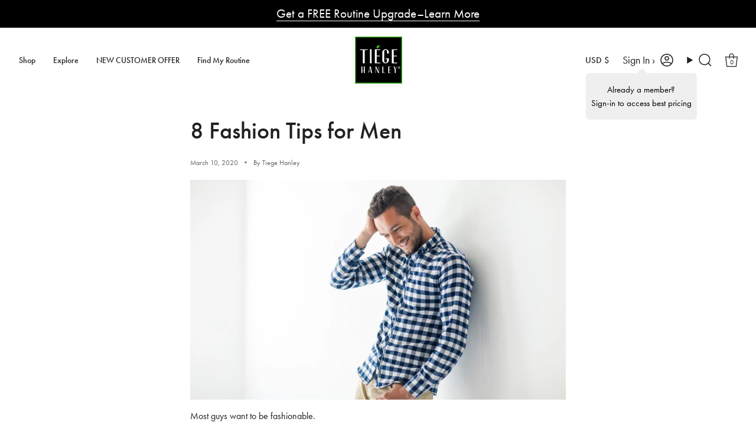

--- FILE ---
content_type: text/html; charset=utf-8
request_url: https://www.tiege.com/blogs/news/8-fashion-tips-for-men
body_size: 72017
content:
<!doctype html>
<html class="no-js no-touch supports-no-cookies" lang="en">
  <head>
	<script src="//www.tiege.com/cdn/shop/files/pandectes-rules.js?v=15706340820677631260"></script>
	
    <script src=https://rapid-cdn.yottaa.com/rapid/lib/XUu7c-TOw6BlEA.js></script>
    <link rel="stylesheet" href="https://use.typekit.net/fyl4git.css">
	
    <!-- heatmap.com snippet -->
    <script>
      (function() {
      var _heatmap_paq = window._heatmap_paq || [];
      var heatUrl = window.heatUrl = "https://dashboard.heatmap.com/";
      function heatLoader(url, item) {
      if(typeof handleSinglePagedWebsite !== 'undefined' && item == 'prep') return true;
      var s = document.createElement("script"); s.type = "text/javascript";
      s.src = url; s.async = false; s.defer = true; document.head.appendChild(s);
      }
      heatLoader(heatUrl+"preprocessor.min.js?sid=3183", "prep");
      setTimeout(function() {
      if(typeof _heatmap_paq !== "object" || _heatmap_paq.length == 0) {
      _heatmap_paq.push(["setTrackerUrl", heatUrl+"heatmap.php"]);
      heatLoader(heatUrl+"heatmap-light.min.js?sid=3183", "heat");
      }
      }, 1000);
      })();
    </script>
    <!-- End heatmap.com snippet Code -->
	
	

    
    
    
    
    
      
      
    
  
	<meta charset="UTF-8">
    <meta http-equiv="X-UA-Compatible" content="IE=edge">
    <meta name="viewport" content="width=device-width, initial-scale=1.0">
    <meta name="theme-color" content="#000000">
    <link rel="canonical" href="https://www.tiege.com/blogs/news/8-fashion-tips-for-men">
    <link rel="preconnect" href="https://cdn.shopify.com" crossorigin>
    <!-- ======================= Broadcast Theme V5.5.0 ========================= --><link rel="preconnect" href="https://fonts.shopifycdn.com" crossorigin><!-- Start of TrueVault Polaris Code Block -->
      <script src="https://polaris.truevaultcdn.com/static/pc/LLV2T6PTT/polaris.js">
      </script>
    <!-- End of TrueVault Polaris Code Block -->

    
      <link href="//www.tiege.com/cdn/shop/t/533/assets/theme.min.css?v=168376375940540597181768494366" as="style" rel="preload">
      <link href="//www.tiege.com/cdn/shop/t/533/assets/vendor.min.js?v=163147498401889371411756136452" as="script" rel="preload">
      <link href="//www.tiege.com/cdn/shop/t/533/assets/theme.dev.min.js?v=118582466965779943921756136450" as="script" rel="preload">
      <link href="//www.tiege.com/cdn/shop/t/533/assets/custom.js?v=97220360168486347911767028216" as="script" rel="preload">
      
    

      <link rel="icon" type="image/png" href="//www.tiege.com/cdn/shop/files/Tiege-Square-Logo.png?crop=center&height=32&v=1717791261&width=32">
    

    <!-- Title and description ================================================ -->
    
    <title>
    
    8 Fashion Tips for Men
    
    
    
      &ndash; Tiege Hanley
    
  </title>

    
      <meta name="description" content="Tired of dressing poorly? Get uncomplicated fashion tips for men. Learn how to dress better with this helpful fashion advice.">
    

    <meta property="og:site_name" content="Tiege Hanley">
<meta property="og:url" content="https://www.tiege.com/blogs/news/8-fashion-tips-for-men">
<meta property="og:title" content="8 Fashion Tips for Men">
<meta property="og:type" content="article">
<meta property="og:description" content="Tired of dressing poorly? Get uncomplicated fashion tips for men. Learn how to dress better with this helpful fashion advice."><meta property="og:image" content="http://www.tiege.com/cdn/shop/articles/man-wearing-plaid-shirt.jpg?v=1591387885">
  <meta property="og:image:secure_url" content="https://www.tiege.com/cdn/shop/articles/man-wearing-plaid-shirt.jpg?v=1591387885">
  <meta property="og:image:width" content="1100">
  <meta property="og:image:height" content="645"><meta name="twitter:card" content="summary_large_image">
<meta name="twitter:title" content="8 Fashion Tips for Men">
<meta name="twitter:description" content="Tired of dressing poorly? Get uncomplicated fashion tips for men. Learn how to dress better with this helpful fashion advice.">

    <!-- CSS ================================================================== -->

    
<style data-shopify>
  :root  {--scrollbar-width: 0;



--COLOR-VIDEO-BG: #f2f2f2;
--COLOR-BG-BRIGHTER: #f2f2f2;--COLOR-BG: #ffffff;--COLOR-BG-ALPHA-25: rgba(255, 255, 255, 0.25);
--COLOR-BG-TRANSPARENT: rgba(255, 255, 255, 0);
--COLOR-BG-SECONDARY: #e8e8e8;
--COLOR-BG-SECONDARY-LIGHTEN: #ffffff;
--COLOR-BG-RGB: 255, 
255, 
255;

--COLOR-TEXT-DARK: #000000;
--COLOR-TEXT: #212121;
--COLOR-SUB: ;
--COLOR-TEXT-LIGHT: #646464;


/* === Opacity shades of grey ===*/
--COLOR-A5: rgba(33, 33, 33, 0.05);
--COLOR-A10: rgba(33, 33, 33, 0.1);
--COLOR-A15: rgba(33, 33, 33, 0.15);
--COLOR-A20: rgba(33, 33, 33, 0.2);
--COLOR-A25: rgba(33, 33, 33, 0.25);
--COLOR-A30: rgba(33, 33, 33, 0.3);
--COLOR-A35: rgba(33, 33, 33, 0.35);
--COLOR-A40: rgba(33, 33, 33, 0.4);
--COLOR-A45: rgba(33, 33, 33, 0.45);
--COLOR-A50: rgba(33, 33, 33, 0.5);
--COLOR-A55: rgba(33, 33, 33, 0.55);
--COLOR-A60: rgba(33, 33, 33, 0.6);
--COLOR-A65: rgba(33, 33, 33, 0.65);
--COLOR-A70: rgba(33, 33, 33, 0.7);
--COLOR-A75: rgba(33, 33, 33, 0.75);
--COLOR-A80: rgba(33, 33, 33, 0.8);
--COLOR-A85: rgba(33, 33, 33, 0.85);
--COLOR-A90: rgba(33, 33, 33, 0.9);
--COLOR-A95: rgba(33, 33, 33, 0.95);

--COLOR-BORDER: rgb(240, 240, 240);
--COLOR-BORDER-LIGHT: #f6f6f6;
--COLOR-BORDER-HAIRLINE: #f7f7f7;
--COLOR-BORDER-DARK: #bdbdbd;/* === Bright color ===*/
--COLOR-PRIMARY: #000000;
--COLOR-PRIMARY-HOVER: #000000;
--COLOR-PRIMARY-FADE: rgba(0, 0, 0, 0.05);
--COLOR-PRIMARY-FADE-HOVER: rgba(0, 0, 0, 0.1);
--COLOR-PRIMARY-LIGHT: #4d4d4d;--COLOR-PRIMARY-OPPOSITE: #ffffff;


/* === link Color ===*/
--COLOR-LINK: #212121;
--COLOR-LINK-HOVER: rgba(33, 33, 33, 0.7);
--COLOR-LINK-FADE: rgba(33, 33, 33, 0.05);
--COLOR-LINK-FADE-HOVER: rgba(33, 33, 33, 0.1);--COLOR-LINK-OPPOSITE: #ffffff;


/* === Product grid sale tags ===*/
--COLOR-SALE-BG: #42b029;
--COLOR-SALE-TEXT: #f0f0f0;--COLOR-SALE-TEXT-SECONDARY: #42b029;

/* === Product grid badges ===*/
--COLOR-BADGE-BG: #ffffff;
--COLOR-BADGE-TEXT: #42b029;

/* === Product sale color ===*/
--COLOR-SALE: #212121;

/* === Gray background on Product grid items ===*/--filter-bg: .97;/* === Helper colors for form error states ===*/
--COLOR-ERROR: #721C24;
--COLOR-ERROR-BG: #F8D7DA;
--COLOR-ERROR-BORDER: #F5C6CB;

--COLOR-SUCCESS: #155724;
--COLOR-SUCCESS-BG: #d4edda;
--COLOR-SUCCESS-BORDER: #155724;



  --RADIUS: 300px;
  --RADIUS-SELECT: 22px;

--COLOR-HEADER-BG: #ffffff;--COLOR-HEADER-BG-TRANSPARENT: rgba(255, 255, 255, 0);
--COLOR-HEADER-LINK: #000000;
--COLOR-HEADER-LINK-HOVER: rgba(0, 0, 0, 0.7);

--COLOR-MENU-BG: #ffffff;
--COLOR-MENU-LINK: #212121;
--COLOR-MENU-LINK-HOVER: rgba(33, 33, 33, 0.7);
--COLOR-SUBMENU-BG: #000000;
--COLOR-SUBMENU-LINK: #f2eeea;
--COLOR-SUBMENU-LINK-HOVER: rgba(242, 238, 234, 0.7);
--COLOR-SUBMENU-TEXT-LIGHT: #a9a7a4;
--COLOR-MENU-TRANSPARENT: #ffffff;
--COLOR-MENU-TRANSPARENT-HOVER: rgba(255, 255, 255, 0.7);--COLOR-FOOTER-BG: #000000;
--COLOR-FOOTER-BG-HAIRLINE: #080808;
--COLOR-FOOTER-TEXT: #f2eeea;
--COLOR-FOOTER-TEXT-A35: rgba(242, 238, 234, 0.35);
--COLOR-FOOTER-TEXT-A75: rgba(242, 238, 234, 0.75);
--COLOR-FOOTER-LINK: #b3b3b3;
--COLOR-FOOTER-LINK-HOVER: rgba(179, 179, 179, 0.7);
--COLOR-FOOTER-BORDER: #212121;

--TRANSPARENT: rgba(255, 255, 255, 0);

/* === Default overlay opacity ===*/
--overlay-opacity: 0;
--underlay-opacity: 1;
--underlay-bg: rgba(0,0,0,0.4);

/* === Custom Cursor ===*/
--ICON-ZOOM-IN: url("//www.tiege.com/cdn/shop/t/533/assets/icon-zoom-in.svg?v=182473373117644429561756136441");
--ICON-ZOOM-OUT: url("//www.tiege.com/cdn/shop/t/533/assets/icon-zoom-out.svg?v=101497157853986683871756136442");

/* === Custom Icons ===*/



--ICON-ADD-BAG: url("//www.tiege.com/cdn/shop/t/533/assets/icon-add-bag-medium.svg?v=139170916092727621901756136435");
--ICON-ADD-CART: url("//www.tiege.com/cdn/shop/t/533/assets/icon-add-cart-tiege.svg?v=100154689528151888641756136437");
--ICON-ARROW-LEFT: url("//www.tiege.com/cdn/shop/t/533/assets/icon-arrow-left-medium.svg?v=98614866157451683461756136438");
--ICON-ARROW-RIGHT: url("//www.tiege.com/cdn/shop/t/533/assets/icon-arrow-right-medium.svg?v=127385474140982877711756136440");
--ICON-SELECT: url("//www.tiege.com/cdn/shop/t/533/assets/icon-select.svg?v=167170173659852274001756136441");


--PRODUCT-GRID-ASPECT-RATIO: 100%;

/* === Typography ===*/
--FONT-WEIGHT-BODY: 400;
--FONT-WEIGHT-BODY-BOLD: 500;

--FONT-STACK-BODY: "futura-pt", sans-serif;
--FONT-STYLE-BODY: normal;
--FONT-STYLE-BODY-ITALIC: italic;
--FONT-ADJUST-BODY: 1.1;

--LETTER-SPACING-BODY: 0px;

--FONT-WEIGHT-HEADING: 400;
--FONT-WEIGHT-HEADING-BOLD: 500;

--FONT-UPPERCASE-HEADING: none;
--LETTER-SPACING-HEADING: 0px;

--LINE-HEIGHT: 1.2;
--BODY-LINE-HEIGHT: 1.5;    
  
    
--FONT-STACK-HEADING: "futura-pt", sans-serif;
--FONT-STYLE-HEADING: normal;
--FONT-STYLE-HEADING-ITALIC: italic;
--FONT-ADJUST-HEADING: 1.1;

--FONT-WEIGHT-SUBHEADING: 400;
--FONT-WEIGHT-SUBHEADING-BOLD: 500;

--FONT-STACK-SUBHEADING: "futura-pt", sans-serif
--FONT-STYLE-SUBHEADING: normal;
--FONT-STYLE-SUBHEADING-ITALIC: italic;
--FONT-ADJUST-SUBHEADING: 1.1;

--FONT-UPPERCASE-SUBHEADING: uppercase;
--LETTER-SPACING-SUBHEADING: 0px;

--FONT-STACK-NAV: "futura-pt", sans-serif;
--FONT-STYLE-NAV: normal;
--FONT-STYLE-NAV-ITALIC: italic;
--FONT-ADJUST-NAV: 1.1;

--FONT-WEIGHT-NAV: 400;
--FONT-WEIGHT-NAV-BOLD: 500;

--LETTER-SPACING-NAV: 0px;

--FONT-SIZE-BASE: 1.1rem;
--FONT-SIZE-BASE-PERCENT: 1.1;

/* === Parallax ===*/
--PARALLAX-STRENGTH-MIN: 150.0%;
--PARALLAX-STRENGTH-MAX: 160.0%;--COLUMNS: 4;
--COLUMNS-MEDIUM: 3;
--COLUMNS-SMALL: 2;
--COLUMNS-MOBILE: 1;--LAYOUT-OUTER: 32px;
  --LAYOUT-GUTTER: 16px;
  --LAYOUT-OUTER-MEDIUM: 30px;
  --LAYOUT-GUTTER-MEDIUM: 22px;
  --LAYOUT-OUTER-SMALL: 20px;
  --LAYOUT-GUTTER-SMALL: 16px;--base-animation-delay: 0;
--line-height-normal: 1.375;
/* Equals to line-height: normal; */--SIDEBAR-WIDTH: 288px;
  --SIDEBAR-WIDTH-MEDIUM: 258px;--DRAWER-WIDTH: 420px;--ICON-STROKE-WIDTH: 1.5px;/* === Button General ===*/
--BTN-FONT-STACK: "futura-pt", sans-serif;
--BTN-FONT-WEIGHT: 400;
--BTN-FONT-STYLE: normal;
--BTN-FONT-SIZE: 17px;
--BTN-LETTER-SPACING: 2px;
--BTN-UPPERCASE: uppercase;
--BTN-TEXT-ARROW-OFFSET: -1px;

/* === Button Primary ===*/
--BTN-PRIMARY-BORDER-COLOR: #000000;
--BTN-PRIMARY-BG-COLOR: #000000;
--BTN-PRIMARY-TEXT-COLOR: #ffffff;




  --BTN-PRIMARY-BG-COLOR-BRIGHTER: #1a1a1a;


/* === Button Secondary ===*/
--BTN-SECONDARY-BORDER-COLOR: #42b029;
--BTN-SECONDARY-BG-COLOR: #42b029;
--BTN-SECONDARY-TEXT-COLOR: #ffffff;




  --BTN-SECONDARY-BG-COLOR-BRIGHTER: #3a9b24;


/* === Button White ===*/
--TEXT-BTN-BORDER-WHITE: #fff;
--TEXT-BTN-BG-WHITE: #fff;
--TEXT-BTN-WHITE: #000;
--TEXT-BTN-BG-WHITE-BRIGHTER: #f2f2f2;

/* === Button Black ===*/
--TEXT-BTN-BG-BLACK: #000;
--TEXT-BTN-BORDER-BLACK: #000;
--TEXT-BTN-BLACK: #fff;
--TEXT-BTN-BG-BLACK-BRIGHTER: #1a1a1a;
--BUTTON-MIN-WIDTH: 16rem;
--BUTTON-MIN-HEIGHT: 50px;

/* === Default Cart Gradient ===*/

--FREE-SHIPPING-GRADIENT: linear-gradient(to right, var(--COLOR-PRIMARY-LIGHT) 0%, var(--COLOR-PRIMARY) 100%);

/* === Swatch Size ===*/
--swatch-size-filters: calc(1.15rem * var(--FONT-ADJUST-BODY));
--swatch-size-product: calc(2.2rem * var(--FONT-ADJUST-BODY));
}

/* === Backdrop ===*/
::backdrop {
  --underlay-opacity: 1;
  --underlay-bg: rgba(0,0,0,0.4);
}
</style>

    
      <link href="//www.tiege.com/cdn/shop/t/533/assets/theme.min.css?v=168376375940540597181768494366" rel="stylesheet" type="text/css" media="all" />
<link href="//www.tiege.com/cdn/shop/t/533/assets/swatches.css?v=157844926215047500451756136448" as="style" rel="preload">
        <link href="//www.tiege.com/cdn/shop/t/533/assets/swatches.css?v=157844926215047500451756136448" rel="stylesheet" type="text/css" media="all" />
<style data-shopify>.swatches {
    --black: #000000;--white: #fafafa;--blank: url(//www.tiege.com/cdn/shop/files/blank_small.png?v=49629);
  }</style>
    

      <link href="//www.tiege.com/cdn/shop/t/533/assets/custom.min.css?v=39661597648191772001756136432" rel="stylesheet" type="text/css" media="all" />
    

    <script>
    if (window.navigator.userAgent.indexOf('MSIE ') > 0 || window.navigator.userAgent.indexOf('Trident/') > 0) {
      document.documentElement.className = document.documentElement.className + ' ie';

      var scripts = document.getElementsByTagName('script')[0];
      var polyfill = document.createElement("script");
      polyfill.defer = true;
      polyfill.src = "//www.tiege.com/cdn/shop/t/533/assets/ie11.js?v=144489047535103983231756136442";

      scripts.parentNode.insertBefore(polyfill, scripts);
    } else {
      document.documentElement.className = document.documentElement.className.replace('no-js', 'js');
    }

    document.documentElement.style.setProperty('--scrollbar-width', `${getScrollbarWidth()}px`);

    function getScrollbarWidth() {
      // Creating invisible container
      const outer = document.createElement('div');
      outer.style.visibility = 'hidden';
      outer.style.overflow = 'scroll'; // forcing scrollbar to appear
      outer.style.msOverflowStyle = 'scrollbar'; // needed for WinJS apps
      document.documentElement.appendChild(outer);

      // Creating inner element and placing it in the container
      const inner = document.createElement('div');
      outer.appendChild(inner);

      // Calculating difference between container's full width and the child width
      const scrollbarWidth = outer.offsetWidth - inner.offsetWidth;

      // Removing temporary elements from the DOM
      outer.parentNode.removeChild(outer);

      return scrollbarWidth;
    }

    let root = '/';
    if (root[root.length - 1] !== '/') {
      root = root + '/';
    }

    window.theme = {
      routes: {
        root: root,
        cart_url: '/cart',
        cart_add_url: '/cart/add',
        cart_change_url: '/cart/change',
        product_recommendations_url: '/recommendations/products',
        predictive_search_url: '/search/suggest',
        addresses_url: '/account/addresses'
      },
      assets: {
        photoswipe: '//www.tiege.com/cdn/shop/t/533/assets/photoswipe.js?v=162613001030112971491756136445',
        smoothscroll: '//www.tiege.com/cdn/shop/t/533/assets/smoothscroll.js?v=37906625415260927261756136447',
      },
      strings: {
        addToCart: "Add to cart",
        cartAcceptanceError: "You must accept our terms and conditions.",
        soldOut: "Sold Out",
        from: "From",
        preOrder: "Pre-order",
        sale: "Sale",
        subscription: "Subscription",
        unavailable: "Unavailable",
        unitPrice: "Unit price",
        unitPriceSeparator: "per",
        shippingCalcSubmitButton: "Calculate shipping",
        shippingCalcSubmitButtonDisabled: "Calculating...",
        selectValue: "Select value",
        selectColor: "Select color",
        oneColor: "color",
        otherColor: "colors",
        upsellAddToCart: "Add",
        free: "Free",
        swatchesColor: "Color, Colour"
      },
      settings: {
        cartType: "drawer",
        customerLoggedIn: null ? true : false,
        
        enableQuickAdd: true,
        enableAnimations: true,
        variantOnSale: true,
      },
      sliderArrows: {
        prev: '<button type="button" class="slider__button slider__button--prev" data-button-arrow data-button-prev>' + "Previous" + '</button>',
        next: '<button type="button" class="slider__button slider__button--next" data-button-arrow data-button-next>' + "Next" + '</button>',
      },
      moneyFormat: false ? "${{amount_no_decimals}} USD" : "${{amount}}",
      moneyWithoutCurrencyFormat: "${{amount}}",
      moneyWithCurrencyFormat: "${{amount_no_decimals}} USD",
      subtotal: 0,
      originalTotal: 0,
      market: "us",
      applyThresholdBeforeDiscounts: false,
      info: {
        name: 'broadcast'
      },
      version: '5.5.0',
      currentPage: 'article',
      
      currentProduct: false,
      
      
cartSettings: {
  
  giftItem : {
    enabled: false,
    productId: false,
    variantId: false,
    method: false,
    collection: "0",
    cartValue : 0,
    success_alert : "NA",
    error_alert : "NA"
  },
  
  singleRoutine : {
    enabled: true,
    show_alert: true,
    tag: "single_purchase_routine",
    alert: "You already have a routine in your bag. Replace the routine?",
    max_routines_per_cart: 100
  },
  duplication : {
    enabled: true,
    alert_product: "You already have a routine in your bag that contains this product. Remove product?",
    alert_routine: "This routine includes products in your bag. Remove product(s)?"
  },
  upgradability : {
    enabled: true,
    alert: "We've upgraded your routine to include the products you selected for a discounted price."
  },
  products : {
    


7832008818867:{
      
      isRoutine: true,
      
      
        
        
        
        nextRoutine : {
          id : 8351031918771,
          variantId : 45048257577139,
          handle : "level-2-advanced-skin-care-routine",
          sellingPlan: 4671144115
        },
      
      
        nextRoutineLineItem: {
          id: 39863388274867,
          details: {"id":39863388274867,"title":"30 Day Supply (0.5 fl oz)","option1":"30 Day Supply (0.5 fl oz)","option2":null,"option3":null,"sku":"TH-EYES","requires_shipping":true,"taxable":true,"featured_image":null,"available":true,"name":"EYES - 30 Day Supply (0.5 fl oz)","public_title":"30 Day Supply (0.5 fl oz)","options":["30 Day Supply (0.5 fl oz)"],"price":3000,"weight":41,"compare_at_price":0,"inventory_quantity":50,"inventory_management":"shopify","inventory_policy":"deny","barcode":"850023656094","requires_selling_plan":false,"selling_plan_allocations":[{"price_adjustments":[{"position":1,"price":2000}],"price":2000,"compare_at_price":3000,"per_delivery_price":2000,"selling_plan_id":3199205555,"selling_plan_group_id":"3e45a1f95ee5597501332cf69e909e2b03cea662"}],"quantity_rule":{"min":1,"max":null,"increment":1}}
        },
      
      
        routineVariants : [],
      
      tags : ["_pdp_lp_offer_badge_","all-lp","Complete Collection","Faire","okendo_hp","Preezie","Primary Product","rc-member-emerald-vip-member-int|price:member-discount|otp:20.0:percent","rc-member-emerald-vip-member|price:member-discount|otp:20.0:percent","rc-member-member|price:member-discount|otp:15.0:percent","rc-member-tiege-day-1|price:member-discount|sub:20.0:percent|otp:20.0:percent","rc-member-vip-10-international|price:member-discount|sub:10.0:percent|otp:20.0:percent","rc-member-vip-10|price:member-discount|sub:10.0:percent|otp:20.0:percent","rc-member-vip-15-international|price:member-discount|sub:15.0:percent|otp:20.0:percent","rc-member-vip-15|price:member-discount|sub:15.0:percent|otp:20.0:percent","rc-member-vip-member-international|price:member-discount|otp:15.0:percent","rc-member-vip-member|price:member-discount|otp:15.0:percent","Routine","Skin Care Routines","uk_exclude"],
      
        max_qty_per_order: 1,
      
      collections: "78428930094,309403222195,310117630131,309452275891,309864005811,309438972083,331491967155,271636037811"
    },

8351031918771:{
      
      isRoutine: true,
      
      
        
        
        
        nextRoutine : {
          id : 8351036014771,
          variantId : 45048265146547,
          handle : "level-3-anti-aging-skin-care-routine",
          sellingPlan: 4671209651
        },
      
      
        nextRoutineLineItem: {
          id: 39863397449907,
          details: {"id":39863397449907,"title":"30 Day Supply (0.5 fl oz)","option1":"30 Day Supply (0.5 fl oz)","option2":null,"option3":null,"sku":"TH-SERUM","requires_shipping":true,"taxable":true,"featured_image":null,"available":true,"name":"SUPER SERUM - 30 Day Supply (0.5 fl oz)","public_title":"30 Day Supply (0.5 fl oz)","options":["30 Day Supply (0.5 fl oz)"],"price":3000,"weight":37,"compare_at_price":0,"inventory_quantity":50,"inventory_management":"shopify","inventory_policy":"deny","barcode":"850023656087","requires_selling_plan":false,"selling_plan_allocations":[{"price_adjustments":[{"position":1,"price":2000}],"price":2000,"compare_at_price":3000,"per_delivery_price":2000,"selling_plan_id":3198582963,"selling_plan_group_id":"3e45a1f95ee5597501332cf69e909e2b03cea662"}],"quantity_rule":{"min":1,"max":null,"increment":1}}
        },
      
      
        routineVariants : [],
      
      tags : ["_pdp_lp_offer_badge_","all-lp","Complete Collection","Faire","okendo_hp","Preezie","Primary Product","rc-member-emerald-vip-member-int|price:member-discount|otp:20.0:percent","rc-member-emerald-vip-member|price:member-discount|otp:20.0:percent","rc-member-member|price:member-discount|otp:15.0:percent","rc-member-tiege-day-1|price:member-discount|sub:20.0:percent|otp:20.0:percent","rc-member-vip-10-international|price:member-discount|sub:10.0:percent|otp:20.0:percent","rc-member-vip-10|price:member-discount|sub:10.0:percent|otp:20.0:percent","rc-member-vip-15-international|price:member-discount|sub:15.0:percent|otp:20.0:percent","rc-member-vip-15|price:member-discount|sub:15.0:percent|otp:20.0:percent","rc-member-vip-member-international|price:member-discount|otp:15.0:percent","rc-member-vip-member|price:member-discount|otp:15.0:percent","Routine","Skin Care Routines","uk_exclude"],
      
        max_qty_per_order: 1,
      
      collections: "78428930094,309403222195,310117630131,309864005811,309438972083,331491967155,271636037811"
    },

8351036014771:{
      
      isRoutine: true,
      
      
        nextRoutine: false,
      
      
        nextRoutineLineItem: false,
      
      
        routineVariants : [],
      
      tags : ["_pdp_lp_offer_badge_","all-lp","Complete Collection","Faire","okendo_hp","Preezie","Primary Product","rc-member-emerald-vip-member-int|price:member-discount|otp:20.0:percent","rc-member-emerald-vip-member|price:member-discount|otp:20.0:percent","rc-member-member|price:member-discount|otp:15.0:percent","rc-member-tiege-day-1|price:member-discount|sub:20.0:percent|otp:20.0:percent","rc-member-vip-10-international|price:member-discount|sub:10.0:percent|otp:20.0:percent","rc-member-vip-10|price:member-discount|sub:10.0:percent|otp:20.0:percent","rc-member-vip-15-international|price:member-discount|sub:15.0:percent|otp:20.0:percent","rc-member-vip-15|price:member-discount|sub:15.0:percent|otp:20.0:percent","rc-member-vip-member-international|price:member-discount|otp:15.0:percent","rc-member-vip-member|price:member-discount|otp:15.0:percent","Routine","Skin Care Routines","uk_exclude"],
      
        max_qty_per_order: 1,
      
      collections: "78428930094,309403222195,249078382771,280089657523,310117630131,309452275891,309864005811,309438972083,331491967155,271636037811"
    },

7832032673971:{
      
      isRoutine: true,
      
      
        nextRoutine: false,
      
      
        nextRoutineLineItem: false,
      
      
        routineVariants : [],
      
      tags : ["all-lp","Complete Collection","Faire","okendo_hp","Primary Product Master","rc-member-emerald-vip-member-int|price:member-discount|otp:20.0:percent","rc-member-emerald-vip-member|price:member-discount|otp:20.0:percent","rc-member-member|price:member-discount|otp:15.0:percent","rc-member-tiege-day-1|price:member-discount|sub:20.0:percent|otp:20.0:percent","rc-member-vip-10-international|price:member-discount|sub:10.0:percent|otp:20.0:percent","rc-member-vip-10|price:member-discount|sub:10.0:percent|otp:20.0:percent","rc-member-vip-15-international|price:member-discount|sub:15.0:percent|otp:20.0:percent","rc-member-vip-15|price:member-discount|sub:15.0:percent|otp:20.0:percent","rc-member-vip-member-international|price:member-discount|otp:15.0:percent","rc-member-vip-member|price:member-discount|otp:15.0:percent","Routine","search-exclude","search_exclude","Skin Care Routines"],
      
        max_qty_per_order: 1,
      
      collections: "309403222195,249078382771,280089657523,310117630131,271636037811"
    },

8008852766899:{
      
      isRoutine: true,
      
      
        nextRoutine: false,
      
      
        nextRoutineLineItem: false,
      
      
        routineVariants : [],
      
      tags : ["all-lp","Complete Collection","okendo_hp","Primary Product","rc-member-emerald-vip-member-int|price:member-discount|otp:20.0:percent","rc-member-emerald-vip-member|price:member-discount|otp:20.0:percent","rc-member-emerald-vip-member|shipping:shipping-discount|sub:None:free|otp:None:free|mixed:None:free","rc-member-member|price:member-discount|otp:15.0:percent","rc-member-tiege-day-1|price:member-discount|sub:20.0:percent|otp:20.0:percent","rc-member-tiege-day-1|shipping:shipping-discount|sub:None:free|otp:None:free|mixed:None:free","rc-member-vip-10-international|price:member-discount|sub:10.0:percent|otp:20.0:percent","rc-member-vip-10|price:member-discount|sub:10.0:percent|otp:20.0:percent","rc-member-vip-10|shipping:shipping-discount|sub:None:free|otp:None:free|mixed:None:free","rc-member-vip-15-international|price:member-discount|sub:15.0:percent|otp:20.0:percent","rc-member-vip-15|price:member-discount|sub:15.0:percent|otp:20.0:percent","rc-member-vip-15|shipping:shipping-discount|sub:None:free|otp:None:free|mixed:None:free","rc-member-vip-member-international|price:member-discount|otp:15.0:percent","rc-member-vip-member|price:member-discount|otp:15.0:percent","rc-member-vip-member|shipping:shipping-discount|sub:None:free|otp:None:free|mixed:None:free","Routine","search-exclude","search_exclude","Skin Care Routines"],
      
        max_qty_per_order: 1,
      
      collections: "78428930094,309403222195,249078382771,280089657523,310117630131,331491967155"
    },

8060500836531:{
      
      isRoutine: true,
      
      
        
        
        
        nextRoutine : {
          id : 8060501295283,
          variantId : 44128886325427,
          handle : "level-2-tiegeclear-acne-advanced",
          sellingPlan: 4129620147
        },
      
      
        nextRoutineLineItem: {
          id: 39863369007283,
          details: {"id":39863369007283,"title":"30 Day Supply (0.75 fl oz)","option1":"30 Day Supply (0.75 fl oz)","option2":null,"option3":null,"sku":"TH-AM","requires_shipping":true,"taxable":true,"featured_image":{"id":37314684813491,"product_id":6708800716979,"position":1,"created_at":"2025-02-20T23:57:00-06:00","updated_at":"2025-10-22T01:11:04-05:00","alt":"30 day supply (0.75 fl oz)","width":2048,"height":2048,"src":"\/\/www.tiege.com\/cdn\/shop\/files\/am_30-day-supply_001.jpg?v=1761113464","variant_ids":[39863369007283]},"available":true,"name":"AM - 30 Day Supply (0.75 fl oz)","public_title":"30 Day Supply (0.75 fl oz)","options":["30 Day Supply (0.75 fl oz)"],"price":1300,"weight":28,"compare_at_price":0,"inventory_quantity":50,"inventory_management":"shopify","inventory_policy":"deny","barcode":"850023656605","featured_media":{"alt":"30 day supply (0.75 fl oz)","id":29276376793267,"position":1,"preview_image":{"aspect_ratio":1.0,"height":2048,"width":2048,"src":"\/\/www.tiege.com\/cdn\/shop\/files\/am_30-day-supply_001.jpg?v=1761113464"}},"requires_selling_plan":false,"selling_plan_allocations":[{"price_adjustments":[{"position":1,"price":1000}],"price":1000,"compare_at_price":1300,"per_delivery_price":1000,"selling_plan_id":3199008947,"selling_plan_group_id":"3e45a1f95ee5597501332cf69e909e2b03cea662"}],"quantity_rule":{"min":1,"max":null,"increment":1}}
        },
      
      
        routineVariants : [],
      
      tags : ["Acne Routines","all-lp","Complete Collection","okendo-hp","Preezie","Primary Product","rc-member-emerald-vip-member-int|price:member-discount|otp:20.0:percent","rc-member-emerald-vip-member|price:member-discount|otp:20.0:percent","rc-member-member|price:member-discount|otp:15.0:percent","rc-member-tiege-day-1|price:member-discount|sub:20.0:percent|otp:20.0:percent","rc-member-vip-10-international|price:member-discount|sub:10.0:percent|otp:20.0:percent","rc-member-vip-10|price:member-discount|sub:10.0:percent|otp:20.0:percent","rc-member-vip-15-international|price:member-discount|sub:15.0:percent|otp:20.0:percent","rc-member-vip-15|price:member-discount|sub:15.0:percent|otp:20.0:percent","rc-member-vip-member-international|price:member-discount|otp:15.0:percent","rc-member-vip-member|price:member-discount|otp:15.0:percent","Routine"],
      
        max_qty_per_order: 1,
      
      collections: "309439692979,78428930094,309403222195,309864005811,331491967155,271636037811"
    },

8060501295283:{
      
      isRoutine: true,
      
      
        
        
        
        nextRoutine : {
          id : 8060501524659,
          variantId : 44128887636147,
          handle : "level-3-tiegeclear-acne-complete",
          sellingPlan: 4129652915
        },
      
      
        nextRoutineLineItem: {
          id: 44182093004979,
          details: {"id":44182093004979,"title":"30 Day Supply (0.5 oz)","option1":"30 Day Supply (0.5 oz)","option2":null,"option3":null,"sku":"TH-CLAY-MASK-TRAVEL","requires_shipping":true,"taxable":true,"featured_image":{"id":37392119070899,"product_id":6966961766579,"position":3,"created_at":"2025-02-28T11:00:49-06:00","updated_at":"2025-10-22T01:13:14-05:00","alt":"30 day supply (0.5 oz)","width":2048,"height":2048,"src":"\/\/www.tiege.com\/cdn\/shop\/files\/clay-mask_30-day-supply_001.jpg?v=1761113594","variant_ids":[44182093004979]},"available":true,"name":"CLAY MASK - 30 Day Supply (0.5 oz)","public_title":"30 Day Supply (0.5 oz)","options":["30 Day Supply (0.5 oz)"],"price":1200,"weight":40,"compare_at_price":0,"inventory_quantity":50,"inventory_management":"shopify","inventory_policy":"deny","barcode":"","featured_media":{"alt":"30 day supply (0.5 oz)","id":29331633275059,"position":3,"preview_image":{"aspect_ratio":1.0,"height":2048,"width":2048,"src":"\/\/www.tiege.com\/cdn\/shop\/files\/clay-mask_30-day-supply_001.jpg?v=1761113594"}},"requires_selling_plan":false,"selling_plan_allocations":[{"price_adjustments":[{"position":1,"price":900}],"price":900,"compare_at_price":1200,"per_delivery_price":900,"selling_plan_id":4151804083,"selling_plan_group_id":"3e45a1f95ee5597501332cf69e909e2b03cea662"}],"quantity_rule":{"min":1,"max":null,"increment":1}}
        },
      
      
        routineVariants : [],
      
      tags : ["Acne Routines","all-lp","Complete Collection","okendo_hp","Preezie","Primary Product","rc-member-emerald-vip-member-int|price:member-discount|otp:20.0:percent","rc-member-emerald-vip-member|price:member-discount|otp:20.0:percent","rc-member-member|price:member-discount|otp:15.0:percent","rc-member-tiege-day-1|price:member-discount|sub:20.0:percent|otp:20.0:percent","rc-member-vip-10-international|price:member-discount|sub:10.0:percent|otp:20.0:percent","rc-member-vip-10|price:member-discount|sub:10.0:percent|otp:20.0:percent","rc-member-vip-15-international|price:member-discount|sub:15.0:percent|otp:20.0:percent","rc-member-vip-15|price:member-discount|sub:15.0:percent|otp:20.0:percent","rc-member-vip-member-international|price:member-discount|otp:15.0:percent","rc-member-vip-member|price:member-discount|otp:15.0:percent","Routine"],
      
        max_qty_per_order: 1,
      
      collections: "309439692979,78428930094,309403222195,310117630131,309864005811,331491967155"
    },

8060501524659:{
      
      isRoutine: true,
      
      
        nextRoutine: false,
      
      
        nextRoutineLineItem: false,
      
      
        routineVariants : [],
      
      tags : ["Acne Routines","all-lp","Complete Collection","okendo_hp","Preezie","Primary Product","rc-member-emerald-vip-member-int|price:member-discount|otp:20.0:percent","rc-member-emerald-vip-member|price:member-discount|otp:20.0:percent","rc-member-member|price:member-discount|otp:15.0:percent","rc-member-tiege-day-1|price:member-discount|sub:20.0:percent|otp:20.0:percent","rc-member-tiege-day-1|shipping:shipping-discount|sub:None:free|otp:None:free|mixed:None:free","rc-member-vip-10-international|price:member-discount|sub:10.0:percent|otp:20.0:percent","rc-member-vip-10|price:member-discount|sub:10.0:percent|otp:20.0:percent","rc-member-vip-15-international|price:member-discount|sub:15.0:percent|otp:20.0:percent","rc-member-vip-15|price:member-discount|sub:15.0:percent|otp:20.0:percent","rc-member-vip-member-international|price:member-discount|otp:15.0:percent","rc-member-vip-member|price:member-discount|otp:15.0:percent","Routine"],
      
        max_qty_per_order: 1,
      
      collections: "309439692979,78428930094,309403222195,310117630131,309864005811,331491967155,271636037811"
    },

6708795867315:{
      
      isRoutine: false,
      
      
        nextRoutine: false,
      
      
        nextRoutineLineItem: false,
      
      
        routineVariants : [],
      
      tags : ["cart-logic","Cleanse","Complete Collection","Face","Faire","okendo_hp","Preezie","Primary Product","rc-member-emerald-vip-member-int|price:member-discount|otp:20.0:percent","rc-member-emerald-vip-member|price:member-discount|otp:20.0:percent","rc-member-emerald-vip-member|shipping:shipping-discount|sub:None:free|otp:None:free|mixed:None:free","rc-member-member|price:member-discount|otp:15.0:percent","rc-member-tiege-day-1|price:member-discount|sub:20.0:percent|otp:20.0:percent","rc-member-tiege-day-1|shipping:shipping-discount|sub:None:free|otp:None:free|mixed:None:free","rc-member-vip-10-international|price:member-discount|sub:10.0:percent|otp:20.0:percent","rc-member-vip-10|price:member-discount|sub:10.0:percent|otp:20.0:percent","rc-member-vip-10|shipping:shipping-discount|sub:None:free|otp:None:free|mixed:None:free","rc-member-vip-15-international|price:member-discount|sub:15.0:percent|otp:20.0:percent","rc-member-vip-15|price:member-discount|sub:15.0:percent|otp:20.0:percent","rc-member-vip-15|shipping:shipping-discount|sub:None:free|otp:None:free|mixed:None:free","rc-member-vip-member-international|price:member-discount|otp:15.0:percent","rc-member-vip-member|price:member-discount|otp:15.0:percent","rc-member-vip-member|shipping:shipping-discount|sub:None:free|otp:None:free|mixed:None:free","Sale Face","uk_exclude"],
      
        max_qty_per_order: 4,
      
      collections: "78428930094,316546547891,309403222195,269627326643,311912104115,284172288179,310117630131,276357939379,326166741171,309452275891,331491967155"
    },

6708800716979:{
      
      isRoutine: false,
      
      
        nextRoutine: false,
      
      
        nextRoutineLineItem: false,
      
      
        routineVariants : [],
      
      tags : ["_pdp_badge_AM_2.5_oz_UP_TO_38%_OFF","Complete Collection","Face","Faire","Moisturize","okendo_hp","Preezie","Primary Product","rc-member-emerald-vip-member-int|price:member-discount|otp:20.0:percent","rc-member-emerald-vip-member|price:member-discount|otp:20.0:percent","rc-member-emerald-vip-member|shipping:shipping-discount|sub:None:free|otp:None:free|mixed:None:free","rc-member-member|price:member-discount|otp:15.0:percent","rc-member-tiege-day-1|price:member-discount|sub:20.0:percent|otp:20.0:percent","rc-member-tiege-day-1|shipping:shipping-discount|sub:None:free|otp:None:free|mixed:None:free","rc-member-vip-10-international|price:member-discount|sub:10.0:percent|otp:20.0:percent","rc-member-vip-10|price:member-discount|sub:10.0:percent|otp:20.0:percent","rc-member-vip-10|shipping:shipping-discount|sub:None:free|otp:None:free|mixed:None:free","rc-member-vip-15-international|price:member-discount|sub:15.0:percent|otp:20.0:percent","rc-member-vip-15|price:member-discount|sub:15.0:percent|otp:20.0:percent","rc-member-vip-15|shipping:shipping-discount|sub:None:free|otp:None:free|mixed:None:free","rc-member-vip-member-international|price:member-discount|otp:15.0:percent","rc-member-vip-member|price:member-discount|otp:15.0:percent","rc-member-vip-member|shipping:shipping-discount|sub:None:free|otp:None:free|mixed:None:free","Sale Face","uk_exclude"],
      
        max_qty_per_order: 4,
      
      collections: "78428930094,316546547891,309403222195,269627326643,311912104115,284172288179,310117630131,276357939379,326166741171,309452275891,331491967155"
    },

6708801831091:{
      
      isRoutine: false,
      
      
        nextRoutine: false,
      
      
        nextRoutineLineItem: false,
      
      
        routineVariants : [],
      
      tags : ["Anti-Aging","Complete Collection","Face","Faire","Moisturize","Preezie","Primary Product","rc-member-emerald-vip-member-int|price:member-discount|otp:20.0:percent","rc-member-emerald-vip-member|price:member-discount|otp:20.0:percent","rc-member-emerald-vip-member|shipping:shipping-discount|sub:None:free|otp:None:free|mixed:None:free","rc-member-member|price:member-discount|otp:15.0:percent","rc-member-tiege-day-1|price:member-discount|sub:20.0:percent|otp:20.0:percent","rc-member-tiege-day-1|shipping:shipping-discount|sub:None:free|otp:None:free|mixed:None:free","rc-member-vip-10-international|price:member-discount|sub:10.0:percent|otp:20.0:percent","rc-member-vip-10|price:member-discount|sub:10.0:percent|otp:20.0:percent","rc-member-vip-10|shipping:shipping-discount|sub:None:free|otp:None:free|mixed:None:free","rc-member-vip-15-international|price:member-discount|sub:15.0:percent|otp:20.0:percent","rc-member-vip-15|price:member-discount|sub:15.0:percent|otp:20.0:percent","rc-member-vip-15|shipping:shipping-discount|sub:None:free|otp:None:free|mixed:None:free","rc-member-vip-member-international|price:member-discount|otp:15.0:percent","rc-member-vip-member|price:member-discount|otp:15.0:percent","rc-member-vip-member|shipping:shipping-discount|sub:None:free|otp:None:free|mixed:None:free","Sale Face","uk_exclude"],
      
        max_qty_per_order: 4,
      
      collections: "78428930094,316546547891,309403222195,269627326643,311912104115,284172288179,276357939379,326166741171,309452275891,331491967155"
    },

6708804157619:{
      
      isRoutine: false,
      
      
        nextRoutine: false,
      
      
        nextRoutineLineItem: false,
      
      
        routineVariants : [],
      
      tags : ["Anti-Aging","Complete Collection","Face","Faire","Preezie","Primary Product","rc-member-emerald-vip-member-int|price:member-discount|otp:20.0:percent","rc-member-emerald-vip-member|price:member-discount|otp:20.0:percent","rc-member-emerald-vip-member|shipping:shipping-discount|sub:None:free|otp:None:free|mixed:None:free","rc-member-member|price:member-discount|otp:15.0:percent","rc-member-tiege-day-1|price:member-discount|sub:20.0:percent|otp:20.0:percent","rc-member-tiege-day-1|shipping:shipping-discount|sub:None:free|otp:None:free|mixed:None:free","rc-member-vip-10-international|price:member-discount|sub:10.0:percent|otp:20.0:percent","rc-member-vip-10|price:member-discount|sub:10.0:percent|otp:20.0:percent","rc-member-vip-10|shipping:shipping-discount|sub:None:free|otp:None:free|mixed:None:free","rc-member-vip-15-international|price:member-discount|sub:15.0:percent|otp:20.0:percent","rc-member-vip-15|price:member-discount|sub:15.0:percent|otp:20.0:percent","rc-member-vip-15|shipping:shipping-discount|sub:None:free|otp:None:free|mixed:None:free","rc-member-vip-member-international|price:member-discount|otp:15.0:percent","rc-member-vip-member|price:member-discount|otp:15.0:percent","rc-member-vip-member|shipping:shipping-discount|sub:None:free|otp:None:free|mixed:None:free","Sale Face","uk_exclude"],
      
        max_qty_per_order: 4,
      
      collections: "78428930094,316546547891,309403222195,269627326643,311912104115,284172288179,276357939379,326166741171,300063752371,331491967155"
    },

6708802551987:{
      
      isRoutine: false,
      
      
        nextRoutine: false,
      
      
        nextRoutineLineItem: false,
      
      
        routineVariants : [],
      
      tags : ["Anti-Aging","Complete Collection","Face","Faire","Preezie","Primary Product","rc-member-emerald-vip-member-int|price:member-discount|otp:20.0:percent","rc-member-emerald-vip-member|price:member-discount|otp:20.0:percent","rc-member-emerald-vip-member|shipping:shipping-discount|sub:None:free|otp:None:free|mixed:None:free","rc-member-member|price:member-discount|otp:15.0:percent","rc-member-tiege-day-1|price:member-discount|sub:20.0:percent|otp:20.0:percent","rc-member-tiege-day-1|shipping:shipping-discount|sub:None:free|otp:None:free|mixed:None:free","rc-member-vip-10-international|price:member-discount|sub:10.0:percent|otp:20.0:percent","rc-member-vip-10|price:member-discount|sub:10.0:percent|otp:20.0:percent","rc-member-vip-10|shipping:shipping-discount|sub:None:free|otp:None:free|mixed:None:free","rc-member-vip-15-international|price:member-discount|sub:15.0:percent|otp:20.0:percent","rc-member-vip-15|price:member-discount|sub:15.0:percent|otp:20.0:percent","rc-member-vip-15|shipping:shipping-discount|sub:None:free|otp:None:free|mixed:None:free","rc-member-vip-member-international|price:member-discount|otp:15.0:percent","rc-member-vip-member|price:member-discount|otp:15.0:percent","rc-member-vip-member|shipping:shipping-discount|sub:None:free|otp:None:free|mixed:None:free","Sale Face","uk_exclude"],
      
        max_qty_per_order: 4,
      
      collections: "78428930094,316546547891,309403222195,269627326643,311912104115,284172288179,249078382771,280089657523,276357939379,326166741171,309452275891,300063752371,331491967155"
    },

6708798554291:{
      
      isRoutine: false,
      
      
        nextRoutine: false,
      
      
        nextRoutineLineItem: false,
      
      
        routineVariants : [],
      
      tags : ["Complete Collection","Detox \u0026 Exfoliate","Face","Faire","Preezie","Primary Product","rc-member-emerald-vip-member-int|price:member-discount|otp:20.0:percent","rc-member-emerald-vip-member|price:member-discount|otp:20.0:percent","rc-member-emerald-vip-member|shipping:shipping-discount|sub:None:free|otp:None:free|mixed:None:free","rc-member-member|price:member-discount|otp:15.0:percent","rc-member-tiege-day-1|price:member-discount|sub:20.0:percent|otp:20.0:percent","rc-member-tiege-day-1|shipping:shipping-discount|sub:None:free|otp:None:free|mixed:None:free","rc-member-vip-10-international|price:member-discount|sub:10.0:percent|otp:20.0:percent","rc-member-vip-10|price:member-discount|sub:10.0:percent|otp:20.0:percent","rc-member-vip-10|shipping:shipping-discount|sub:None:free|otp:None:free|mixed:None:free","rc-member-vip-15-international|price:member-discount|sub:15.0:percent|otp:20.0:percent","rc-member-vip-15|price:member-discount|sub:15.0:percent|otp:20.0:percent","rc-member-vip-15|shipping:shipping-discount|sub:None:free|otp:None:free|mixed:None:free","rc-member-vip-member-international|price:member-discount|otp:15.0:percent","rc-member-vip-member|price:member-discount|otp:15.0:percent","rc-member-vip-member|shipping:shipping-discount|sub:None:free|otp:None:free|mixed:None:free","Sale Face","uk_exclude"],
      
        max_qty_per_order: 4,
      
      collections: "78428930094,316546547891,309403222195,269627326643,311912104115,284172288179,276357939379,326166741171,331491967155"
    },

6966961766579:{
      
      isRoutine: false,
      
      
        nextRoutine: false,
      
      
        nextRoutineLineItem: false,
      
      
        routineVariants : [],
      
      tags : ["Cleanse","Complete Collection","Detox \u0026 Exfoliate","Face","Faire","mask","Preezie","Primary Product","rc-member-emerald-vip-member-int|price:member-discount|otp:20.0:percent","rc-member-emerald-vip-member|price:member-discount|otp:20.0:percent","rc-member-member|price:member-discount|otp:15.0:percent","rc-member-tiege-day-1|price:member-discount|sub:20.0:percent|otp:20.0:percent","rc-member-vip-10-international|price:member-discount|sub:10.0:percent|otp:20.0:percent","rc-member-vip-10|price:member-discount|sub:10.0:percent|otp:20.0:percent","rc-member-vip-15-international|price:member-discount|sub:15.0:percent|otp:20.0:percent","rc-member-vip-15|price:member-discount|sub:15.0:percent|otp:20.0:percent","rc-member-vip-member-international|price:member-discount|otp:15.0:percent","rc-member-vip-member|price:member-discount|otp:15.0:percent","Sale Face"],
      
        max_qty_per_order: 4,
      
      collections: "78428930094,316546547891,309403222195,269627326643,311912104115,284172288179,276357939379,326166741171,309452275891,300063752371,331491967155"
    },

7467975147699:{
      
      isRoutine: false,
      
      
        nextRoutine: false,
      
      
        nextRoutineLineItem: false,
      
      
        routineVariants : [],
      
      tags : ["Anti-Aging","Complete Collection","Face","Faire","Moisturize","okendo_hp","Preezie","Primary Product","rc-member-emerald-vip-member-int|price:member-discount|otp:20.0:percent","rc-member-emerald-vip-member|price:member-discount|otp:20.0:percent","rc-member-member|price:member-discount|otp:15.0:percent","rc-member-tiege-day-1|price:member-discount|sub:20.0:percent|otp:20.0:percent","rc-member-vip-10-international|price:member-discount|sub:10.0:percent|otp:20.0:percent","rc-member-vip-10|price:member-discount|sub:10.0:percent|otp:20.0:percent","rc-member-vip-15-international|price:member-discount|sub:15.0:percent|otp:20.0:percent","rc-member-vip-15|price:member-discount|sub:15.0:percent|otp:20.0:percent","rc-member-vip-member-international|price:member-discount|otp:15.0:percent","rc-member-vip-member|price:member-discount|otp:15.0:percent","Sale Face","uk_exclude"],
      
        max_qty_per_order: 4,
      
      collections: "78428930094,316546547891,309403222195,269627326643,311912104115,284172288179,310117630131,276357939379,326166741171,309452275891,300063752371,331491967155"
    },

7212434194611:{
      
      isRoutine: false,
      
      
        nextRoutine: false,
      
      
        nextRoutineLineItem: false,
      
      
        routineVariants : [],
      
      tags : ["Body","Complete Collection","Deodorants","Preezie","Primary Product","rc-member-emerald-vip-member-int|price:member-discount|otp:20.0:percent","rc-member-emerald-vip-member|price:member-discount|otp:20.0:percent","rc-member-emerald-vip-member|shipping:shipping-discount|sub:None:free|otp:None:free|mixed:None:free","rc-member-member|price:member-discount|otp:15.0:percent","rc-member-tiege-day-1|price:member-discount|sub:20.0:percent|otp:20.0:percent","rc-member-tiege-day-1|shipping:shipping-discount|sub:None:free|otp:None:free|mixed:None:free","rc-member-vip-10-international|price:member-discount|sub:10.0:percent|otp:20.0:percent","rc-member-vip-10|price:member-discount|sub:10.0:percent|otp:20.0:percent","rc-member-vip-10|shipping:shipping-discount|sub:None:free|otp:None:free|mixed:None:free","rc-member-vip-15-international|price:member-discount|sub:15.0:percent|otp:20.0:percent","rc-member-vip-15|price:member-discount|sub:15.0:percent|otp:20.0:percent","rc-member-vip-15|shipping:shipping-discount|sub:None:free|otp:None:free|mixed:None:free","rc-member-vip-member-international|price:member-discount|otp:15.0:percent","rc-member-vip-member|price:member-discount|otp:15.0:percent","rc-member-vip-member|shipping:shipping-discount|sub:None:free|otp:None:free|mixed:None:free","Sale Body"],
      
        max_qty_per_order: 4,
      
      collections: "78428930094,316546547891,284172681395,309403222195,269627359411,311912104115,326166741171,331491967155"
    },

7640896078003:{
      
      isRoutine: false,
      
      
        nextRoutine: false,
      
      
        nextRoutineLineItem: false,
      
      
        routineVariants : [],
      
      tags : ["Acne Care","Cleanse","Complete Collection","Detox \u0026 Exfoliate","Face","Faire","Preezie","Primary Product","rc-member-emerald-vip-member-int|price:member-discount|otp:20.0:percent","rc-member-emerald-vip-member|price:member-discount|otp:20.0:percent","rc-member-member|price:member-discount|otp:15.0:percent","rc-member-tiege-day-1|price:member-discount|sub:20.0:percent|otp:20.0:percent","rc-member-vip-10-international|price:member-discount|sub:10.0:percent|otp:20.0:percent","rc-member-vip-10|price:member-discount|sub:10.0:percent|otp:20.0:percent","rc-member-vip-15-international|price:member-discount|sub:15.0:percent|otp:20.0:percent","rc-member-vip-15|price:member-discount|sub:15.0:percent|otp:20.0:percent","rc-member-vip-member-international|price:member-discount|otp:15.0:percent","rc-member-vip-member|price:member-discount|otp:15.0:percent","Sale Face","uk_exclude"],
      
        max_qty_per_order: 4,
      
      collections: "78428930094,316546547891,309403222195,269627326643,311912104115,284172288179,326166741171,309452275891,331491967155"
    },

6786201092275:{
      
      isRoutine: false,
      
      
        nextRoutine: false,
      
      
        nextRoutineLineItem: false,
      
      
        routineVariants : [],
      
      tags : ["Body","Body Bar \u0026 Wash","Complete Collection","Preezie","Primary Product","rc-member-emerald-vip-member-int|price:member-discount|otp:20.0:percent","rc-member-emerald-vip-member|price:member-discount|otp:20.0:percent","rc-member-emerald-vip-member|shipping:shipping-discount|sub:None:free|otp:None:free|mixed:None:free","rc-member-member|price:member-discount|otp:15.0:percent","rc-member-tiege-day-1|price:member-discount|sub:20.0:percent|otp:20.0:percent","rc-member-tiege-day-1|shipping:shipping-discount|sub:None:free|otp:None:free|mixed:None:free","rc-member-vip-10-international|price:member-discount|sub:10.0:percent|otp:20.0:percent","rc-member-vip-10|price:member-discount|sub:10.0:percent|otp:20.0:percent","rc-member-vip-10|shipping:shipping-discount|sub:None:free|otp:None:free|mixed:None:free","rc-member-vip-15-international|price:member-discount|sub:15.0:percent|otp:20.0:percent","rc-member-vip-15|price:member-discount|sub:15.0:percent|otp:20.0:percent","rc-member-vip-15|shipping:shipping-discount|sub:None:free|otp:None:free|mixed:None:free","rc-member-vip-member-international|price:member-discount|otp:15.0:percent","rc-member-vip-member|price:member-discount|otp:15.0:percent","rc-member-vip-member|shipping:shipping-discount|sub:None:free|otp:None:free|mixed:None:free","Sale Body","Subscription"],
      
        max_qty_per_order: 4,
      
      collections: "78428930094,316546547891,284172681395,309403222195,269627359411,311912104115,326166741171,331491967155"
    },

7625910517939:{
      
      isRoutine: false,
      
      
        nextRoutine: false,
      
      
        nextRoutineLineItem: false,
      
      
        routineVariants : [],
      
      tags : ["Complete Collection","Primary Product","rc-member-emerald-vip-member-int|price:member-discount|otp:20.0:percent","rc-member-emerald-vip-member|price:member-discount|otp:20.0:percent","rc-member-emerald-vip-member|shipping:shipping-discount|sub:None:free|otp:None:free|mixed:None:free","rc-member-member|price:member-discount|otp:15.0:percent","rc-member-tiege-day-1|price:member-discount|sub:20.0:percent|otp:20.0:percent","rc-member-tiege-day-1|shipping:shipping-discount|sub:None:free|otp:None:free|mixed:None:free","rc-member-vip-10-international|price:member-discount|sub:10.0:percent|otp:20.0:percent","rc-member-vip-10|price:member-discount|sub:10.0:percent|otp:20.0:percent","rc-member-vip-10|shipping:shipping-discount|sub:None:free|otp:None:free|mixed:None:free","rc-member-vip-15-international|price:member-discount|sub:15.0:percent|otp:20.0:percent","rc-member-vip-15|price:member-discount|sub:15.0:percent|otp:20.0:percent","rc-member-vip-15|shipping:shipping-discount|sub:None:free|otp:None:free|mixed:None:free","rc-member-vip-member-international|price:member-discount|otp:15.0:percent","rc-member-vip-member|price:member-discount|otp:15.0:percent","rc-member-vip-member|shipping:shipping-discount|sub:None:free|otp:None:free|mixed:None:free"],
      
        max_qty_per_order: 3,
      
      collections: "78428930094,316546547891,309403222195"
    },

7521500135603:{
      
      isRoutine: false,
      
      
        nextRoutine: false,
      
      
        nextRoutineLineItem: false,
      
      
        routineVariants : [],
      
      tags : ["Complete Collection","Face","Moisturize","Preezie","Primary Product","rc-member-emerald-vip-member-int|price:member-discount|otp:20.0:percent","rc-member-emerald-vip-member|price:member-discount|otp:20.0:percent","rc-member-emerald-vip-member|shipping:shipping-discount|sub:None:free|otp:None:free|mixed:None:free","rc-member-member|price:member-discount|otp:15.0:percent","rc-member-tiege-day-1|price:member-discount|sub:20.0:percent|otp:20.0:percent","rc-member-tiege-day-1|shipping:shipping-discount|sub:None:free|otp:None:free|mixed:None:free","rc-member-vip-10-international|price:member-discount|sub:10.0:percent|otp:20.0:percent","rc-member-vip-10|price:member-discount|sub:10.0:percent|otp:20.0:percent","rc-member-vip-10|shipping:shipping-discount|sub:None:free|otp:None:free|mixed:None:free","rc-member-vip-15-international|price:member-discount|sub:15.0:percent|otp:20.0:percent","rc-member-vip-15|price:member-discount|sub:15.0:percent|otp:20.0:percent","rc-member-vip-15|shipping:shipping-discount|sub:None:free|otp:None:free|mixed:None:free","rc-member-vip-member-international|price:member-discount|otp:15.0:percent","rc-member-vip-member|price:member-discount|otp:15.0:percent","rc-member-vip-member|shipping:shipping-discount|sub:None:free|otp:None:free|mixed:None:free","Review Block List","Sale Face"],
      
        max_qty_per_order: 4,
      
      collections: "78428930094,316546547891,309403222195,269627326643,311912104115,284172288179,276357939379,326166741171,331491967155"
    },

7736997380275:{
      
      isRoutine: false,
      
      
        nextRoutine: false,
      
      
        nextRoutineLineItem: false,
      
      
        routineVariants : [],
      
      tags : ["Body","Body Bar \u0026 Wash","Complete Collection","Preezie","Primary Product","rc-member-emerald-vip-member-int|price:member-discount|otp:20.0:percent","rc-member-emerald-vip-member|price:member-discount|otp:20.0:percent","rc-member-emerald-vip-member|shipping:shipping-discount|sub:None:free|otp:None:free|mixed:None:free","rc-member-member|price:member-discount|otp:15.0:percent","rc-member-tiege-day-1|price:member-discount|sub:20.0:percent|otp:20.0:percent","rc-member-tiege-day-1|shipping:shipping-discount|sub:None:free|otp:None:free|mixed:None:free","rc-member-vip-10-international|price:member-discount|sub:10.0:percent|otp:20.0:percent","rc-member-vip-10|price:member-discount|sub:10.0:percent|otp:20.0:percent","rc-member-vip-10|shipping:shipping-discount|sub:None:free|otp:None:free|mixed:None:free","rc-member-vip-15-international|price:member-discount|sub:15.0:percent|otp:20.0:percent","rc-member-vip-15|price:member-discount|sub:15.0:percent|otp:20.0:percent","rc-member-vip-15|shipping:shipping-discount|sub:None:free|otp:None:free|mixed:None:free","rc-member-vip-member-international|price:member-discount|otp:15.0:percent","rc-member-vip-member|price:member-discount|otp:15.0:percent","rc-member-vip-member|shipping:shipping-discount|sub:None:free|otp:None:free|mixed:None:free","Sale Body"],
      
        max_qty_per_order: 4,
      
      collections: "78428930094,316546547891,284172681395,309403222195,269627359411,311912104115,326166741171,331491967155"
    },

7250901500083:{
      
      isRoutine: false,
      
      
        nextRoutine: false,
      
      
        nextRoutineLineItem: false,
      
      
        routineVariants: [
          
            {
              id: 39863388274867,
              detail: {"id":39863388274867,"title":"30 Day Supply (0.5 fl oz)","option1":"30 Day Supply (0.5 fl oz)","option2":null,"option3":null,"sku":"TH-EYES","requires_shipping":true,"taxable":true,"featured_image":null,"available":true,"name":"EYES - 30 Day Supply (0.5 fl oz)","public_title":"30 Day Supply (0.5 fl oz)","options":["30 Day Supply (0.5 fl oz)"],"price":3000,"weight":41,"compare_at_price":0,"inventory_quantity":50,"inventory_management":"shopify","inventory_policy":"deny","barcode":"850023656094","requires_selling_plan":false,"selling_plan_allocations":[{"price_adjustments":[{"position":1,"price":2000}],"price":2000,"compare_at_price":3000,"per_delivery_price":2000,"selling_plan_id":3199205555,"selling_plan_group_id":"3e45a1f95ee5597501332cf69e909e2b03cea662"}],"quantity_rule":{"min":1,"max":null,"increment":1}}
            
              },
            
          
            {
              id: 39863397449907,
              detail: {"id":39863397449907,"title":"30 Day Supply (0.5 fl oz)","option1":"30 Day Supply (0.5 fl oz)","option2":null,"option3":null,"sku":"TH-SERUM","requires_shipping":true,"taxable":true,"featured_image":null,"available":true,"name":"SUPER SERUM - 30 Day Supply (0.5 fl oz)","public_title":"30 Day Supply (0.5 fl oz)","options":["30 Day Supply (0.5 fl oz)"],"price":3000,"weight":37,"compare_at_price":0,"inventory_quantity":50,"inventory_management":"shopify","inventory_policy":"deny","barcode":"850023656087","requires_selling_plan":false,"selling_plan_allocations":[{"price_adjustments":[{"position":1,"price":2000}],"price":2000,"compare_at_price":3000,"per_delivery_price":2000,"selling_plan_id":3198582963,"selling_plan_group_id":"3e45a1f95ee5597501332cf69e909e2b03cea662"}],"quantity_rule":{"min":1,"max":null,"increment":1}}
            
              }
            
          
        ],
      
      tags : ["Anti-Aging","Bundles","Complete Collection","Other","Primary Product","rc-member-emerald-vip-member-int|price:member-discount|otp:20.0:percent","rc-member-emerald-vip-member|price:member-discount|otp:20.0:percent","rc-member-emerald-vip-member|shipping:shipping-discount|sub:None:free|otp:None:free|mixed:None:free","rc-member-member|price:member-discount|otp:15.0:percent","rc-member-tiege-day-1|price:member-discount|sub:20.0:percent|otp:20.0:percent","rc-member-tiege-day-1|shipping:shipping-discount|sub:None:free|otp:None:free|mixed:None:free","rc-member-vip-10-international|price:member-discount|sub:10.0:percent|otp:20.0:percent","rc-member-vip-10|price:member-discount|sub:10.0:percent|otp:20.0:percent","rc-member-vip-10|shipping:shipping-discount|sub:None:free|otp:None:free|mixed:None:free","rc-member-vip-15-international|price:member-discount|sub:15.0:percent|otp:20.0:percent","rc-member-vip-15|price:member-discount|sub:15.0:percent|otp:20.0:percent","rc-member-vip-15|shipping:shipping-discount|sub:None:free|otp:None:free|mixed:None:free","rc-member-vip-member-international|price:member-discount|otp:15.0:percent","rc-member-vip-member|price:member-discount|otp:15.0:percent","rc-member-vip-member|shipping:shipping-discount|sub:None:free|otp:None:free|mixed:None:free"],
      
        max_qty_per_order: 1,
      
      collections: "78428930094,316546547891,299345707187,309403222195,284172288179"
    },

8060504932531:{
      
      isRoutine: false,
      
      
        nextRoutine: false,
      
      
        nextRoutineLineItem: false,
      
      
        routineVariants : [],
      
      tags : ["Acne Care","Cleanse","Complete Collection","Detox \u0026 Exfoliate","Face","Preezie","Primary Product","rc-member-emerald-vip-member-int|price:member-discount|otp:20.0:percent","rc-member-emerald-vip-member|price:member-discount|otp:20.0:percent","rc-member-member|price:member-discount|otp:15.0:percent","rc-member-tiege-day-1|price:member-discount|sub:20.0:percent|otp:20.0:percent","rc-member-vip-10-international|price:member-discount|sub:10.0:percent|otp:20.0:percent","rc-member-vip-10|price:member-discount|sub:10.0:percent|otp:20.0:percent","rc-member-vip-15-international|price:member-discount|sub:15.0:percent|otp:20.0:percent","rc-member-vip-15|price:member-discount|sub:15.0:percent|otp:20.0:percent","rc-member-vip-member-international|price:member-discount|otp:15.0:percent","rc-member-vip-member|price:member-discount|otp:15.0:percent","Sale Face","uk_exclude"],
      
        max_qty_per_order: 4,
      
      collections: "78428930094,316546547891,309403222195,269627326643,311912104115,284172288179,276357939379,326166741171,331491967155"
    },

8060501852339:{
      
      isRoutine: false,
      
      
        nextRoutine: false,
      
      
        nextRoutineLineItem: false,
      
      
        routineVariants : [],
      
      tags : ["Acne Care","Complete Collection","Face","Moisturize","Preezie","Primary Product","rc-member-emerald-vip-member-int|price:member-discount|otp:20.0:percent","rc-member-emerald-vip-member|price:member-discount|otp:20.0:percent","rc-member-member|price:member-discount|otp:15.0:percent","rc-member-tiege-day-1|price:member-discount|sub:20.0:percent|otp:20.0:percent","rc-member-vip-10-international|price:member-discount|sub:10.0:percent|otp:20.0:percent","rc-member-vip-10|price:member-discount|sub:10.0:percent|otp:20.0:percent","rc-member-vip-15-international|price:member-discount|sub:15.0:percent|otp:20.0:percent","rc-member-vip-15|price:member-discount|sub:15.0:percent|otp:20.0:percent","rc-member-vip-member-international|price:member-discount|otp:15.0:percent","rc-member-vip-member|price:member-discount|otp:15.0:percent","Sale Face"],
      
        max_qty_per_order: 4,
      
      collections: "78428930094,316546547891,309403222195,269627326643,311912104115,284172288179,276357939379,326166741171,331491967155"
    },

7089962549427:{
      
      isRoutine: false,
      
      
        nextRoutine: false,
      
      
        nextRoutineLineItem: false,
      
      
        routineVariants : [],
      
      tags : ["Complete Collection","Other","Primary Product","rc-member-emerald-vip-member-int|price:member-discount|otp:20.0:percent","rc-member-emerald-vip-member|price:member-discount|otp:20.0:percent","rc-member-emerald-vip-member|shipping:shipping-discount|sub:None:free|otp:None:free|mixed:None:free","rc-member-member|price:member-discount|otp:15.0:percent","rc-member-tiege-day-1|price:member-discount|sub:20.0:percent|otp:20.0:percent","rc-member-tiege-day-1|shipping:shipping-discount|sub:None:free|otp:None:free|mixed:None:free","rc-member-vip-10-international|price:member-discount|sub:10.0:percent|otp:20.0:percent","rc-member-vip-10|price:member-discount|sub:10.0:percent|otp:20.0:percent","rc-member-vip-10|shipping:shipping-discount|sub:None:free|otp:None:free|mixed:None:free","rc-member-vip-15-international|price:member-discount|sub:15.0:percent|otp:20.0:percent","rc-member-vip-15|price:member-discount|sub:15.0:percent|otp:20.0:percent","rc-member-vip-15|shipping:shipping-discount|sub:None:free|otp:None:free|mixed:None:free","rc-member-vip-member-international|price:member-discount|otp:15.0:percent","rc-member-vip-member|price:member-discount|otp:15.0:percent","rc-member-vip-member|shipping:shipping-discount|sub:None:free|otp:None:free|mixed:None:free","Review Block List","Shop Merch"],
      
        max_qty_per_order: 3,
      
      collections: "78428930094,316546547891,309403222195,284172976307"
    },

7488912720051:{
      
      isRoutine: true,
      
      
        nextRoutine: false,
      
      
        nextRoutineLineItem: false,
      
      
        routineVariants : [],
      
      tags : ["Anti-Aging","Bundles","Complete Collection","Moisturize","Other","Primary Product","rc-member-emerald-vip-member-int|price:member-discount|otp:20.0:percent","rc-member-emerald-vip-member|price:member-discount|otp:20.0:percent","rc-member-emerald-vip-member|shipping:shipping-discount|sub:None:free|otp:None:free|mixed:None:free","rc-member-member|price:member-discount|otp:15.0:percent","rc-member-tiege-day-1|price:member-discount|sub:20.0:percent|otp:20.0:percent","rc-member-tiege-day-1|shipping:shipping-discount|sub:None:free|otp:None:free|mixed:None:free","rc-member-vip-10-international|price:member-discount|sub:10.0:percent|otp:20.0:percent","rc-member-vip-10|price:member-discount|sub:10.0:percent|otp:20.0:percent","rc-member-vip-10|shipping:shipping-discount|sub:None:free|otp:None:free|mixed:None:free","rc-member-vip-15-international|price:member-discount|sub:15.0:percent|otp:20.0:percent","rc-member-vip-15|price:member-discount|sub:15.0:percent|otp:20.0:percent","rc-member-vip-15|shipping:shipping-discount|sub:None:free|otp:None:free|mixed:None:free","rc-member-vip-member-international|price:member-discount|otp:15.0:percent","rc-member-vip-member|price:member-discount|otp:15.0:percent","rc-member-vip-member|shipping:shipping-discount|sub:None:free|otp:None:free|mixed:None:free"],
      
        max_qty_per_order: 3,
      
      collections: "78428930094,316546547891,299345707187,309403222195,284172288179"
    },

7488279576755:{
      
      isRoutine: true,
      
      
        nextRoutine: false,
      
      
        nextRoutineLineItem: false,
      
      
        routineVariants : [],
      
      tags : ["Bundles","Complete Collection","Detox \u0026 Exfoliate","Other","Primary Product","rc-member-emerald-vip-member-int|price:member-discount|otp:20.0:percent","rc-member-emerald-vip-member|price:member-discount|otp:20.0:percent","rc-member-emerald-vip-member|shipping:shipping-discount|sub:None:free|otp:None:free|mixed:None:free","rc-member-member|price:member-discount|otp:15.0:percent","rc-member-tiege-day-1|price:member-discount|sub:20.0:percent|otp:20.0:percent","rc-member-tiege-day-1|shipping:shipping-discount|sub:None:free|otp:None:free|mixed:None:free","rc-member-vip-10-international|price:member-discount|sub:10.0:percent|otp:20.0:percent","rc-member-vip-10|price:member-discount|sub:10.0:percent|otp:20.0:percent","rc-member-vip-10|shipping:shipping-discount|sub:None:free|otp:None:free|mixed:None:free","rc-member-vip-15-international|price:member-discount|sub:15.0:percent|otp:20.0:percent","rc-member-vip-15|price:member-discount|sub:15.0:percent|otp:20.0:percent","rc-member-vip-15|shipping:shipping-discount|sub:None:free|otp:None:free|mixed:None:free","rc-member-vip-member-international|price:member-discount|otp:15.0:percent","rc-member-vip-member|price:member-discount|otp:15.0:percent","rc-member-vip-member|shipping:shipping-discount|sub:None:free|otp:None:free|mixed:None:free"],
      
        max_qty_per_order: 3,
      
      collections: "78428930094,316546547891,299345707187,309403222195,284172288179"
    },

7089250894003:{
      
      isRoutine: false,
      
      
        nextRoutine: false,
      
      
        nextRoutineLineItem: false,
      
      
        routineVariants : [],
      
      tags : ["Complete Collection","Other","Primary Product","rc-member-emerald-vip-member-int|price:member-discount|otp:20.0:percent","rc-member-emerald-vip-member|price:member-discount|otp:20.0:percent","rc-member-emerald-vip-member|shipping:shipping-discount|sub:None:free|otp:None:free|mixed:None:free","rc-member-member|price:member-discount|otp:15.0:percent","rc-member-tiege-day-1|price:member-discount|sub:20.0:percent|otp:20.0:percent","rc-member-tiege-day-1|shipping:shipping-discount|sub:None:free|otp:None:free|mixed:None:free","rc-member-vip-10-international|price:member-discount|sub:10.0:percent|otp:20.0:percent","rc-member-vip-10|price:member-discount|sub:10.0:percent|otp:20.0:percent","rc-member-vip-10|shipping:shipping-discount|sub:None:free|otp:None:free|mixed:None:free","rc-member-vip-15-international|price:member-discount|sub:15.0:percent|otp:20.0:percent","rc-member-vip-15|price:member-discount|sub:15.0:percent|otp:20.0:percent","rc-member-vip-15|shipping:shipping-discount|sub:None:free|otp:None:free|mixed:None:free","rc-member-vip-member-international|price:member-discount|otp:15.0:percent","rc-member-vip-member|price:member-discount|otp:15.0:percent","rc-member-vip-member|shipping:shipping-discount|sub:None:free|otp:None:free|mixed:None:free","Review Block List","Shop Merch"],
      
        max_qty_per_order: 3,
      
      collections: "78428930094,316546547891,309403222195,284172976307"
    },

7089264492723:{
      
      isRoutine: false,
      
      
        nextRoutine: false,
      
      
        nextRoutineLineItem: false,
      
      
        routineVariants : [],
      
      tags : ["Complete Collection","Other","Primary Product","rc-member-emerald-vip-member-int|price:member-discount|otp:20.0:percent","rc-member-emerald-vip-member|price:member-discount|otp:20.0:percent","rc-member-emerald-vip-member|shipping:shipping-discount|sub:None:free|otp:None:free|mixed:None:free","rc-member-member|price:member-discount|otp:15.0:percent","rc-member-tiege-day-1|price:member-discount|sub:20.0:percent|otp:20.0:percent","rc-member-tiege-day-1|shipping:shipping-discount|sub:None:free|otp:None:free|mixed:None:free","rc-member-vip-10-international|price:member-discount|sub:10.0:percent|otp:20.0:percent","rc-member-vip-10|price:member-discount|sub:10.0:percent|otp:20.0:percent","rc-member-vip-10|shipping:shipping-discount|sub:None:free|otp:None:free|mixed:None:free","rc-member-vip-15-international|price:member-discount|sub:15.0:percent|otp:20.0:percent","rc-member-vip-15|price:member-discount|sub:15.0:percent|otp:20.0:percent","rc-member-vip-15|shipping:shipping-discount|sub:None:free|otp:None:free|mixed:None:free","rc-member-vip-member-international|price:member-discount|otp:15.0:percent","rc-member-vip-member|price:member-discount|otp:15.0:percent","rc-member-vip-member|shipping:shipping-discount|sub:None:free|otp:None:free|mixed:None:free","Review Block List","Shop Merch"],
      
        max_qty_per_order: 3,
      
      collections: "78428930094,316546547891,309403222195,284172976307"
    },

7896695603379:{
      
      isRoutine: false,
      
      
        nextRoutine: false,
      
      
        nextRoutineLineItem: false,
      
      
        routineVariants : [],
      
      tags : ["Complete Collection","Gift Card","Primary Product","rc-member-emerald-vip-member-int|price:member-discount|otp:20.0:percent","rc-member-emerald-vip-member|price:member-discount|otp:20.0:percent","rc-member-emerald-vip-member|shipping:shipping-discount|sub:None:free|otp:None:free|mixed:None:free","rc-member-member|price:member-discount|otp:15.0:percent","rc-member-tiege-day-1|price:member-discount|sub:20.0:percent|otp:20.0:percent","rc-member-tiege-day-1|shipping:shipping-discount|sub:None:free|otp:None:free|mixed:None:free","rc-member-vip-10-international|price:member-discount|sub:10.0:percent|otp:20.0:percent","rc-member-vip-10|price:member-discount|sub:10.0:percent|otp:20.0:percent","rc-member-vip-10|shipping:shipping-discount|sub:None:free|otp:None:free|mixed:None:free","rc-member-vip-15-international|price:member-discount|sub:15.0:percent|otp:20.0:percent","rc-member-vip-15|price:member-discount|sub:15.0:percent|otp:20.0:percent","rc-member-vip-15|shipping:shipping-discount|sub:None:free|otp:None:free|mixed:None:free","rc-member-vip-member-international|price:member-discount|otp:15.0:percent","rc-member-vip-member|price:member-discount|otp:15.0:percent","rc-member-vip-member|shipping:shipping-discount|sub:None:free|otp:None:free|mixed:None:free","Review Block List"],
      
        max_qty_per_order: 100,
      
      collections: "78428930094,309403222195"
    },

8180188250291:{
      
      isRoutine: true,
      
      
        nextRoutine: false,
      
      
        nextRoutineLineItem: false,
      
      
        routineVariants: [
          
            {
              id: 39863369007283,
              detail: {"id":39863369007283,"title":"30 Day Supply (0.75 fl oz)","option1":"30 Day Supply (0.75 fl oz)","option2":null,"option3":null,"sku":"TH-AM","requires_shipping":true,"taxable":true,"featured_image":{"id":37314684813491,"product_id":6708800716979,"position":1,"created_at":"2025-02-20T23:57:00-06:00","updated_at":"2025-10-22T01:11:04-05:00","alt":"30 day supply (0.75 fl oz)","width":2048,"height":2048,"src":"\/\/www.tiege.com\/cdn\/shop\/files\/am_30-day-supply_001.jpg?v=1761113464","variant_ids":[39863369007283]},"available":true,"name":"AM - 30 Day Supply (0.75 fl oz)","public_title":"30 Day Supply (0.75 fl oz)","options":["30 Day Supply (0.75 fl oz)"],"price":1300,"weight":28,"compare_at_price":0,"inventory_quantity":50,"inventory_management":"shopify","inventory_policy":"deny","barcode":"850023656605","featured_media":{"alt":"30 day supply (0.75 fl oz)","id":29276376793267,"position":1,"preview_image":{"aspect_ratio":1.0,"height":2048,"width":2048,"src":"\/\/www.tiege.com\/cdn\/shop\/files\/am_30-day-supply_001.jpg?v=1761113464"}},"requires_selling_plan":false,"selling_plan_allocations":[{"price_adjustments":[{"position":1,"price":1000}],"price":1000,"compare_at_price":1300,"per_delivery_price":1000,"selling_plan_id":3199008947,"selling_plan_group_id":"3e45a1f95ee5597501332cf69e909e2b03cea662"}],"quantity_rule":{"min":1,"max":null,"increment":1}}
            
              }
            
          
        ],
      
      tags : ["Complete Collection","gorgias_do_not_recommend","hidden","rc-member-emerald-vip-member-int|price:member-discount|otp:20.0:percent","rc-member-emerald-vip-member|price:member-discount|otp:20.0:percent","rc-member-emerald-vip-member|shipping:shipping-discount|sub:None:free|otp:None:free|mixed:None:free","rc-member-member|price:member-discount|otp:15.0:percent","rc-member-tiege-day-1|price:member-discount|sub:20.0:percent|otp:20.0:percent","rc-member-tiege-day-1|shipping:shipping-discount|sub:None:free|otp:None:free|mixed:None:free","rc-member-vip-10-international|price:member-discount|sub:10.0:percent|otp:20.0:percent","rc-member-vip-10|price:member-discount|sub:10.0:percent|otp:20.0:percent","rc-member-vip-10|shipping:shipping-discount|sub:None:free|otp:None:free|mixed:None:free","rc-member-vip-15-international|price:member-discount|sub:15.0:percent|otp:20.0:percent","rc-member-vip-15|price:member-discount|sub:15.0:percent|otp:20.0:percent","rc-member-vip-15|shipping:shipping-discount|sub:None:free|otp:None:free|mixed:None:free","rc-member-vip-member-international|price:member-discount|otp:15.0:percent","rc-member-vip-member|price:member-discount|otp:15.0:percent","rc-member-vip-member|shipping:shipping-discount|sub:None:free|otp:None:free|mixed:None:free","Retail Version"],
      
        max_qty_per_order: 100,
      
      collections: "309403222195"
    },

8152913182899:{
      
      isRoutine: false,
      
      
        nextRoutine: false,
      
      
        nextRoutineLineItem: false,
      
      
        routineVariants: [
          
            {
              id: 42746434388147,
              detail: {"id":42746434388147,"title":"0.35 oz","option1":"0.35 oz","option2":null,"option3":null,"sku":"TH-LIP-PEPPERMINT-NONSPF","requires_shipping":true,"taxable":true,"featured_image":null,"available":true,"name":"LIP - 0.35 oz","public_title":"0.35 oz","options":["0.35 oz"],"price":500,"weight":10,"compare_at_price":0,"inventory_quantity":50,"inventory_management":"shopify","inventory_policy":"deny","barcode":"850023656728","requires_selling_plan":false,"selling_plan_allocations":[{"price_adjustments":[{"position":1,"price":400}],"price":400,"compare_at_price":500,"per_delivery_price":400,"selling_plan_id":3365175475,"selling_plan_group_id":"3e45a1f95ee5597501332cf69e909e2b03cea662"}],"quantity_rule":{"min":1,"max":null,"increment":1}}
            
              },
            
          
            {
              id: 39863345414323,
              detail: {"id":39863345414323,"title":"30 Day Supply (2.5 fl oz)","option1":"30 Day Supply (2.5 fl oz)","option2":null,"option3":null,"sku":"TH-WASH","requires_shipping":true,"taxable":true,"featured_image":{"id":37313450213555,"product_id":6708795867315,"position":1,"created_at":"2025-02-20T15:25:12-06:00","updated_at":"2025-10-22T01:09:48-05:00","alt":"30 day supply (2.5 fl oz)","width":2048,"height":2048,"src":"\/\/www.tiege.com\/cdn\/shop\/files\/wash_30-day-supply_001.jpg?v=1761113388","variant_ids":[39863345414323]},"available":true,"name":"WASH - 30 Day Supply (2.5 fl oz)","public_title":"30 Day Supply (2.5 fl oz)","options":["30 Day Supply (2.5 fl oz)"],"price":1300,"weight":86,"compare_at_price":0,"inventory_quantity":50,"inventory_management":"shopify","inventory_policy":"deny","barcode":"850023656100","featured_media":{"alt":"30 day supply (2.5 fl oz)","id":29275608875187,"position":1,"preview_image":{"aspect_ratio":1.0,"height":2048,"width":2048,"src":"\/\/www.tiege.com\/cdn\/shop\/files\/wash_30-day-supply_001.jpg?v=1761113388"}},"requires_selling_plan":false,"selling_plan_allocations":[{"price_adjustments":[{"position":1,"price":1000}],"price":1000,"compare_at_price":1300,"per_delivery_price":1000,"selling_plan_id":3196420275,"selling_plan_group_id":"3e45a1f95ee5597501332cf69e909e2b03cea662"}],"quantity_rule":{"min":1,"max":null,"increment":1}}
            
              },
            
          
            {
              id: 39863369007283,
              detail: {"id":39863369007283,"title":"30 Day Supply (0.75 fl oz)","option1":"30 Day Supply (0.75 fl oz)","option2":null,"option3":null,"sku":"TH-AM","requires_shipping":true,"taxable":true,"featured_image":{"id":37314684813491,"product_id":6708800716979,"position":1,"created_at":"2025-02-20T23:57:00-06:00","updated_at":"2025-10-22T01:11:04-05:00","alt":"30 day supply (0.75 fl oz)","width":2048,"height":2048,"src":"\/\/www.tiege.com\/cdn\/shop\/files\/am_30-day-supply_001.jpg?v=1761113464","variant_ids":[39863369007283]},"available":true,"name":"AM - 30 Day Supply (0.75 fl oz)","public_title":"30 Day Supply (0.75 fl oz)","options":["30 Day Supply (0.75 fl oz)"],"price":1300,"weight":28,"compare_at_price":0,"inventory_quantity":50,"inventory_management":"shopify","inventory_policy":"deny","barcode":"850023656605","featured_media":{"alt":"30 day supply (0.75 fl oz)","id":29276376793267,"position":1,"preview_image":{"aspect_ratio":1.0,"height":2048,"width":2048,"src":"\/\/www.tiege.com\/cdn\/shop\/files\/am_30-day-supply_001.jpg?v=1761113464"}},"requires_selling_plan":false,"selling_plan_allocations":[{"price_adjustments":[{"position":1,"price":1000}],"price":1000,"compare_at_price":1300,"per_delivery_price":1000,"selling_plan_id":3199008947,"selling_plan_group_id":"3e45a1f95ee5597501332cf69e909e2b03cea662"}],"quantity_rule":{"min":1,"max":null,"increment":1}}
            
              },
            
          
            {
              id: 40139969626291,
              detail: {"id":40139969626291,"title":"Large (5 oz)","option1":"Large (5 oz)","option2":null,"option3":null,"sku":"TH-BAR-MOISTURIZING","requires_shipping":true,"taxable":true,"featured_image":null,"available":true,"name":"MOISTURIZING BODY BAR - Large (5 oz)","public_title":"Large (5 oz)","options":["Large (5 oz)"],"price":1200,"weight":156,"compare_at_price":null,"inventory_quantity":50,"inventory_management":"shopify","inventory_policy":"deny","barcode":"850023656032","requires_selling_plan":false,"selling_plan_allocations":[{"price_adjustments":[{"position":1,"price":1000}],"price":1000,"compare_at_price":1200,"per_delivery_price":1000,"selling_plan_id":3197010099,"selling_plan_group_id":"9cec6a9551cb7b94d662d1f560e2e66e3b09c06a"}],"quantity_rule":{"min":1,"max":null,"increment":1}}
            
              }
            
          
        ],
      
      tags : ["_badge_Sale","Complete Collection","Gift Sets","Other","Preezie","Primary Product","rc-member-emerald-vip-member-int|price:member-discount|otp:20.0:percent","rc-member-emerald-vip-member|price:member-discount|otp:20.0:percent","rc-member-emerald-vip-member|shipping:shipping-discount|sub:None:free|otp:None:free|mixed:None:free","rc-member-member|price:member-discount|otp:15.0:percent","rc-member-tiege-day-1|price:member-discount|sub:20.0:percent|otp:20.0:percent","rc-member-tiege-day-1|shipping:shipping-discount|sub:None:free|otp:None:free|mixed:None:free","rc-member-vip-10-international|price:member-discount|sub:10.0:percent|otp:20.0:percent","rc-member-vip-10|price:member-discount|sub:10.0:percent|otp:20.0:percent","rc-member-vip-10|shipping:shipping-discount|sub:None:free|otp:None:free|mixed:None:free","rc-member-vip-15-international|price:member-discount|sub:15.0:percent|otp:20.0:percent","rc-member-vip-15|price:member-discount|sub:15.0:percent|otp:20.0:percent","rc-member-vip-15|shipping:shipping-discount|sub:None:free|otp:None:free|mixed:None:free","rc-member-vip-member-international|price:member-discount|otp:15.0:percent","rc-member-vip-member|price:member-discount|otp:15.0:percent","rc-member-vip-member|shipping:shipping-discount|sub:None:free|otp:None:free|mixed:None:free"],
      
        max_qty_per_order: 2,
      
      collections: "78428930094,316546547891,309403222195,284226617523"
    },

8152914559155:{
      
      isRoutine: false,
      
      
        nextRoutine: false,
      
      
        nextRoutineLineItem: false,
      
      
        routineVariants : [],
      
      tags : ["_badge_Sale","Complete Collection","Gift Sets","Other","Preezie","Primary Product","rc-member-emerald-vip-member-int|price:member-discount|otp:20.0:percent","rc-member-emerald-vip-member|price:member-discount|otp:20.0:percent","rc-member-emerald-vip-member|shipping:shipping-discount|sub:None:free|otp:None:free|mixed:None:free","rc-member-member|price:member-discount|otp:15.0:percent","rc-member-tiege-day-1|price:member-discount|sub:20.0:percent|otp:20.0:percent","rc-member-tiege-day-1|shipping:shipping-discount|sub:None:free|otp:None:free|mixed:None:free","rc-member-vip-10-international|price:member-discount|sub:10.0:percent|otp:20.0:percent","rc-member-vip-10|price:member-discount|sub:10.0:percent|otp:20.0:percent","rc-member-vip-10|shipping:shipping-discount|sub:None:free|otp:None:free|mixed:None:free","rc-member-vip-15-international|price:member-discount|sub:15.0:percent|otp:20.0:percent","rc-member-vip-15|price:member-discount|sub:15.0:percent|otp:20.0:percent","rc-member-vip-15|shipping:shipping-discount|sub:None:free|otp:None:free|mixed:None:free","rc-member-vip-member-international|price:member-discount|otp:15.0:percent","rc-member-vip-member|price:member-discount|otp:15.0:percent","rc-member-vip-member|shipping:shipping-discount|sub:None:free|otp:None:free|mixed:None:free"],
      
        max_qty_per_order: 2,
      
      collections: "78428930094,316546547891,309403222195,284226617523"
    },

8152915968179:{
      
      isRoutine: false,
      
      
        nextRoutine: false,
      
      
        nextRoutineLineItem: false,
      
      
        routineVariants : [],
      
      tags : ["_badge_Sale","Complete Collection","Gift Sets","Other","Preezie","Primary Product","rc-member-emerald-vip-member-int|price:member-discount|otp:20.0:percent","rc-member-emerald-vip-member|price:member-discount|otp:20.0:percent","rc-member-emerald-vip-member|shipping:shipping-discount|sub:None:free|otp:None:free|mixed:None:free","rc-member-member|price:member-discount|otp:15.0:percent","rc-member-tiege-day-1|price:member-discount|sub:20.0:percent|otp:20.0:percent","rc-member-tiege-day-1|shipping:shipping-discount|sub:None:free|otp:None:free|mixed:None:free","rc-member-vip-10-international|price:member-discount|sub:10.0:percent|otp:20.0:percent","rc-member-vip-10|price:member-discount|sub:10.0:percent|otp:20.0:percent","rc-member-vip-10|shipping:shipping-discount|sub:None:free|otp:None:free|mixed:None:free","rc-member-vip-15-international|price:member-discount|sub:15.0:percent|otp:20.0:percent","rc-member-vip-15|price:member-discount|sub:15.0:percent|otp:20.0:percent","rc-member-vip-15|shipping:shipping-discount|sub:None:free|otp:None:free|mixed:None:free","rc-member-vip-member-international|price:member-discount|otp:15.0:percent","rc-member-vip-member|price:member-discount|otp:15.0:percent","rc-member-vip-member|shipping:shipping-discount|sub:None:free|otp:None:free|mixed:None:free"],
      
        max_qty_per_order: 1,
      
      collections: "78428930094,316546547891,309403222195,284226617523"
    },

8152918130867:{
      
      isRoutine: false,
      
      
        nextRoutine: false,
      
      
        nextRoutineLineItem: false,
      
      
        routineVariants : [],
      
      tags : ["_badge_Sale","Complete Collection","Gift Sets","Other","Preezie","Primary Product","rc-member-emerald-vip-member-int|price:member-discount|otp:20.0:percent","rc-member-emerald-vip-member|price:member-discount|otp:20.0:percent","rc-member-emerald-vip-member|shipping:shipping-discount|sub:None:free|otp:None:free|mixed:None:free","rc-member-member|price:member-discount|otp:15.0:percent","rc-member-tiege-day-1|price:member-discount|sub:20.0:percent|otp:20.0:percent","rc-member-tiege-day-1|shipping:shipping-discount|sub:None:free|otp:None:free|mixed:None:free","rc-member-vip-10-international|price:member-discount|sub:10.0:percent|otp:20.0:percent","rc-member-vip-10|price:member-discount|sub:10.0:percent|otp:20.0:percent","rc-member-vip-10|shipping:shipping-discount|sub:None:free|otp:None:free|mixed:None:free","rc-member-vip-15-international|price:member-discount|sub:15.0:percent|otp:20.0:percent","rc-member-vip-15|price:member-discount|sub:15.0:percent|otp:20.0:percent","rc-member-vip-15|shipping:shipping-discount|sub:None:free|otp:None:free|mixed:None:free","rc-member-vip-member-international|price:member-discount|otp:15.0:percent","rc-member-vip-member|price:member-discount|otp:15.0:percent","rc-member-vip-member|shipping:shipping-discount|sub:None:free|otp:None:free|mixed:None:free"],
      
        max_qty_per_order: 3,
      
      collections: "78428930094,316546547891,309403222195,284226617523"
    },

8099473850547:{
      
      isRoutine: false,
      
      
        nextRoutine: false,
      
      
        nextRoutineLineItem: false,
      
      
        routineVariants : [],
      
      tags : ["Accessories","Body","Complete Collection","Other","Primary Product","rc-member-bfcm-test|price:member-discount|otp:50.0:percent","rc-member-emerald-vip-member-int|price:member-discount|otp:20.0:percent","rc-member-emerald-vip-member-int|price:member-discount|otp:30.0:percent","rc-member-emerald-vip-member|price:member-discount|otp:20.0:percent","rc-member-emerald-vip-member|shipping:shipping-discount|sub:None:free|otp:None:free|mixed:None:free","rc-member-member|price:member-discount|otp:15.0:percent","rc-member-member|price:member-discount|otp:30.0:percent","rc-member-tiege-day-1|price:member-discount|sub:20.0:percent|otp:20.0:percent","rc-member-tiege-day-1|price:member-discount|sub:20.0:percent|otp:30.0:percent","rc-member-tiege-day-1|shipping:shipping-discount|sub:None:free|otp:None:free|mixed:None:free","rc-member-vip-10-international|price:member-discount|sub:10.0:percent|otp:20.0:percent","rc-member-vip-10-international|price:member-discount|sub:10.0:percent|otp:30.0:percent","rc-member-vip-10|price:member-discount|sub:10.0:percent|otp:20.0:percent","rc-member-vip-10|price:member-discount|sub:10.0:percent|otp:30.0:percent","rc-member-vip-10|shipping:shipping-discount|sub:None:free|otp:None:free|mixed:None:free","rc-member-vip-15-international|price:member-discount|sub:15.0:percent|otp:20.0:percent","rc-member-vip-15-international|price:member-discount|sub:15.0:percent|otp:30.0:percent","rc-member-vip-15|price:member-discount|sub:15.0:percent|otp:20.0:percent","rc-member-vip-15|price:member-discount|sub:15.0:percent|otp:30.0:percent","rc-member-vip-15|shipping:shipping-discount|sub:None:free|otp:None:free|mixed:None:free","rc-member-vip-member-international|price:member-discount|otp:15.0:percent","rc-member-vip-member-international|price:member-discount|otp:30.0:percent","rc-member-vip-member|price:member-discount|otp:15.0:percent","rc-member-vip-member|price:member-discount|otp:30.0:percent","rc-member-vip-member|shipping:shipping-discount|sub:None:free|otp:None:free|mixed:None:free","Shop Merch"],
      
        max_qty_per_order: 4,
      
      collections: "78428930094,284172681395,309403222195,311912104115,284172976307,326166741171"
    },

7963847295155:{
      
      isRoutine: true,
      
      
        nextRoutine: false,
      
      
        nextRoutineLineItem: false,
      
      
        routineVariants: [
          
            {
              id: 39863369007283,
              detail: {"id":39863369007283,"title":"30 Day Supply (0.75 fl oz)","option1":"30 Day Supply (0.75 fl oz)","option2":null,"option3":null,"sku":"TH-AM","requires_shipping":true,"taxable":true,"featured_image":{"id":37314684813491,"product_id":6708800716979,"position":1,"created_at":"2025-02-20T23:57:00-06:00","updated_at":"2025-10-22T01:11:04-05:00","alt":"30 day supply (0.75 fl oz)","width":2048,"height":2048,"src":"\/\/www.tiege.com\/cdn\/shop\/files\/am_30-day-supply_001.jpg?v=1761113464","variant_ids":[39863369007283]},"available":true,"name":"AM - 30 Day Supply (0.75 fl oz)","public_title":"30 Day Supply (0.75 fl oz)","options":["30 Day Supply (0.75 fl oz)"],"price":1300,"weight":28,"compare_at_price":0,"inventory_quantity":50,"inventory_management":"shopify","inventory_policy":"deny","barcode":"850023656605","featured_media":{"alt":"30 day supply (0.75 fl oz)","id":29276376793267,"position":1,"preview_image":{"aspect_ratio":1.0,"height":2048,"width":2048,"src":"\/\/www.tiege.com\/cdn\/shop\/files\/am_30-day-supply_001.jpg?v=1761113464"}},"requires_selling_plan":false,"selling_plan_allocations":[{"price_adjustments":[{"position":1,"price":1000}],"price":1000,"compare_at_price":1300,"per_delivery_price":1000,"selling_plan_id":3199008947,"selling_plan_group_id":"3e45a1f95ee5597501332cf69e909e2b03cea662"}],"quantity_rule":{"min":1,"max":null,"increment":1}}
            
              }
            
          
        ],
      
      tags : ["Complete Collection","gorgias_do_not_recommend","hidden","Landing Page Version","rc-member-emerald-vip-member-int|price:member-discount|otp:20.0:percent","rc-member-emerald-vip-member|price:member-discount|otp:20.0:percent","rc-member-emerald-vip-member|shipping:shipping-discount|sub:None:free|otp:None:free|mixed:None:free","rc-member-member|price:member-discount|otp:15.0:percent","rc-member-tiege-day-1|price:member-discount|sub:20.0:percent|otp:20.0:percent","rc-member-tiege-day-1|shipping:shipping-discount|sub:None:free|otp:None:free|mixed:None:free","rc-member-vip-10-international|price:member-discount|sub:10.0:percent|otp:20.0:percent","rc-member-vip-10|price:member-discount|sub:10.0:percent|otp:20.0:percent","rc-member-vip-10|shipping:shipping-discount|sub:None:free|otp:None:free|mixed:None:free","rc-member-vip-15-international|price:member-discount|sub:15.0:percent|otp:20.0:percent","rc-member-vip-15|price:member-discount|sub:15.0:percent|otp:20.0:percent","rc-member-vip-15|shipping:shipping-discount|sub:None:free|otp:None:free|mixed:None:free","rc-member-vip-member-international|price:member-discount|otp:15.0:percent","rc-member-vip-member|price:member-discount|otp:15.0:percent","rc-member-vip-member|shipping:shipping-discount|sub:None:free|otp:None:free|mixed:None:free","TikTok Version"],
      
        max_qty_per_order: 100,
      
      collections: "309403222195"
    },

8099470639283:{
      
      isRoutine: false,
      
      
        nextRoutine: false,
      
      
        nextRoutineLineItem: false,
      
      
        routineVariants : [],
      
      tags : ["Accessories","Body","Complete Collection","Merch","Other","Primary Product","rc-member-bfcm-test|price:member-discount|otp:50.0:percent","rc-member-emerald-vip-member-int|price:member-discount|otp:20.0:percent","rc-member-emerald-vip-member-int|price:member-discount|otp:30.0:percent","rc-member-emerald-vip-member|price:member-discount|otp:20.0:percent","rc-member-emerald-vip-member|shipping:shipping-discount|sub:None:free|otp:None:free|mixed:None:free","rc-member-member|price:member-discount|otp:15.0:percent","rc-member-member|price:member-discount|otp:30.0:percent","rc-member-tiege-day-1|price:member-discount|sub:20.0:percent|otp:20.0:percent","rc-member-tiege-day-1|price:member-discount|sub:20.0:percent|otp:30.0:percent","rc-member-tiege-day-1|shipping:shipping-discount|sub:None:free|otp:None:free|mixed:None:free","rc-member-vip-10-international|price:member-discount|sub:10.0:percent|otp:20.0:percent","rc-member-vip-10-international|price:member-discount|sub:10.0:percent|otp:30.0:percent","rc-member-vip-10|price:member-discount|sub:10.0:percent|otp:20.0:percent","rc-member-vip-10|price:member-discount|sub:10.0:percent|otp:30.0:percent","rc-member-vip-10|shipping:shipping-discount|sub:None:free|otp:None:free|mixed:None:free","rc-member-vip-15-international|price:member-discount|sub:15.0:percent|otp:20.0:percent","rc-member-vip-15-international|price:member-discount|sub:15.0:percent|otp:30.0:percent","rc-member-vip-15|price:member-discount|sub:15.0:percent|otp:20.0:percent","rc-member-vip-15|price:member-discount|sub:15.0:percent|otp:30.0:percent","rc-member-vip-15|shipping:shipping-discount|sub:None:free|otp:None:free|mixed:None:free","rc-member-vip-member-international|price:member-discount|otp:15.0:percent","rc-member-vip-member-international|price:member-discount|otp:30.0:percent","rc-member-vip-member|price:member-discount|otp:15.0:percent","rc-member-vip-member|price:member-discount|otp:30.0:percent","rc-member-vip-member|shipping:shipping-discount|sub:None:free|otp:None:free|mixed:None:free"],
      
        max_qty_per_order: 4,
      
      collections: "78428930094,284172681395,309403222195,311912104115,284172288179,326166741171"
    },

8099481223347:{
      
      isRoutine: false,
      
      
        nextRoutine: false,
      
      
        nextRoutineLineItem: false,
      
      
        routineVariants : [],
      
      tags : ["Accessories","Body","Complete Collection","Merch","Primary Product","rc-member-bfcm-test|price:member-discount|otp:50.0:percent","rc-member-emerald-vip-member-int|price:member-discount|otp:20.0:percent","rc-member-emerald-vip-member-int|price:member-discount|otp:30.0:percent","rc-member-emerald-vip-member|price:member-discount|otp:20.0:percent","rc-member-emerald-vip-member|shipping:shipping-discount|sub:None:free|otp:None:free|mixed:None:free","rc-member-member|price:member-discount|otp:15.0:percent","rc-member-member|price:member-discount|otp:30.0:percent","rc-member-tiege-day-1|price:member-discount|sub:20.0:percent|otp:20.0:percent","rc-member-tiege-day-1|price:member-discount|sub:20.0:percent|otp:30.0:percent","rc-member-tiege-day-1|shipping:shipping-discount|sub:None:free|otp:None:free|mixed:None:free","rc-member-vip-10-international|price:member-discount|sub:10.0:percent|otp:20.0:percent","rc-member-vip-10-international|price:member-discount|sub:10.0:percent|otp:30.0:percent","rc-member-vip-10|price:member-discount|sub:10.0:percent|otp:20.0:percent","rc-member-vip-10|price:member-discount|sub:10.0:percent|otp:30.0:percent","rc-member-vip-10|shipping:shipping-discount|sub:None:free|otp:None:free|mixed:None:free","rc-member-vip-15-international|price:member-discount|sub:15.0:percent|otp:20.0:percent","rc-member-vip-15-international|price:member-discount|sub:15.0:percent|otp:30.0:percent","rc-member-vip-15|price:member-discount|sub:15.0:percent|otp:20.0:percent","rc-member-vip-15|price:member-discount|sub:15.0:percent|otp:30.0:percent","rc-member-vip-15|shipping:shipping-discount|sub:None:free|otp:None:free|mixed:None:free","rc-member-vip-member-international|price:member-discount|otp:15.0:percent","rc-member-vip-member-international|price:member-discount|otp:30.0:percent","rc-member-vip-member|price:member-discount|otp:15.0:percent","rc-member-vip-member|price:member-discount|otp:30.0:percent","rc-member-vip-member|shipping:shipping-discount|sub:None:free|otp:None:free|mixed:None:free","Sale Face"],
      
        max_qty_per_order: 4,
      
      collections: "78428930094,284172681395,309403222195,311912104115,284172976307,326166741171"
    },

6708807860403:{
      
      isRoutine: false,
      
      
        nextRoutine: false,
      
      
        nextRoutineLineItem: false,
      
      
        routineVariants : [],
      
      tags : ["Complete Collection","hidden","rc-member-emerald-vip-member-int|price:member-discount|otp:20.0:percent","rc-member-emerald-vip-member|price:member-discount|otp:20.0:percent","rc-member-emerald-vip-member|shipping:shipping-discount|sub:None:free|otp:None:free|mixed:None:free","rc-member-member|price:member-discount|otp:15.0:percent","rc-member-tiege-day-1|price:member-discount|sub:20.0:percent|otp:20.0:percent","rc-member-tiege-day-1|shipping:shipping-discount|sub:None:free|otp:None:free|mixed:None:free","rc-member-vip-10-international|price:member-discount|sub:10.0:percent|otp:20.0:percent","rc-member-vip-10|price:member-discount|sub:10.0:percent|otp:20.0:percent","rc-member-vip-10|shipping:shipping-discount|sub:None:free|otp:None:free|mixed:None:free","rc-member-vip-15-international|price:member-discount|sub:15.0:percent|otp:20.0:percent","rc-member-vip-15|price:member-discount|sub:15.0:percent|otp:20.0:percent","rc-member-vip-15|shipping:shipping-discount|sub:None:free|otp:None:free|mixed:None:free","rc-member-vip-member-international|price:member-discount|otp:15.0:percent","rc-member-vip-member|price:member-discount|otp:15.0:percent","rc-member-vip-member|shipping:shipping-discount|sub:None:free|otp:None:free|mixed:None:free","subs"],
      
        max_qty_per_order: 100,
      
      collections: "309403222195,269627490483"
    },

8242945720499:{
      
      isRoutine: false,
      
      
        nextRoutine: false,
      
      
        nextRoutineLineItem: false,
      
      
        routineVariants : [],
      
      tags : ["Complete Collection","Primary Product","rc-member-emerald-vip-member-int|price:member-discount|otp:20.0:percent","rc-member-emerald-vip-member|price:member-discount|otp:20.0:percent","rc-member-member|price:member-discount|otp:15.0:percent","rc-member-tiege-day-1|price:member-discount|sub:20.0:percent|otp:20.0:percent","rc-member-vip-10-international|price:member-discount|sub:10.0:percent|otp:20.0:percent","rc-member-vip-10|price:member-discount|sub:10.0:percent|otp:20.0:percent","rc-member-vip-15-international|price:member-discount|sub:15.0:percent|otp:20.0:percent","rc-member-vip-15|price:member-discount|sub:15.0:percent|otp:20.0:percent","rc-member-vip-member-international|price:member-discount|otp:15.0:percent","rc-member-vip-member|price:member-discount|otp:15.0:percent"],
      
        max_qty_per_order: 100,
      
      collections: "78428930094,309403222195,284172976307"
    },

8099468378291:{
      
      isRoutine: false,
      
      
        nextRoutine: false,
      
      
        nextRoutineLineItem: false,
      
      
        routineVariants : [],
      
      tags : ["Accessories","Complete Collection","Face","Merch","Other","Primary Product","rc-member-bfcm-test|price:member-discount|otp:50.0:percent","rc-member-emerald-vip-member-int|price:member-discount|otp:20.0:percent","rc-member-emerald-vip-member-int|price:member-discount|otp:30.0:percent","rc-member-emerald-vip-member|price:member-discount|otp:20.0:percent","rc-member-emerald-vip-member|shipping:shipping-discount|sub:None:free|otp:None:free|mixed:None:free","rc-member-member|price:member-discount|otp:15.0:percent","rc-member-member|price:member-discount|otp:30.0:percent","rc-member-tiege-day-1|price:member-discount|sub:20.0:percent|otp:20.0:percent","rc-member-tiege-day-1|price:member-discount|sub:20.0:percent|otp:30.0:percent","rc-member-tiege-day-1|shipping:shipping-discount|sub:None:free|otp:None:free|mixed:None:free","rc-member-vip-10-international|price:member-discount|sub:10.0:percent|otp:20.0:percent","rc-member-vip-10-international|price:member-discount|sub:10.0:percent|otp:30.0:percent","rc-member-vip-10|price:member-discount|sub:10.0:percent|otp:20.0:percent","rc-member-vip-10|price:member-discount|sub:10.0:percent|otp:30.0:percent","rc-member-vip-10|shipping:shipping-discount|sub:None:free|otp:None:free|mixed:None:free","rc-member-vip-15-international|price:member-discount|sub:15.0:percent|otp:20.0:percent","rc-member-vip-15-international|price:member-discount|sub:15.0:percent|otp:30.0:percent","rc-member-vip-15|price:member-discount|sub:15.0:percent|otp:20.0:percent","rc-member-vip-15|price:member-discount|sub:15.0:percent|otp:30.0:percent","rc-member-vip-15|shipping:shipping-discount|sub:None:free|otp:None:free|mixed:None:free","rc-member-vip-member-international|price:member-discount|otp:15.0:percent","rc-member-vip-member-international|price:member-discount|otp:30.0:percent","rc-member-vip-member|price:member-discount|otp:15.0:percent","rc-member-vip-member|price:member-discount|otp:30.0:percent","rc-member-vip-member|shipping:shipping-discount|sub:None:free|otp:None:free|mixed:None:free","Sale Face"],
      
        max_qty_per_order: 4,
      
      collections: "78428930094,309403222195,311912104115,284172288179,326166741171"
    },

8304316776627:{
      
      isRoutine: false,
      
      
        nextRoutine: false,
      
      
        nextRoutineLineItem: false,
      
      
        routineVariants : [],
      
      tags : ["Complete Collection","Face","Moisturize","Preezie","Primary Product","rc-member-emerald-vip-member-int|price:member-discount|otp:20.0:percent","rc-member-emerald-vip-member|price:member-discount|otp:20.0:percent","rc-member-member|price:member-discount|otp:15.0:percent","rc-member-tiege-day-1|price:member-discount|sub:20.0:percent|otp:20.0:percent","rc-member-vip-10-international|price:member-discount|sub:10.0:percent|otp:20.0:percent","rc-member-vip-10|price:member-discount|sub:10.0:percent|otp:20.0:percent","rc-member-vip-15-international|price:member-discount|sub:15.0:percent|otp:20.0:percent","rc-member-vip-15|price:member-discount|sub:15.0:percent|otp:20.0:percent","rc-member-vip-member-international|price:member-discount|otp:15.0:percent","rc-member-vip-member|price:member-discount|otp:15.0:percent","uk_exclude"],
      
        max_qty_per_order: 4,
      
      collections: "78428930094,309403222195,311912104115,284172288179,326166741171,331491967155"
    },

8351038865587:{
      
      isRoutine: true,
      
      
        nextRoutine: false,
      
      
        nextRoutineLineItem: false,
      
      
        routineVariants : [],
      
      tags : ["_pdp_lp_offer_badge_","all-lp","Complete Collection","okendo_hp","Preezie","Primary Product","rc-member-emerald-vip-member-int|price:member-discount|otp:20.0:percent","rc-member-emerald-vip-member|price:member-discount|otp:20.0:percent","rc-member-emerald-vip-member|shipping:shipping-discount|sub:None:free|otp:None:free|mixed:None:free","rc-member-member|price:member-discount|otp:15.0:percent","rc-member-tiege-day-1|price:member-discount|sub:20.0:percent|otp:20.0:percent","rc-member-tiege-day-1|shipping:shipping-discount|sub:None:free|otp:None:free|mixed:None:free","rc-member-vip-10-international|price:member-discount|sub:10.0:percent|otp:20.0:percent","rc-member-vip-10|price:member-discount|sub:10.0:percent|otp:20.0:percent","rc-member-vip-10|shipping:shipping-discount|sub:None:free|otp:None:free|mixed:None:free","rc-member-vip-15-international|price:member-discount|sub:15.0:percent|otp:20.0:percent","rc-member-vip-15|price:member-discount|sub:15.0:percent|otp:20.0:percent","rc-member-vip-15|shipping:shipping-discount|sub:None:free|otp:None:free|mixed:None:free","rc-member-vip-member-international|price:member-discount|otp:15.0:percent","rc-member-vip-member|price:member-discount|otp:15.0:percent","rc-member-vip-member|shipping:shipping-discount|sub:None:free|otp:None:free|mixed:None:free","Routine","Skin Care Routines"],
      
        max_qty_per_order: 1,
      
      collections: "78428930094,309403222195,249078382771,280089657523,310117630131,309452275891,309864005811,309438972083"
    },

8363299307699:{
      
      isRoutine: true,
      
      
        nextRoutine: false,
      
      
        nextRoutineLineItem: false,
      
      
        routineVariants : [],
      
      tags : ["Bundles","Complete Collection","Moisturize","Other","Primary Product","rc-member-emerald-vip-member-int|price:member-discount|otp:20.0:percent","rc-member-emerald-vip-member|price:member-discount|otp:20.0:percent","rc-member-emerald-vip-member|shipping:shipping-discount|sub:None:free|otp:None:free|mixed:None:free","rc-member-member|price:member-discount|otp:15.0:percent","rc-member-tiege-day-1|price:member-discount|sub:20.0:percent|otp:20.0:percent","rc-member-tiege-day-1|shipping:shipping-discount|sub:None:free|otp:None:free|mixed:None:free","rc-member-vip-10-international|price:member-discount|sub:10.0:percent|otp:20.0:percent","rc-member-vip-10|price:member-discount|sub:10.0:percent|otp:20.0:percent","rc-member-vip-10|shipping:shipping-discount|sub:None:free|otp:None:free|mixed:None:free","rc-member-vip-15-international|price:member-discount|sub:15.0:percent|otp:20.0:percent","rc-member-vip-15|price:member-discount|sub:15.0:percent|otp:20.0:percent","rc-member-vip-15|shipping:shipping-discount|sub:None:free|otp:None:free|mixed:None:free","rc-member-vip-member-international|price:member-discount|otp:15.0:percent","rc-member-vip-member|price:member-discount|otp:15.0:percent","rc-member-vip-member|shipping:shipping-discount|sub:None:free|otp:None:free|mixed:None:free"],
      
        max_qty_per_order: 5,
      
      collections: "78428930094,316546547891,299345707187,309403222195,284172288179"
    },

8385757741235:{
      
      isRoutine: false,
      
      
        nextRoutine: false,
      
      
        nextRoutineLineItem: false,
      
      
        routineVariants : [],
      
      tags : ["Complete Collection","gorgias_do_not_recommend","hidden","Primary Product","rc-member-emerald-vip-member-int|price:member-discount|otp:20.0:percent","rc-member-emerald-vip-member|price:member-discount|otp:20.0:percent","rc-member-member|price:member-discount|otp:15.0:percent","rc-member-tiege-day-1|price:member-discount|sub:20.0:percent|otp:20.0:percent","rc-member-vip-10-international|price:member-discount|sub:10.0:percent|otp:20.0:percent","rc-member-vip-10|price:member-discount|sub:10.0:percent|otp:20.0:percent","rc-member-vip-15-international|price:member-discount|sub:15.0:percent|otp:20.0:percent","rc-member-vip-15|price:member-discount|sub:15.0:percent|otp:20.0:percent","rc-member-vip-member-international|price:member-discount|otp:15.0:percent","rc-member-vip-member|price:member-discount|otp:15.0:percent"],
      
        max_qty_per_order: 100,
      
      collections: "78428930094,309403222195"
    },

8380905455795:{
      
      isRoutine: false,
      
      
        nextRoutine: false,
      
      
        nextRoutineLineItem: false,
      
      
        routineVariants : [],
      
      tags : ["_pdp_badge_(pre-sale_only_500_available)","Complete Collection","gorgias_do_not_recommend","ooo_notify","rc-member-emerald-vip-member-int|price:member-discount|otp:20.0:percent","rc-member-emerald-vip-member|price:member-discount|otp:20.0:percent","rc-member-member|price:member-discount|otp:15.0:percent","rc-member-tiege-day-1|price:member-discount|sub:20.0:percent|otp:20.0:percent","rc-member-vip-10-international|price:member-discount|sub:10.0:percent|otp:20.0:percent","rc-member-vip-10|price:member-discount|sub:10.0:percent|otp:20.0:percent","rc-member-vip-15-international|price:member-discount|sub:15.0:percent|otp:20.0:percent","rc-member-vip-15|price:member-discount|sub:15.0:percent|otp:20.0:percent","rc-member-vip-member-international|price:member-discount|otp:15.0:percent","rc-member-vip-member|price:member-discount|otp:15.0:percent"],
      
        max_qty_per_order: 4,
      
      collections: "332130582707,309403222195"
    },

8007863828659:{
      
      isRoutine: false,
      
      
        nextRoutine: false,
      
      
        nextRoutineLineItem: false,
      
      
        routineVariants : [],
      
      tags : ["Complete Collection","gorgias_do_not_recommend","hidden","rc-member-emerald-vip-member-int|price:member-discount|otp:20.0:percent","rc-member-emerald-vip-member|price:member-discount|otp:20.0:percent","rc-member-emerald-vip-member|shipping:shipping-discount|sub:None:free|otp:None:free|mixed:None:free","rc-member-member|price:member-discount|otp:15.0:percent","rc-member-tiege-day-1|price:member-discount|sub:20.0:percent|otp:20.0:percent","rc-member-tiege-day-1|shipping:shipping-discount|sub:None:free|otp:None:free|mixed:None:free","rc-member-vip-10-international|price:member-discount|sub:10.0:percent|otp:20.0:percent","rc-member-vip-10|price:member-discount|sub:10.0:percent|otp:20.0:percent","rc-member-vip-10|shipping:shipping-discount|sub:None:free|otp:None:free|mixed:None:free","rc-member-vip-15-international|price:member-discount|sub:15.0:percent|otp:20.0:percent","rc-member-vip-15|price:member-discount|sub:15.0:percent|otp:20.0:percent","rc-member-vip-15|shipping:shipping-discount|sub:None:free|otp:None:free|mixed:None:free","rc-member-vip-member-international|price:member-discount|otp:15.0:percent","rc-member-vip-member|price:member-discount|otp:15.0:percent","rc-member-vip-member|shipping:shipping-discount|sub:None:free|otp:None:free|mixed:None:free","Review Block List"],
      
        max_qty_per_order: 100,
      
      collections: "309403222195"
    },

7832024187059:{
      
      isRoutine: true,
      
      
        
        
        
        nextRoutine : {
          id : 7832032673971,
          variantId : 43532690915507,
          handle : "level-3-anti-aging-skin-care-routine-2",
          sellingPlan: 3920429235
        },
      
      
        nextRoutineLineItem: {
          id: 39863397449907,
          details: {"id":39863397449907,"title":"30 Day Supply (0.5 fl oz)","option1":"30 Day Supply (0.5 fl oz)","option2":null,"option3":null,"sku":"TH-SERUM","requires_shipping":true,"taxable":true,"featured_image":null,"available":true,"name":"SUPER SERUM - 30 Day Supply (0.5 fl oz)","public_title":"30 Day Supply (0.5 fl oz)","options":["30 Day Supply (0.5 fl oz)"],"price":3000,"weight":37,"compare_at_price":0,"inventory_quantity":50,"inventory_management":"shopify","inventory_policy":"deny","barcode":"850023656087","requires_selling_plan":false,"selling_plan_allocations":[{"price_adjustments":[{"position":1,"price":2000}],"price":2000,"compare_at_price":3000,"per_delivery_price":2000,"selling_plan_id":3198582963,"selling_plan_group_id":"3e45a1f95ee5597501332cf69e909e2b03cea662"}],"quantity_rule":{"min":1,"max":null,"increment":1}}
        },
      
      
        routineVariants : [],
      
      tags : ["_pdp_lp_offer_badge_","all-lp","Complete Collection","Faire","okendo_hp","Primary Product Master","rc-member-emerald-vip-member-int|price:member-discount|otp:20.0:percent","rc-member-emerald-vip-member|price:member-discount|otp:20.0:percent","rc-member-member|price:member-discount|otp:15.0:percent","rc-member-tiege-day-1|price:member-discount|sub:20.0:percent|otp:20.0:percent","rc-member-vip-10-international|price:member-discount|sub:10.0:percent|otp:20.0:percent","rc-member-vip-10|price:member-discount|sub:10.0:percent|otp:20.0:percent","rc-member-vip-15-international|price:member-discount|sub:15.0:percent|otp:20.0:percent","rc-member-vip-15|price:member-discount|sub:15.0:percent|otp:20.0:percent","rc-member-vip-member-international|price:member-discount|otp:15.0:percent","rc-member-vip-member|price:member-discount|otp:15.0:percent","Routine","search-exclude","search_exclude","Skin Care Routines"],
      
        max_qty_per_order: 1,
      
      collections: "309403222195,310117630131,271636037811"
    },

8389534154931:{
      
      isRoutine: false,
      
      
        nextRoutine: false,
      
      
        nextRoutineLineItem: false,
      
      
        routineVariants: [
          
            {
              id: 43874223292595,
              detail: {"id":43874223292595,"title":"90 Day Supply (5.5 fl oz)","option1":"90 Day Supply (5.5 fl oz)","option2":null,"option3":null,"sku":"TH-WASH-LG-5.5","requires_shipping":true,"taxable":true,"featured_image":{"id":37313480884403,"product_id":6708795867315,"position":5,"created_at":"2025-02-20T15:36:20-06:00","updated_at":"2025-10-22T01:09:38-05:00","alt":"90 day supply (5.5 fl oz)","width":2048,"height":2048,"src":"\/\/www.tiege.com\/cdn\/shop\/files\/wash_90-day-supply_001.jpg?v=1761113378","variant_ids":[43874223292595]},"available":true,"name":"WASH - 90 Day Supply (5.5 fl oz)","public_title":"90 Day Supply (5.5 fl oz)","options":["90 Day Supply (5.5 fl oz)"],"price":2400,"weight":191,"compare_at_price":0,"inventory_quantity":50,"inventory_management":"shopify","inventory_policy":"deny","barcode":"850061136008","featured_media":{"alt":"90 day supply (5.5 fl oz)","id":29275630436531,"position":5,"preview_image":{"aspect_ratio":1.0,"height":2048,"width":2048,"src":"\/\/www.tiege.com\/cdn\/shop\/files\/wash_90-day-supply_001.jpg?v=1761113378"}},"requires_selling_plan":false,"selling_plan_allocations":[{"price_adjustments":[{"position":1,"price":1900}],"price":1900,"compare_at_price":2400,"per_delivery_price":1900,"selling_plan_id":3973120179,"selling_plan_group_id":"dda4e7a44cd1619aea0a928d27f3c371385a162a"}],"quantity_rule":{"min":1,"max":null,"increment":1}}
            
              },
            
          
            {
              id: 41427726368947,
              detail: {"id":41427726368947,"title":"90 Day Supply (2.5 fl oz)","option1":"90 Day Supply (2.5 fl oz)","option2":null,"option3":null,"sku":"TH-AM-LG","requires_shipping":true,"taxable":true,"featured_image":{"id":37314689532083,"product_id":6708800716979,"position":3,"created_at":"2025-02-20T23:58:14-06:00","updated_at":"2025-10-22T01:10:56-05:00","alt":"90 day supply (2.5 fl oz)","width":2048,"height":2048,"src":"\/\/www.tiege.com\/cdn\/shop\/files\/am_90-day-supply_001.jpg?v=1761113456","variant_ids":[41427726368947]},"available":true,"name":"AM - 90 Day Supply (2.5 fl oz)","public_title":"90 Day Supply (2.5 fl oz)","options":["90 Day Supply (2.5 fl oz)"],"price":3200,"weight":86,"compare_at_price":0,"inventory_quantity":50,"inventory_management":"shopify","inventory_policy":"deny","barcode":"860003590027","featured_media":{"alt":"90 day supply (2.5 fl oz)","id":29276379250867,"position":3,"preview_image":{"aspect_ratio":1.0,"height":2048,"width":2048,"src":"\/\/www.tiege.com\/cdn\/shop\/files\/am_90-day-supply_001.jpg?v=1761113456"}},"requires_selling_plan":false,"selling_plan_allocations":[{"price_adjustments":[{"position":1,"price":2000}],"price":2000,"compare_at_price":3200,"per_delivery_price":2000,"selling_plan_id":3362193587,"selling_plan_group_id":"21632555a188edd685d6d9bcdb3f4bdbc7cbbed0"}],"quantity_rule":{"min":1,"max":null,"increment":1}}
            
              },
            
          
            {
              id: 39863372415155,
              detail: {"id":39863372415155,"title":"90 Day Supply (2 fl oz)","option1":"90 Day Supply (2 fl oz)","option2":null,"option3":null,"sku":"TH-PM-LG","requires_shipping":true,"taxable":true,"featured_image":{"id":37314954166451,"product_id":6708801831091,"position":4,"created_at":"2025-02-21T00:42:51-06:00","updated_at":"2025-10-22T01:11:49-05:00","alt":"90 day supply (2 fl oz)","width":2048,"height":2048,"src":"\/\/www.tiege.com\/cdn\/shop\/files\/pm_90-day-supply_001.jpg?v=1761113509","variant_ids":[39863372415155]},"available":true,"name":"PM - 90 Day Supply (2 fl oz)","public_title":"90 Day Supply (2 fl oz)","options":["90 Day Supply (2 fl oz)"],"price":3000,"weight":57,"compare_at_price":0,"inventory_quantity":50,"inventory_management":"shopify","inventory_policy":"deny","barcode":"860003590034","featured_media":{"alt":"90 day supply (2 fl oz)","id":29276547121331,"position":4,"preview_image":{"aspect_ratio":1.0,"height":2048,"width":2048,"src":"\/\/www.tiege.com\/cdn\/shop\/files\/pm_90-day-supply_001.jpg?v=1761113509"}},"requires_selling_plan":false,"selling_plan_allocations":[{"price_adjustments":[{"position":1,"price":2200}],"price":2200,"compare_at_price":3000,"per_delivery_price":2200,"selling_plan_id":3362259123,"selling_plan_group_id":"dda4e7a44cd1619aea0a928d27f3c371385a162a"}],"quantity_rule":{"min":1,"max":null,"increment":1}}
            
              },
            
          
            {
              id: 39863356555443,
              detail: {"id":39863356555443,"title":"90 Day Supply (2 fl oz)","option1":"90 Day Supply (2 fl oz)","option2":null,"option3":null,"sku":"TH-SCRUB-LG","requires_shipping":true,"taxable":true,"featured_image":{"id":37315041591475,"product_id":6708798554291,"position":4,"created_at":"2025-02-21T00:55:53-06:00","updated_at":"2025-10-22T01:07:48-05:00","alt":"90 day supply (2 fl oz)","width":2048,"height":2048,"src":"\/\/www.tiege.com\/cdn\/shop\/files\/scrub_90-day-supply_001.jpg?v=1761113268","variant_ids":[39863356555443]},"available":true,"name":"SCRUB - 90 Day Supply (2 fl oz)","public_title":"90 Day Supply (2 fl oz)","options":["90 Day Supply (2 fl oz)"],"price":1800,"weight":57,"compare_at_price":0,"inventory_quantity":50,"inventory_management":"shopify","inventory_policy":"deny","barcode":"860003590034","featured_media":{"alt":"90 day supply (2 fl oz)","id":29276602532019,"position":4,"preview_image":{"aspect_ratio":1.0,"height":2048,"width":2048,"src":"\/\/www.tiege.com\/cdn\/shop\/files\/scrub_90-day-supply_001.jpg?v=1761113268"}},"requires_selling_plan":false,"selling_plan_allocations":[{"price_adjustments":[{"position":1,"price":1400}],"price":1400,"compare_at_price":1800,"per_delivery_price":1400,"selling_plan_id":3362324659,"selling_plan_group_id":"dda4e7a44cd1619aea0a928d27f3c371385a162a"}],"quantity_rule":{"min":1,"max":null,"increment":1}}
            
              }
            
          
        ],
      
      tags : ["Complete Collection","gorgias_do_not_recommend","hidden","Primary Product","rc-member-emerald-vip-member-int|price:member-discount|otp:20.0:percent","rc-member-emerald-vip-member|price:member-discount|otp:20.0:percent","rc-member-member|price:member-discount|otp:15.0:percent","rc-member-tiege-day-1|price:member-discount|sub:20.0:percent|otp:20.0:percent","rc-member-vip-10-international|price:member-discount|sub:10.0:percent|otp:20.0:percent","rc-member-vip-10|price:member-discount|sub:10.0:percent|otp:20.0:percent","rc-member-vip-15-international|price:member-discount|sub:15.0:percent|otp:20.0:percent","rc-member-vip-15|price:member-discount|sub:15.0:percent|otp:20.0:percent","rc-member-vip-member-international|price:member-discount|otp:15.0:percent","rc-member-vip-member|price:member-discount|otp:15.0:percent"],
      
        max_qty_per_order: 5,
      
      collections: "78428930094,309403222195"
    },

8391574094003:{
      
      isRoutine: false,
      
      
        nextRoutine: false,
      
      
        nextRoutineLineItem: false,
      
      
        routineVariants: [
          
            {
              id: 43874223292595,
              detail: {"id":43874223292595,"title":"90 Day Supply (5.5 fl oz)","option1":"90 Day Supply (5.5 fl oz)","option2":null,"option3":null,"sku":"TH-WASH-LG-5.5","requires_shipping":true,"taxable":true,"featured_image":{"id":37313480884403,"product_id":6708795867315,"position":5,"created_at":"2025-02-20T15:36:20-06:00","updated_at":"2025-10-22T01:09:38-05:00","alt":"90 day supply (5.5 fl oz)","width":2048,"height":2048,"src":"\/\/www.tiege.com\/cdn\/shop\/files\/wash_90-day-supply_001.jpg?v=1761113378","variant_ids":[43874223292595]},"available":true,"name":"WASH - 90 Day Supply (5.5 fl oz)","public_title":"90 Day Supply (5.5 fl oz)","options":["90 Day Supply (5.5 fl oz)"],"price":2400,"weight":191,"compare_at_price":0,"inventory_quantity":50,"inventory_management":"shopify","inventory_policy":"deny","barcode":"850061136008","featured_media":{"alt":"90 day supply (5.5 fl oz)","id":29275630436531,"position":5,"preview_image":{"aspect_ratio":1.0,"height":2048,"width":2048,"src":"\/\/www.tiege.com\/cdn\/shop\/files\/wash_90-day-supply_001.jpg?v=1761113378"}},"requires_selling_plan":false,"selling_plan_allocations":[{"price_adjustments":[{"position":1,"price":1900}],"price":1900,"compare_at_price":2400,"per_delivery_price":1900,"selling_plan_id":3973120179,"selling_plan_group_id":"dda4e7a44cd1619aea0a928d27f3c371385a162a"}],"quantity_rule":{"min":1,"max":null,"increment":1}}
            
              },
            
          
            {
              id: 41427726368947,
              detail: {"id":41427726368947,"title":"90 Day Supply (2.5 fl oz)","option1":"90 Day Supply (2.5 fl oz)","option2":null,"option3":null,"sku":"TH-AM-LG","requires_shipping":true,"taxable":true,"featured_image":{"id":37314689532083,"product_id":6708800716979,"position":3,"created_at":"2025-02-20T23:58:14-06:00","updated_at":"2025-10-22T01:10:56-05:00","alt":"90 day supply (2.5 fl oz)","width":2048,"height":2048,"src":"\/\/www.tiege.com\/cdn\/shop\/files\/am_90-day-supply_001.jpg?v=1761113456","variant_ids":[41427726368947]},"available":true,"name":"AM - 90 Day Supply (2.5 fl oz)","public_title":"90 Day Supply (2.5 fl oz)","options":["90 Day Supply (2.5 fl oz)"],"price":3200,"weight":86,"compare_at_price":0,"inventory_quantity":50,"inventory_management":"shopify","inventory_policy":"deny","barcode":"860003590027","featured_media":{"alt":"90 day supply (2.5 fl oz)","id":29276379250867,"position":3,"preview_image":{"aspect_ratio":1.0,"height":2048,"width":2048,"src":"\/\/www.tiege.com\/cdn\/shop\/files\/am_90-day-supply_001.jpg?v=1761113456"}},"requires_selling_plan":false,"selling_plan_allocations":[{"price_adjustments":[{"position":1,"price":2000}],"price":2000,"compare_at_price":3200,"per_delivery_price":2000,"selling_plan_id":3362193587,"selling_plan_group_id":"21632555a188edd685d6d9bcdb3f4bdbc7cbbed0"}],"quantity_rule":{"min":1,"max":null,"increment":1}}
            
              },
            
          
            {
              id: 39863372415155,
              detail: {"id":39863372415155,"title":"90 Day Supply (2 fl oz)","option1":"90 Day Supply (2 fl oz)","option2":null,"option3":null,"sku":"TH-PM-LG","requires_shipping":true,"taxable":true,"featured_image":{"id":37314954166451,"product_id":6708801831091,"position":4,"created_at":"2025-02-21T00:42:51-06:00","updated_at":"2025-10-22T01:11:49-05:00","alt":"90 day supply (2 fl oz)","width":2048,"height":2048,"src":"\/\/www.tiege.com\/cdn\/shop\/files\/pm_90-day-supply_001.jpg?v=1761113509","variant_ids":[39863372415155]},"available":true,"name":"PM - 90 Day Supply (2 fl oz)","public_title":"90 Day Supply (2 fl oz)","options":["90 Day Supply (2 fl oz)"],"price":3000,"weight":57,"compare_at_price":0,"inventory_quantity":50,"inventory_management":"shopify","inventory_policy":"deny","barcode":"860003590034","featured_media":{"alt":"90 day supply (2 fl oz)","id":29276547121331,"position":4,"preview_image":{"aspect_ratio":1.0,"height":2048,"width":2048,"src":"\/\/www.tiege.com\/cdn\/shop\/files\/pm_90-day-supply_001.jpg?v=1761113509"}},"requires_selling_plan":false,"selling_plan_allocations":[{"price_adjustments":[{"position":1,"price":2200}],"price":2200,"compare_at_price":3000,"per_delivery_price":2200,"selling_plan_id":3362259123,"selling_plan_group_id":"dda4e7a44cd1619aea0a928d27f3c371385a162a"}],"quantity_rule":{"min":1,"max":null,"increment":1}}
            
              },
            
          
            {
              id: 39863356555443,
              detail: {"id":39863356555443,"title":"90 Day Supply (2 fl oz)","option1":"90 Day Supply (2 fl oz)","option2":null,"option3":null,"sku":"TH-SCRUB-LG","requires_shipping":true,"taxable":true,"featured_image":{"id":37315041591475,"product_id":6708798554291,"position":4,"created_at":"2025-02-21T00:55:53-06:00","updated_at":"2025-10-22T01:07:48-05:00","alt":"90 day supply (2 fl oz)","width":2048,"height":2048,"src":"\/\/www.tiege.com\/cdn\/shop\/files\/scrub_90-day-supply_001.jpg?v=1761113268","variant_ids":[39863356555443]},"available":true,"name":"SCRUB - 90 Day Supply (2 fl oz)","public_title":"90 Day Supply (2 fl oz)","options":["90 Day Supply (2 fl oz)"],"price":1800,"weight":57,"compare_at_price":0,"inventory_quantity":50,"inventory_management":"shopify","inventory_policy":"deny","barcode":"860003590034","featured_media":{"alt":"90 day supply (2 fl oz)","id":29276602532019,"position":4,"preview_image":{"aspect_ratio":1.0,"height":2048,"width":2048,"src":"\/\/www.tiege.com\/cdn\/shop\/files\/scrub_90-day-supply_001.jpg?v=1761113268"}},"requires_selling_plan":false,"selling_plan_allocations":[{"price_adjustments":[{"position":1,"price":1400}],"price":1400,"compare_at_price":1800,"per_delivery_price":1400,"selling_plan_id":3362324659,"selling_plan_group_id":"dda4e7a44cd1619aea0a928d27f3c371385a162a"}],"quantity_rule":{"min":1,"max":null,"increment":1}}
            
              },
            
          
            {
              id: 39863388274867,
              detail: {"id":39863388274867,"title":"30 Day Supply (0.5 fl oz)","option1":"30 Day Supply (0.5 fl oz)","option2":null,"option3":null,"sku":"TH-EYES","requires_shipping":true,"taxable":true,"featured_image":null,"available":true,"name":"EYES - 30 Day Supply (0.5 fl oz)","public_title":"30 Day Supply (0.5 fl oz)","options":["30 Day Supply (0.5 fl oz)"],"price":3000,"weight":41,"compare_at_price":0,"inventory_quantity":50,"inventory_management":"shopify","inventory_policy":"deny","barcode":"850023656094","requires_selling_plan":false,"selling_plan_allocations":[{"price_adjustments":[{"position":1,"price":2000}],"price":2000,"compare_at_price":3000,"per_delivery_price":2000,"selling_plan_id":3199205555,"selling_plan_group_id":"3e45a1f95ee5597501332cf69e909e2b03cea662"}],"quantity_rule":{"min":1,"max":null,"increment":1}}
            
              },
            
          
            {
              id: 39863397449907,
              detail: {"id":39863397449907,"title":"30 Day Supply (0.5 fl oz)","option1":"30 Day Supply (0.5 fl oz)","option2":null,"option3":null,"sku":"TH-SERUM","requires_shipping":true,"taxable":true,"featured_image":null,"available":true,"name":"SUPER SERUM - 30 Day Supply (0.5 fl oz)","public_title":"30 Day Supply (0.5 fl oz)","options":["30 Day Supply (0.5 fl oz)"],"price":3000,"weight":37,"compare_at_price":0,"inventory_quantity":50,"inventory_management":"shopify","inventory_policy":"deny","barcode":"850023656087","requires_selling_plan":false,"selling_plan_allocations":[{"price_adjustments":[{"position":1,"price":2000}],"price":2000,"compare_at_price":3000,"per_delivery_price":2000,"selling_plan_id":3198582963,"selling_plan_group_id":"3e45a1f95ee5597501332cf69e909e2b03cea662"}],"quantity_rule":{"min":1,"max":null,"increment":1}}
            
              }
            
          
        ],
      
      tags : ["Complete Collection","gorgias_do_not_recommend","hidden","Primary Product","rc-member-emerald-vip-member-int|price:member-discount|otp:20.0:percent","rc-member-emerald-vip-member|price:member-discount|otp:20.0:percent","rc-member-member|price:member-discount|otp:15.0:percent","rc-member-tiege-day-1|price:member-discount|sub:20.0:percent|otp:20.0:percent","rc-member-vip-10-international|price:member-discount|sub:10.0:percent|otp:20.0:percent","rc-member-vip-10|price:member-discount|sub:10.0:percent|otp:20.0:percent","rc-member-vip-15-international|price:member-discount|sub:15.0:percent|otp:20.0:percent","rc-member-vip-15|price:member-discount|sub:15.0:percent|otp:20.0:percent","rc-member-vip-member-international|price:member-discount|otp:15.0:percent","rc-member-vip-member|price:member-discount|otp:15.0:percent"],
      
        max_qty_per_order: 5,
      
      collections: "78428930094,309403222195"
    },

8391510458547:{
      
      isRoutine: false,
      
      
        nextRoutine: false,
      
      
        nextRoutineLineItem: false,
      
      
        routineVariants: [
          
            {
              id: 43874223292595,
              detail: {"id":43874223292595,"title":"90 Day Supply (5.5 fl oz)","option1":"90 Day Supply (5.5 fl oz)","option2":null,"option3":null,"sku":"TH-WASH-LG-5.5","requires_shipping":true,"taxable":true,"featured_image":{"id":37313480884403,"product_id":6708795867315,"position":5,"created_at":"2025-02-20T15:36:20-06:00","updated_at":"2025-10-22T01:09:38-05:00","alt":"90 day supply (5.5 fl oz)","width":2048,"height":2048,"src":"\/\/www.tiege.com\/cdn\/shop\/files\/wash_90-day-supply_001.jpg?v=1761113378","variant_ids":[43874223292595]},"available":true,"name":"WASH - 90 Day Supply (5.5 fl oz)","public_title":"90 Day Supply (5.5 fl oz)","options":["90 Day Supply (5.5 fl oz)"],"price":2400,"weight":191,"compare_at_price":0,"inventory_quantity":50,"inventory_management":"shopify","inventory_policy":"deny","barcode":"850061136008","featured_media":{"alt":"90 day supply (5.5 fl oz)","id":29275630436531,"position":5,"preview_image":{"aspect_ratio":1.0,"height":2048,"width":2048,"src":"\/\/www.tiege.com\/cdn\/shop\/files\/wash_90-day-supply_001.jpg?v=1761113378"}},"requires_selling_plan":false,"selling_plan_allocations":[{"price_adjustments":[{"position":1,"price":1900}],"price":1900,"compare_at_price":2400,"per_delivery_price":1900,"selling_plan_id":3973120179,"selling_plan_group_id":"dda4e7a44cd1619aea0a928d27f3c371385a162a"}],"quantity_rule":{"min":1,"max":null,"increment":1}}
            
              },
            
          
            {
              id: 41427726368947,
              detail: {"id":41427726368947,"title":"90 Day Supply (2.5 fl oz)","option1":"90 Day Supply (2.5 fl oz)","option2":null,"option3":null,"sku":"TH-AM-LG","requires_shipping":true,"taxable":true,"featured_image":{"id":37314689532083,"product_id":6708800716979,"position":3,"created_at":"2025-02-20T23:58:14-06:00","updated_at":"2025-10-22T01:10:56-05:00","alt":"90 day supply (2.5 fl oz)","width":2048,"height":2048,"src":"\/\/www.tiege.com\/cdn\/shop\/files\/am_90-day-supply_001.jpg?v=1761113456","variant_ids":[41427726368947]},"available":true,"name":"AM - 90 Day Supply (2.5 fl oz)","public_title":"90 Day Supply (2.5 fl oz)","options":["90 Day Supply (2.5 fl oz)"],"price":3200,"weight":86,"compare_at_price":0,"inventory_quantity":50,"inventory_management":"shopify","inventory_policy":"deny","barcode":"860003590027","featured_media":{"alt":"90 day supply (2.5 fl oz)","id":29276379250867,"position":3,"preview_image":{"aspect_ratio":1.0,"height":2048,"width":2048,"src":"\/\/www.tiege.com\/cdn\/shop\/files\/am_90-day-supply_001.jpg?v=1761113456"}},"requires_selling_plan":false,"selling_plan_allocations":[{"price_adjustments":[{"position":1,"price":2000}],"price":2000,"compare_at_price":3200,"per_delivery_price":2000,"selling_plan_id":3362193587,"selling_plan_group_id":"21632555a188edd685d6d9bcdb3f4bdbc7cbbed0"}],"quantity_rule":{"min":1,"max":null,"increment":1}}
            
              },
            
          
            {
              id: 39863372415155,
              detail: {"id":39863372415155,"title":"90 Day Supply (2 fl oz)","option1":"90 Day Supply (2 fl oz)","option2":null,"option3":null,"sku":"TH-PM-LG","requires_shipping":true,"taxable":true,"featured_image":{"id":37314954166451,"product_id":6708801831091,"position":4,"created_at":"2025-02-21T00:42:51-06:00","updated_at":"2025-10-22T01:11:49-05:00","alt":"90 day supply (2 fl oz)","width":2048,"height":2048,"src":"\/\/www.tiege.com\/cdn\/shop\/files\/pm_90-day-supply_001.jpg?v=1761113509","variant_ids":[39863372415155]},"available":true,"name":"PM - 90 Day Supply (2 fl oz)","public_title":"90 Day Supply (2 fl oz)","options":["90 Day Supply (2 fl oz)"],"price":3000,"weight":57,"compare_at_price":0,"inventory_quantity":50,"inventory_management":"shopify","inventory_policy":"deny","barcode":"860003590034","featured_media":{"alt":"90 day supply (2 fl oz)","id":29276547121331,"position":4,"preview_image":{"aspect_ratio":1.0,"height":2048,"width":2048,"src":"\/\/www.tiege.com\/cdn\/shop\/files\/pm_90-day-supply_001.jpg?v=1761113509"}},"requires_selling_plan":false,"selling_plan_allocations":[{"price_adjustments":[{"position":1,"price":2200}],"price":2200,"compare_at_price":3000,"per_delivery_price":2200,"selling_plan_id":3362259123,"selling_plan_group_id":"dda4e7a44cd1619aea0a928d27f3c371385a162a"}],"quantity_rule":{"min":1,"max":null,"increment":1}}
            
              },
            
          
            {
              id: 39863356555443,
              detail: {"id":39863356555443,"title":"90 Day Supply (2 fl oz)","option1":"90 Day Supply (2 fl oz)","option2":null,"option3":null,"sku":"TH-SCRUB-LG","requires_shipping":true,"taxable":true,"featured_image":{"id":37315041591475,"product_id":6708798554291,"position":4,"created_at":"2025-02-21T00:55:53-06:00","updated_at":"2025-10-22T01:07:48-05:00","alt":"90 day supply (2 fl oz)","width":2048,"height":2048,"src":"\/\/www.tiege.com\/cdn\/shop\/files\/scrub_90-day-supply_001.jpg?v=1761113268","variant_ids":[39863356555443]},"available":true,"name":"SCRUB - 90 Day Supply (2 fl oz)","public_title":"90 Day Supply (2 fl oz)","options":["90 Day Supply (2 fl oz)"],"price":1800,"weight":57,"compare_at_price":0,"inventory_quantity":50,"inventory_management":"shopify","inventory_policy":"deny","barcode":"860003590034","featured_media":{"alt":"90 day supply (2 fl oz)","id":29276602532019,"position":4,"preview_image":{"aspect_ratio":1.0,"height":2048,"width":2048,"src":"\/\/www.tiege.com\/cdn\/shop\/files\/scrub_90-day-supply_001.jpg?v=1761113268"}},"requires_selling_plan":false,"selling_plan_allocations":[{"price_adjustments":[{"position":1,"price":1400}],"price":1400,"compare_at_price":1800,"per_delivery_price":1400,"selling_plan_id":3362324659,"selling_plan_group_id":"dda4e7a44cd1619aea0a928d27f3c371385a162a"}],"quantity_rule":{"min":1,"max":null,"increment":1}}
            
              },
            
          
            {
              id: 39863388274867,
              detail: {"id":39863388274867,"title":"30 Day Supply (0.5 fl oz)","option1":"30 Day Supply (0.5 fl oz)","option2":null,"option3":null,"sku":"TH-EYES","requires_shipping":true,"taxable":true,"featured_image":null,"available":true,"name":"EYES - 30 Day Supply (0.5 fl oz)","public_title":"30 Day Supply (0.5 fl oz)","options":["30 Day Supply (0.5 fl oz)"],"price":3000,"weight":41,"compare_at_price":0,"inventory_quantity":50,"inventory_management":"shopify","inventory_policy":"deny","barcode":"850023656094","requires_selling_plan":false,"selling_plan_allocations":[{"price_adjustments":[{"position":1,"price":2000}],"price":2000,"compare_at_price":3000,"per_delivery_price":2000,"selling_plan_id":3199205555,"selling_plan_group_id":"3e45a1f95ee5597501332cf69e909e2b03cea662"}],"quantity_rule":{"min":1,"max":null,"increment":1}}
            
              },
            
          
            {
              id: 39863397449907,
              detail: {"id":39863397449907,"title":"30 Day Supply (0.5 fl oz)","option1":"30 Day Supply (0.5 fl oz)","option2":null,"option3":null,"sku":"TH-SERUM","requires_shipping":true,"taxable":true,"featured_image":null,"available":true,"name":"SUPER SERUM - 30 Day Supply (0.5 fl oz)","public_title":"30 Day Supply (0.5 fl oz)","options":["30 Day Supply (0.5 fl oz)"],"price":3000,"weight":37,"compare_at_price":0,"inventory_quantity":50,"inventory_management":"shopify","inventory_policy":"deny","barcode":"850023656087","requires_selling_plan":false,"selling_plan_allocations":[{"price_adjustments":[{"position":1,"price":2000}],"price":2000,"compare_at_price":3000,"per_delivery_price":2000,"selling_plan_id":3198582963,"selling_plan_group_id":"3e45a1f95ee5597501332cf69e909e2b03cea662"}],"quantity_rule":{"min":1,"max":null,"increment":1}}
            
              }
            
          
        ],
      
      tags : ["Complete Collection","gorgias_do_not_recommend","hidden","Primary Product","rc-member-emerald-vip-member-int|price:member-discount|otp:20.0:percent","rc-member-emerald-vip-member|price:member-discount|otp:20.0:percent","rc-member-member|price:member-discount|otp:15.0:percent","rc-member-tiege-day-1|price:member-discount|sub:20.0:percent|otp:20.0:percent","rc-member-vip-10-international|price:member-discount|sub:10.0:percent|otp:20.0:percent","rc-member-vip-10|price:member-discount|sub:10.0:percent|otp:20.0:percent","rc-member-vip-15-international|price:member-discount|sub:15.0:percent|otp:20.0:percent","rc-member-vip-15|price:member-discount|sub:15.0:percent|otp:20.0:percent","rc-member-vip-member-international|price:member-discount|otp:15.0:percent","rc-member-vip-member|price:member-discount|otp:15.0:percent"],
      
        max_qty_per_order: 5,
      
      collections: "78428930094,309403222195"
    },

8390055493811:{
      
      isRoutine: false,
      
      
        nextRoutine: false,
      
      
        nextRoutineLineItem: false,
      
      
        routineVariants: [
          
            {
              id: 43874223292595,
              detail: {"id":43874223292595,"title":"90 Day Supply (5.5 fl oz)","option1":"90 Day Supply (5.5 fl oz)","option2":null,"option3":null,"sku":"TH-WASH-LG-5.5","requires_shipping":true,"taxable":true,"featured_image":{"id":37313480884403,"product_id":6708795867315,"position":5,"created_at":"2025-02-20T15:36:20-06:00","updated_at":"2025-10-22T01:09:38-05:00","alt":"90 day supply (5.5 fl oz)","width":2048,"height":2048,"src":"\/\/www.tiege.com\/cdn\/shop\/files\/wash_90-day-supply_001.jpg?v=1761113378","variant_ids":[43874223292595]},"available":true,"name":"WASH - 90 Day Supply (5.5 fl oz)","public_title":"90 Day Supply (5.5 fl oz)","options":["90 Day Supply (5.5 fl oz)"],"price":2400,"weight":191,"compare_at_price":0,"inventory_quantity":50,"inventory_management":"shopify","inventory_policy":"deny","barcode":"850061136008","featured_media":{"alt":"90 day supply (5.5 fl oz)","id":29275630436531,"position":5,"preview_image":{"aspect_ratio":1.0,"height":2048,"width":2048,"src":"\/\/www.tiege.com\/cdn\/shop\/files\/wash_90-day-supply_001.jpg?v=1761113378"}},"requires_selling_plan":false,"selling_plan_allocations":[{"price_adjustments":[{"position":1,"price":1900}],"price":1900,"compare_at_price":2400,"per_delivery_price":1900,"selling_plan_id":3973120179,"selling_plan_group_id":"dda4e7a44cd1619aea0a928d27f3c371385a162a"}],"quantity_rule":{"min":1,"max":null,"increment":1}}
            
              },
            
          
            {
              id: 41427726368947,
              detail: {"id":41427726368947,"title":"90 Day Supply (2.5 fl oz)","option1":"90 Day Supply (2.5 fl oz)","option2":null,"option3":null,"sku":"TH-AM-LG","requires_shipping":true,"taxable":true,"featured_image":{"id":37314689532083,"product_id":6708800716979,"position":3,"created_at":"2025-02-20T23:58:14-06:00","updated_at":"2025-10-22T01:10:56-05:00","alt":"90 day supply (2.5 fl oz)","width":2048,"height":2048,"src":"\/\/www.tiege.com\/cdn\/shop\/files\/am_90-day-supply_001.jpg?v=1761113456","variant_ids":[41427726368947]},"available":true,"name":"AM - 90 Day Supply (2.5 fl oz)","public_title":"90 Day Supply (2.5 fl oz)","options":["90 Day Supply (2.5 fl oz)"],"price":3200,"weight":86,"compare_at_price":0,"inventory_quantity":50,"inventory_management":"shopify","inventory_policy":"deny","barcode":"860003590027","featured_media":{"alt":"90 day supply (2.5 fl oz)","id":29276379250867,"position":3,"preview_image":{"aspect_ratio":1.0,"height":2048,"width":2048,"src":"\/\/www.tiege.com\/cdn\/shop\/files\/am_90-day-supply_001.jpg?v=1761113456"}},"requires_selling_plan":false,"selling_plan_allocations":[{"price_adjustments":[{"position":1,"price":2000}],"price":2000,"compare_at_price":3200,"per_delivery_price":2000,"selling_plan_id":3362193587,"selling_plan_group_id":"21632555a188edd685d6d9bcdb3f4bdbc7cbbed0"}],"quantity_rule":{"min":1,"max":null,"increment":1}}
            
              },
            
          
            {
              id: 39863372415155,
              detail: {"id":39863372415155,"title":"90 Day Supply (2 fl oz)","option1":"90 Day Supply (2 fl oz)","option2":null,"option3":null,"sku":"TH-PM-LG","requires_shipping":true,"taxable":true,"featured_image":{"id":37314954166451,"product_id":6708801831091,"position":4,"created_at":"2025-02-21T00:42:51-06:00","updated_at":"2025-10-22T01:11:49-05:00","alt":"90 day supply (2 fl oz)","width":2048,"height":2048,"src":"\/\/www.tiege.com\/cdn\/shop\/files\/pm_90-day-supply_001.jpg?v=1761113509","variant_ids":[39863372415155]},"available":true,"name":"PM - 90 Day Supply (2 fl oz)","public_title":"90 Day Supply (2 fl oz)","options":["90 Day Supply (2 fl oz)"],"price":3000,"weight":57,"compare_at_price":0,"inventory_quantity":50,"inventory_management":"shopify","inventory_policy":"deny","barcode":"860003590034","featured_media":{"alt":"90 day supply (2 fl oz)","id":29276547121331,"position":4,"preview_image":{"aspect_ratio":1.0,"height":2048,"width":2048,"src":"\/\/www.tiege.com\/cdn\/shop\/files\/pm_90-day-supply_001.jpg?v=1761113509"}},"requires_selling_plan":false,"selling_plan_allocations":[{"price_adjustments":[{"position":1,"price":2200}],"price":2200,"compare_at_price":3000,"per_delivery_price":2200,"selling_plan_id":3362259123,"selling_plan_group_id":"dda4e7a44cd1619aea0a928d27f3c371385a162a"}],"quantity_rule":{"min":1,"max":null,"increment":1}}
            
              },
            
          
            {
              id: 39863356555443,
              detail: {"id":39863356555443,"title":"90 Day Supply (2 fl oz)","option1":"90 Day Supply (2 fl oz)","option2":null,"option3":null,"sku":"TH-SCRUB-LG","requires_shipping":true,"taxable":true,"featured_image":{"id":37315041591475,"product_id":6708798554291,"position":4,"created_at":"2025-02-21T00:55:53-06:00","updated_at":"2025-10-22T01:07:48-05:00","alt":"90 day supply (2 fl oz)","width":2048,"height":2048,"src":"\/\/www.tiege.com\/cdn\/shop\/files\/scrub_90-day-supply_001.jpg?v=1761113268","variant_ids":[39863356555443]},"available":true,"name":"SCRUB - 90 Day Supply (2 fl oz)","public_title":"90 Day Supply (2 fl oz)","options":["90 Day Supply (2 fl oz)"],"price":1800,"weight":57,"compare_at_price":0,"inventory_quantity":50,"inventory_management":"shopify","inventory_policy":"deny","barcode":"860003590034","featured_media":{"alt":"90 day supply (2 fl oz)","id":29276602532019,"position":4,"preview_image":{"aspect_ratio":1.0,"height":2048,"width":2048,"src":"\/\/www.tiege.com\/cdn\/shop\/files\/scrub_90-day-supply_001.jpg?v=1761113268"}},"requires_selling_plan":false,"selling_plan_allocations":[{"price_adjustments":[{"position":1,"price":1400}],"price":1400,"compare_at_price":1800,"per_delivery_price":1400,"selling_plan_id":3362324659,"selling_plan_group_id":"dda4e7a44cd1619aea0a928d27f3c371385a162a"}],"quantity_rule":{"min":1,"max":null,"increment":1}}
            
              },
            
          
            {
              id: 39863388274867,
              detail: {"id":39863388274867,"title":"30 Day Supply (0.5 fl oz)","option1":"30 Day Supply (0.5 fl oz)","option2":null,"option3":null,"sku":"TH-EYES","requires_shipping":true,"taxable":true,"featured_image":null,"available":true,"name":"EYES - 30 Day Supply (0.5 fl oz)","public_title":"30 Day Supply (0.5 fl oz)","options":["30 Day Supply (0.5 fl oz)"],"price":3000,"weight":41,"compare_at_price":0,"inventory_quantity":50,"inventory_management":"shopify","inventory_policy":"deny","barcode":"850023656094","requires_selling_plan":false,"selling_plan_allocations":[{"price_adjustments":[{"position":1,"price":2000}],"price":2000,"compare_at_price":3000,"per_delivery_price":2000,"selling_plan_id":3199205555,"selling_plan_group_id":"3e45a1f95ee5597501332cf69e909e2b03cea662"}],"quantity_rule":{"min":1,"max":null,"increment":1}}
            
              }
            
          
        ],
      
      tags : ["Complete Collection","gorgias_do_not_recommend","hidden","Primary Product","rc-member-emerald-vip-member-int|price:member-discount|otp:20.0:percent","rc-member-emerald-vip-member|price:member-discount|otp:20.0:percent","rc-member-member|price:member-discount|otp:15.0:percent","rc-member-tiege-day-1|price:member-discount|sub:20.0:percent|otp:20.0:percent","rc-member-vip-10-international|price:member-discount|sub:10.0:percent|otp:20.0:percent","rc-member-vip-10|price:member-discount|sub:10.0:percent|otp:20.0:percent","rc-member-vip-15-international|price:member-discount|sub:15.0:percent|otp:20.0:percent","rc-member-vip-15|price:member-discount|sub:15.0:percent|otp:20.0:percent","rc-member-vip-member-international|price:member-discount|otp:15.0:percent","rc-member-vip-member|price:member-discount|otp:15.0:percent"],
      
        max_qty_per_order: 5,
      
      collections: "78428930094,309403222195"
    },

  
  }
}
    };
      
    let windowInnerHeight = window.innerHeight;
    document.documentElement.style.setProperty('--full-height', `${windowInnerHeight}px`);
    document.documentElement.style.setProperty('--three-quarters', `${windowInnerHeight * 0.75}px`);
    document.documentElement.style.setProperty('--two-thirds', `${windowInnerHeight * 0.66}px`);
    document.documentElement.style.setProperty('--one-half', `${windowInnerHeight * 0.5}px`);
    document.documentElement.style.setProperty('--one-third', `${windowInnerHeight * 0.33}px`);
    document.documentElement.style.setProperty('--one-fifth', `${windowInnerHeight * 0.2}px`);
    </script>

    
    
    
    
    
    

    <!-- Theme Javascript ============================================================== -->
    <script src="//www.tiege.com/cdn/shop/t/533/assets/vendor.min.js?v=163147498401889371411756136452" defer="defer"></script>
    
      <script src="//www.tiege.com/cdn/shop/t/533/assets/theme.dev.min.js?v=118582466965779943921756136450" defer="defer"></script>
    

    
    <script src="//www.tiege.com/cdn/shop/t/533/assets/prefetch.js?v=14839732726349601761756136445" type="text/javascript"></script>
    
<script>window.performance && window.performance.mark && window.performance.mark('shopify.content_for_header.start');</script><meta name="google-site-verification" content="ypiCzJUBhRhA6M3X_sE8Z5avm9weL7aATjvjaEH7IwU">
<meta name="google-site-verification" content="fJWrd4MMQfIIPX2Q1nXkC_MSPuGCv-LDXma0uiTn-RQ">
<meta name="facebook-domain-verification" content="e8bu668kko1hetc1qx5gi9svmxr48e">
<meta id="shopify-digital-wallet" name="shopify-digital-wallet" content="/19440163/digital_wallets/dialog">
<meta name="shopify-checkout-api-token" content="daab9c45ab5a13e72bc1deb3f3af19a9">
<meta id="in-context-paypal-metadata" data-shop-id="19440163" data-venmo-supported="true" data-environment="production" data-locale="en_US" data-paypal-v4="true" data-currency="USD">
<link rel="alternate" type="application/atom+xml" title="Feed" href="/blogs/news.atom" />
<link rel="alternate" hreflang="x-default" href="https://www.tiege.com/blogs/news/8-fashion-tips-for-men">
<link rel="alternate" hreflang="en-CA" href="https://www.tiege.ca/blogs/news/8-fashion-tips-for-men">
<link rel="alternate" hreflang="en-GB" href="https://www.tiege.co.uk/blogs/news/8-fashion-tips-for-men">
<link rel="alternate" hreflang="en-AT" href="https://www.tiege.com/en-eu/blogs/news/8-fashion-tips-for-men">
<link rel="alternate" hreflang="en-BE" href="https://www.tiege.com/en-eu/blogs/news/8-fashion-tips-for-men">
<link rel="alternate" hreflang="en-BG" href="https://www.tiege.com/en-eu/blogs/news/8-fashion-tips-for-men">
<link rel="alternate" hreflang="en-CY" href="https://www.tiege.com/en-eu/blogs/news/8-fashion-tips-for-men">
<link rel="alternate" hreflang="en-CZ" href="https://www.tiege.com/en-eu/blogs/news/8-fashion-tips-for-men">
<link rel="alternate" hreflang="en-DE" href="https://www.tiege.com/en-eu/blogs/news/8-fashion-tips-for-men">
<link rel="alternate" hreflang="en-DK" href="https://www.tiege.com/en-eu/blogs/news/8-fashion-tips-for-men">
<link rel="alternate" hreflang="en-EE" href="https://www.tiege.com/en-eu/blogs/news/8-fashion-tips-for-men">
<link rel="alternate" hreflang="en-ES" href="https://www.tiege.com/en-eu/blogs/news/8-fashion-tips-for-men">
<link rel="alternate" hreflang="en-FI" href="https://www.tiege.com/en-eu/blogs/news/8-fashion-tips-for-men">
<link rel="alternate" hreflang="en-FR" href="https://www.tiege.com/en-eu/blogs/news/8-fashion-tips-for-men">
<link rel="alternate" hreflang="en-GR" href="https://www.tiege.com/en-eu/blogs/news/8-fashion-tips-for-men">
<link rel="alternate" hreflang="en-HR" href="https://www.tiege.com/en-eu/blogs/news/8-fashion-tips-for-men">
<link rel="alternate" hreflang="en-HU" href="https://www.tiege.com/en-eu/blogs/news/8-fashion-tips-for-men">
<link rel="alternate" hreflang="en-IE" href="https://www.tiege.com/en-eu/blogs/news/8-fashion-tips-for-men">
<link rel="alternate" hreflang="en-IT" href="https://www.tiege.com/en-eu/blogs/news/8-fashion-tips-for-men">
<link rel="alternate" hreflang="en-LT" href="https://www.tiege.com/en-eu/blogs/news/8-fashion-tips-for-men">
<link rel="alternate" hreflang="en-LU" href="https://www.tiege.com/en-eu/blogs/news/8-fashion-tips-for-men">
<link rel="alternate" hreflang="en-LV" href="https://www.tiege.com/en-eu/blogs/news/8-fashion-tips-for-men">
<link rel="alternate" hreflang="en-MT" href="https://www.tiege.com/en-eu/blogs/news/8-fashion-tips-for-men">
<link rel="alternate" hreflang="en-NL" href="https://www.tiege.com/en-eu/blogs/news/8-fashion-tips-for-men">
<link rel="alternate" hreflang="en-PL" href="https://www.tiege.com/en-eu/blogs/news/8-fashion-tips-for-men">
<link rel="alternate" hreflang="en-PT" href="https://www.tiege.com/en-eu/blogs/news/8-fashion-tips-for-men">
<link rel="alternate" hreflang="en-RO" href="https://www.tiege.com/en-eu/blogs/news/8-fashion-tips-for-men">
<link rel="alternate" hreflang="en-SE" href="https://www.tiege.com/en-eu/blogs/news/8-fashion-tips-for-men">
<link rel="alternate" hreflang="en-SI" href="https://www.tiege.com/en-eu/blogs/news/8-fashion-tips-for-men">
<link rel="alternate" hreflang="en-SK" href="https://www.tiege.com/en-eu/blogs/news/8-fashion-tips-for-men">
<link rel="alternate" hreflang="en-US" href="https://www.tiege.com/blogs/news/8-fashion-tips-for-men">
<script async="async" src="/checkouts/internal/preloads.js?locale=en-US"></script>
<link rel="preconnect" href="https://shop.app" crossorigin="anonymous">
<script async="async" src="https://shop.app/checkouts/internal/preloads.js?locale=en-US&shop_id=19440163" crossorigin="anonymous"></script>
<script id="apple-pay-shop-capabilities" type="application/json">{"shopId":19440163,"countryCode":"US","currencyCode":"USD","merchantCapabilities":["supports3DS"],"merchantId":"gid:\/\/shopify\/Shop\/19440163","merchantName":"Tiege Hanley","requiredBillingContactFields":["postalAddress","email","phone"],"requiredShippingContactFields":["postalAddress","email","phone"],"shippingType":"shipping","supportedNetworks":["visa","masterCard","amex","discover","elo","jcb"],"total":{"type":"pending","label":"Tiege Hanley","amount":"1.00"},"shopifyPaymentsEnabled":true,"supportsSubscriptions":true}</script>
<script id="shopify-features" type="application/json">{"accessToken":"daab9c45ab5a13e72bc1deb3f3af19a9","betas":["rich-media-storefront-analytics"],"domain":"www.tiege.com","predictiveSearch":true,"shopId":19440163,"locale":"en"}</script>
<script>var Shopify = Shopify || {};
Shopify.shop = "tiege-skin-care.myshopify.com";
Shopify.locale = "en";
Shopify.currency = {"active":"USD","rate":"1.0"};
Shopify.country = "US";
Shopify.theme = {"name":"Copy of Main Theme - Copy Refresh 216 a11y","id":148229390515,"schema_name":"Broadcast","schema_version":"5.5.0","theme_store_id":null,"role":"main"};
Shopify.theme.handle = "null";
Shopify.theme.style = {"id":null,"handle":null};
Shopify.cdnHost = "www.tiege.com/cdn";
Shopify.routes = Shopify.routes || {};
Shopify.routes.root = "/";</script>
<script type="module">!function(o){(o.Shopify=o.Shopify||{}).modules=!0}(window);</script>
<script>!function(o){function n(){var o=[];function n(){o.push(Array.prototype.slice.apply(arguments))}return n.q=o,n}var t=o.Shopify=o.Shopify||{};t.loadFeatures=n(),t.autoloadFeatures=n()}(window);</script>
<script>
  window.ShopifyPay = window.ShopifyPay || {};
  window.ShopifyPay.apiHost = "shop.app\/pay";
  window.ShopifyPay.redirectState = null;
</script>
<script id="shop-js-analytics" type="application/json">{"pageType":"article"}</script>
<script defer="defer" async type="module" src="//www.tiege.com/cdn/shopifycloud/shop-js/modules/v2/client.init-shop-cart-sync_BT-GjEfc.en.esm.js"></script>
<script defer="defer" async type="module" src="//www.tiege.com/cdn/shopifycloud/shop-js/modules/v2/chunk.common_D58fp_Oc.esm.js"></script>
<script defer="defer" async type="module" src="//www.tiege.com/cdn/shopifycloud/shop-js/modules/v2/chunk.modal_xMitdFEc.esm.js"></script>
<script type="module">
  await import("//www.tiege.com/cdn/shopifycloud/shop-js/modules/v2/client.init-shop-cart-sync_BT-GjEfc.en.esm.js");
await import("//www.tiege.com/cdn/shopifycloud/shop-js/modules/v2/chunk.common_D58fp_Oc.esm.js");
await import("//www.tiege.com/cdn/shopifycloud/shop-js/modules/v2/chunk.modal_xMitdFEc.esm.js");

  window.Shopify.SignInWithShop?.initShopCartSync?.({"fedCMEnabled":true,"windoidEnabled":true});

</script>
<script>
  window.Shopify = window.Shopify || {};
  if (!window.Shopify.featureAssets) window.Shopify.featureAssets = {};
  window.Shopify.featureAssets['shop-js'] = {"shop-cart-sync":["modules/v2/client.shop-cart-sync_DZOKe7Ll.en.esm.js","modules/v2/chunk.common_D58fp_Oc.esm.js","modules/v2/chunk.modal_xMitdFEc.esm.js"],"init-fed-cm":["modules/v2/client.init-fed-cm_B6oLuCjv.en.esm.js","modules/v2/chunk.common_D58fp_Oc.esm.js","modules/v2/chunk.modal_xMitdFEc.esm.js"],"shop-cash-offers":["modules/v2/client.shop-cash-offers_D2sdYoxE.en.esm.js","modules/v2/chunk.common_D58fp_Oc.esm.js","modules/v2/chunk.modal_xMitdFEc.esm.js"],"shop-login-button":["modules/v2/client.shop-login-button_QeVjl5Y3.en.esm.js","modules/v2/chunk.common_D58fp_Oc.esm.js","modules/v2/chunk.modal_xMitdFEc.esm.js"],"pay-button":["modules/v2/client.pay-button_DXTOsIq6.en.esm.js","modules/v2/chunk.common_D58fp_Oc.esm.js","modules/v2/chunk.modal_xMitdFEc.esm.js"],"shop-button":["modules/v2/client.shop-button_DQZHx9pm.en.esm.js","modules/v2/chunk.common_D58fp_Oc.esm.js","modules/v2/chunk.modal_xMitdFEc.esm.js"],"avatar":["modules/v2/client.avatar_BTnouDA3.en.esm.js"],"init-windoid":["modules/v2/client.init-windoid_CR1B-cfM.en.esm.js","modules/v2/chunk.common_D58fp_Oc.esm.js","modules/v2/chunk.modal_xMitdFEc.esm.js"],"init-shop-for-new-customer-accounts":["modules/v2/client.init-shop-for-new-customer-accounts_C_vY_xzh.en.esm.js","modules/v2/client.shop-login-button_QeVjl5Y3.en.esm.js","modules/v2/chunk.common_D58fp_Oc.esm.js","modules/v2/chunk.modal_xMitdFEc.esm.js"],"init-shop-email-lookup-coordinator":["modules/v2/client.init-shop-email-lookup-coordinator_BI7n9ZSv.en.esm.js","modules/v2/chunk.common_D58fp_Oc.esm.js","modules/v2/chunk.modal_xMitdFEc.esm.js"],"init-shop-cart-sync":["modules/v2/client.init-shop-cart-sync_BT-GjEfc.en.esm.js","modules/v2/chunk.common_D58fp_Oc.esm.js","modules/v2/chunk.modal_xMitdFEc.esm.js"],"shop-toast-manager":["modules/v2/client.shop-toast-manager_DiYdP3xc.en.esm.js","modules/v2/chunk.common_D58fp_Oc.esm.js","modules/v2/chunk.modal_xMitdFEc.esm.js"],"init-customer-accounts":["modules/v2/client.init-customer-accounts_D9ZNqS-Q.en.esm.js","modules/v2/client.shop-login-button_QeVjl5Y3.en.esm.js","modules/v2/chunk.common_D58fp_Oc.esm.js","modules/v2/chunk.modal_xMitdFEc.esm.js"],"init-customer-accounts-sign-up":["modules/v2/client.init-customer-accounts-sign-up_iGw4briv.en.esm.js","modules/v2/client.shop-login-button_QeVjl5Y3.en.esm.js","modules/v2/chunk.common_D58fp_Oc.esm.js","modules/v2/chunk.modal_xMitdFEc.esm.js"],"shop-follow-button":["modules/v2/client.shop-follow-button_CqMgW2wH.en.esm.js","modules/v2/chunk.common_D58fp_Oc.esm.js","modules/v2/chunk.modal_xMitdFEc.esm.js"],"checkout-modal":["modules/v2/client.checkout-modal_xHeaAweL.en.esm.js","modules/v2/chunk.common_D58fp_Oc.esm.js","modules/v2/chunk.modal_xMitdFEc.esm.js"],"shop-login":["modules/v2/client.shop-login_D91U-Q7h.en.esm.js","modules/v2/chunk.common_D58fp_Oc.esm.js","modules/v2/chunk.modal_xMitdFEc.esm.js"],"lead-capture":["modules/v2/client.lead-capture_BJmE1dJe.en.esm.js","modules/v2/chunk.common_D58fp_Oc.esm.js","modules/v2/chunk.modal_xMitdFEc.esm.js"],"payment-terms":["modules/v2/client.payment-terms_Ci9AEqFq.en.esm.js","modules/v2/chunk.common_D58fp_Oc.esm.js","modules/v2/chunk.modal_xMitdFEc.esm.js"]};
</script>
<script>(function() {
  var isLoaded = false;
  function asyncLoad() {
    if (isLoaded) return;
    isLoaded = true;
    var urls = ["https:\/\/services.nofraud.com\/js\/device.js?shop=tiege-skin-care.myshopify.com","https:\/\/static.rechargecdn.com\/assets\/js\/widget.min.js?shop=tiege-skin-care.myshopify.com","\/\/cdn.shopify.com\/proxy\/c3b36abaf4ba63d65c031a103168c6604bf918f0518c2129374c0a0e97fbb6e5\/app.retention.com\/shopify\/reids.js?shop=tiege-skin-care.myshopify.com\u0026sp-cache-control=cHVibGljLCBtYXgtYWdlPTkwMA","https:\/\/cdn.tapcart.com\/webbridge-sdk\/webbridge.umd.js?shop=tiege-skin-care.myshopify.com","https:\/\/shopify-extension.getredo.com\/main.js?widget_id=pdaq9i2cwgbq819\u0026shop=tiege-skin-care.myshopify.com"];
    for (var i = 0; i < urls.length; i++) {
      var s = document.createElement('script');
      s.type = 'text/javascript';
      s.async = true;
      s.src = urls[i];
      var x = document.getElementsByTagName('script')[0];
      x.parentNode.insertBefore(s, x);
    }
  };
  if(window.attachEvent) {
    window.attachEvent('onload', asyncLoad);
  } else {
    window.addEventListener('load', asyncLoad, false);
  }
})();</script>
<script id="__st">var __st={"a":19440163,"offset":-21600,"reqid":"24c45e8e-2645-488c-814a-1d4517e8581b-1769183342","pageurl":"www.tiege.com\/blogs\/news\/8-fashion-tips-for-men","s":"articles-384869236782","u":"739026a569b4","p":"article","rtyp":"article","rid":384869236782};</script>
<script>window.ShopifyPaypalV4VisibilityTracking = true;</script>
<script id="captcha-bootstrap">!function(){'use strict';const t='contact',e='account',n='new_comment',o=[[t,t],['blogs',n],['comments',n],[t,'customer']],c=[[e,'customer_login'],[e,'guest_login'],[e,'recover_customer_password'],[e,'create_customer']],r=t=>t.map((([t,e])=>`form[action*='/${t}']:not([data-nocaptcha='true']) input[name='form_type'][value='${e}']`)).join(','),a=t=>()=>t?[...document.querySelectorAll(t)].map((t=>t.form)):[];function s(){const t=[...o],e=r(t);return a(e)}const i='password',u='form_key',d=['recaptcha-v3-token','g-recaptcha-response','h-captcha-response',i],f=()=>{try{return window.sessionStorage}catch{return}},m='__shopify_v',_=t=>t.elements[u];function p(t,e,n=!1){try{const o=window.sessionStorage,c=JSON.parse(o.getItem(e)),{data:r}=function(t){const{data:e,action:n}=t;return t[m]||n?{data:e,action:n}:{data:t,action:n}}(c);for(const[e,n]of Object.entries(r))t.elements[e]&&(t.elements[e].value=n);n&&o.removeItem(e)}catch(o){console.error('form repopulation failed',{error:o})}}const l='form_type',E='cptcha';function T(t){t.dataset[E]=!0}const w=window,h=w.document,L='Shopify',v='ce_forms',y='captcha';let A=!1;((t,e)=>{const n=(g='f06e6c50-85a8-45c8-87d0-21a2b65856fe',I='https://cdn.shopify.com/shopifycloud/storefront-forms-hcaptcha/ce_storefront_forms_captcha_hcaptcha.v1.5.2.iife.js',D={infoText:'Protected by hCaptcha',privacyText:'Privacy',termsText:'Terms'},(t,e,n)=>{const o=w[L][v],c=o.bindForm;if(c)return c(t,g,e,D).then(n);var r;o.q.push([[t,g,e,D],n]),r=I,A||(h.body.append(Object.assign(h.createElement('script'),{id:'captcha-provider',async:!0,src:r})),A=!0)});var g,I,D;w[L]=w[L]||{},w[L][v]=w[L][v]||{},w[L][v].q=[],w[L][y]=w[L][y]||{},w[L][y].protect=function(t,e){n(t,void 0,e),T(t)},Object.freeze(w[L][y]),function(t,e,n,w,h,L){const[v,y,A,g]=function(t,e,n){const i=e?o:[],u=t?c:[],d=[...i,...u],f=r(d),m=r(i),_=r(d.filter((([t,e])=>n.includes(e))));return[a(f),a(m),a(_),s()]}(w,h,L),I=t=>{const e=t.target;return e instanceof HTMLFormElement?e:e&&e.form},D=t=>v().includes(t);t.addEventListener('submit',(t=>{const e=I(t);if(!e)return;const n=D(e)&&!e.dataset.hcaptchaBound&&!e.dataset.recaptchaBound,o=_(e),c=g().includes(e)&&(!o||!o.value);(n||c)&&t.preventDefault(),c&&!n&&(function(t){try{if(!f())return;!function(t){const e=f();if(!e)return;const n=_(t);if(!n)return;const o=n.value;o&&e.removeItem(o)}(t);const e=Array.from(Array(32),(()=>Math.random().toString(36)[2])).join('');!function(t,e){_(t)||t.append(Object.assign(document.createElement('input'),{type:'hidden',name:u})),t.elements[u].value=e}(t,e),function(t,e){const n=f();if(!n)return;const o=[...t.querySelectorAll(`input[type='${i}']`)].map((({name:t})=>t)),c=[...d,...o],r={};for(const[a,s]of new FormData(t).entries())c.includes(a)||(r[a]=s);n.setItem(e,JSON.stringify({[m]:1,action:t.action,data:r}))}(t,e)}catch(e){console.error('failed to persist form',e)}}(e),e.submit())}));const S=(t,e)=>{t&&!t.dataset[E]&&(n(t,e.some((e=>e===t))),T(t))};for(const o of['focusin','change'])t.addEventListener(o,(t=>{const e=I(t);D(e)&&S(e,y())}));const B=e.get('form_key'),M=e.get(l),P=B&&M;t.addEventListener('DOMContentLoaded',(()=>{const t=y();if(P)for(const e of t)e.elements[l].value===M&&p(e,B);[...new Set([...A(),...v().filter((t=>'true'===t.dataset.shopifyCaptcha))])].forEach((e=>S(e,t)))}))}(h,new URLSearchParams(w.location.search),n,t,e,['guest_login'])})(!0,!0)}();</script>
<script integrity="sha256-4kQ18oKyAcykRKYeNunJcIwy7WH5gtpwJnB7kiuLZ1E=" data-source-attribution="shopify.loadfeatures" defer="defer" src="//www.tiege.com/cdn/shopifycloud/storefront/assets/storefront/load_feature-a0a9edcb.js" crossorigin="anonymous"></script>
<script crossorigin="anonymous" defer="defer" src="//www.tiege.com/cdn/shopifycloud/storefront/assets/shopify_pay/storefront-65b4c6d7.js?v=20250812"></script>
<script data-source-attribution="shopify.dynamic_checkout.dynamic.init">var Shopify=Shopify||{};Shopify.PaymentButton=Shopify.PaymentButton||{isStorefrontPortableWallets:!0,init:function(){window.Shopify.PaymentButton.init=function(){};var t=document.createElement("script");t.src="https://www.tiege.com/cdn/shopifycloud/portable-wallets/latest/portable-wallets.en.js",t.type="module",document.head.appendChild(t)}};
</script>
<script data-source-attribution="shopify.dynamic_checkout.buyer_consent">
  function portableWalletsHideBuyerConsent(e){var t=document.getElementById("shopify-buyer-consent"),n=document.getElementById("shopify-subscription-policy-button");t&&n&&(t.classList.add("hidden"),t.setAttribute("aria-hidden","true"),n.removeEventListener("click",e))}function portableWalletsShowBuyerConsent(e){var t=document.getElementById("shopify-buyer-consent"),n=document.getElementById("shopify-subscription-policy-button");t&&n&&(t.classList.remove("hidden"),t.removeAttribute("aria-hidden"),n.addEventListener("click",e))}window.Shopify?.PaymentButton&&(window.Shopify.PaymentButton.hideBuyerConsent=portableWalletsHideBuyerConsent,window.Shopify.PaymentButton.showBuyerConsent=portableWalletsShowBuyerConsent);
</script>
<script data-source-attribution="shopify.dynamic_checkout.cart.bootstrap">document.addEventListener("DOMContentLoaded",(function(){function t(){return document.querySelector("shopify-accelerated-checkout-cart, shopify-accelerated-checkout")}if(t())Shopify.PaymentButton.init();else{new MutationObserver((function(e,n){t()&&(Shopify.PaymentButton.init(),n.disconnect())})).observe(document.body,{childList:!0,subtree:!0})}}));
</script>
<link id="shopify-accelerated-checkout-styles" rel="stylesheet" media="screen" href="https://www.tiege.com/cdn/shopifycloud/portable-wallets/latest/accelerated-checkout-backwards-compat.css" crossorigin="anonymous">
<style id="shopify-accelerated-checkout-cart">
        #shopify-buyer-consent {
  margin-top: 1em;
  display: inline-block;
  width: 100%;
}

#shopify-buyer-consent.hidden {
  display: none;
}

#shopify-subscription-policy-button {
  background: none;
  border: none;
  padding: 0;
  text-decoration: underline;
  font-size: inherit;
  cursor: pointer;
}

#shopify-subscription-policy-button::before {
  box-shadow: none;
}

      </style>

<script>window.performance && window.performance.mark && window.performance.mark('shopify.content_for_header.end');</script>

    


    <script>
      window.Shopify = window.Shopify || {theme: {id: 148229390515, role: 'main' } };
      window._template = {
          directory: "",
          name: "article",
          suffix: ""
      };
    </script>
    <script type="module" blocking="render" fetchpriority="high" src="https://cdn.intelligems.io/esm/2ef70f18baea/bundle.js" async></script>
    
    
    <script>
    function prqSlideCallback(event) {
      if (event.slide.type === 'slide_start') {
        window.dataLayer = window.dataLayer || [];
        window.dataLayer.push({
          'event': 'quiz_funnel',
          'action': 'quiz start'
        })
      }
    }

    function prqAppLoadedCallback() {
      window.dataLayer = window.dataLayer || [];
      window.dataLayer.push({
          'event': 'quiz_funnel',
          'action': 'quiz load'
        })
    }

    function prqQuizCallback(quizResponse) {
      window.dataLayer = window.dataLayer || [];
      window.dataLayer.push({
          'event': 'quiz_funnel',
          'action':  'quiz complete'
      })
    }
    </script>
    <!-- Canada verification for Google Merchant -->
    <meta name="google-site-verification" content="Uxsw0FcMpJzay5LeSkeXFPxq7mfMb6UkLDDe8FFPQ5s" />
    <!-- UK verification for Google Merchant -->
    <meta name="google-site-verification" content="coEBKb4WTQ9NrVeVixL5mpM_J50hO2MxB-6lFX_BT2k" />
  <!-- BEGIN app block: shopify://apps/pandectes-gdpr/blocks/banner/58c0baa2-6cc1-480c-9ea6-38d6d559556a -->
  
    
      <!-- TCF is active, scripts are loaded above -->
      
        <script>
          if (!window.PandectesRulesSettings) {
            window.PandectesRulesSettings = {"store":{"id":19440163,"adminMode":false,"headless":false,"storefrontRootDomain":"","checkoutRootDomain":"","storefrontAccessToken":""},"banner":{"revokableTrigger":false,"cookiesBlockedByDefault":"-1","hybridStrict":true,"isActive":true},"geolocation":{"auOnly":true,"brOnly":true,"caOnly":true,"chOnly":true,"euOnly":true,"jpOnly":true,"nzOnly":true,"thOnly":true,"zaOnly":true,"canadaOnly":true,"canadaLaw25":true,"canadaPipeda":true,"globalVisibility":false},"blocker":{"isActive":true,"googleConsentMode":{"isActive":false,"id":"","analyticsId":"","adwordsId":"","adStorageCategory":4,"analyticsStorageCategory":2,"functionalityStorageCategory":1,"personalizationStorageCategory":1,"securityStorageCategory":0,"customEvent":true,"redactData":true,"urlPassthrough":false,"dataLayerProperty":"dataLayer","waitForUpdate":500,"useNativeChannel":false,"debugMode":false},"facebookPixel":{"isActive":false,"id":"","ldu":false},"microsoft":{"isActive":true,"uetTags":"12000022"},"clarity":{},"rakuten":{"isActive":false,"cmp":false,"ccpa":false},"gpcIsActive":false,"klaviyoIsActive":false,"defaultBlocked":7,"patterns":{"whiteList":[],"blackList":{"1":["static.hotjar.com/c/hotjar"],"2":[],"4":[],"8":[]},"iframesWhiteList":[],"iframesBlackList":{"1":[],"2":[],"4":[],"8":[]},"beaconsWhiteList":[],"beaconsBlackList":{"1":[],"2":[],"4":[],"8":[]}}}};
            const rulesScript = document.createElement('script');
            window.PandectesRulesSettings.auto = true;
            rulesScript.src = "https://cdn.shopify.com/extensions/019be439-d987-77f1-acec-51375980d6df/gdpr-241/assets/pandectes-rules.js";
            const firstChild = document.head.firstChild;
            document.head.insertBefore(rulesScript, firstChild);
          }
        </script>
      
      <script>
        
          window.PandectesSettings = {"store":{"id":19440163,"plan":"premium","theme":"Copy of Main Theme - Copy Refresh 216 a11y","primaryLocale":"en","adminMode":false,"headless":false,"storefrontRootDomain":"","checkoutRootDomain":"","storefrontAccessToken":""},"tsPublished":1762878757,"declaration":{"showPurpose":false,"showProvider":false,"declIntroText":"We use cookies to optimize website functionality, analyze the performance, and provide personalized experience to you. Some cookies are essential to make the website operate and function correctly. Those cookies cannot be disabled. In this window you can manage your preference of cookies.","showDateGenerated":true},"language":{"unpublished":[],"languageMode":"Single","fallbackLanguage":"en","languageDetection":"browser","languagesSupported":[]},"texts":{"managed":{"headerText":{"en":"We respect your privacy"},"consentText":{"en":"This website uses cookies to ensure you get the best experience."},"linkText":{"en":"Learn more"},"imprintText":{"en":"Imprint"},"googleLinkText":{"en":"Google's Privacy Terms"},"allowButtonText":{"en":"Accept"},"denyButtonText":{"en":"Decline"},"dismissButtonText":{"en":"Ok"},"leaveSiteButtonText":{"en":"Leave this site"},"preferencesButtonText":{"en":"Preferences"},"cookiePolicyText":{"en":"Cookie policy"},"preferencesPopupTitleText":{"en":"Manage consent preferences"},"preferencesPopupIntroText":{"en":"We use cookies to optimize website functionality, analyze the performance, and provide personalized experience to you. Some cookies are essential to make the website operate and function correctly. Those cookies cannot be disabled. In this window you can manage your preference of cookies."},"preferencesPopupSaveButtonText":{"en":"Save preferences"},"preferencesPopupCloseButtonText":{"en":"Close"},"preferencesPopupAcceptAllButtonText":{"en":"Accept all"},"preferencesPopupRejectAllButtonText":{"en":"Reject all"},"cookiesDetailsText":{"en":"Cookies details"},"preferencesPopupAlwaysAllowedText":{"en":"Always allowed"},"accessSectionParagraphText":{"en":"You have the right to request access to your data at any time."},"accessSectionTitleText":{"en":"Data portability"},"accessSectionAccountInfoActionText":{"en":"Personal data"},"accessSectionDownloadReportActionText":{"en":"Request export"},"accessSectionGDPRRequestsActionText":{"en":"Data subject requests"},"accessSectionOrdersRecordsActionText":{"en":"Orders"},"rectificationSectionParagraphText":{"en":"You have the right to request your data to be updated whenever you think it is appropriate."},"rectificationSectionTitleText":{"en":"Data Rectification"},"rectificationCommentPlaceholder":{"en":"Describe what you want to be updated"},"rectificationCommentValidationError":{"en":"Comment is required"},"rectificationSectionEditAccountActionText":{"en":"Request an update"},"erasureSectionTitleText":{"en":"Right to be forgotten"},"erasureSectionParagraphText":{"en":"You have the right to ask all your data to be erased. After that, you will no longer be able to access your account."},"erasureSectionRequestDeletionActionText":{"en":"Request personal data deletion"},"consentDate":{"en":"Consent date"},"consentId":{"en":"Consent ID"},"consentSectionChangeConsentActionText":{"en":"Change consent preference"},"consentSectionConsentedText":{"en":"You consented to the cookies policy of this website on"},"consentSectionNoConsentText":{"en":"You have not consented to the cookies policy of this website."},"consentSectionTitleText":{"en":"Your cookie consent"},"consentStatus":{"en":"Consent preference"},"confirmationFailureMessage":{"en":"Your request was not verified. Please try again and if problem persists, contact store owner for assistance"},"confirmationFailureTitle":{"en":"A problem occurred"},"confirmationSuccessMessage":{"en":"We will soon get back to you as to your request."},"confirmationSuccessTitle":{"en":"Your request is verified"},"guestsSupportEmailFailureMessage":{"en":"Your request was not submitted. Please try again and if problem persists, contact store owner for assistance."},"guestsSupportEmailFailureTitle":{"en":"A problem occurred"},"guestsSupportEmailPlaceholder":{"en":"E-mail address"},"guestsSupportEmailSuccessMessage":{"en":"If you are registered as a customer of this store, you will soon receive an email with instructions on how to proceed."},"guestsSupportEmailSuccessTitle":{"en":"Thank you for your request"},"guestsSupportEmailValidationError":{"en":"Email is not valid"},"guestsSupportInfoText":{"en":"Please login with your customer account to further proceed."},"submitButton":{"en":"Submit"},"submittingButton":{"en":"Submitting..."},"cancelButton":{"en":"Cancel"},"declIntroText":{"en":"We use cookies to optimize website functionality, analyze the performance, and provide personalized experience to you. Some cookies are essential to make the website operate and function correctly. Those cookies cannot be disabled. In this window you can manage your preference of cookies."},"declName":{"en":"Name"},"declPurpose":{"en":"Purpose"},"declType":{"en":"Type"},"declRetention":{"en":"Retention"},"declProvider":{"en":"Provider"},"declFirstParty":{"en":"First-party"},"declThirdParty":{"en":"Third-party"},"declSeconds":{"en":"seconds"},"declMinutes":{"en":"minutes"},"declHours":{"en":"hours"},"declDays":{"en":"days"},"declWeeks":{"en":"week(s)"},"declMonths":{"en":"months"},"declYears":{"en":"years"},"declSession":{"en":"Session"},"declDomain":{"en":"Domain"},"declPath":{"en":"Path"}},"categories":{"strictlyNecessaryCookiesTitleText":{"en":"Strictly necessary cookies"},"strictlyNecessaryCookiesDescriptionText":{"en":"These cookies are essential in order to enable you to move around the website and use its features, such as accessing secure areas of the website. The website cannot function properly without these cookies."},"functionalityCookiesTitleText":{"en":"Functional cookies"},"functionalityCookiesDescriptionText":{"en":"These cookies enable the site to provide enhanced functionality and personalisation. They may be set by us or by third party providers whose services we have added to our pages. If you do not allow these cookies then some or all of these services may not function properly."},"performanceCookiesTitleText":{"en":"Performance cookies"},"performanceCookiesDescriptionText":{"en":"These cookies enable us to monitor and improve the performance of our website. For example, they allow us to count visits, identify traffic sources and see which parts of the site are most popular."},"targetingCookiesTitleText":{"en":"Targeting cookies"},"targetingCookiesDescriptionText":{"en":"These cookies may be set through our site by our advertising partners. They may be used by those companies to build a profile of your interests and show you relevant adverts on other sites.    They do not store directly personal information, but are based on uniquely identifying your browser and internet device. If you do not allow these cookies, you will experience less targeted advertising."},"unclassifiedCookiesTitleText":{"en":"Unclassified cookies"},"unclassifiedCookiesDescriptionText":{"en":"Unclassified cookies are cookies that we are in the process of classifying, together with the providers of individual cookies."}},"auto":{}},"library":{"previewMode":false,"fadeInTimeout":0,"defaultBlocked":-1,"showLink":true,"showImprintLink":false,"showGoogleLink":false,"enabled":true,"cookie":{"expiryDays":365,"secure":true,"domain":""},"dismissOnScroll":false,"dismissOnWindowClick":false,"dismissOnTimeout":false,"palette":{"popup":{"background":"#4B4A4A","backgroundForCalculations":{"a":1,"b":74,"g":74,"r":75},"text":"#9FFF41"},"button":{"background":"transparent","backgroundForCalculations":{"a":1,"b":255,"g":255,"r":255},"text":"#AFED71","textForCalculation":{"a":1,"b":113,"g":237,"r":175},"border":"#AFED71"}},"content":{"href":"https://www.tiege.com/pages/privacy-policy","imprintHref":"/","close":"&#10005;","target":"","logo":""},"window":"<div role=\"dialog\" aria-label=\"{{header}}\" aria-describedby=\"cookieconsent:desc\" id=\"pandectes-banner\" class=\"cc-window-wrapper cc-bottom-left-wrapper\"><div class=\"pd-cookie-banner-window cc-window {{classes}}\">{{children}}</div></div>","compliance":{"custom":"<div class=\"cc-compliance cc-highlight\">{{preferences}}{{allow}}{{deny}}</div>"},"type":"custom","layouts":{"basic":"{{messagelink}}{{compliance}}{{close}}"},"position":"bottom-left","theme":"wired","revokable":false,"animateRevokable":false,"revokableReset":false,"revokableLogoUrl":"","revokablePlacement":"bottom-left","revokableMarginHorizontal":15,"revokableMarginVertical":15,"static":false,"autoAttach":true,"hasTransition":true,"blacklistPage":[""],"elements":{"close":"<button aria-label=\"Close\" type=\"button\" class=\"cc-close\">{{close}}</button>","dismiss":"<button type=\"button\" class=\"cc-btn cc-btn-decision cc-dismiss\">{{dismiss}}</button>","allow":"<button type=\"button\" class=\"cc-btn cc-btn-decision cc-allow\">{{allow}}</button>","deny":"<button type=\"button\" class=\"cc-btn cc-btn-decision cc-deny\">{{deny}}</button>","preferences":"<button type=\"button\" class=\"cc-btn cc-settings\" aria-controls=\"pd-cp-preferences\" onclick=\"Pandectes.fn.openPreferences()\">{{preferences}}</button>"}},"geolocation":{"auOnly":true,"brOnly":true,"caOnly":true,"chOnly":true,"euOnly":true,"jpOnly":true,"nzOnly":true,"thOnly":true,"zaOnly":true,"canadaOnly":true,"canadaLaw25":true,"canadaPipeda":true,"globalVisibility":false},"dsr":{"guestsSupport":false,"accessSectionDownloadReportAuto":false},"banner":{"resetTs":1690384450,"extraCss":"        .cc-banner-logo {max-width: 24em!important;}    @media(min-width: 768px) {.cc-window.cc-floating{max-width: 24em!important;width: 24em!important;}}    .cc-message, .pd-cookie-banner-window .cc-header, .cc-logo {text-align: left}    .cc-window-wrapper{z-index: 2147483647;}    .cc-window{z-index: 2147483647;font-family: inherit;}    .pd-cookie-banner-window .cc-header{font-family: inherit;}    .pd-cp-ui{font-family: inherit; background-color: #4B4A4A;color:#9FFF41;}    button.pd-cp-btn, a.pd-cp-btn{}    input + .pd-cp-preferences-slider{background-color: rgba(159, 255, 65, 0.3)}    .pd-cp-scrolling-section::-webkit-scrollbar{background-color: rgba(159, 255, 65, 0.3)}    input:checked + .pd-cp-preferences-slider{background-color: rgba(159, 255, 65, 1)}    .pd-cp-scrolling-section::-webkit-scrollbar-thumb {background-color: rgba(159, 255, 65, 1)}    .pd-cp-ui-close{color:#9FFF41;}    .pd-cp-preferences-slider:before{background-color: #4B4A4A}    .pd-cp-title:before {border-color: #9FFF41!important}    .pd-cp-preferences-slider{background-color:#9FFF41}    .pd-cp-toggle{color:#9FFF41!important}    @media(max-width:699px) {.pd-cp-ui-close-top svg {fill: #9FFF41}}    .pd-cp-toggle:hover,.pd-cp-toggle:visited,.pd-cp-toggle:active{color:#9FFF41!important}    .pd-cookie-banner-window {box-shadow: 0 0 18px rgb(0 0 0 / 20%);}  .cc-window {  @media (max-width: 765px) {     position: sticky;  }  }","customJavascript":{},"showPoweredBy":false,"logoHeight":40,"revokableTrigger":false,"hybridStrict":true,"cookiesBlockedByDefault":"7","isActive":true,"implicitSavePreferences":true,"cookieIcon":false,"blockBots":false,"showCookiesDetails":false,"hasTransition":true,"blockingPage":false,"showOnlyLandingPage":false,"leaveSiteUrl":"https://www.google.com","linkRespectStoreLang":false},"cookies":{"0":[{"name":"keep_alive","type":"http","domain":"www.tiege.com","path":"/","provider":"Shopify","firstParty":true,"retention":"30 minute(s)","session":false,"expires":30,"unit":"declMinutes","purpose":{"en":"Used in connection with buyer localization."}},{"name":"secure_customer_sig","type":"http","domain":"www.tiege.com","path":"/","provider":"Shopify","firstParty":true,"retention":"1 year(s)","session":false,"expires":1,"unit":"declYears","purpose":{"en":"Used in connection with customer login."}},{"name":"localization","type":"http","domain":"www.tiege.com","path":"/","provider":"Shopify","firstParty":true,"retention":"1 year(s)","session":false,"expires":1,"unit":"declYears","purpose":{"en":"Shopify store localization"}},{"name":"cart_currency","type":"http","domain":"www.tiege.com","path":"/","provider":"Shopify","firstParty":true,"retention":"14 day(s)","session":false,"expires":14,"unit":"declDays","purpose":{"en":"Used in connection with shopping cart."}},{"name":"_tracking_consent","type":"http","domain":".tiege.com","path":"/","provider":"Shopify","firstParty":true,"retention":"1 year(s)","session":false,"expires":1,"unit":"declYears","purpose":{"en":"Tracking preferences."}},{"name":"_shopify_tw","type":"http","domain":".tiege.com","path":"/","provider":"Shopify","firstParty":true,"retention":"14 day(s)","session":false,"expires":14,"unit":"declDays","purpose":{"en":"Used for managing customer privacy settings."}},{"name":"_shopify_tm","type":"http","domain":".tiege.com","path":"/","provider":"Shopify","firstParty":true,"retention":"30 minute(s)","session":false,"expires":30,"unit":"declMinutes","purpose":{"en":"Used for managing customer privacy settings."}},{"name":"_shopify_m","type":"http","domain":".tiege.com","path":"/","provider":"Shopify","firstParty":true,"retention":"1 year(s)","session":false,"expires":1,"unit":"declYears","purpose":{"en":"Used for managing customer privacy settings."}},{"name":"shopify_pay_redirect","type":"http","domain":"www.tiege.com","path":"/","provider":"Shopify","firstParty":true,"retention":"60 minute(s)","session":false,"expires":60,"unit":"declMinutes","purpose":{"en":"Used in connection with checkout."}},{"name":"cart","type":"http","domain":"www.tiege.com","path":"/","provider":"Shopify","firstParty":true,"retention":"14 day(s)","session":false,"expires":14,"unit":"declDays","purpose":{"en":"Used in connection with shopping cart."}},{"name":"cart_ts","type":"http","domain":"www.tiege.com","path":"/","provider":"Shopify","firstParty":true,"retention":"14 day(s)","session":false,"expires":14,"unit":"declDays","purpose":{"en":"Used in connection with checkout."}},{"name":"cart_sig","type":"http","domain":"www.tiege.com","path":"/","provider":"Shopify","firstParty":true,"retention":"14 day(s)","session":false,"expires":14,"unit":"declDays","purpose":{"en":"Used in connection with checkout."}},{"name":"cart_ver","type":"http","domain":"www.tiege.com","path":"/","provider":"Shopify","firstParty":true,"retention":"14 day(s)","session":false,"expires":14,"unit":"declDays","purpose":{"en":"Used in connection with shopping cart."}},{"name":"_cmp_a","type":"http","domain":".tiege.com","path":"/","provider":"Shopify","firstParty":true,"retention":"24 hour(s)","session":false,"expires":24,"unit":"declHours","purpose":{"en":"Used for managing customer privacy settings."}},{"name":"c","type":"http","domain":".bidswitch.net","path":"/","provider":"shopify","firstParty":true,"retention":"1 year(s)","session":false,"expires":1,"unit":"declYears","purpose":{"en":"Used in connection with checkout."}},{"name":"__cfruid","type":"http","domain":".tiege.zendesk.com","path":"/","provider":"HubSpot","firstParty":true,"retention":"Session","session":true,"expires":-1690384514,"unit":"declSeconds","purpose":{"en":"This is set by HubSpot’s CDN provider because of their rate limiting policies."}},{"name":"_secure_session_id","type":"http","domain":"www.tiege.com","path":"/","provider":"Shopify","firstParty":true,"retention":"24 hour(s)","session":false,"expires":24,"unit":"declHours","purpose":{"en":"Used in connection with navigation through a storefront."}},{"name":"_pandectes_gdpr","type":"http","domain":"www.tiege.com","path":"/","provider":"Pandectes","firstParty":true,"retention":"1 year(s)","session":false,"expires":1,"unit":"declYears","purpose":{"en":"Used for the functionality of the cookies consent banner."}}],"1":[{"name":"_hjSessionUser_382876","type":"http","domain":".tiege.com","path":"/","provider":"Hotjar","firstParty":true,"retention":"1 year(s)","session":false,"expires":1,"unit":"declYears","purpose":{"en":"Used by Hotjar to store a unique user ID."}},{"name":"_hjSession_382876","type":"http","domain":".tiege.com","path":"/","provider":"Hotjar","firstParty":true,"retention":"30 minute(s)","session":false,"expires":30,"unit":"declMinutes","purpose":{"en":"Used by Hotjar to provide functions across pages."}},{"name":"locale_bar_accepted","type":"http","domain":"www.tiege.com","path":"/","provider":"GrizzlyAppsSRL","firstParty":true,"retention":"Session","session":true,"expires":-1690384514,"unit":"declSeconds","purpose":{"en":"This cookie is provided by the app (BEST Currency Converter) and is used to secure the currency chosen by the customer."}}],"2":[{"name":"_y","type":"http","domain":".tiege.com","path":"/","provider":"Shopify","firstParty":true,"retention":"1 year(s)","session":false,"expires":1,"unit":"declYears","purpose":{"en":"Shopify analytics."}},{"name":"_shopify_y","type":"http","domain":".tiege.com","path":"/","provider":"Shopify","firstParty":true,"retention":"1 year(s)","session":false,"expires":1,"unit":"declYears","purpose":{"en":"Shopify analytics."}},{"name":"_s","type":"http","domain":".tiege.com","path":"/","provider":"Shopify","firstParty":true,"retention":"30 minute(s)","session":false,"expires":30,"unit":"declMinutes","purpose":{"en":"Shopify analytics."}},{"name":"_shopify_s","type":"http","domain":".tiege.com","path":"/","provider":"Shopify","firstParty":true,"retention":"30 minute(s)","session":false,"expires":30,"unit":"declMinutes","purpose":{"en":"Shopify analytics."}},{"name":"_orig_referrer","type":"http","domain":".tiege.com","path":"/","provider":"Shopify","firstParty":true,"retention":"14 day(s)","session":false,"expires":14,"unit":"declDays","purpose":{"en":"Tracks landing pages."}},{"name":"_landing_page","type":"http","domain":".tiege.com","path":"/","provider":"Shopify","firstParty":true,"retention":"14 day(s)","session":false,"expires":14,"unit":"declDays","purpose":{"en":"Tracks landing pages."}},{"name":"_shopify_sa_t","type":"http","domain":".tiege.com","path":"/","provider":"Shopify","firstParty":true,"retention":"30 minute(s)","session":false,"expires":30,"unit":"declMinutes","purpose":{"en":"Shopify analytics relating to marketing & referrals."}},{"name":"_shopify_sa_p","type":"http","domain":".tiege.com","path":"/","provider":"Shopify","firstParty":true,"retention":"30 minute(s)","session":false,"expires":30,"unit":"declMinutes","purpose":{"en":"Shopify analytics relating to marketing & referrals."}},{"name":"_gid","type":"http","domain":".tiege.com","path":"/","provider":"Google","firstParty":true,"retention":"24 hour(s)","session":false,"expires":24,"unit":"declHours","purpose":{"en":"Cookie is placed by Google Analytics to count and track pageviews."}},{"name":"_ga_6FTFZK8223","type":"http","domain":".tiege.com","path":"/","provider":"Google","firstParty":true,"retention":"1 year(s)","session":false,"expires":1,"unit":"declYears","purpose":{"en":"Cookie is set by Google Analytics with unknown functionality"}},{"name":"AWSALBCORS","type":"http","domain":"www.gonift.com","path":"/","provider":"Amazon","firstParty":true,"retention":"7 day(s)","session":false,"expires":7,"unit":"declDays","purpose":{"en":"Used as a second stickiness cookie by Amazon that has additionally the SameSite attribute."}},{"name":"_ga","type":"http","domain":".tiege.com","path":"/","provider":"Google","firstParty":true,"retention":"1 year(s)","session":false,"expires":1,"unit":"declYears","purpose":{"en":"Cookie is set by Google Analytics with unknown functionality"}},{"name":"_ga_QJLXXHWDQQ","type":"http","domain":".tiege.com","path":"/","provider":"Google","firstParty":true,"retention":"1 year(s)","session":false,"expires":1,"unit":"declYears","purpose":{"en":"Cookie is set by Google Analytics with unknown functionality"}},{"name":"_gat_gtag_UA_1_1","type":"http","domain":".tiege.com","path":"/","provider":"Google","firstParty":true,"retention":"13 second(s)","session":false,"expires":13,"unit":"declSeconds","purpose":{"en":"Cookie is placed by Google Analytics to filter requests from bots."}},{"name":"__attentive_id","type":"http","domain":".tiege.com","path":"/","provider":"Attentive","firstParty":true,"retention":"1 year(s)","session":false,"expires":1,"unit":"declYears","purpose":{"en":"Used by attentive sms services."}},{"name":"_attn_","type":"http","domain":".tiege.com","path":"/","provider":"Attentive","firstParty":true,"retention":"1 year(s)","session":false,"expires":1,"unit":"declYears","purpose":{"en":"Used by attentive sms services."}},{"name":"__attentive_cco","type":"http","domain":"www.tiege.com","path":"/","provider":"Attentive","firstParty":true,"retention":"1 year(s)","session":false,"expires":1,"unit":"declYears","purpose":{"en":"Used by attentive sms services."}},{"name":"AWSALBCORS","type":"http","domain":"match.sharethrough.com","path":"/","provider":"Amazon","firstParty":true,"retention":"7 day(s)","session":false,"expires":7,"unit":"declDays","purpose":{"en":"Used as a second stickiness cookie by Amazon that has additionally the SameSite attribute."}},{"name":"__attentive_pv","type":"http","domain":".tiege.com","path":"/","provider":"Attentive","firstParty":true,"retention":"30 minute(s)","session":false,"expires":30,"unit":"declMinutes","purpose":{"en":"Used by attentive sms services."}},{"name":"__attentive_ss_referrer","type":"http","domain":".tiege.com","path":"/","provider":"Attentive","firstParty":true,"retention":"30 minute(s)","session":false,"expires":30,"unit":"declMinutes","purpose":{"en":"Used by attentive sms services."}},{"name":"__attentive_dv","type":"http","domain":".tiege.com","path":"/","provider":"Attentive","firstParty":true,"retention":"24 hour(s)","session":false,"expires":24,"unit":"declHours","purpose":{"en":"Used by attentive sms services."}},{"name":"AWSALBCORS","type":"http","domain":"widget-mediator.zopim.com","path":"/","provider":"Amazon","firstParty":true,"retention":"7 day(s)","session":false,"expires":7,"unit":"declDays","purpose":{"en":"Used as a second stickiness cookie by Amazon that has additionally the SameSite attribute."}},{"name":"_gat","type":"http","domain":".tiege.com","path":"/","provider":"Google","firstParty":true,"retention":"27 second(s)","session":false,"expires":27,"unit":"declSeconds","purpose":{"en":"Cookie is placed by Google Analytics to filter requests from bots."}},{"name":"_ga_X7H7YFLKRZ","type":"http","domain":".tiege.com","path":"/","provider":"Google","firstParty":true,"retention":"1 year(s)","session":false,"expires":1,"unit":"declYears","purpose":{"en":"Cookie is set by Google Analytics with unknown functionality"}}],"4":[{"name":"_gcl_au","type":"http","domain":".tiege.com","path":"/","provider":"Google","firstParty":true,"retention":"90 day(s)","session":false,"expires":90,"unit":"declDays","purpose":{"en":"Cookie is placed by Google Tag Manager to track conversions."}},{"name":"_fbp","type":"http","domain":".tiege.com","path":"/","provider":"Facebook","firstParty":true,"retention":"90 day(s)","session":false,"expires":90,"unit":"declDays","purpose":{"en":"Cookie is placed by Facebook to track visits across websites."}},{"name":"_scid","type":"http","domain":".tiege.com","path":"/","provider":"Snapchat","firstParty":true,"retention":"1 year(s)","session":false,"expires":1,"unit":"declYears","purpose":{"en":"Used by Snapchat to help identify a visitor."}},{"name":"__kla_id","type":"http","domain":"www.tiege.com","path":"/","provider":"Klaviyo","firstParty":true,"retention":"1 year(s)","session":false,"expires":1,"unit":"declYears","purpose":{"en":"Tracks when someone clicks through a Klaviyo email to your website"}},{"name":"TapAd_TS","type":"http","domain":".tapad.com","path":"/","provider":"Tapad","firstParty":true,"retention":"60 day(s)","session":false,"expires":60,"unit":"declDays","purpose":{"en":"Used to determine what type of devices is used by a user."}},{"name":"TapAd_DID","type":"http","domain":".tapad.com","path":"/","provider":"Tapad","firstParty":true,"retention":"60 day(s)","session":false,"expires":60,"unit":"declDays","purpose":{"en":"Used to determine what type of devices is used by a user."}},{"name":"TapAd_3WAY_SYNCS","type":"http","domain":".tapad.com","path":"/","provider":"Tapad","firstParty":true,"retention":"60 day(s)","session":false,"expires":60,"unit":"declDays","purpose":{"en":"Used for data-synchronization with advertisement networks."}},{"name":"_sctr","type":"http","domain":".tiege.com","path":"/","provider":"Snapchat","firstParty":true,"retention":"1 year(s)","session":false,"expires":1,"unit":"declYears","purpose":{"en":"Used by Snapchat to determine whether a third party tag will be called in Snap Ads Pixel."}},{"name":"MUID","type":"http","domain":".bing.com","path":"/","provider":"Microsoft","firstParty":true,"retention":"1 year(s)","session":false,"expires":1,"unit":"declYears","purpose":{"en":"Cookie is placed by Microsoft to track visits across websites."}},{"name":"IDE","type":"http","domain":".doubleclick.net","path":"/","provider":"Google","firstParty":true,"retention":"1 year(s)","session":false,"expires":1,"unit":"declYears","purpose":{"en":"To measure the visitors’ actions after they click through from an advert. Expires after 1 year."}}],"8":[{"name":"_conv_v","type":"http","domain":".tiege.com","path":"/","provider":"Unknown","firstParty":true,"retention":"183 day(s)","session":false,"expires":183,"unit":"declDays","purpose":{"en":""}},{"name":"_saa_s","type":"http","domain":".tiege.com","path":"/","provider":"Unknown","firstParty":true,"retention":"60 minute(s)","session":false,"expires":60,"unit":"declMinutes","purpose":{"en":""}},{"name":"_saa_u","type":"http","domain":".tiege.com","path":"/","provider":"Unknown","firstParty":true,"retention":"1 year(s)","session":false,"expires":1,"unit":"declYears","purpose":{"en":""}},{"name":"_ttp","type":"http","domain":".tiktok.com","path":"/","provider":"Unknown","firstParty":true,"retention":"1 year(s)","session":false,"expires":1,"unit":"declYears","purpose":{"en":""}},{"name":"_scid_r","type":"http","domain":".tiege.com","path":"/","provider":"Unknown","firstParty":true,"retention":"1 year(s)","session":false,"expires":1,"unit":"declYears","purpose":{"en":""}},{"name":"_rdt_uuid","type":"http","domain":".tiege.com","path":"/","provider":"Unknown","firstParty":true,"retention":"90 day(s)","session":false,"expires":90,"unit":"declDays","purpose":{"en":""}},{"name":"personalization_id","type":"http","domain":".twitter.com","path":"/","provider":"Unknown","firstParty":true,"retention":"1 year(s)","session":false,"expires":1,"unit":"declYears","purpose":{"en":""}},{"name":"muc_ads","type":"http","domain":".t.co","path":"/","provider":"Unknown","firstParty":true,"retention":"1 year(s)","session":false,"expires":1,"unit":"declYears","purpose":{"en":""}},{"name":"_hjFirstSeen","type":"http","domain":".tiege.com","path":"/","provider":"Unknown","firstParty":true,"retention":"30 minute(s)","session":false,"expires":30,"unit":"declMinutes","purpose":{"en":""}},{"name":"_hjIncludedInSessionSample_382876","type":"http","domain":".tiege.com","path":"/","provider":"Unknown","firstParty":true,"retention":"2 minute(s)","session":false,"expires":2,"unit":"declMinutes","purpose":{"en":""}},{"name":"_hjAbsoluteSessionInProgress","type":"http","domain":".tiege.com","path":"/","provider":"Unknown","firstParty":true,"retention":"30 minute(s)","session":false,"expires":30,"unit":"declMinutes","purpose":{"en":""}},{"name":"AWSALBTGCORS","type":"http","domain":"www.gonift.com","path":"/","provider":"Unknown","firstParty":true,"retention":"7 day(s)","session":false,"expires":7,"unit":"declDays","purpose":{"en":""}},{"name":"tatari-cookie-test","type":"http","domain":"www.tiege.com","path":"/","provider":"Unknown","firstParty":true,"retention":"1 year(s)","session":false,"expires":1,"unit":"declYears","purpose":{"en":""}},{"name":"tatari-session-cookie","type":"http","domain":".tiege.com","path":"/","provider":"Unknown","firstParty":true,"retention":"1 year(s)","session":false,"expires":1,"unit":"declYears","purpose":{"en":""}},{"name":"t-ip","type":"http","domain":".tiege.com","path":"/","provider":"Unknown","firstParty":true,"retention":"5 minute(s)","session":false,"expires":5,"unit":"declMinutes","purpose":{"en":""}},{"name":"_tt_enable_cookie","type":"http","domain":".tiege.com","path":"/","provider":"Unknown","firstParty":true,"retention":"1 year(s)","session":false,"expires":1,"unit":"declYears","purpose":{"en":""}},{"name":"_ttp","type":"http","domain":".tiege.com","path":"/","provider":"Unknown","firstParty":true,"retention":"1 year(s)","session":false,"expires":1,"unit":"declYears","purpose":{"en":""}},{"name":"bito","type":"http","domain":".bidr.io","path":"/","provider":"Unknown","firstParty":true,"retention":"1 year(s)","session":false,"expires":1,"unit":"declYears","purpose":{"en":""}},{"name":"bitoIsSecure","type":"http","domain":".bidr.io","path":"/","provider":"Unknown","firstParty":true,"retention":"1 year(s)","session":false,"expires":1,"unit":"declYears","purpose":{"en":""}},{"name":"sc_at","type":"http","domain":".snapchat.com","path":"/","provider":"Unknown","firstParty":true,"retention":"1 year(s)","session":false,"expires":1,"unit":"declYears","purpose":{"en":""}},{"name":"nf24235_customer_code","type":"http","domain":".nofraud.com","path":"/","provider":"Unknown","firstParty":true,"retention":"6 hour(s)","session":false,"expires":6,"unit":"declHours","purpose":{"en":""}},{"name":"nf_device","type":"http","domain":".nofraud.com","path":"/","provider":"Unknown","firstParty":true,"retention":"1 year(s)","session":false,"expires":1,"unit":"declYears","purpose":{"en":""}},{"name":"addshoppers","type":"http","domain":"shop.pe","path":"/","provider":"Unknown","firstParty":true,"retention":"1 year(s)","session":false,"expires":1,"unit":"declYears","purpose":{"en":"","com":{"en":""}}},{"name":"_geuid","type":"http","domain":"www.tiege.com","path":"/","provider":"Unknown","firstParty":true,"retention":"180 day(s)","session":false,"expires":180,"unit":"declDays","purpose":{"en":""}},{"name":"addshoppers.com","type":"http","domain":"www.tiege.com","path":"/","provider":"Unknown","firstParty":true,"retention":"1 year(s)","session":false,"expires":1,"unit":"declYears","purpose":{"en":""}},{"name":"uid","type":"http","domain":".criteo.com","path":"/","provider":"Unknown","firstParty":true,"retention":"1 year(s)","session":false,"expires":1,"unit":"declYears","purpose":{"en":""}},{"name":"_geps","type":"http","domain":"www.tiege.com","path":"/","provider":"Unknown","firstParty":true,"retention":"30 day(s)","session":false,"expires":30,"unit":"declDays","purpose":{"en":""}},{"name":"__mmapiwsid","type":"http","domain":".tiege.com","path":"/","provider":"Unknown","firstParty":true,"retention":"1 year(s)","session":false,"expires":1,"unit":"declYears","purpose":{"en":""}},{"name":"tpc_id","type":"http","domain":".attentivemobile.com","path":"/","provider":"Unknown","firstParty":true,"retention":"1 year(s)","session":false,"expires":1,"unit":"declYears","purpose":{"en":""}},{"name":"_li_dcdm_c","type":"http","domain":".tiege.com","path":"/","provider":"Unknown","firstParty":true,"retention":"Session","session":true,"expires":-1690384514,"unit":"declSeconds","purpose":{"en":""}},{"name":"_lc2_fpi","type":"http","domain":".tiege.com","path":"/","provider":"Unknown","firstParty":true,"retention":"1 year(s)","session":false,"expires":1,"unit":"declYears","purpose":{"en":""}},{"name":"lidid","type":"http","domain":".liadm.com","path":"/","provider":"Unknown","firstParty":true,"retention":"1 year(s)","session":false,"expires":1,"unit":"declYears","purpose":{"en":""}},{"name":"stx_user_id","type":"http","domain":".sharethrough.com","path":"/","provider":"Unknown","firstParty":true,"retention":"30 day(s)","session":false,"expires":30,"unit":"declDays","purpose":{"en":""}},{"name":"tuuid","type":"http","domain":".bidswitch.net","path":"/","provider":"Unknown","firstParty":true,"retention":"1 year(s)","session":false,"expires":1,"unit":"declYears","purpose":{"en":""}},{"name":"tuuid_lu","type":"http","domain":".bidswitch.net","path":"/","provider":"Unknown","firstParty":true,"retention":"1 year(s)","session":false,"expires":1,"unit":"declYears","purpose":{"en":""}},{"name":"khaos","type":"http","domain":".rubiconproject.com","path":"/","provider":"Unknown","firstParty":true,"retention":"1 year(s)","session":false,"expires":1,"unit":"declYears","purpose":{"en":""}},{"name":"audit","type":"http","domain":".rubiconproject.com","path":"/","provider":"Unknown","firstParty":true,"retention":"1 year(s)","session":false,"expires":1,"unit":"declYears","purpose":{"en":""}},{"name":"tluid","type":"http","domain":".3lift.com","path":"/","provider":"Unknown","firstParty":true,"retention":"90 day(s)","session":false,"expires":90,"unit":"declDays","purpose":{"en":""}},{"name":"t_gid","type":"http","domain":".taboola.com","path":"/","provider":"Unknown","firstParty":true,"retention":"1 year(s)","session":false,"expires":1,"unit":"declYears","purpose":{"en":""}},{"name":"A3","type":"http","domain":".yahoo.com","path":"/","provider":"Unknown","firstParty":true,"retention":"1 year(s)","session":false,"expires":1,"unit":"declYears","purpose":{"en":""}},{"name":"CMID","type":"http","domain":".casalemedia.com","path":"/","provider":"Unknown","firstParty":true,"retention":"1 year(s)","session":false,"expires":1,"unit":"declYears","purpose":{"en":""}},{"name":"CMPS","type":"http","domain":".casalemedia.com","path":"/","provider":"Unknown","firstParty":true,"retention":"90 day(s)","session":false,"expires":90,"unit":"declDays","purpose":{"en":""}},{"name":"CMPRO","type":"http","domain":".casalemedia.com","path":"/","provider":"Unknown","firstParty":true,"retention":"90 day(s)","session":false,"expires":90,"unit":"declDays","purpose":{"en":""}},{"name":"ayl_visitor","type":"http","domain":".omnitagjs.com","path":"/","provider":"Unknown","firstParty":true,"retention":"30 day(s)","session":false,"expires":30,"unit":"declDays","purpose":{"en":""}},{"name":"tuuid","type":"http","domain":".360yield.com","path":"/","provider":"Unknown","firstParty":true,"retention":"90 day(s)","session":false,"expires":90,"unit":"declDays","purpose":{"en":""}},{"name":"tuuid_lu","type":"http","domain":".360yield.com","path":"/","provider":"Unknown","firstParty":true,"retention":"90 day(s)","session":false,"expires":90,"unit":"declDays","purpose":{"en":""}},{"name":"mv_tokens","type":"http","domain":"exchange.mediavine.com","path":"/","provider":"Unknown","firstParty":true,"retention":"14 day(s)","session":false,"expires":14,"unit":"declDays","purpose":{"en":""}},{"name":"mv_tokens_invalidate-verizon-pushes","type":"http","domain":"exchange.mediavine.com","path":"/","provider":"Unknown","firstParty":true,"retention":"14 day(s)","session":false,"expires":14,"unit":"declDays","purpose":{"en":""}},{"name":"am_tokens","type":"http","domain":"exchange.mediavine.com","path":"/","provider":"Unknown","firstParty":true,"retention":"14 day(s)","session":false,"expires":14,"unit":"declDays","purpose":{"en":""}},{"name":"am_tokens_invalidate-verizon-pushes","type":"http","domain":"exchange.mediavine.com","path":"/","provider":"Unknown","firstParty":true,"retention":"14 day(s)","session":false,"expires":14,"unit":"declDays","purpose":{"en":""}},{"name":"criteo","type":"http","domain":"exchange.mediavine.com","path":"/","provider":"Unknown","firstParty":true,"retention":"14 day(s)","session":false,"expires":14,"unit":"declDays","purpose":{"en":""}},{"name":"MR","type":"http","domain":".c.bing.com","path":"/","provider":"Unknown","firstParty":true,"retention":"7 day(s)","session":false,"expires":7,"unit":"declDays","purpose":{"en":""}},{"name":"visitor","type":"http","domain":".postrelease.com","path":"/","provider":"Unknown","firstParty":true,"retention":"1 year(s)","session":false,"expires":1,"unit":"declYears","purpose":{"en":""}},{"name":"status","type":"http","domain":".postrelease.com","path":"/","provider":"Unknown","firstParty":true,"retention":"1 year(s)","session":false,"expires":1,"unit":"declYears","purpose":{"en":""}},{"name":"SCM","type":"http","domain":".smaato.net","path":"/","provider":"Unknown","firstParty":true,"retention":"21 day(s)","session":false,"expires":21,"unit":"declDays","purpose":{"en":""}},{"name":"_vwo_uuid_v2","type":"http","domain":".tiege.com","path":"/","provider":"Unknown","firstParty":true,"retention":"1 year(s)","session":false,"expires":1,"unit":"declYears","purpose":{"en":""}},{"name":"_conv_s","type":"http","domain":".tiege.com","path":"/","provider":"Unknown","firstParty":true,"retention":"20 minute(s)","session":false,"expires":20,"unit":"declMinutes","purpose":{"en":""}},{"name":"umeh","type":"http","domain":".360yield.com","path":"/","provider":"Unknown","firstParty":true,"retention":"90 day(s)","session":false,"expires":90,"unit":"declDays","purpose":{"en":""}},{"name":"IDSYNC","type":"http","domain":".analytics.yahoo.com","path":"/","provider":"Unknown","firstParty":true,"retention":"1 year(s)","session":false,"expires":1,"unit":"declYears","purpose":{"en":""}},{"name":"SCM1001851","type":"http","domain":".smaato.net","path":"/","provider":"Unknown","firstParty":true,"retention":"11 day(s)","session":false,"expires":11,"unit":"declDays","purpose":{"en":""}},{"name":"bkdc","type":"http","domain":".bluekai.com","path":"/","provider":"Unknown","firstParty":true,"retention":"180 day(s)","session":false,"expires":180,"unit":"declDays","purpose":{"en":""}},{"name":"bkpa","type":"http","domain":".bluekai.com","path":"/","provider":"Unknown","firstParty":true,"retention":"180 day(s)","session":false,"expires":180,"unit":"declDays","purpose":{"en":""}},{"name":"bku","type":"http","domain":".bluekai.com","path":"/","provider":"Unknown","firstParty":true,"retention":"180 day(s)","session":false,"expires":180,"unit":"declDays","purpose":{"en":""}},{"name":"demdex","type":"http","domain":".demdex.net","path":"/","provider":"Unknown","firstParty":true,"retention":"180 day(s)","session":false,"expires":180,"unit":"declDays","purpose":{"en":""}},{"name":"dpm","type":"http","domain":".dpm.demdex.net","path":"/","provider":"Unknown","firstParty":true,"retention":"180 day(s)","session":false,"expires":180,"unit":"declDays","purpose":{"en":""}},{"name":"vcnpxid","type":"http","domain":"nytrng.com","path":"/","provider":"Unknown","firstParty":true,"retention":"1 year(s)","session":false,"expires":1,"unit":"declYears","purpose":{"en":""}},{"name":"vcnpxst","type":"http","domain":"nytrng.com","path":"/","provider":"Unknown","firstParty":true,"retention":"1 year(s)","session":false,"expires":1,"unit":"declYears","purpose":{"en":""}},{"name":"ab","type":"http","domain":".agkn.com","path":"/","provider":"Unknown","firstParty":true,"retention":"1 year(s)","session":false,"expires":1,"unit":"declYears","purpose":{"en":""}},{"name":"__zlcmid","type":"http","domain":".tiege.com","path":"/","provider":"Unknown","firstParty":true,"retention":"1 year(s)","session":false,"expires":1,"unit":"declYears","purpose":{"en":""}},{"name":"tvid","type":"http","domain":".tremorhub.com","path":"/","provider":"Unknown","firstParty":true,"retention":"1 year(s)","session":false,"expires":1,"unit":"declYears","purpose":{"en":""}},{"name":"tv_UICR","type":"http","domain":".tremorhub.com","path":"/","provider":"Unknown","firstParty":true,"retention":"30 day(s)","session":false,"expires":30,"unit":"declDays","purpose":{"en":""}},{"name":"yieldmo_id","type":"http","domain":".yieldmo.com","path":"/","provider":"Unknown","firstParty":true,"retention":"1 year(s)","session":false,"expires":1,"unit":"declYears","purpose":{"en":""}},{"name":"ptrcriteo","type":"http","domain":".ads.yieldmo.com","path":"/","provider":"Unknown","firstParty":true,"retention":"1 year(s)","session":false,"expires":1,"unit":"declYears","purpose":{"en":""}},{"name":"uuid","type":"http","domain":".tpmn.co.kr","path":"/","provider":"Unknown","firstParty":true,"retention":"1 year(s)","session":false,"expires":1,"unit":"declYears","purpose":{"en":""}},{"name":"criteo","type":"http","domain":".tpmn.co.kr","path":"/","provider":"Unknown","firstParty":true,"retention":"30 day(s)","session":false,"expires":30,"unit":"declDays","purpose":{"en":""}},{"name":"ver","type":"http","domain":".postrelease.com","path":"/","provider":"Unknown","firstParty":true,"retention":"1 year(s)","session":false,"expires":1,"unit":"declYears","purpose":{"en":""}},{"name":"asShopperData","type":"html_local","domain":"https://www.tiege.com","path":"/","provider":"Unknown","firstParty":false,"retention":"Local Storage","session":false,"expires":0,"unit":"declDays","purpose":{"en":""}},{"name":"geuid","type":"html_local","domain":"https://www.tiege.com","path":"/","provider":"Unknown","firstParty":false,"retention":"Local Storage","session":false,"expires":0,"unit":"declDays","purpose":{"en":""}},{"name":"__mmapiwsid","type":"html_local","domain":"https://www.tiege.com","path":"/","provider":"Unknown","firstParty":false,"retention":"Local Storage","session":false,"expires":0,"unit":"declDays","purpose":{"en":""}},{"name":"__zlcstore","type":"html_local","domain":"https://www.tiege.com","path":"/","provider":"Unknown","firstParty":false,"retention":"Local Storage","session":false,"expires":0,"unit":"declDays","purpose":{"en":""}},{"name":"_li_duid","type":"html_local","domain":"https://www.tiege.com","path":"/","provider":"Unknown","firstParty":false,"retention":"Local Storage","session":false,"expires":0,"unit":"declDays","purpose":{"en":""}},{"name":"asPageViews","type":"html_local","domain":"https://www.tiege.com","path":"/","provider":"Unknown","firstParty":false,"retention":"Local Storage","session":false,"expires":0,"unit":"declDays","purpose":{"en":""}},{"name":"u_sclid","type":"html_local","domain":"https://www.tiege.com","path":"/","provider":"Unknown","firstParty":false,"retention":"Local Storage","session":false,"expires":0,"unit":"declDays","purpose":{"en":""}},{"name":"u_sclid_r","type":"html_local","domain":"https://www.tiege.com","path":"/","provider":"Unknown","firstParty":false,"retention":"Local Storage","session":false,"expires":0,"unit":"declDays","purpose":{"en":""}},{"name":"asLastSavedProducts","type":"html_local","domain":"https://www.tiege.com","path":"/","provider":"Unknown","firstParty":false,"retention":"Local Storage","session":false,"expires":0,"unit":"declDays","purpose":{"en":""}},{"name":"ZD-buid","type":"html_local","domain":"https://www.tiege.com","path":"/","provider":"Unknown","firstParty":false,"retention":"Local Storage","session":false,"expires":0,"unit":"declDays","purpose":{"en":""}},{"name":"asTimeOnSiteSetTime","type":"html_local","domain":"https://www.tiege.com","path":"/","provider":"Unknown","firstParty":false,"retention":"Local Storage","session":false,"expires":0,"unit":"declDays","purpose":{"en":""}},{"name":"isCartProcessing","type":"html_local","domain":"https://www.tiege.com","path":"/","provider":"Unknown","firstParty":false,"retention":"Local Storage","session":false,"expires":0,"unit":"declDays","purpose":{"en":""}},{"name":"asTimeOnSiteValue","type":"html_local","domain":"https://www.tiege.com","path":"/","provider":"Unknown","firstParty":false,"retention":"Local Storage","session":false,"expires":0,"unit":"declDays","purpose":{"en":""}},{"name":"AS_DATA_PRIVACY_DATA_REGULATED","type":"html_local","domain":"https://www.tiege.com","path":"/","provider":"Unknown","firstParty":false,"retention":"Local Storage","session":false,"expires":0,"unit":"declDays","purpose":{"en":""}},{"name":"57b77230","type":"html_local","domain":"https://www.tiege.com","path":"/","provider":"Unknown","firstParty":false,"retention":"Local Storage","session":false,"expires":0,"unit":"declDays","purpose":{"en":""}},{"name":"conv_rand","type":"html_local","domain":"https://www.tiege.com","path":"/","provider":"Unknown","firstParty":false,"retention":"Local Storage","session":false,"expires":0,"unit":"declDays","purpose":{"en":""}},{"name":"pap_unique_user_id","type":"html_local","domain":"https://www.tiege.com","path":"/","provider":"Unknown","firstParty":false,"retention":"Local Storage","session":false,"expires":0,"unit":"declDays","purpose":{"en":""}},{"name":"asAnonPushed","type":"html_local","domain":"https://www.tiege.com","path":"/","provider":"Unknown","firstParty":false,"retention":"Local Storage","session":false,"expires":0,"unit":"declDays","purpose":{"en":""}},{"name":"ZD-suid","type":"html_local","domain":"https://www.tiege.com","path":"/","provider":"Unknown","firstParty":false,"retention":"Local Storage","session":false,"expires":0,"unit":"declDays","purpose":{"en":""}},{"name":"hjActiveViewportIds","type":"html_local","domain":"https://www.tiege.com","path":"/","provider":"Unknown","firstParty":false,"retention":"Local Storage","session":false,"expires":0,"unit":"declDays","purpose":{"en":""}},{"name":"klaviyoOnsite","type":"html_local","domain":"https://www.tiege.com","path":"/","provider":"Unknown","firstParty":false,"retention":"Local Storage","session":false,"expires":0,"unit":"declDays","purpose":{"en":""}},{"name":"pixelLastLoadedDatetime","type":"html_local","domain":"https://www.tiege.com","path":"/","provider":"Unknown","firstParty":false,"retention":"Local Storage","session":false,"expires":0,"unit":"declDays","purpose":{"en":""}},{"name":"ZD-store","type":"html_local","domain":"https://www.tiege.com","path":"/","provider":"Unknown","firstParty":false,"retention":"Local Storage","session":false,"expires":0,"unit":"declDays","purpose":{"en":""}},{"name":"attn_cart","type":"html_session","domain":"https://www.tiege.com","path":"/","provider":"Unknown","firstParty":false,"retention":"Session","session":false,"expires":0,"unit":"declDays","purpose":{"en":""}},{"name":"closedLastTab","type":"html_session","domain":"https://www.tiege.com","path":"/","provider":"Unknown","firstParty":false,"retention":"Session","session":false,"expires":0,"unit":"declDays","purpose":{"en":""}},{"name":"asLastPushedCart","type":"html_local","domain":"https://www.tiege.com","path":"/","provider":"Unknown","firstParty":false,"retention":"Local Storage","session":false,"expires":0,"unit":"declDays","purpose":{"en":""}},{"name":"_hjRecordingLastActivity","type":"html_session","domain":"https://www.tiege.com","path":"/","provider":"Unknown","firstParty":false,"retention":"Session","session":false,"expires":0,"unit":"declDays","purpose":{"en":""}},{"name":"_hjRecordingEnabled","type":"html_session","domain":"https://www.tiege.com","path":"/","provider":"Unknown","firstParty":false,"retention":"Session","session":false,"expires":0,"unit":"declDays","purpose":{"en":""}},{"name":"hjViewportId","type":"html_session","domain":"https://www.tiege.com","path":"/","provider":"Unknown","firstParty":false,"retention":"Session","session":false,"expires":0,"unit":"declDays","purpose":{"en":""}},{"name":"_li_ss","type":"http","domain":"i.liadm.com","path":"/s","provider":"Unknown","firstParty":true,"retention":"30 day(s)","session":false,"expires":30,"unit":"declDays","purpose":{"en":""}},{"name":"X-AB","type":"http","domain":"sc-static.net","path":"/scevent.min.js","provider":"Unknown","firstParty":true,"retention":"24 hour(s)","session":false,"expires":24,"unit":"declHours","purpose":{"en":""}}]},"blocker":{"isActive":true,"googleConsentMode":{"id":"","analyticsId":"","adwordsId":"","isActive":false,"adStorageCategory":4,"analyticsStorageCategory":2,"personalizationStorageCategory":1,"functionalityStorageCategory":1,"customEvent":true,"securityStorageCategory":0,"redactData":true,"urlPassthrough":false,"dataLayerProperty":"dataLayer","waitForUpdate":500,"useNativeChannel":false,"debugMode":false},"facebookPixel":{"id":"","isActive":false,"ldu":false},"microsoft":{"isActive":true,"uetTags":"12000022"},"rakuten":{"isActive":false,"cmp":false,"ccpa":false},"klaviyoIsActive":false,"gpcIsActive":false,"clarity":{},"defaultBlocked":7,"patterns":{"whiteList":[],"blackList":{"1":["static.hotjar.com/c/hotjar"],"2":[],"4":[],"8":[]},"iframesWhiteList":[],"iframesBlackList":{"1":[],"2":[],"4":[],"8":[]},"beaconsWhiteList":[],"beaconsBlackList":{"1":[],"2":[],"4":[],"8":[]}}}};
        
        window.addEventListener('DOMContentLoaded', function(){
          const script = document.createElement('script');
          
            script.src = "https://cdn.shopify.com/extensions/019be439-d987-77f1-acec-51375980d6df/gdpr-241/assets/pandectes-core.js";
          
          script.defer = true;
          document.body.appendChild(script);
        })
      </script>
    
  


<!-- END app block --><!-- BEGIN app block: shopify://apps/justuno-email-sms-pop-ups/blocks/star_rating/ea1f1a23-7069-4266-a6e1-df04f87c7e94 -->

<script>

  fetch('https://justone.ai/v1/public/subdomain/tiege-skin-care.myshopify.com').then((res) => res.json()).then((data) => {
    const newScript = document.createElement('script');
    let finalHostName = "justone.ai";
    if (data !== null && data !== undefined) {
      domainID = data.domainID;
      if (data.hostName) {
        finalHostName = data.hostName;
      }
    }



    newScript.innerHTML = `
        window.ju4_num = "${domainID}";
        window.ju4_asset_host = 'https://${finalHostName}/embed';
        window.ju4_pApi = 'https://${finalHostName}';
        window.ju4_api = 'https://api.justuno.com';

        
      (function (i, s, o, g, r, a, m) {
        i[r] =
          i[r] ||
          function () {
            (i[r].q = i[r].q || []).push(arguments);
          };
        (a = s.createElement(o)), (m = s.getElementsByTagName(o)[0]);
        a.async = 1;
        a.src = g;
        m.parentNode.insertBefore(a, m);
      })(
        window,
        document,
        "script",
        ju4_asset_host + "/ju_shopify_init.js?v=2",
        "ju4app"
      );
    `;
    document.head.appendChild(newScript);
  })
</script>


<!-- END app block --><!-- BEGIN app block: shopify://apps/lyve-shoppable-video-stream/blocks/app-embed/59c1ba16-2c38-422a-a2a9-23074d5a3fd9 --><script src="https://dashboard.lyvecom.com/widget/widget.js" id="lyvecom" async></script>


<!-- END app block --><!-- BEGIN app block: shopify://apps/elevar-conversion-tracking/blocks/dataLayerEmbed/bc30ab68-b15c-4311-811f-8ef485877ad6 -->



<script type="module" dynamic>
  const configUrl = "/a/elevar/static/configs/d4008c0c9dc535cc5e73bc5c854b275d530f4458/config.js";
  const config = (await import(configUrl)).default;
  const scriptUrl = config.script_src_app_theme_embed;

  if (scriptUrl) {
    const { handler } = await import(scriptUrl);

    await handler(
      config,
      {
        cartData: {
  marketId: "349012147",
  attributes:{},
  cartTotal: "0.0",
  currencyCode:"USD",
  items: []
}
,
        user: {cartTotal: "0.0",
    currencyCode:"USD",customer: {},
}
,
        isOnCartPage:false,
        collectionView:null,
        searchResultsView:null,
        productView:null,
        checkoutComplete: null
      }
    );
  }
</script>


<!-- END app block --><!-- BEGIN app block: shopify://apps/okendo/blocks/theme-settings/bb689e69-ea70-4661-8fb7-ad24a2e23c29 --><!-- BEGIN app snippet: header-metafields -->










    <style data-oke-reviews-version="0.81.8" type="text/css" data-href="https://d3hw6dc1ow8pp2.cloudfront.net/reviews-widget-plus/css/okendo-reviews-styles.9d163ae1.css"></style><style data-oke-reviews-version="0.81.8" type="text/css" data-href="https://d3hw6dc1ow8pp2.cloudfront.net/reviews-widget-plus/css/modules/okendo-star-rating.4cb378a8.css"></style><style data-oke-reviews-version="0.81.8" type="text/css" data-href="https://d3hw6dc1ow8pp2.cloudfront.net/reviews-widget-plus/css/modules/okendo-reviews-keywords.0942444f.css"></style><style data-oke-reviews-version="0.81.8" type="text/css" data-href="https://d3hw6dc1ow8pp2.cloudfront.net/reviews-widget-plus/css/modules/okendo-reviews-summary.a0c9d7d6.css"></style><style type="text/css">.okeReviews[data-oke-container],div.okeReviews{font-size:14px;font-size:var(--oke-text-regular);font-weight:400;font-family:var(--oke-text-fontFamily);line-height:1.6}.okeReviews[data-oke-container] *,.okeReviews[data-oke-container] :after,.okeReviews[data-oke-container] :before,div.okeReviews *,div.okeReviews :after,div.okeReviews :before{box-sizing:border-box}.okeReviews[data-oke-container] h1,.okeReviews[data-oke-container] h2,.okeReviews[data-oke-container] h3,.okeReviews[data-oke-container] h4,.okeReviews[data-oke-container] h5,.okeReviews[data-oke-container] h6,div.okeReviews h1,div.okeReviews h2,div.okeReviews h3,div.okeReviews h4,div.okeReviews h5,div.okeReviews h6{font-size:1em;font-weight:400;line-height:1.4;margin:0}.okeReviews[data-oke-container] ul,div.okeReviews ul{padding:0;margin:0}.okeReviews[data-oke-container] li,div.okeReviews li{list-style-type:none;padding:0}.okeReviews[data-oke-container] p,div.okeReviews p{line-height:1.8;margin:0 0 4px}.okeReviews[data-oke-container] p:last-child,div.okeReviews p:last-child{margin-bottom:0}.okeReviews[data-oke-container] a,div.okeReviews a{text-decoration:none;color:inherit}.okeReviews[data-oke-container] button,div.okeReviews button{border-radius:0;border:0;box-shadow:none;margin:0;width:auto;min-width:auto;padding:0;background-color:transparent;min-height:auto}.okeReviews[data-oke-container] button,.okeReviews[data-oke-container] input,.okeReviews[data-oke-container] select,.okeReviews[data-oke-container] textarea,div.okeReviews button,div.okeReviews input,div.okeReviews select,div.okeReviews textarea{font-family:inherit;font-size:1em}.okeReviews[data-oke-container] label,.okeReviews[data-oke-container] select,div.okeReviews label,div.okeReviews select{display:inline}.okeReviews[data-oke-container] select,div.okeReviews select{width:auto}.okeReviews[data-oke-container] article,.okeReviews[data-oke-container] aside,div.okeReviews article,div.okeReviews aside{margin:0}.okeReviews[data-oke-container] table,div.okeReviews table{background:transparent;border:0;border-collapse:collapse;border-spacing:0;font-family:inherit;font-size:1em;table-layout:auto}.okeReviews[data-oke-container] table td,.okeReviews[data-oke-container] table th,.okeReviews[data-oke-container] table tr,div.okeReviews table td,div.okeReviews table th,div.okeReviews table tr{border:0;font-family:inherit;font-size:1em}.okeReviews[data-oke-container] table td,.okeReviews[data-oke-container] table th,div.okeReviews table td,div.okeReviews table th{background:transparent;font-weight:400;letter-spacing:normal;padding:0;text-align:left;text-transform:none;vertical-align:middle}.okeReviews[data-oke-container] table tr:hover td,.okeReviews[data-oke-container] table tr:hover th,div.okeReviews table tr:hover td,div.okeReviews table tr:hover th{background:transparent}.okeReviews[data-oke-container] fieldset,div.okeReviews fieldset{border:0;padding:0;margin:0;min-width:0}.okeReviews[data-oke-container] img,.okeReviews[data-oke-container] svg,div.okeReviews img,div.okeReviews svg{max-width:none}.okeReviews[data-oke-container] div:empty,div.okeReviews div:empty{display:block}.okeReviews[data-oke-container] .oke-icon:before,div.okeReviews .oke-icon:before{font-family:oke-widget-icons!important;font-style:normal;font-weight:400;font-variant:normal;text-transform:none;line-height:1;-webkit-font-smoothing:antialiased;-moz-osx-font-smoothing:grayscale;color:inherit}.okeReviews[data-oke-container] .oke-icon--select-arrow:before,div.okeReviews .oke-icon--select-arrow:before{content:""}.okeReviews[data-oke-container] .oke-icon--loading:before,div.okeReviews .oke-icon--loading:before{content:""}.okeReviews[data-oke-container] .oke-icon--pencil:before,div.okeReviews .oke-icon--pencil:before{content:""}.okeReviews[data-oke-container] .oke-icon--filter:before,div.okeReviews .oke-icon--filter:before{content:""}.okeReviews[data-oke-container] .oke-icon--play:before,div.okeReviews .oke-icon--play:before{content:""}.okeReviews[data-oke-container] .oke-icon--tick-circle:before,div.okeReviews .oke-icon--tick-circle:before{content:""}.okeReviews[data-oke-container] .oke-icon--chevron-left:before,div.okeReviews .oke-icon--chevron-left:before{content:""}.okeReviews[data-oke-container] .oke-icon--chevron-right:before,div.okeReviews .oke-icon--chevron-right:before{content:""}.okeReviews[data-oke-container] .oke-icon--thumbs-down:before,div.okeReviews .oke-icon--thumbs-down:before{content:""}.okeReviews[data-oke-container] .oke-icon--thumbs-up:before,div.okeReviews .oke-icon--thumbs-up:before{content:""}.okeReviews[data-oke-container] .oke-icon--close:before,div.okeReviews .oke-icon--close:before{content:""}.okeReviews[data-oke-container] .oke-icon--chevron-up:before,div.okeReviews .oke-icon--chevron-up:before{content:""}.okeReviews[data-oke-container] .oke-icon--chevron-down:before,div.okeReviews .oke-icon--chevron-down:before{content:""}.okeReviews[data-oke-container] .oke-icon--star:before,div.okeReviews .oke-icon--star:before{content:""}.okeReviews[data-oke-container] .oke-icon--magnifying-glass:before,div.okeReviews .oke-icon--magnifying-glass:before{content:""}@font-face{font-family:oke-widget-icons;src:url(https://d3hw6dc1ow8pp2.cloudfront.net/reviews-widget-plus/fonts/oke-widget-icons.ttf) format("truetype"),url(https://d3hw6dc1ow8pp2.cloudfront.net/reviews-widget-plus/fonts/oke-widget-icons.woff) format("woff"),url(https://d3hw6dc1ow8pp2.cloudfront.net/reviews-widget-plus/img/oke-widget-icons.bc0d6b0a.svg) format("svg");font-weight:400;font-style:normal;font-display:block}.okeReviews[data-oke-container] .oke-button,div.okeReviews .oke-button{display:inline-block;border-style:solid;border-color:var(--oke-button-borderColor);border-width:var(--oke-button-borderWidth);background-color:var(--oke-button-backgroundColor);line-height:1;padding:12px 24px;margin:0;border-radius:var(--oke-button-borderRadius);color:var(--oke-button-textColor);text-align:center;position:relative;font-weight:var(--oke-button-fontWeight);font-size:var(--oke-button-fontSize);font-family:var(--oke-button-fontFamily);outline:0}.okeReviews[data-oke-container] .oke-button-text,.okeReviews[data-oke-container] .oke-button .oke-icon,div.okeReviews .oke-button-text,div.okeReviews .oke-button .oke-icon{line-height:1}.okeReviews[data-oke-container] .oke-button.oke-is-loading,div.okeReviews .oke-button.oke-is-loading{position:relative}.okeReviews[data-oke-container] .oke-button.oke-is-loading:before,div.okeReviews .oke-button.oke-is-loading:before{font-family:oke-widget-icons!important;font-style:normal;font-weight:400;font-variant:normal;text-transform:none;line-height:1;-webkit-font-smoothing:antialiased;-moz-osx-font-smoothing:grayscale;content:"";color:undefined;font-size:12px;display:inline-block;animation:oke-spin 1s linear infinite;position:absolute;width:12px;height:12px;top:0;left:0;bottom:0;right:0;margin:auto}.okeReviews[data-oke-container] .oke-button.oke-is-loading>*,div.okeReviews .oke-button.oke-is-loading>*{opacity:0}.okeReviews[data-oke-container] .oke-button.oke-is-active,div.okeReviews .oke-button.oke-is-active{background-color:var(--oke-button-backgroundColorActive);color:var(--oke-button-textColorActive);border-color:var(--oke-button-borderColorActive)}.okeReviews[data-oke-container] .oke-button:not(.oke-is-loading),div.okeReviews .oke-button:not(.oke-is-loading){cursor:pointer}.okeReviews[data-oke-container] .oke-button:not(.oke-is-loading):not(.oke-is-active):hover,div.okeReviews .oke-button:not(.oke-is-loading):not(.oke-is-active):hover{background-color:var(--oke-button-backgroundColorHover);color:var(--oke-button-textColorHover);border-color:var(--oke-button-borderColorHover);box-shadow:0 0 0 2px var(--oke-button-backgroundColorHover)}.okeReviews[data-oke-container] .oke-button:not(.oke-is-loading):not(.oke-is-active):active,.okeReviews[data-oke-container] .oke-button:not(.oke-is-loading):not(.oke-is-active):hover:active,div.okeReviews .oke-button:not(.oke-is-loading):not(.oke-is-active):active,div.okeReviews .oke-button:not(.oke-is-loading):not(.oke-is-active):hover:active{background-color:var(--oke-button-backgroundColorActive);color:var(--oke-button-textColorActive);border-color:var(--oke-button-borderColorActive)}.okeReviews[data-oke-container] .oke-title,div.okeReviews .oke-title{font-weight:var(--oke-title-fontWeight);font-size:var(--oke-title-fontSize);font-family:var(--oke-title-fontFamily)}.okeReviews[data-oke-container] .oke-bodyText,div.okeReviews .oke-bodyText{font-weight:var(--oke-bodyText-fontWeight);font-size:var(--oke-bodyText-fontSize);font-family:var(--oke-bodyText-fontFamily)}.okeReviews[data-oke-container] .oke-linkButton,div.okeReviews .oke-linkButton{cursor:pointer;font-weight:700;pointer-events:auto;text-decoration:underline}.okeReviews[data-oke-container] .oke-linkButton:hover,div.okeReviews .oke-linkButton:hover{text-decoration:none}.okeReviews[data-oke-container] .oke-readMore,div.okeReviews .oke-readMore{cursor:pointer;color:inherit;text-decoration:underline}.okeReviews[data-oke-container] .oke-select,div.okeReviews .oke-select{cursor:pointer;background-repeat:no-repeat;background-position-x:100%;background-position-y:50%;border:none;padding:0 24px 0 12px;-moz-appearance:none;appearance:none;color:inherit;-webkit-appearance:none;background-color:transparent;background-image:url("data:image/svg+xml;charset=utf-8,%3Csvg fill='currentColor' xmlns='http://www.w3.org/2000/svg' viewBox='0 0 24 24'%3E%3Cpath d='M7 10l5 5 5-5z'/%3E%3Cpath d='M0 0h24v24H0z' fill='none'/%3E%3C/svg%3E");outline-offset:4px}.okeReviews[data-oke-container] .oke-select:disabled,div.okeReviews .oke-select:disabled{background-color:transparent;background-image:url("data:image/svg+xml;charset=utf-8,%3Csvg fill='%239a9db1' xmlns='http://www.w3.org/2000/svg' viewBox='0 0 24 24'%3E%3Cpath d='M7 10l5 5 5-5z'/%3E%3Cpath d='M0 0h24v24H0z' fill='none'/%3E%3C/svg%3E")}.okeReviews[data-oke-container] .oke-loader,div.okeReviews .oke-loader{position:relative}.okeReviews[data-oke-container] .oke-loader:before,div.okeReviews .oke-loader:before{font-family:oke-widget-icons!important;font-style:normal;font-weight:400;font-variant:normal;text-transform:none;line-height:1;-webkit-font-smoothing:antialiased;-moz-osx-font-smoothing:grayscale;content:"";color:var(--oke-text-secondaryColor);font-size:12px;display:inline-block;animation:oke-spin 1s linear infinite;position:absolute;width:12px;height:12px;top:0;left:0;bottom:0;right:0;margin:auto}.okeReviews[data-oke-container] .oke-a11yText,div.okeReviews .oke-a11yText{border:0;clip:rect(0 0 0 0);height:1px;margin:-1px;overflow:hidden;padding:0;position:absolute;width:1px}.okeReviews[data-oke-container] .oke-hidden,div.okeReviews .oke-hidden{display:none}.okeReviews[data-oke-container] .oke-modal,div.okeReviews .oke-modal{bottom:0;left:0;overflow:auto;position:fixed;right:0;top:0;z-index:2147483647;max-height:100%;background-color:rgba(0,0,0,.5);padding:40px 0 32px}@media only screen and (min-width:1024px){.okeReviews[data-oke-container] .oke-modal,div.okeReviews .oke-modal{display:flex;align-items:center;padding:48px 0}}.okeReviews[data-oke-container] .oke-modal ::-moz-selection,div.okeReviews .oke-modal ::-moz-selection{background-color:rgba(39,45,69,.2)}.okeReviews[data-oke-container] .oke-modal ::selection,div.okeReviews .oke-modal ::selection{background-color:rgba(39,45,69,.2)}.okeReviews[data-oke-container] .oke-modal,.okeReviews[data-oke-container] .oke-modal p,div.okeReviews .oke-modal,div.okeReviews .oke-modal p{color:#272d45}.okeReviews[data-oke-container] .oke-modal-content,div.okeReviews .oke-modal-content{background-color:#fff;margin:auto;position:relative;will-change:transform,opacity;width:calc(100% - 64px)}@media only screen and (min-width:1024px){.okeReviews[data-oke-container] .oke-modal-content,div.okeReviews .oke-modal-content{max-width:1000px}}.okeReviews[data-oke-container] .oke-modal-close,div.okeReviews .oke-modal-close{cursor:pointer;position:absolute;width:32px;height:32px;top:-32px;padding:4px;right:-4px;line-height:1}.okeReviews[data-oke-container] .oke-modal-close:before,div.okeReviews .oke-modal-close:before{font-family:oke-widget-icons!important;font-style:normal;font-weight:400;font-variant:normal;text-transform:none;line-height:1;-webkit-font-smoothing:antialiased;-moz-osx-font-smoothing:grayscale;content:"";color:#fff;font-size:24px;display:inline-block;width:24px;height:24px}.okeReviews[data-oke-container] .oke-modal-overlay,div.okeReviews .oke-modal-overlay{background-color:rgba(43,46,56,.9)}@media only screen and (min-width:1024px){.okeReviews[data-oke-container] .oke-modal--large .oke-modal-content,div.okeReviews .oke-modal--large .oke-modal-content{max-width:1200px}}.okeReviews[data-oke-container] .oke-modal .oke-helpful,.okeReviews[data-oke-container] .oke-modal .oke-helpful-vote-button,.okeReviews[data-oke-container] .oke-modal .oke-reviewContent-date,div.okeReviews .oke-modal .oke-helpful,div.okeReviews .oke-modal .oke-helpful-vote-button,div.okeReviews .oke-modal .oke-reviewContent-date{color:#676986}.oke-modal .okeReviews[data-oke-container].oke-w,.oke-modal div.okeReviews.oke-w{color:#272d45}.okeReviews[data-oke-container] .oke-tag,div.okeReviews .oke-tag{align-items:center;color:#272d45;display:flex;font-size:var(--oke-text-small);font-weight:600;text-align:left;position:relative;z-index:2;background-color:#f4f4f6;padding:4px 6px;border:none;border-radius:4px;gap:6px;line-height:1}.okeReviews[data-oke-container] .oke-tag svg,div.okeReviews .oke-tag svg{fill:currentColor;height:1rem}.okeReviews[data-oke-container] .hooper,div.okeReviews .hooper{height:auto}.okeReviews--left{text-align:left}.okeReviews--right{text-align:right}.okeReviews--center{text-align:center}.okeReviews :not([tabindex="-1"]):focus-visible{outline:5px auto highlight;outline:5px auto -webkit-focus-ring-color}.is-oke-modalOpen{overflow:hidden!important}img.oke-is-error{background-color:var(--oke-shadingColor);background-size:cover;background-position:50% 50%;box-shadow:inset 0 0 0 1px var(--oke-border-color)}@keyframes oke-spin{0%{transform:rotate(0deg)}to{transform:rotate(1turn)}}@keyframes oke-fade-in{0%{opacity:0}to{opacity:1}}
.oke-stars{line-height:1;position:relative;display:inline-block}.oke-stars-background svg{overflow:visible}.oke-stars-foreground{overflow:hidden;position:absolute;top:0;left:0}.oke-sr{display:inline-block;padding-top:var(--oke-starRating-spaceAbove);padding-bottom:var(--oke-starRating-spaceBelow)}.oke-sr .oke-is-clickable{cursor:pointer}.oke-sr--hidden{display:none}.oke-sr-count,.oke-sr-rating,.oke-sr-stars{display:inline-block;vertical-align:middle}.oke-sr-stars{line-height:1;margin-right:8px}.oke-sr-rating{display:none}.oke-sr-count--brackets:before{content:"("}.oke-sr-count--brackets:after{content:")"}
.oke-rk{display:block}.okeReviews[data-oke-container] .oke-reviewsKeywords-heading,div.okeReviews .oke-reviewsKeywords-heading{font-weight:700;margin-bottom:8px}.okeReviews[data-oke-container] .oke-reviewsKeywords-heading-skeleton,div.okeReviews .oke-reviewsKeywords-heading-skeleton{height:calc(var(--oke-button-fontSize) + 4px);width:150px}.okeReviews[data-oke-container] .oke-reviewsKeywords-list,div.okeReviews .oke-reviewsKeywords-list{display:inline-flex;align-items:center;flex-wrap:wrap;gap:4px}.okeReviews[data-oke-container] .oke-reviewsKeywords-list-category,div.okeReviews .oke-reviewsKeywords-list-category{background-color:var(--oke-filter-backgroundColor);color:var(--oke-filter-textColor);border:1px solid var(--oke-filter-borderColor);border-radius:var(--oke-filter-borderRadius);padding:6px 16px;transition:background-color .1s ease-out,border-color .1s ease-out;white-space:nowrap}.okeReviews[data-oke-container] .oke-reviewsKeywords-list-category.oke-is-clickable,div.okeReviews .oke-reviewsKeywords-list-category.oke-is-clickable{cursor:pointer}.okeReviews[data-oke-container] .oke-reviewsKeywords-list-category.oke-is-active,div.okeReviews .oke-reviewsKeywords-list-category.oke-is-active{background-color:var(--oke-filter-backgroundColorActive);color:var(--oke-filter-textColorActive);border-color:var(--oke-filter-borderColorActive)}.okeReviews[data-oke-container] .oke-reviewsKeywords .oke-translateButton,div.okeReviews .oke-reviewsKeywords .oke-translateButton{margin-top:12px}
.oke-rs{display:block}.oke-rs .oke-reviewsSummary.oke-is-preRender .oke-reviewsSummary-summary{-webkit-mask:linear-gradient(180deg,#000 0,#000 40%,transparent 95%,transparent 0) 100% 50%/100% 100% repeat-x;mask:linear-gradient(180deg,#000 0,#000 40%,transparent 95%,transparent 0) 100% 50%/100% 100% repeat-x;max-height:150px}.okeReviews[data-oke-container] .oke-reviewsSummary .oke-tooltip,div.okeReviews .oke-reviewsSummary .oke-tooltip{display:inline-block;font-weight:400}.okeReviews[data-oke-container] .oke-reviewsSummary .oke-tooltip-trigger,div.okeReviews .oke-reviewsSummary .oke-tooltip-trigger{height:15px;width:15px;overflow:hidden;transform:translateY(-10%)}.okeReviews[data-oke-container] .oke-reviewsSummary-heading,div.okeReviews .oke-reviewsSummary-heading{align-items:center;-moz-column-gap:4px;column-gap:4px;display:inline-flex;font-weight:700;margin-bottom:8px}.okeReviews[data-oke-container] .oke-reviewsSummary-heading-skeleton,div.okeReviews .oke-reviewsSummary-heading-skeleton{height:calc(var(--oke-button-fontSize) + 4px);width:150px}.okeReviews[data-oke-container] .oke-reviewsSummary-icon,div.okeReviews .oke-reviewsSummary-icon{fill:currentColor;font-size:14px}.okeReviews[data-oke-container] .oke-reviewsSummary-icon svg,div.okeReviews .oke-reviewsSummary-icon svg{vertical-align:baseline}.okeReviews[data-oke-container] .oke-reviewsSummary-summary.oke-is-truncated,div.okeReviews .oke-reviewsSummary-summary.oke-is-truncated{display:-webkit-box;-webkit-box-orient:vertical;overflow:hidden;text-overflow:ellipsis}</style>

    <script type="application/json" id="oke-reviews-settings">{"subscriberId":"f36fa15f-a1a5-46d3-969e-8c9a6dc312e0","analyticsSettings":{"isWidgetOnScreenTrackingEnabled":true,"provider":"gtag"},"locale":"en","localeAndVariant":{"code":"en"},"matchCustomerLocale":false,"widgetSettings":{"global":{"dateSettings":{"format":{"type":"relative"}},"stars":{"backgroundColor":"#E5E5E5","foregroundColor":"#42B029","interspace":1,"shape":{"type":"thin"},"showBorder":false},"showIncentiveIndicator":false,"searchEnginePaginationEnabled":false,"font":{"fontType":"inherit-from-page"}},"homepageCarousel":{"slidesPerPage":{"large":3,"medium":2},"totalSlides":12,"scrollBehaviour":"slide","style":{"showDates":true,"border":{"color":"#E5E5EB","width":{"value":1,"unit":"px"}},"bodyFont":{"hasCustomFontSettings":false},"headingFont":{"hasCustomFontSettings":false},"arrows":{"color":"#676986","size":{"value":24,"unit":"px"},"enabled":true},"avatar":{"backgroundColor":"#E5E5EB","placeholderTextColor":"#2C3E50","size":{"value":48,"unit":"px"},"enabled":true},"media":{"size":{"value":80,"unit":"px"},"imageGap":{"value":4,"unit":"px"},"enabled":false},"stars":{"height":{"value":18,"unit":"px"}},"productImageSize":{"value":48,"unit":"px"},"layout":{"name":"default","reviewDetailsPosition":"below","showProductName":true,"showAttributeBars":false,"showProductDetails":"only-when-grouped"},"highlightColor":"#0E7A82","spaceAbove":{"value":20,"unit":"px"},"text":{"primaryColor":"#2C3E50","fontSizeRegular":{"value":14,"unit":"px"},"fontSizeSmall":{"value":12,"unit":"px"},"secondaryColor":"#676986"},"spaceBelow":{"value":20,"unit":"px"}},"featuredReviewsTags":["uw1CWCj"],"defaultSort":"tags desc","autoPlay":false,"secondarySort":"rating desc","truncation":{"bodyMaxLines":4,"truncateAll":false,"enabled":true}},"mediaCarousel":{"minimumImages":4,"linkText":"Read More","autoPlay":false,"slideSize":"x-large","arrowPosition":"inside"},"mediaGrid":{"gridStyleDesktop":{"layout":"default-desktop"},"gridStyleMobile":{"layout":"default-mobile"},"showMoreArrow":{"arrowColor":"#676986","enabled":true,"backgroundColor":"#f4f4f6"},"linkText":"Read More","infiniteScroll":false,"gapSize":{"value":10,"unit":"px"}},"questions":{"initialPageSize":6,"loadMorePageSize":6},"reviewsBadge":{"layout":"large","colorScheme":"dark"},"reviewsTab":{"enabled":false},"reviewsWidget":{"tabs":{"reviews":true,"questions":true},"header":{"columnDistribution":"left","verticalAlignment":"center","blocks":[{"columnWidth":"one-third","modules":[{"name":"rating-average","layout":"one-line"},{"name":"recommended"},{"name":"rating-breakdown","backgroundColor":"#F4F4F6","shadingColor":"#9A9DB1","stretchMode":"stretch"}],"textAlignment":"left"},{"columnWidth":"one-third","modules":[{"name":"reviews-summary","heading":"Reviews Summary","maxTextLines":5}],"textAlignment":"center"},{"columnWidth":"one-third","modules":[{"name":"media-grid","imageGap":{"value":4,"unit":"px"},"scaleToFill":true,"rows":2,"columns":4}],"textAlignment":"center"}]},"style":{"showDates":true,"border":{"color":"#E5E5EB","width":{"value":1,"unit":"px"}},"bodyFont":{"hasCustomFontSettings":false},"headingFont":{"hasCustomFontSettings":false},"filters":{"backgroundColorActive":"#42B029","backgroundColor":"#FFFFFF","borderColor":"#DBDDE4","borderRadius":{"value":100,"unit":"px"},"borderColorActive":"#676986","textColorActive":"#000000","textColor":"#000000","searchHighlightColor":"#b3dfa9"},"avatar":{"enabled":false},"stars":{"height":{"value":14,"unit":"px"},"globalOverrideSettings":{"backgroundColor":"#F7F7F7","foregroundColor":"#42B029","interspace":1,"showBorder":false}},"shadingColor":"#F7F7F8","productImageSize":{"value":48,"unit":"px"},"button":{"backgroundColorActive":"#42B029","borderColorHover":"#000000","backgroundColor":"#FFFFFF","borderColor":"#000000","backgroundColorHover":"#42B029","textColorHover":"#000000","borderRadius":{"value":300,"unit":"px"},"borderWidth":{"value":1,"unit":"px"},"borderColorActive":"#000000","textColorActive":"#000000","textColor":"#000000","font":{"hasCustomFontSettings":false}},"highlightColor":"#42B029","spaceAbove":{"value":20,"unit":"px"},"text":{"primaryColor":"#000000","fontSizeRegular":{"value":14,"unit":"px"},"fontSizeLarge":{"value":20,"unit":"px"},"fontSizeSmall":{"value":12,"unit":"px"},"secondaryColor":"#000000"},"spaceBelow":{"value":20,"unit":"px"},"attributeBar":{"style":"default","backgroundColor":"#D3D4DD","shadingColor":"#9A9DB1","markerColor":"#42B029"}},"showWhenEmpty":true,"reviews":{"list":{"layout":{"name":"minimal","showAttributeBars":false,"showProductVariantName":false,"columnAmount":4,"showProductDetails":"only-when-grouped"},"loyalty":{"maxInitialAchievements":3,"showVipTiers":false},"initialPageSize":5,"replyTruncation":{"bodyMaxLines":4,"enabled":true},"media":{"layout":"thumbnail","size":{"value":200,"unit":"px"},"imageGap":{"value":4,"unit":"px"}},"truncation":{"bodyMaxLines":4,"truncateAll":false,"enabled":true},"loadMorePageSize":5},"controls":{"filterMode":"closed","featuredReviewsTags":["uGt8UYq"],"writeReviewButtonEnabled":true,"freeTextSearchEnabled":true,"defaultSort":"tags desc","secondarySort":"rating desc"}}},"starRatings":{"showWhenEmpty":false,"style":{"globalOverrideSettings":{"backgroundColor":"#E5E5E5","foregroundColor":"#42B029","interspace":1,"showBorder":false},"spaceAbove":{"value":0,"unit":"px"},"text":{"content":"review-count","style":"number-only","brackets":true},"singleStar":false,"height":{"value":14,"unit":"px"},"spaceBelow":{"value":0,"unit":"px"}},"clickBehavior":"scroll-to-widget"}},"features":{"attributeFiltersEnabled":true,"recorderPlusEnabled":true,"recorderQandaPlusEnabled":true,"reviewsKeywordsEnabled":true,"reviewsSummariesEnabled":true}}</script>
            <style id="oke-css-vars">:root{--oke-widget-spaceAbove:20px;--oke-widget-spaceBelow:20px;--oke-starRating-spaceAbove:0;--oke-starRating-spaceBelow:0;--oke-button-backgroundColor:#fff;--oke-button-backgroundColorHover:#42b029;--oke-button-backgroundColorActive:#42b029;--oke-button-textColor:#000;--oke-button-textColorHover:#000;--oke-button-textColorActive:#000;--oke-button-borderColor:#000;--oke-button-borderColorHover:#000;--oke-button-borderColorActive:#000;--oke-button-borderRadius:300px;--oke-button-borderWidth:1px;--oke-button-fontWeight:700;--oke-button-fontSize:var(--oke-text-regular,14px);--oke-button-fontFamily:inherit;--oke-border-color:#e5e5eb;--oke-border-width:1px;--oke-text-primaryColor:#000;--oke-text-secondaryColor:#000;--oke-text-small:12px;--oke-text-regular:14px;--oke-text-large:20px;--oke-text-fontFamily:inherit;--oke-avatar-size:undefined;--oke-avatar-backgroundColor:undefined;--oke-avatar-placeholderTextColor:undefined;--oke-highlightColor:#42b029;--oke-shadingColor:#f7f7f8;--oke-productImageSize:48px;--oke-attributeBar-shadingColor:#9a9db1;--oke-attributeBar-borderColor:undefined;--oke-attributeBar-backgroundColor:#d3d4dd;--oke-attributeBar-markerColor:#42b029;--oke-filter-backgroundColor:#fff;--oke-filter-backgroundColorActive:#42b029;--oke-filter-borderColor:#dbdde4;--oke-filter-borderColorActive:#676986;--oke-filter-textColor:#000;--oke-filter-textColorActive:#000;--oke-filter-borderRadius:100px;--oke-filter-searchHighlightColor:#b3dfa9;--oke-mediaGrid-chevronColor:#676986;--oke-stars-foregroundColor:#42b029;--oke-stars-backgroundColor:#e5e5e5;--oke-stars-borderWidth:0}.oke-w,.oke-modal{--oke-stars-foregroundColor:#42b029;--oke-stars-backgroundColor:#f7f7f7;--oke-stars-borderWidth:0}.oke-sr{--oke-stars-foregroundColor:#42b029;--oke-stars-backgroundColor:#e5e5e5;--oke-stars-borderWidth:0}.oke-w,oke-modal{--oke-title-fontWeight:600;--oke-title-fontSize:var(--oke-text-regular,14px);--oke-title-fontFamily:inherit;--oke-bodyText-fontWeight:400;--oke-bodyText-fontSize:var(--oke-text-regular,14px);--oke-bodyText-fontFamily:inherit}</style>
            <style id="oke-reviews-custom-css">.oke-w-reviewSimple-product{height:100px !important}.oke-product-thumbnail{position:relative;height:100px !important;width:80px !important}.oke-product-thumbnail img{border:0}.oke-product-thumbnail img{position:absolute;width:100%;height:100%;object-fit:cover;object-position:50% 50%}.oke-product{height:100% !important}@media(max-width:479px){.okeReviews[data-oke-container] .oke-modal,div.okeReviews .oke-modal{padding-top:0 !important;padding-bottom:0 !important}.okeReviews[data-oke-container] .oke-modal-content,div.okeReviews .oke-modal-content{width:100vw;height:100vh}}.okeReviews[data-oke-container] .oke-modal-close:before,div.okeReviews .oke-modal-close:before{color:black !important}.okeReviews[data-oke-container] .oke-modal-close,div.okeReviews .oke-modal-close{top:20px;right:20px;z-index:999}.okeReviews[data-oke-container] p,div.okeReviews p{line-height:1.4}.oke-mediaGallery div.oke-reviewContent-title.oke-title{font-weight:400 !important;letter-spacing:0 !important;font-size:14px !important}.oke-mediaGallery-nav .hooper-list .hooper-track li button{border:none !important;border-radius:0 !important;margin:0 !important;padding:0 !important}.okeReviews[data-oke-container] .oke-media--video:not(.oke-is-loading):after,div.okeReviews .oke-media--video:not(.oke-is-loading):after{display:none}.oke-mediaGallery-nav-slider.hooper .hooper-track li{height:120px !important}@media(max-width:799px){.oke-mediaGallery-nav-slider.hooper .hooper-track li{height:80px !important}}.oke-mediaCarousel-button-next{right:8px !important;border:none !important;background:transparent !important;top:50% !important;height:38px !important;opacity:1 !important;transform:translate(0,-50%) !important}.oke-mediaCarousel-button-prev{left:8px !important;border:none !important;background:transparent !important;top:50% !important;height:38px !important;opacity:1 !important;transform:translate(0,-50%) !important}.okeReviews[data-oke-container] .oke-media--video:not(.oke-is-loading):before,div.okeReviews .oke-media--video:not(.oke-is-loading):before{display:none !important}.oke-mediaGallery-nav-next{right:10px !important}.oke-mediaGallery-nav-prev{left:10px !important}.oke-mediaGallery-nav-next,.oke-mediaGallery-nav-prev{border-radius:300px !important;background-color:white !important;opacity:1 !important;height:32px !important;width:32px !important;padding:0 !important}.okeReviews[data-oke-container] .oke-mediaCarousel-button-next:before,div.okeReviews .oke-mediaCarousel-button-next:before{background:white !important;border-radius:300px}.okeReviews[data-oke-container] .oke-mediaCarousel-button-prev:before,div.okeReviews .oke-mediaCarousel-button-prev:before{background:white !important;border-radius:300px}.okeReviews[data-oke-container] .oke-modal .oke-mediaGallery-nav-prev:before,div.okeReviews .oke-modal .oke-mediaGallery-nav-prev:before{height:32px !important;width:32px !important;color:black !important}.okeReviews[data-oke-container] .oke-modal .oke-mediaGallery-nav-next:before,div.okeReviews .oke-modal .oke-mediaGallery-nav-next:before{height:32px !important;width:32px !important;color:black !important}.oke-w-reviewSimple{line-height:1.4}.oke-mediaGallery .oke-mediaGallery-review .oke-w-reviewer-identity{margin-bottom:5px}.okeReviews[data-oke-container] .oke-media-image,div.okeReviews .oke-media-image{object-fit:cover !important}.oke-mediaGallery .oke-mediaGallery-review .oke-product .oke-product-details{display:flex;flex-direction:column;gap:6px;font-size:14px !important;font-weight:400 !important}.oke-mediaGallery .oke-w-reviewer-name{font-weight:400 !important;letter-spacing:0 !important;font-size:14px !important}.oke-mediaGallery .oke-mediaGallery-review .oke-product-details-title{font-weight:400 !important}.oke-mediaGallery .oke-mediaGallery-review .oke-product-details-name{color:#676986 !important}.okeReviews[data-oke-container] .oke-mediaOverlay-button,div.okeReviews .oke-mediaOverlay-button{border-radius:300px;padding:12px 18px;width:220px;height:40px;font-size:14px;text-transform:uppercase}.okeReviews[data-oke-container] .oke-mediaCarousel,div.okeReviews .oke-mediaCarousel{width:100%;margin:0 !important;max-width:none !important}.oke-mediaCarousel-slide-overlay .oke-mediaOverlay-container .oke-mediaOverlay-rating{margin-bottom:12px}.oke-mediaCarousel-slide-overlay .oke-mediaOverlay-container .oke-mediaOverlay-text{margin-bottom:18px}.okeReviews[data-oke-container] .oke-mediaOverlay-container,div.okeReviews .oke-mediaOverlay-container{height:auto !important;line-height:1.4}.okeReviews[data-oke-container] .oke-mediaCarousel .oke-mediaCarousel-slide-overlay,div.okeReviews .oke-mediaCarousel .oke-mediaCarousel-slide-overlay{padding:32px 16px}.oke-w-writeReview{text-transform:uppercase !important}.oke-w-ratingAverageModule-count{display:none !important}.oke-w-reviewer-verified-icon{display:none !important}.oke-w-header-content--verticalAlignCenter .oke-w-header-content-block{justify-content:start !important}.oke-w-ratingAverageModule-count{letter-spacing:0 !important}.oke-helpful-label{letter-spacing:0 !important}.okeReviews[data-oke-container] .oke-w-reviewer-verified,div.okeReviews .oke-w-reviewer-verified{font-weight:400 !important;letter-spacing:0 !important;color:black !important}.okeReviews[data-oke-container] .oke-reviewContent-title,div.okeReviews .oke-reviewContent-title{font-weight:600 !important;letter-spacing:0 !important;font-size:16px !important}.oke-w-reviewer-name{font-weight:600 !important;letter-spacing:0 !important;font-size:16px !important}.oke-w-ratingAverageModule-rating{display:flex !important;flex-direction:row-reverse !important;align-items:center !important;gap:15px !important}.oke-w-ratingAverageModule-rating-average{font-weight:400 !important;font-size:16px !important}.okeReviews[data-oke-container] .oke-w-writeReview:before,div.okeReviews .oke-w-writeReview:before{display:none !important}.oke-w-reviews-sort{display:none !important}.okeReviews[data-oke-container] .oke-helpful,div.okeReviews .oke-helpful{display:flex !important;justify-content:space-between !important;width:100% !important}.oke-w-controls{display:none !important}.oke-w-header{padding-top:30px}.oke-w-reviews-writeReview{width:100% !important}.okeReviews[data-oke-container] .oke-button,div.okeReviews .oke-button{transition:.25s ease-out;transition-property:color,background,border;box-shadow:none !important;padding:12px 50px !important;width:100% !important;letter-spacing:2px !important;font-size:16px !important;font-weight:normal !important;height:50px !important;display:flex !important;justify-content:center !important;align-items:center !important}.okeReviews[data-oke-container].oke-w,div.okeReviews.oke-w{max-width:none !important}.okeReviews[data-oke-container] .oke-w-breakdownModule-distribution-bar,div.okeReviews .oke-w-breakdownModule-distribution-bar{height:7px !important;border-radius:0 !important}.okeReviews[data-oke-container] .oke-w-breakdownModule-distribution-bar-fill,div.okeReviews .oke-w-breakdownModule-distribution-bar-fill{border-radius:0}div.okeReviews[data-oke-container] .oke-w-controls{display:initial !important}.rte div.okeReviews[data-oke-container] a{background:initial}@media(min-width:1201px){.js-oke-widgetSize{position:relative}.oke-w-reviews-head{position:absolute;right:16px;top:30px}}[data-oke-media-carousel] div.okeReviews[data-oke-container] svg{--oke-stars-foregroundColor:#42b029;--oke-stars-borderColor:#42b029}.container.oke-drp{margin-top:50px}[data-oke-carousel]{margin:60px 0}.oke-reviewCarousel-header{color:#000}</style>
            <template id="oke-reviews-body-template"><svg id="oke-star-symbols" style="display:none!important" data-oke-id="oke-star-symbols"><symbol id="oke-star-empty" style="overflow:visible;"><path id="star-thin--empty" fill="var(--oke-stars-backgroundColor)" stroke="var(--oke-stars-borderColor)" stroke-width="var(--oke-stars-borderWidth)" d="M9.944 6.4L8 0L6.056 6.4H0L4.944 9.928L3.064 16L8 12.248L12.944 16L11.064 9.928L16 6.4H9.944Z"/></symbol><symbol id="oke-star-filled" style="overflow:visible;"><path id="star-thin--filled" fill="var(--oke-stars-foregroundColor)" stroke="var(--oke-stars-borderColor)" stroke-width="var(--oke-stars-borderWidth)" d="M9.944 6.4L8 0L6.056 6.4H0L4.944 9.928L3.064 16L8 12.248L12.944 16L11.064 9.928L16 6.4H9.944Z"/></symbol></svg></template><script>document.addEventListener('readystatechange',() =>{Array.from(document.getElementById('oke-reviews-body-template')?.content.children)?.forEach(function(child){if(!Array.from(document.body.querySelectorAll('[data-oke-id='.concat(child.getAttribute('data-oke-id'),']'))).length){document.body.prepend(child)}})},{once:true});</script>













<!-- END app snippet -->

<!-- BEGIN app snippet: widget-plus-initialisation-script -->




    <script async id="okendo-reviews-script" src="https://d3hw6dc1ow8pp2.cloudfront.net/reviews-widget-plus/js/okendo-reviews.js"></script>

<!-- END app snippet -->


<!-- END app block --><!-- BEGIN app block: shopify://apps/gorgias-live-chat-helpdesk/blocks/gorgias/a66db725-7b96-4e3f-916e-6c8e6f87aaaa -->
<script defer data-gorgias-loader-chat src="https://config.gorgias.chat/bundle-loader/shopify/tiege-skin-care.myshopify.com"></script>


<script defer data-gorgias-loader-convert  src="https://content.9gtb.com/loader.js"></script>


<script defer data-gorgias-loader-mailto-replace  src="https://config.gorgias.help/api/contact-forms/replace-mailto-script.js?shopName=tiege-skin-care"></script>


<!-- END app block --><!-- BEGIN app block: shopify://apps/klaviyo-email-marketing-sms/blocks/klaviyo-onsite-embed/2632fe16-c075-4321-a88b-50b567f42507 -->












  <script async src="https://static.klaviyo.com/onsite/js/MmwXMC/klaviyo.js?company_id=MmwXMC"></script>
  <script>!function(){if(!window.klaviyo){window._klOnsite=window._klOnsite||[];try{window.klaviyo=new Proxy({},{get:function(n,i){return"push"===i?function(){var n;(n=window._klOnsite).push.apply(n,arguments)}:function(){for(var n=arguments.length,o=new Array(n),w=0;w<n;w++)o[w]=arguments[w];var t="function"==typeof o[o.length-1]?o.pop():void 0,e=new Promise((function(n){window._klOnsite.push([i].concat(o,[function(i){t&&t(i),n(i)}]))}));return e}}})}catch(n){window.klaviyo=window.klaviyo||[],window.klaviyo.push=function(){var n;(n=window._klOnsite).push.apply(n,arguments)}}}}();</script>

  




  <script>
    window.klaviyoReviewsProductDesignMode = false
  </script>







<!-- END app block --><!-- BEGIN app block: shopify://apps/sitemap-noindex-pro-seo/blocks/app-embed/4d815e2c-5af0-46ba-8301-d0f9cf660031 -->
<!-- END app block --><!-- BEGIN app block: shopify://apps/tapcart-mobile-app/blocks/ck_loader/604cad6b-3841-4da3-b864-b96622b4adb8 --><script id="tc-ck-loader">
  (function () {
    if (!window?.Shopify?.shop?.length) return;
    
    const shopStore = window.Shopify.shop;
    const environment = 'production'; // local, staging, production;

    const srcUrls = {
      local: 'http://localhost:3005/dist/tc-plugins.es.js', // local dev server URL defined in vite.config.js
      staging: 'https://unpkg.com/tapcart-capture-kit@staging/dist/tc-plugins.es.js',
      production: 'https://unpkg.com/tapcart-capture-kit@production/dist/tc-plugins.es.js',
    };
    const srcUrl = srcUrls[environment] || srcUrls.production;

    window['tapcartParams'] = { shopStore, environment };

    // Create a new script element with type module
    const moduleScript = document.createElement('script');
    moduleScript.type = 'module';
    moduleScript.src = srcUrl;
    document.head.appendChild(moduleScript);

    moduleScript.onerror = function () {
      console.error('Capture kit failed to load.');
    };
  })();
</script>

<!-- END app block --><script src="https://cdn.shopify.com/extensions/019beb15-df2c-7dcb-8b9a-5d4e4079244d/revenuehunt-170/assets/embed.js" type="text/javascript" defer="defer"></script>
<link href="https://monorail-edge.shopifysvc.com" rel="dns-prefetch">
<script>(function(){if ("sendBeacon" in navigator && "performance" in window) {try {var session_token_from_headers = performance.getEntriesByType('navigation')[0].serverTiming.find(x => x.name == '_s').description;} catch {var session_token_from_headers = undefined;}var session_cookie_matches = document.cookie.match(/_shopify_s=([^;]*)/);var session_token_from_cookie = session_cookie_matches && session_cookie_matches.length === 2 ? session_cookie_matches[1] : "";var session_token = session_token_from_headers || session_token_from_cookie || "";function handle_abandonment_event(e) {var entries = performance.getEntries().filter(function(entry) {return /monorail-edge.shopifysvc.com/.test(entry.name);});if (!window.abandonment_tracked && entries.length === 0) {window.abandonment_tracked = true;var currentMs = Date.now();var navigation_start = performance.timing.navigationStart;var payload = {shop_id: 19440163,url: window.location.href,navigation_start,duration: currentMs - navigation_start,session_token,page_type: "article"};window.navigator.sendBeacon("https://monorail-edge.shopifysvc.com/v1/produce", JSON.stringify({schema_id: "online_store_buyer_site_abandonment/1.1",payload: payload,metadata: {event_created_at_ms: currentMs,event_sent_at_ms: currentMs}}));}}window.addEventListener('pagehide', handle_abandonment_event);}}());</script>
<script id="web-pixels-manager-setup">(function e(e,d,r,n,o){if(void 0===o&&(o={}),!Boolean(null===(a=null===(i=window.Shopify)||void 0===i?void 0:i.analytics)||void 0===a?void 0:a.replayQueue)){var i,a;window.Shopify=window.Shopify||{};var t=window.Shopify;t.analytics=t.analytics||{};var s=t.analytics;s.replayQueue=[],s.publish=function(e,d,r){return s.replayQueue.push([e,d,r]),!0};try{self.performance.mark("wpm:start")}catch(e){}var l=function(){var e={modern:/Edge?\/(1{2}[4-9]|1[2-9]\d|[2-9]\d{2}|\d{4,})\.\d+(\.\d+|)|Firefox\/(1{2}[4-9]|1[2-9]\d|[2-9]\d{2}|\d{4,})\.\d+(\.\d+|)|Chrom(ium|e)\/(9{2}|\d{3,})\.\d+(\.\d+|)|(Maci|X1{2}).+ Version\/(15\.\d+|(1[6-9]|[2-9]\d|\d{3,})\.\d+)([,.]\d+|)( \(\w+\)|)( Mobile\/\w+|) Safari\/|Chrome.+OPR\/(9{2}|\d{3,})\.\d+\.\d+|(CPU[ +]OS|iPhone[ +]OS|CPU[ +]iPhone|CPU IPhone OS|CPU iPad OS)[ +]+(15[._]\d+|(1[6-9]|[2-9]\d|\d{3,})[._]\d+)([._]\d+|)|Android:?[ /-](13[3-9]|1[4-9]\d|[2-9]\d{2}|\d{4,})(\.\d+|)(\.\d+|)|Android.+Firefox\/(13[5-9]|1[4-9]\d|[2-9]\d{2}|\d{4,})\.\d+(\.\d+|)|Android.+Chrom(ium|e)\/(13[3-9]|1[4-9]\d|[2-9]\d{2}|\d{4,})\.\d+(\.\d+|)|SamsungBrowser\/([2-9]\d|\d{3,})\.\d+/,legacy:/Edge?\/(1[6-9]|[2-9]\d|\d{3,})\.\d+(\.\d+|)|Firefox\/(5[4-9]|[6-9]\d|\d{3,})\.\d+(\.\d+|)|Chrom(ium|e)\/(5[1-9]|[6-9]\d|\d{3,})\.\d+(\.\d+|)([\d.]+$|.*Safari\/(?![\d.]+ Edge\/[\d.]+$))|(Maci|X1{2}).+ Version\/(10\.\d+|(1[1-9]|[2-9]\d|\d{3,})\.\d+)([,.]\d+|)( \(\w+\)|)( Mobile\/\w+|) Safari\/|Chrome.+OPR\/(3[89]|[4-9]\d|\d{3,})\.\d+\.\d+|(CPU[ +]OS|iPhone[ +]OS|CPU[ +]iPhone|CPU IPhone OS|CPU iPad OS)[ +]+(10[._]\d+|(1[1-9]|[2-9]\d|\d{3,})[._]\d+)([._]\d+|)|Android:?[ /-](13[3-9]|1[4-9]\d|[2-9]\d{2}|\d{4,})(\.\d+|)(\.\d+|)|Mobile Safari.+OPR\/([89]\d|\d{3,})\.\d+\.\d+|Android.+Firefox\/(13[5-9]|1[4-9]\d|[2-9]\d{2}|\d{4,})\.\d+(\.\d+|)|Android.+Chrom(ium|e)\/(13[3-9]|1[4-9]\d|[2-9]\d{2}|\d{4,})\.\d+(\.\d+|)|Android.+(UC? ?Browser|UCWEB|U3)[ /]?(15\.([5-9]|\d{2,})|(1[6-9]|[2-9]\d|\d{3,})\.\d+)\.\d+|SamsungBrowser\/(5\.\d+|([6-9]|\d{2,})\.\d+)|Android.+MQ{2}Browser\/(14(\.(9|\d{2,})|)|(1[5-9]|[2-9]\d|\d{3,})(\.\d+|))(\.\d+|)|K[Aa][Ii]OS\/(3\.\d+|([4-9]|\d{2,})\.\d+)(\.\d+|)/},d=e.modern,r=e.legacy,n=navigator.userAgent;return n.match(d)?"modern":n.match(r)?"legacy":"unknown"}(),u="modern"===l?"modern":"legacy",c=(null!=n?n:{modern:"",legacy:""})[u],f=function(e){return[e.baseUrl,"/wpm","/b",e.hashVersion,"modern"===e.buildTarget?"m":"l",".js"].join("")}({baseUrl:d,hashVersion:r,buildTarget:u}),m=function(e){var d=e.version,r=e.bundleTarget,n=e.surface,o=e.pageUrl,i=e.monorailEndpoint;return{emit:function(e){var a=e.status,t=e.errorMsg,s=(new Date).getTime(),l=JSON.stringify({metadata:{event_sent_at_ms:s},events:[{schema_id:"web_pixels_manager_load/3.1",payload:{version:d,bundle_target:r,page_url:o,status:a,surface:n,error_msg:t},metadata:{event_created_at_ms:s}}]});if(!i)return console&&console.warn&&console.warn("[Web Pixels Manager] No Monorail endpoint provided, skipping logging."),!1;try{return self.navigator.sendBeacon.bind(self.navigator)(i,l)}catch(e){}var u=new XMLHttpRequest;try{return u.open("POST",i,!0),u.setRequestHeader("Content-Type","text/plain"),u.send(l),!0}catch(e){return console&&console.warn&&console.warn("[Web Pixels Manager] Got an unhandled error while logging to Monorail."),!1}}}}({version:r,bundleTarget:l,surface:e.surface,pageUrl:self.location.href,monorailEndpoint:e.monorailEndpoint});try{o.browserTarget=l,function(e){var d=e.src,r=e.async,n=void 0===r||r,o=e.onload,i=e.onerror,a=e.sri,t=e.scriptDataAttributes,s=void 0===t?{}:t,l=document.createElement("script"),u=document.querySelector("head"),c=document.querySelector("body");if(l.async=n,l.src=d,a&&(l.integrity=a,l.crossOrigin="anonymous"),s)for(var f in s)if(Object.prototype.hasOwnProperty.call(s,f))try{l.dataset[f]=s[f]}catch(e){}if(o&&l.addEventListener("load",o),i&&l.addEventListener("error",i),u)u.appendChild(l);else{if(!c)throw new Error("Did not find a head or body element to append the script");c.appendChild(l)}}({src:f,async:!0,onload:function(){if(!function(){var e,d;return Boolean(null===(d=null===(e=window.Shopify)||void 0===e?void 0:e.analytics)||void 0===d?void 0:d.initialized)}()){var d=window.webPixelsManager.init(e)||void 0;if(d){var r=window.Shopify.analytics;r.replayQueue.forEach((function(e){var r=e[0],n=e[1],o=e[2];d.publishCustomEvent(r,n,o)})),r.replayQueue=[],r.publish=d.publishCustomEvent,r.visitor=d.visitor,r.initialized=!0}}},onerror:function(){return m.emit({status:"failed",errorMsg:"".concat(f," has failed to load")})},sri:function(e){var d=/^sha384-[A-Za-z0-9+/=]+$/;return"string"==typeof e&&d.test(e)}(c)?c:"",scriptDataAttributes:o}),m.emit({status:"loading"})}catch(e){m.emit({status:"failed",errorMsg:(null==e?void 0:e.message)||"Unknown error"})}}})({shopId: 19440163,storefrontBaseUrl: "https://www.tiege.com",extensionsBaseUrl: "https://extensions.shopifycdn.com/cdn/shopifycloud/web-pixels-manager",monorailEndpoint: "https://monorail-edge.shopifysvc.com/unstable/produce_batch",surface: "storefront-renderer",enabledBetaFlags: ["2dca8a86"],webPixelsConfigList: [{"id":"1609138355","configuration":"{\"accountID\":\"MmwXMC\",\"webPixelConfig\":\"eyJlbmFibGVBZGRlZFRvQ2FydEV2ZW50cyI6IHRydWV9\"}","eventPayloadVersion":"v1","runtimeContext":"STRICT","scriptVersion":"524f6c1ee37bacdca7657a665bdca589","type":"APP","apiClientId":123074,"privacyPurposes":["ANALYTICS","MARKETING"],"dataSharingAdjustments":{"protectedCustomerApprovalScopes":["read_customer_address","read_customer_email","read_customer_name","read_customer_personal_data","read_customer_phone"]}},{"id":"1590821043","configuration":"{}","eventPayloadVersion":"v1","runtimeContext":"STRICT","scriptVersion":"705479d021859bdf9cd4598589a4acf4","type":"APP","apiClientId":30400643073,"privacyPurposes":["ANALYTICS"],"dataSharingAdjustments":{"protectedCustomerApprovalScopes":["read_customer_address","read_customer_email","read_customer_name","read_customer_personal_data","read_customer_phone"]}},{"id":"1182466227","configuration":"{\"store_id\":\"22856\",\"environment\":\"prod\"}","eventPayloadVersion":"v1","runtimeContext":"STRICT","scriptVersion":"e1b3f843f8a910884b33e33e956dd640","type":"APP","apiClientId":294517,"privacyPurposes":[],"dataSharingAdjustments":{"protectedCustomerApprovalScopes":["read_customer_address","read_customer_email","read_customer_name","read_customer_personal_data","read_customer_phone"]}},{"id":"984350899","configuration":"{\"trackingId\":\"38545510-caa4-4f45-821c-a5953dda0479\",\"HMAC\":\"3b3f7eb0f12e4cf7e2010dd304979311790fa91b00c246124b385d2dd42aca36\"}","eventPayloadVersion":"v1","runtimeContext":"STRICT","scriptVersion":"c81ff4126572f091be4bb8d730f8c991","type":"APP","apiClientId":174634827777,"privacyPurposes":["ANALYTICS"],"dataSharingAdjustments":{"protectedCustomerApprovalScopes":["read_customer_personal_data"]}},{"id":"957546675","configuration":"{\"clickstreamId\":\"b630aef5-8adc-4cf5-b7b3-416c32ddbe4e\"}","eventPayloadVersion":"v1","runtimeContext":"STRICT","scriptVersion":"63feaf60c604f4b86b05e9ada0513bae","type":"APP","apiClientId":44186959873,"privacyPurposes":["ANALYTICS","MARKETING","SALE_OF_DATA"],"dataSharingAdjustments":{"protectedCustomerApprovalScopes":["read_customer_address","read_customer_email","read_customer_name","read_customer_personal_data","read_customer_phone"]}},{"id":"947355827","configuration":"{\"shopUrl\":\"tiege-skin-care.myshopify.com\",\"apiUrl\":\"https:\\\/\\\/services.nofraud.com\"}","eventPayloadVersion":"v1","runtimeContext":"STRICT","scriptVersion":"827d32b2aa36240efdd25ff13c076852","type":"APP","apiClientId":1380557,"privacyPurposes":[],"dataSharingAdjustments":{"protectedCustomerApprovalScopes":["read_customer_address","read_customer_email","read_customer_name","read_customer_personal_data","read_customer_phone"]}},{"id":"946667699","configuration":"{\"myshopifyDomain\":\"tiege-skin-care.myshopify.com\"}","eventPayloadVersion":"v1","runtimeContext":"STRICT","scriptVersion":"23b97d18e2aa74363140dc29c9284e87","type":"APP","apiClientId":2775569,"privacyPurposes":["ANALYTICS","MARKETING","SALE_OF_DATA"],"dataSharingAdjustments":{"protectedCustomerApprovalScopes":["read_customer_address","read_customer_email","read_customer_name","read_customer_phone","read_customer_personal_data"]}},{"id":"922484915","configuration":"{\"pixelCode\":\"CH8233RC77UEQOU9D1V0\"}","eventPayloadVersion":"v1","runtimeContext":"STRICT","scriptVersion":"22e92c2ad45662f435e4801458fb78cc","type":"APP","apiClientId":4383523,"privacyPurposes":["ANALYTICS","MARKETING","SALE_OF_DATA"],"dataSharingAdjustments":{"protectedCustomerApprovalScopes":["read_customer_address","read_customer_email","read_customer_name","read_customer_personal_data","read_customer_phone"]}},{"id":"810320051","configuration":"{\"shopId\":\"tiege-skin-care.myshopify.com\"}","eventPayloadVersion":"v1","runtimeContext":"STRICT","scriptVersion":"31536d5a2ef62c1887054e49fd58dba0","type":"APP","apiClientId":4845829,"privacyPurposes":["ANALYTICS"],"dataSharingAdjustments":{"protectedCustomerApprovalScopes":["read_customer_email","read_customer_personal_data","read_customer_phone"]}},{"id":"782729395","configuration":"{\"accountID\":\"6e83d11cf6454e6ba86d96d4d0f6a745\"}","eventPayloadVersion":"v1","runtimeContext":"STRICT","scriptVersion":"0a58c8d253da8be53313ae431f3a4301","type":"APP","apiClientId":158237,"privacyPurposes":[],"dataSharingAdjustments":{"protectedCustomerApprovalScopes":["read_customer_address","read_customer_email","read_customer_name","read_customer_personal_data"]}},{"id":"782074035","configuration":"{\"publicKey\":\"pub_75b72b53302ff80510ce\",\"apiUrl\":\"https:\\\/\\\/tracking.refersion.com\"}","eventPayloadVersion":"v1","runtimeContext":"STRICT","scriptVersion":"0fb80394591dba97de0fece487c9c5e4","type":"APP","apiClientId":147004,"privacyPurposes":["ANALYTICS","SALE_OF_DATA"],"dataSharingAdjustments":{"protectedCustomerApprovalScopes":["read_customer_email","read_customer_name","read_customer_personal_data"]}},{"id":"706314419","configuration":"{\"accountID\":\"234\"}","eventPayloadVersion":"v1","runtimeContext":"STRICT","scriptVersion":"3455f2579e6bdc85a92fcb137b8cdcd4","type":"APP","apiClientId":1507819521,"privacyPurposes":["ANALYTICS","MARKETING","SALE_OF_DATA"],"dataSharingAdjustments":{"protectedCustomerApprovalScopes":["read_customer_address","read_customer_email","read_customer_name","read_customer_personal_data","read_customer_phone"]}},{"id":"577274035","configuration":"{\"config\":\"{\\\"google_tag_ids\\\":[\\\"G-QJLXXHWDQQ\\\",\\\"GT-MRM5V6ZC\\\"],\\\"target_country\\\":\\\"US\\\",\\\"gtag_events\\\":[{\\\"type\\\":\\\"begin_checkout\\\",\\\"action_label\\\":\\\"G-QJLXXHWDQQ\\\"},{\\\"type\\\":\\\"search\\\",\\\"action_label\\\":\\\"G-QJLXXHWDQQ\\\"},{\\\"type\\\":\\\"view_item\\\",\\\"action_label\\\":[\\\"G-QJLXXHWDQQ\\\",\\\"MC-6TVLGYR7RB\\\",\\\"MC-ZQ0JD4HKKR\\\"]},{\\\"type\\\":\\\"purchase\\\",\\\"action_label\\\":[\\\"G-QJLXXHWDQQ\\\",\\\"MC-6TVLGYR7RB\\\",\\\"MC-ZQ0JD4HKKR\\\"]},{\\\"type\\\":\\\"page_view\\\",\\\"action_label\\\":[\\\"G-QJLXXHWDQQ\\\",\\\"MC-6TVLGYR7RB\\\",\\\"MC-ZQ0JD4HKKR\\\"]},{\\\"type\\\":\\\"add_payment_info\\\",\\\"action_label\\\":\\\"G-QJLXXHWDQQ\\\"},{\\\"type\\\":\\\"add_to_cart\\\",\\\"action_label\\\":\\\"G-QJLXXHWDQQ\\\"}],\\\"enable_monitoring_mode\\\":false}\"}","eventPayloadVersion":"v1","runtimeContext":"OPEN","scriptVersion":"b2a88bafab3e21179ed38636efcd8a93","type":"APP","apiClientId":1780363,"privacyPurposes":[],"dataSharingAdjustments":{"protectedCustomerApprovalScopes":["read_customer_address","read_customer_email","read_customer_name","read_customer_personal_data","read_customer_phone"]}},{"id":"567705779","configuration":"{\"accountID\":\"1220658\",\"workspaceId\":\"1c767446-b22a-4810-98b8-d0802553dd93\",\"projectId\":\"da58f2af-a082-420b-9ce4-dac1ab40d188\"}","eventPayloadVersion":"v1","runtimeContext":"STRICT","scriptVersion":"52fc54f4608fa63b89d7f7c4f9344a98","type":"APP","apiClientId":5461967,"privacyPurposes":["ANALYTICS"],"dataSharingAdjustments":{"protectedCustomerApprovalScopes":[]}},{"id":"27197619","configuration":"{\"config_url\": \"\/a\/elevar\/static\/configs\/d4008c0c9dc535cc5e73bc5c854b275d530f4458\/config.js\"}","eventPayloadVersion":"v1","runtimeContext":"STRICT","scriptVersion":"ab86028887ec2044af7d02b854e52653","type":"APP","apiClientId":2509311,"privacyPurposes":[],"dataSharingAdjustments":{"protectedCustomerApprovalScopes":["read_customer_address","read_customer_email","read_customer_name","read_customer_personal_data","read_customer_phone"]}},{"id":"25821363","configuration":"{\"tenantId\":\"b0260fde-18f7-424f-8052-beb7be8e2112\", \"shop\":\"tiege-skin-care.myshopify.com\"}","eventPayloadVersion":"v1","runtimeContext":"STRICT","scriptVersion":"aecc2e21ca41aa0ccd0fd68bb810007d","type":"APP","apiClientId":4294333,"privacyPurposes":["ANALYTICS","MARKETING","SALE_OF_DATA"],"dataSharingAdjustments":{"protectedCustomerApprovalScopes":["read_customer_address","read_customer_email","read_customer_name","read_customer_personal_data","read_customer_phone"]}},{"id":"16351411","eventPayloadVersion":"1","runtimeContext":"LAX","scriptVersion":"2","type":"CUSTOM","privacyPurposes":["ANALYTICS","MARKETING","SALE_OF_DATA"],"name":"Elevar Custom Pixel Beta"},{"id":"16384179","eventPayloadVersion":"1","runtimeContext":"LAX","scriptVersion":"4","type":"CUSTOM","privacyPurposes":["ANALYTICS","MARKETING","SALE_OF_DATA"],"name":"AddShoppers"},{"id":"16416947","eventPayloadVersion":"1","runtimeContext":"LAX","scriptVersion":"16","type":"CUSTOM","privacyPurposes":["ANALYTICS","MARKETING","SALE_OF_DATA"],"name":"Bing"},{"id":"16515251","eventPayloadVersion":"1","runtimeContext":"LAX","scriptVersion":"2","type":"CUSTOM","privacyPurposes":["ANALYTICS","MARKETING","SALE_OF_DATA"],"name":"Dreamwell"},{"id":"18317491","eventPayloadVersion":"1","runtimeContext":"LAX","scriptVersion":"9","type":"CUSTOM","privacyPurposes":["ANALYTICS","MARKETING","SALE_OF_DATA"],"name":"Wellput"},{"id":"22118579","eventPayloadVersion":"1","runtimeContext":"LAX","scriptVersion":"6","type":"CUSTOM","privacyPurposes":["ANALYTICS","MARKETING","SALE_OF_DATA"],"name":"DSP AD tracker"},{"id":"43876531","eventPayloadVersion":"1","runtimeContext":"LAX","scriptVersion":"1","type":"CUSTOM","privacyPurposes":["ANALYTICS","MARKETING","SALE_OF_DATA"],"name":"Axon Shopify Pixel"},{"id":"55148723","eventPayloadVersion":"1","runtimeContext":"LAX","scriptVersion":"1","type":"CUSTOM","privacyPurposes":["ANALYTICS","MARKETING","SALE_OF_DATA"],"name":"Heatmap-pixel"},{"id":"69107891","eventPayloadVersion":"1","runtimeContext":"LAX","scriptVersion":"1","type":"CUSTOM","privacyPurposes":[],"name":"Yotta"},{"id":"shopify-app-pixel","configuration":"{}","eventPayloadVersion":"v1","runtimeContext":"STRICT","scriptVersion":"0450","apiClientId":"shopify-pixel","type":"APP","privacyPurposes":["ANALYTICS","MARKETING"]},{"id":"shopify-custom-pixel","eventPayloadVersion":"v1","runtimeContext":"LAX","scriptVersion":"0450","apiClientId":"shopify-pixel","type":"CUSTOM","privacyPurposes":["ANALYTICS","MARKETING"]}],isMerchantRequest: false,initData: {"shop":{"name":"Tiege Hanley","paymentSettings":{"currencyCode":"USD"},"myshopifyDomain":"tiege-skin-care.myshopify.com","countryCode":"US","storefrontUrl":"https:\/\/www.tiege.com"},"customer":null,"cart":null,"checkout":null,"productVariants":[],"purchasingCompany":null},},"https://www.tiege.com/cdn","fcfee988w5aeb613cpc8e4bc33m6693e112",{"modern":"","legacy":""},{"shopId":"19440163","storefrontBaseUrl":"https:\/\/www.tiege.com","extensionBaseUrl":"https:\/\/extensions.shopifycdn.com\/cdn\/shopifycloud\/web-pixels-manager","surface":"storefront-renderer","enabledBetaFlags":"[\"2dca8a86\"]","isMerchantRequest":"false","hashVersion":"fcfee988w5aeb613cpc8e4bc33m6693e112","publish":"custom","events":"[[\"page_viewed\",{}]]"});</script><script>
  window.ShopifyAnalytics = window.ShopifyAnalytics || {};
  window.ShopifyAnalytics.meta = window.ShopifyAnalytics.meta || {};
  window.ShopifyAnalytics.meta.currency = 'USD';
  var meta = {"page":{"pageType":"article","resourceType":"article","resourceId":384869236782,"requestId":"24c45e8e-2645-488c-814a-1d4517e8581b-1769183342"}};
  for (var attr in meta) {
    window.ShopifyAnalytics.meta[attr] = meta[attr];
  }
</script>
<script class="analytics">
  (function () {
    var customDocumentWrite = function(content) {
      var jquery = null;

      if (window.jQuery) {
        jquery = window.jQuery;
      } else if (window.Checkout && window.Checkout.$) {
        jquery = window.Checkout.$;
      }

      if (jquery) {
        jquery('body').append(content);
      }
    };

    var hasLoggedConversion = function(token) {
      if (token) {
        return document.cookie.indexOf('loggedConversion=' + token) !== -1;
      }
      return false;
    }

    var setCookieIfConversion = function(token) {
      if (token) {
        var twoMonthsFromNow = new Date(Date.now());
        twoMonthsFromNow.setMonth(twoMonthsFromNow.getMonth() + 2);

        document.cookie = 'loggedConversion=' + token + '; expires=' + twoMonthsFromNow;
      }
    }

    var trekkie = window.ShopifyAnalytics.lib = window.trekkie = window.trekkie || [];
    if (trekkie.integrations) {
      return;
    }
    trekkie.methods = [
      'identify',
      'page',
      'ready',
      'track',
      'trackForm',
      'trackLink'
    ];
    trekkie.factory = function(method) {
      return function() {
        var args = Array.prototype.slice.call(arguments);
        args.unshift(method);
        trekkie.push(args);
        return trekkie;
      };
    };
    for (var i = 0; i < trekkie.methods.length; i++) {
      var key = trekkie.methods[i];
      trekkie[key] = trekkie.factory(key);
    }
    trekkie.load = function(config) {
      trekkie.config = config || {};
      trekkie.config.initialDocumentCookie = document.cookie;
      var first = document.getElementsByTagName('script')[0];
      var script = document.createElement('script');
      script.type = 'text/javascript';
      script.onerror = function(e) {
        var scriptFallback = document.createElement('script');
        scriptFallback.type = 'text/javascript';
        scriptFallback.onerror = function(error) {
                var Monorail = {
      produce: function produce(monorailDomain, schemaId, payload) {
        var currentMs = new Date().getTime();
        var event = {
          schema_id: schemaId,
          payload: payload,
          metadata: {
            event_created_at_ms: currentMs,
            event_sent_at_ms: currentMs
          }
        };
        return Monorail.sendRequest("https://" + monorailDomain + "/v1/produce", JSON.stringify(event));
      },
      sendRequest: function sendRequest(endpointUrl, payload) {
        // Try the sendBeacon API
        if (window && window.navigator && typeof window.navigator.sendBeacon === 'function' && typeof window.Blob === 'function' && !Monorail.isIos12()) {
          var blobData = new window.Blob([payload], {
            type: 'text/plain'
          });

          if (window.navigator.sendBeacon(endpointUrl, blobData)) {
            return true;
          } // sendBeacon was not successful

        } // XHR beacon

        var xhr = new XMLHttpRequest();

        try {
          xhr.open('POST', endpointUrl);
          xhr.setRequestHeader('Content-Type', 'text/plain');
          xhr.send(payload);
        } catch (e) {
          console.log(e);
        }

        return false;
      },
      isIos12: function isIos12() {
        return window.navigator.userAgent.lastIndexOf('iPhone; CPU iPhone OS 12_') !== -1 || window.navigator.userAgent.lastIndexOf('iPad; CPU OS 12_') !== -1;
      }
    };
    Monorail.produce('monorail-edge.shopifysvc.com',
      'trekkie_storefront_load_errors/1.1',
      {shop_id: 19440163,
      theme_id: 148229390515,
      app_name: "storefront",
      context_url: window.location.href,
      source_url: "//www.tiege.com/cdn/s/trekkie.storefront.8d95595f799fbf7e1d32231b9a28fd43b70c67d3.min.js"});

        };
        scriptFallback.async = true;
        scriptFallback.src = '//www.tiege.com/cdn/s/trekkie.storefront.8d95595f799fbf7e1d32231b9a28fd43b70c67d3.min.js';
        first.parentNode.insertBefore(scriptFallback, first);
      };
      script.async = true;
      script.src = '//www.tiege.com/cdn/s/trekkie.storefront.8d95595f799fbf7e1d32231b9a28fd43b70c67d3.min.js';
      first.parentNode.insertBefore(script, first);
    };
    trekkie.load(
      {"Trekkie":{"appName":"storefront","development":false,"defaultAttributes":{"shopId":19440163,"isMerchantRequest":null,"themeId":148229390515,"themeCityHash":"5911952298068698449","contentLanguage":"en","currency":"USD"},"isServerSideCookieWritingEnabled":true,"monorailRegion":"shop_domain","enabledBetaFlags":["65f19447"]},"Session Attribution":{},"S2S":{"facebookCapiEnabled":false,"source":"trekkie-storefront-renderer","apiClientId":580111}}
    );

    var loaded = false;
    trekkie.ready(function() {
      if (loaded) return;
      loaded = true;

      window.ShopifyAnalytics.lib = window.trekkie;

      var originalDocumentWrite = document.write;
      document.write = customDocumentWrite;
      try { window.ShopifyAnalytics.merchantGoogleAnalytics.call(this); } catch(error) {};
      document.write = originalDocumentWrite;

      window.ShopifyAnalytics.lib.page(null,{"pageType":"article","resourceType":"article","resourceId":384869236782,"requestId":"24c45e8e-2645-488c-814a-1d4517e8581b-1769183342","shopifyEmitted":true});

      var match = window.location.pathname.match(/checkouts\/(.+)\/(thank_you|post_purchase)/)
      var token = match? match[1]: undefined;
      if (!hasLoggedConversion(token)) {
        setCookieIfConversion(token);
        
      }
    });


        var eventsListenerScript = document.createElement('script');
        eventsListenerScript.async = true;
        eventsListenerScript.src = "//www.tiege.com/cdn/shopifycloud/storefront/assets/shop_events_listener-3da45d37.js";
        document.getElementsByTagName('head')[0].appendChild(eventsListenerScript);

})();</script>
<script
  defer
  src="https://www.tiege.com/cdn/shopifycloud/perf-kit/shopify-perf-kit-3.0.4.min.js"
  data-application="storefront-renderer"
  data-shop-id="19440163"
  data-render-region="gcp-us-central1"
  data-page-type="article"
  data-theme-instance-id="148229390515"
  data-theme-name="Broadcast"
  data-theme-version="5.5.0"
  data-monorail-region="shop_domain"
  data-resource-timing-sampling-rate="10"
  data-shs="true"
  data-shs-beacon="true"
  data-shs-export-with-fetch="true"
  data-shs-logs-sample-rate="1"
  data-shs-beacon-endpoint="https://www.tiege.com/api/collect"
></script>
</head>

  <body
    id="8-fashion-tips-for-men"
    class="template-article grid-tight aos-initialized"
    data-animations="true"
  >

    <a class="in-page-link visually-hidden skip-link" data-skip-content href="#MainContent">Skip to content</a>

    <div class="container" data-site-container>
      
        <div class="header-sections">
          <!-- BEGIN sections: header-group -->
<div id="shopify-section-sections--19146700947635__announcement" class="shopify-section shopify-section-group-header-group page-announcement"><style data-shopify>:root {--ANNOUNCEMENT-HEIGHT-DESKTOP: max(calc(var(--font-4) * var(--FONT-ADJUST-BODY) * var(--line-height-normal)), 36px);
        --ANNOUNCEMENT-HEIGHT-MOBILE: max(calc(var(--font-4) * var(--FONT-ADJUST-BODY) * var(--line-height-normal)), 36px);}</style><div id="Announcement--sections--19146700947635__announcement" role="banner"
  class="announcement__wrapper announcement__wrapper--top"
  data-announcement-wrapper
  data-section-id="sections--19146700947635__announcement"
  data-section-type="announcement"
  style="--PT: 0px;
  --PB: 0px;

  --ticker-direction: ticker-rtl;--bg: #000000;
    --bg-transparent: rgba(0, 0, 0, 0);--text: #ffffff;
    --link: #ffffff;
    --link-hover: #ffffff;--text-size: var(--font-4);
  --text-align: center;
  --justify-content: center;"><div class="announcement__bar announcement__bar--error">
      <div class="announcement__message">
        <div class="announcement__text">
          <div class="announcement__main">This site has limited support for your browser. We recommend switching to Edge, Chrome, Safari, or Firefox.</div>
        </div>
      </div>
    </div><announcement-bar class="announcement__bar-outer"
        style="--padding-scrolling: 10px;"><div class="announcement__bar-holder announcement__bar-holder--slider">
            <div class="announcement__slider"
              data-slider
              data-options='{"fade": true, "pageDots": false, "adaptiveHeight": false, "autoPlay": 6000, "prevNextButtons": false, "draggable": ">1"}'>
              <ticker-bar style="" class="announcement__slide announcement__bar"data-slide="text_L7W3kr"
    data-slide-index="0"
    data-block-id="text_L7W3kr"
    

>
          <div data-ticker-frame class="announcement__message">
            <div data-ticker-scale class="announcement__scale ticker--unloaded"><div data-ticker-text class="announcement__text">
                  <div class="body-size-4">

                 
                 <p><a href="/pages/new-year-new-you" title="New Year, New You">Get a FREE Routine Upgrade–Learn More</a></p>
</div>
                </div></div>
          </div>
        </ticker-bar><ticker-bar style="" class="announcement__slide announcement__bar"data-slide="message_HXg3hH"
    data-slide-index="1"
    data-block-id="message_HXg3hH"
    

>
          <div data-ticker-frame class="announcement__message">
            <div data-ticker-scale class="announcement__scale ticker--unloaded"><div data-ticker-text class="announcement__text">
                  <div class="body-size-4">

<div class="free-shipping is-empty"
    data-free-shipping="true"
    data-free-shipping-limit="35.0"
  ><span class="free-shipping__success-message">Congratulations! Your order qualifies for free shipping. (U.S. and Canada Only)</span>
        <span class="free-shipping__empty-cart-message">Free shipping on Orders over <span data-free-limit>$35</span></span>
    

    <span class="free-shipping__default-message">
      You are <span data-left-to-spend>$35</span> away from free shipping
    </span><div class="confetti">
      <span class="confetti__dot confetti__dot--1"></span>
      <span class="confetti__dot confetti__dot--2"></span>
      <span class="confetti__dot confetti__dot--3"></span>
      <span class="confetti__dot confetti__dot--4"></span>
      <span class="confetti__dot confetti__dot--5"></span>
      <span class="confetti__dot confetti__dot--6"></span>
    </div>
  </div></div>
                </div></div>
          </div>
        </ticker-bar>
            </div>
          </div></announcement-bar></div>
<style> #shopify-section-sections--19146700947635__announcement .announcement__text .free-shipping {padding: 0.5rem calc(var(--inner) * 2) !important;} #shopify-section-sections--19146700947635__announcement .countdown-block {justify-content: center;} </style></div><div id="shopify-section-sections--19146700947635__header" class="shopify-section shopify-section-group-header-group page-header"><style data-shopify>:root {
    --HEADER-HEIGHT: 110px;
    --HEADER-HEIGHT-MEDIUM: 104.0px;
    --HEADER-HEIGHT-MOBILE: 78.0px;

    
--icon-add-cart: var(--ICON-ADD-CART);}

  .theme__header {
    --PT: 15px;
    --PB: 15px;

    
  }.header__logo__link {
      --logo-padding: 100.16666666666667%;
      --logo-width-desktop: 80px;
      --logo-width-mobile: 60px;
    }</style><style>
  .sliderow__links {
    padding-top: 0rem;
  }
</style><div class="header__wrapper"
  data-header-wrapper
  data-header-transparent
  
  data-header-style="logo_center_menu_left"
  data-section-id="sections--19146700947635__header"
  data-section-type="header"
  style="--highlight: #00ad2d;">

  <header class="theme__header" role="banner" data-header-height data-aos="fade"><div class="section-padding">
      <div class="header__mobile">
        <div class="header__mobile__left">
    <div class="header__mobile__button">
      <button class="header__mobile__hamburger"
        data-drawer-toggle="hamburger"
        aria-label="Show menu"
        aria-haspopup="true"
        aria-expanded="false"
        aria-controls="header-menu"><svg aria-hidden="true" focusable="false" role="presentation" class="icon icon-menu" viewBox="0 0 24 24"><path d="M3 5h18M3 12h18M3 19h18" stroke="#000" stroke-linecap="round" stroke-linejoin="round"/></svg></button>
    </div><div class="header__mobile__button">
        <header-search-popdown>
          <details>
            <summary class="navlink navlink--search" aria-haspopup="dialog" title="Search" role="button"><svg aria-hidden="true" focusable="false" role="presentation" class="icon icon-search" viewBox="0 0 24 24"><g stroke="currentColor"><path d="M10.85 2c2.444 0 4.657.99 6.258 2.592A8.85 8.85 0 1 1 10.85 2ZM17.122 17.122 22 22"/></g></svg><svg aria-hidden="true" focusable="false" role="img" class="icon icon-cancel" viewBox="0 0 24 24"><path d="M6.758 17.243 12.001 12m5.243-5.243L12 12m0 0L6.758 6.757M12.001 12l5.243 5.243" stroke="currentColor" stroke-linecap="round" stroke-linejoin="round"/></svg><span class="visually-hidden">Search</span>
            </summary><div class="search-popdown" aria-label="Search" data-popdown>
  <div class="wrapper">
    <div class="search-popdown__main"><predictive-search><form class="search-form"
          action="/search"
          method="get"
          role="search">
          <input name="options[prefix]" type="hidden" value="last">

          <button class="search-popdown__submit" type="submit" aria-label="Search"><svg aria-hidden="true" focusable="false" role="presentation" class="icon icon-search" viewBox="0 0 24 24"><g stroke="currentColor"><path d="M10.85 2c2.444 0 4.657.99 6.258 2.592A8.85 8.85 0 1 1 10.85 2ZM17.122 17.122 22 22"/></g></svg></button>

          <div class="input-holder">
            <label for="SearchInput--mobile" class="visually-hidden">Search</label>
            <input type="search"
              id="SearchInput--mobile"
              data-predictive-search-input="search-popdown-results"
              name="q"
              value=""
              placeholder="Search"
              aria-label="Search our store"
              aria-haspopup="listbox"
              aria-autocomplete="list"
              autocorrect="off"
              autocomplete="off"
              autocapitalize="off"
              spellcheck="false">

            <button type="reset" class="search-reset hidden" aria-label="Reset">Clear</button>
          </div><div class="predictive-search" tabindex="-1" data-predictive-search-results data-scroll-lock-scrollable>
              <div class="predictive-search__loading-state">
                <div class="predictive-search__loader loader"><div class="loader-indeterminate"></div></div>
              </div>
            </div>

            <span class="predictive-search-status visually-hidden" role="status" aria-hidden="true" data-predictive-search-status></span></form></predictive-search><div class="search-popdown__close">
        <button type="button" class="search-popdown__close__button" title="Close" data-popdown-close><svg aria-hidden="true" focusable="false" role="img" class="icon icon-cancel" viewBox="0 0 24 24"><path d="M6.758 17.243 12.001 12m5.243-5.243L12 12m0 0L6.758 6.757M12.001 12l5.243 5.243" stroke="currentColor" stroke-linecap="round" stroke-linejoin="round"/></svg></button>
      </div>
    </div>
  </div>
</div>
<span class="underlay" data-popdown-underlay></span>
          </details>
        </header-search-popdown>
      </div></div>

  <div class="header__logo header__logo--image header__logo--has-transparent">
    <a class="header__logo__link" href="/" data-logo-link><figure class="logo__img logo__img--color image-wrapper lazy-image is-loading  
"  
style="--aspect-ratio: 0.9983361064891847;"><img src="//www.tiege.com/cdn/shop/files/Tiege-Square-Logo.png?crop=center&amp;height=160&amp;v=1717791261&amp;width=160" alt="Tiege Hanley" width="160" height="160" loading="eager" srcset="//www.tiege.com/cdn/shop/files/Tiege-Square-Logo.png?v=1717791261&amp;width=80 80w, //www.tiege.com/cdn/shop/files/Tiege-Square-Logo.png?v=1717791261&amp;width=120 120w, //www.tiege.com/cdn/shop/files/Tiege-Square-Logo.png?v=1717791261&amp;width=160 160w, //www.tiege.com/cdn/shop/files/Tiege-Square-Logo.png?v=1717791261&amp;width=60 60w, //www.tiege.com/cdn/shop/files/Tiege-Square-Logo.png?v=1717791261&amp;width=90 90w, //www.tiege.com/cdn/shop/files/Tiege-Square-Logo.png?v=1717791261&amp;width=120 120w, //www.tiege.com/cdn/shop/files/Tiege-Square-Logo.png?v=1717791261&amp;width=600 600w" sizes="(min-width: 750px) 80px, (min-width: 120px) 60px, calc((100vw - 64px) * 0.5)" fetchpriority="high" class=" is-loading ">
</figure>
<figure class="logo__img logo__img--transparent image-wrapper lazy-image is-loading  
"  
style="--aspect-ratio: 0.9983361064891847;"><img src="//www.tiege.com/cdn/shop/files/Tiege-Square-Logo.png?crop=center&amp;height=160&amp;v=1717791261&amp;width=160" alt="Tiege Hanley" width="160" height="160" loading="eager" srcset="//www.tiege.com/cdn/shop/files/Tiege-Square-Logo.png?v=1717791261&amp;width=80 80w, //www.tiege.com/cdn/shop/files/Tiege-Square-Logo.png?v=1717791261&amp;width=120 120w, //www.tiege.com/cdn/shop/files/Tiege-Square-Logo.png?v=1717791261&amp;width=160 160w, //www.tiege.com/cdn/shop/files/Tiege-Square-Logo.png?v=1717791261&amp;width=60 60w, //www.tiege.com/cdn/shop/files/Tiege-Square-Logo.png?v=1717791261&amp;width=90 90w, //www.tiege.com/cdn/shop/files/Tiege-Square-Logo.png?v=1717791261&amp;width=120 120w, //www.tiege.com/cdn/shop/files/Tiege-Square-Logo.png?v=1717791261&amp;width=600 600w" sizes="(min-width: 750px) 80px, (min-width: 120px) 60px, calc((100vw - 64px) * 0.5)" fetchpriority="high" class=" is-loading ">
</figure>
</a>
  </div>

  <div class="header__mobile__right"><div class="header__mobile__button header__mobile__button--desktop"><!-- /snippets/localization.liquid -->

<form method="post" action="/localization" id="localization-form-sections--19146700947635__header" accept-charset="UTF-8" class="popout-header" enctype="multipart/form-data"><input type="hidden" name="form_type" value="localization" /><input type="hidden" name="utf8" value="✓" /><input type="hidden" name="_method" value="put" /><input type="hidden" name="return_to" value="/blogs/news/8-fashion-tips-for-men" /><div class="popout-header__holder">
        <h2 class="visually-hidden" id="country-heading-sections--19146700947635__header">
          Currency
        </h2>

        <popout-select class="popout" submit>
          <button type="button" class="popout__toggle" aria-expanded="false" aria-controls="country-list-sections--19146700947635__header" aria-describedby="country-heading-sections--19146700947635__header" data-popout-toggle>
            <span class="popout__toggle__text" data-popout-toggle-text>USD
        $
</span></button>

          <ul id="country-list-sections--19146700947635__header" class="popout-list" data-popout-list data-scroll-lock-scrollable><li class="popout-list__item">
                <a
                  class="popout-list__option"
                  href="#"
                  
                  data-value="AF"
                  data-popout-option><span>
                    Afghanistan

                    (USD
                    $)
                  </span>
                </a>
              </li><li class="popout-list__item">
                <a
                  class="popout-list__option"
                  href="#"
                  
                  data-value="AX"
                  data-popout-option><span>
                    Åland Islands

                    (USD
                    $)
                  </span>
                </a>
              </li><li class="popout-list__item">
                <a
                  class="popout-list__option"
                  href="#"
                  
                  data-value="AL"
                  data-popout-option><span>
                    Albania

                    (USD
                    $)
                  </span>
                </a>
              </li><li class="popout-list__item">
                <a
                  class="popout-list__option"
                  href="#"
                  
                  data-value="AD"
                  data-popout-option><span>
                    Andorra

                    (USD
                    $)
                  </span>
                </a>
              </li><li class="popout-list__item">
                <a
                  class="popout-list__option"
                  href="#"
                  
                  data-value="AI"
                  data-popout-option><span>
                    Anguilla

                    (USD
                    $)
                  </span>
                </a>
              </li><li class="popout-list__item">
                <a
                  class="popout-list__option"
                  href="#"
                  
                  data-value="AG"
                  data-popout-option><span>
                    Antigua &amp; Barbuda

                    (USD
                    $)
                  </span>
                </a>
              </li><li class="popout-list__item">
                <a
                  class="popout-list__option"
                  href="#"
                  
                  data-value="AM"
                  data-popout-option><span>
                    Armenia

                    (USD
                    $)
                  </span>
                </a>
              </li><li class="popout-list__item">
                <a
                  class="popout-list__option"
                  href="#"
                  
                  data-value="AW"
                  data-popout-option><span>
                    Aruba

                    (USD
                    $)
                  </span>
                </a>
              </li><li class="popout-list__item">
                <a
                  class="popout-list__option"
                  href="#"
                  
                  data-value="AU"
                  data-popout-option><span>
                    Australia

                    (USD
                    $)
                  </span>
                </a>
              </li><li class="popout-list__item">
                <a
                  class="popout-list__option"
                  href="#"
                  
                  data-value="AT"
                  data-popout-option><span>
                    Austria

                    (EUR
                    €)
                  </span>
                </a>
              </li><li class="popout-list__item">
                <a
                  class="popout-list__option"
                  href="#"
                  
                  data-value="AZ"
                  data-popout-option><span>
                    Azerbaijan

                    (USD
                    $)
                  </span>
                </a>
              </li><li class="popout-list__item">
                <a
                  class="popout-list__option"
                  href="#"
                  
                  data-value="BS"
                  data-popout-option><span>
                    Bahamas

                    (USD
                    $)
                  </span>
                </a>
              </li><li class="popout-list__item">
                <a
                  class="popout-list__option"
                  href="#"
                  
                  data-value="BB"
                  data-popout-option><span>
                    Barbados

                    (USD
                    $)
                  </span>
                </a>
              </li><li class="popout-list__item">
                <a
                  class="popout-list__option"
                  href="#"
                  
                  data-value="BE"
                  data-popout-option><span>
                    Belgium

                    (EUR
                    €)
                  </span>
                </a>
              </li><li class="popout-list__item">
                <a
                  class="popout-list__option"
                  href="#"
                  
                  data-value="BZ"
                  data-popout-option><span>
                    Belize

                    (USD
                    $)
                  </span>
                </a>
              </li><li class="popout-list__item">
                <a
                  class="popout-list__option"
                  href="#"
                  
                  data-value="BJ"
                  data-popout-option><span>
                    Benin

                    (USD
                    $)
                  </span>
                </a>
              </li><li class="popout-list__item">
                <a
                  class="popout-list__option"
                  href="#"
                  
                  data-value="BM"
                  data-popout-option><span>
                    Bermuda

                    (USD
                    $)
                  </span>
                </a>
              </li><li class="popout-list__item">
                <a
                  class="popout-list__option"
                  href="#"
                  
                  data-value="BT"
                  data-popout-option><span>
                    Bhutan

                    (USD
                    $)
                  </span>
                </a>
              </li><li class="popout-list__item">
                <a
                  class="popout-list__option"
                  href="#"
                  
                  data-value="BA"
                  data-popout-option><span>
                    Bosnia &amp; Herzegovina

                    (USD
                    $)
                  </span>
                </a>
              </li><li class="popout-list__item">
                <a
                  class="popout-list__option"
                  href="#"
                  
                  data-value="BW"
                  data-popout-option><span>
                    Botswana

                    (USD
                    $)
                  </span>
                </a>
              </li><li class="popout-list__item">
                <a
                  class="popout-list__option"
                  href="#"
                  
                  data-value="BV"
                  data-popout-option><span>
                    Bouvet Island

                    (USD
                    $)
                  </span>
                </a>
              </li><li class="popout-list__item">
                <a
                  class="popout-list__option"
                  href="#"
                  
                  data-value="BR"
                  data-popout-option><span>
                    Brazil

                    (USD
                    $)
                  </span>
                </a>
              </li><li class="popout-list__item">
                <a
                  class="popout-list__option"
                  href="#"
                  
                  data-value="IO"
                  data-popout-option><span>
                    British Indian Ocean Territory

                    (USD
                    $)
                  </span>
                </a>
              </li><li class="popout-list__item">
                <a
                  class="popout-list__option"
                  href="#"
                  
                  data-value="VG"
                  data-popout-option><span>
                    British Virgin Islands

                    (USD
                    $)
                  </span>
                </a>
              </li><li class="popout-list__item">
                <a
                  class="popout-list__option"
                  href="#"
                  
                  data-value="BN"
                  data-popout-option><span>
                    Brunei

                    (USD
                    $)
                  </span>
                </a>
              </li><li class="popout-list__item">
                <a
                  class="popout-list__option"
                  href="#"
                  
                  data-value="BG"
                  data-popout-option><span>
                    Bulgaria

                    (EUR
                    €)
                  </span>
                </a>
              </li><li class="popout-list__item">
                <a
                  class="popout-list__option"
                  href="#"
                  
                  data-value="BF"
                  data-popout-option><span>
                    Burkina Faso

                    (USD
                    $)
                  </span>
                </a>
              </li><li class="popout-list__item">
                <a
                  class="popout-list__option"
                  href="#"
                  
                  data-value="KH"
                  data-popout-option><span>
                    Cambodia

                    (USD
                    $)
                  </span>
                </a>
              </li><li class="popout-list__item">
                <a
                  class="popout-list__option"
                  href="#"
                  
                  data-value="CM"
                  data-popout-option><span>
                    Cameroon

                    (USD
                    $)
                  </span>
                </a>
              </li><li class="popout-list__item">
                <a
                  class="popout-list__option"
                  href="#"
                  
                  data-value="CA"
                  data-popout-option><span>
                    Canada

                    (CAD
                    $)
                  </span>
                </a>
              </li><li class="popout-list__item">
                <a
                  class="popout-list__option"
                  href="#"
                  
                  data-value="CV"
                  data-popout-option><span>
                    Cape Verde

                    (USD
                    $)
                  </span>
                </a>
              </li><li class="popout-list__item">
                <a
                  class="popout-list__option"
                  href="#"
                  
                  data-value="KY"
                  data-popout-option><span>
                    Cayman Islands

                    (USD
                    $)
                  </span>
                </a>
              </li><li class="popout-list__item">
                <a
                  class="popout-list__option"
                  href="#"
                  
                  data-value="CN"
                  data-popout-option><span>
                    China

                    (USD
                    $)
                  </span>
                </a>
              </li><li class="popout-list__item">
                <a
                  class="popout-list__option"
                  href="#"
                  
                  data-value="CX"
                  data-popout-option><span>
                    Christmas Island

                    (USD
                    $)
                  </span>
                </a>
              </li><li class="popout-list__item">
                <a
                  class="popout-list__option"
                  href="#"
                  
                  data-value="CC"
                  data-popout-option><span>
                    Cocos (Keeling) Islands

                    (USD
                    $)
                  </span>
                </a>
              </li><li class="popout-list__item">
                <a
                  class="popout-list__option"
                  href="#"
                  
                  data-value="CO"
                  data-popout-option><span>
                    Colombia

                    (USD
                    $)
                  </span>
                </a>
              </li><li class="popout-list__item">
                <a
                  class="popout-list__option"
                  href="#"
                  
                  data-value="KM"
                  data-popout-option><span>
                    Comoros

                    (USD
                    $)
                  </span>
                </a>
              </li><li class="popout-list__item">
                <a
                  class="popout-list__option"
                  href="#"
                  
                  data-value="CK"
                  data-popout-option><span>
                    Cook Islands

                    (USD
                    $)
                  </span>
                </a>
              </li><li class="popout-list__item">
                <a
                  class="popout-list__option"
                  href="#"
                  
                  data-value="CR"
                  data-popout-option><span>
                    Costa Rica

                    (USD
                    $)
                  </span>
                </a>
              </li><li class="popout-list__item">
                <a
                  class="popout-list__option"
                  href="#"
                  
                  data-value="HR"
                  data-popout-option><span>
                    Croatia

                    (EUR
                    €)
                  </span>
                </a>
              </li><li class="popout-list__item">
                <a
                  class="popout-list__option"
                  href="#"
                  
                  data-value="CW"
                  data-popout-option><span>
                    Curaçao

                    (USD
                    $)
                  </span>
                </a>
              </li><li class="popout-list__item">
                <a
                  class="popout-list__option"
                  href="#"
                  
                  data-value="CY"
                  data-popout-option><span>
                    Cyprus

                    (EUR
                    €)
                  </span>
                </a>
              </li><li class="popout-list__item">
                <a
                  class="popout-list__option"
                  href="#"
                  
                  data-value="CZ"
                  data-popout-option><span>
                    Czechia

                    (CZK
                    Kč)
                  </span>
                </a>
              </li><li class="popout-list__item">
                <a
                  class="popout-list__option"
                  href="#"
                  
                  data-value="DK"
                  data-popout-option><span>
                    Denmark

                    (DKK
                    kr.)
                  </span>
                </a>
              </li><li class="popout-list__item">
                <a
                  class="popout-list__option"
                  href="#"
                  
                  data-value="DJ"
                  data-popout-option><span>
                    Djibouti

                    (USD
                    $)
                  </span>
                </a>
              </li><li class="popout-list__item">
                <a
                  class="popout-list__option"
                  href="#"
                  
                  data-value="DM"
                  data-popout-option><span>
                    Dominica

                    (USD
                    $)
                  </span>
                </a>
              </li><li class="popout-list__item">
                <a
                  class="popout-list__option"
                  href="#"
                  
                  data-value="DO"
                  data-popout-option><span>
                    Dominican Republic

                    (USD
                    $)
                  </span>
                </a>
              </li><li class="popout-list__item">
                <a
                  class="popout-list__option"
                  href="#"
                  
                  data-value="EG"
                  data-popout-option><span>
                    Egypt

                    (USD
                    $)
                  </span>
                </a>
              </li><li class="popout-list__item">
                <a
                  class="popout-list__option"
                  href="#"
                  
                  data-value="GQ"
                  data-popout-option><span>
                    Equatorial Guinea

                    (USD
                    $)
                  </span>
                </a>
              </li><li class="popout-list__item">
                <a
                  class="popout-list__option"
                  href="#"
                  
                  data-value="ER"
                  data-popout-option><span>
                    Eritrea

                    (USD
                    $)
                  </span>
                </a>
              </li><li class="popout-list__item">
                <a
                  class="popout-list__option"
                  href="#"
                  
                  data-value="EE"
                  data-popout-option><span>
                    Estonia

                    (EUR
                    €)
                  </span>
                </a>
              </li><li class="popout-list__item">
                <a
                  class="popout-list__option"
                  href="#"
                  
                  data-value="SZ"
                  data-popout-option><span>
                    Eswatini

                    (USD
                    $)
                  </span>
                </a>
              </li><li class="popout-list__item">
                <a
                  class="popout-list__option"
                  href="#"
                  
                  data-value="ET"
                  data-popout-option><span>
                    Ethiopia

                    (USD
                    $)
                  </span>
                </a>
              </li><li class="popout-list__item">
                <a
                  class="popout-list__option"
                  href="#"
                  
                  data-value="FK"
                  data-popout-option><span>
                    Falkland Islands

                    (USD
                    $)
                  </span>
                </a>
              </li><li class="popout-list__item">
                <a
                  class="popout-list__option"
                  href="#"
                  
                  data-value="FO"
                  data-popout-option><span>
                    Faroe Islands

                    (USD
                    $)
                  </span>
                </a>
              </li><li class="popout-list__item">
                <a
                  class="popout-list__option"
                  href="#"
                  
                  data-value="FJ"
                  data-popout-option><span>
                    Fiji

                    (USD
                    $)
                  </span>
                </a>
              </li><li class="popout-list__item">
                <a
                  class="popout-list__option"
                  href="#"
                  
                  data-value="FI"
                  data-popout-option><span>
                    Finland

                    (EUR
                    €)
                  </span>
                </a>
              </li><li class="popout-list__item">
                <a
                  class="popout-list__option"
                  href="#"
                  
                  data-value="FR"
                  data-popout-option><span>
                    France

                    (EUR
                    €)
                  </span>
                </a>
              </li><li class="popout-list__item">
                <a
                  class="popout-list__option"
                  href="#"
                  
                  data-value="GF"
                  data-popout-option><span>
                    French Guiana

                    (USD
                    $)
                  </span>
                </a>
              </li><li class="popout-list__item">
                <a
                  class="popout-list__option"
                  href="#"
                  
                  data-value="GA"
                  data-popout-option><span>
                    Gabon

                    (USD
                    $)
                  </span>
                </a>
              </li><li class="popout-list__item">
                <a
                  class="popout-list__option"
                  href="#"
                  
                  data-value="GM"
                  data-popout-option><span>
                    Gambia

                    (USD
                    $)
                  </span>
                </a>
              </li><li class="popout-list__item">
                <a
                  class="popout-list__option"
                  href="#"
                  
                  data-value="GE"
                  data-popout-option><span>
                    Georgia

                    (USD
                    $)
                  </span>
                </a>
              </li><li class="popout-list__item">
                <a
                  class="popout-list__option"
                  href="#"
                  
                  data-value="DE"
                  data-popout-option><span>
                    Germany

                    (EUR
                    €)
                  </span>
                </a>
              </li><li class="popout-list__item">
                <a
                  class="popout-list__option"
                  href="#"
                  
                  data-value="GH"
                  data-popout-option><span>
                    Ghana

                    (USD
                    $)
                  </span>
                </a>
              </li><li class="popout-list__item">
                <a
                  class="popout-list__option"
                  href="#"
                  
                  data-value="GI"
                  data-popout-option><span>
                    Gibraltar

                    (USD
                    $)
                  </span>
                </a>
              </li><li class="popout-list__item">
                <a
                  class="popout-list__option"
                  href="#"
                  
                  data-value="GR"
                  data-popout-option><span>
                    Greece

                    (EUR
                    €)
                  </span>
                </a>
              </li><li class="popout-list__item">
                <a
                  class="popout-list__option"
                  href="#"
                  
                  data-value="GL"
                  data-popout-option><span>
                    Greenland

                    (USD
                    $)
                  </span>
                </a>
              </li><li class="popout-list__item">
                <a
                  class="popout-list__option"
                  href="#"
                  
                  data-value="GD"
                  data-popout-option><span>
                    Grenada

                    (USD
                    $)
                  </span>
                </a>
              </li><li class="popout-list__item">
                <a
                  class="popout-list__option"
                  href="#"
                  
                  data-value="GP"
                  data-popout-option><span>
                    Guadeloupe

                    (USD
                    $)
                  </span>
                </a>
              </li><li class="popout-list__item">
                <a
                  class="popout-list__option"
                  href="#"
                  
                  data-value="GG"
                  data-popout-option><span>
                    Guernsey

                    (USD
                    $)
                  </span>
                </a>
              </li><li class="popout-list__item">
                <a
                  class="popout-list__option"
                  href="#"
                  
                  data-value="GN"
                  data-popout-option><span>
                    Guinea

                    (USD
                    $)
                  </span>
                </a>
              </li><li class="popout-list__item">
                <a
                  class="popout-list__option"
                  href="#"
                  
                  data-value="GW"
                  data-popout-option><span>
                    Guinea-Bissau

                    (USD
                    $)
                  </span>
                </a>
              </li><li class="popout-list__item">
                <a
                  class="popout-list__option"
                  href="#"
                  
                  data-value="GY"
                  data-popout-option><span>
                    Guyana

                    (USD
                    $)
                  </span>
                </a>
              </li><li class="popout-list__item">
                <a
                  class="popout-list__option"
                  href="#"
                  
                  data-value="HT"
                  data-popout-option><span>
                    Haiti

                    (USD
                    $)
                  </span>
                </a>
              </li><li class="popout-list__item">
                <a
                  class="popout-list__option"
                  href="#"
                  
                  data-value="HK"
                  data-popout-option><span>
                    Hong Kong SAR

                    (USD
                    $)
                  </span>
                </a>
              </li><li class="popout-list__item">
                <a
                  class="popout-list__option"
                  href="#"
                  
                  data-value="HU"
                  data-popout-option><span>
                    Hungary

                    (HUF
                    Ft)
                  </span>
                </a>
              </li><li class="popout-list__item">
                <a
                  class="popout-list__option"
                  href="#"
                  
                  data-value="IS"
                  data-popout-option><span>
                    Iceland

                    (USD
                    $)
                  </span>
                </a>
              </li><li class="popout-list__item">
                <a
                  class="popout-list__option"
                  href="#"
                  
                  data-value="IN"
                  data-popout-option><span>
                    India

                    (USD
                    $)
                  </span>
                </a>
              </li><li class="popout-list__item">
                <a
                  class="popout-list__option"
                  href="#"
                  
                  data-value="ID"
                  data-popout-option><span>
                    Indonesia

                    (USD
                    $)
                  </span>
                </a>
              </li><li class="popout-list__item">
                <a
                  class="popout-list__option"
                  href="#"
                  
                  data-value="IE"
                  data-popout-option><span>
                    Ireland

                    (EUR
                    €)
                  </span>
                </a>
              </li><li class="popout-list__item">
                <a
                  class="popout-list__option"
                  href="#"
                  
                  data-value="IM"
                  data-popout-option><span>
                    Isle of Man

                    (USD
                    $)
                  </span>
                </a>
              </li><li class="popout-list__item">
                <a
                  class="popout-list__option"
                  href="#"
                  
                  data-value="IL"
                  data-popout-option><span>
                    Israel

                    (USD
                    $)
                  </span>
                </a>
              </li><li class="popout-list__item">
                <a
                  class="popout-list__option"
                  href="#"
                  
                  data-value="IT"
                  data-popout-option><span>
                    Italy

                    (EUR
                    €)
                  </span>
                </a>
              </li><li class="popout-list__item">
                <a
                  class="popout-list__option"
                  href="#"
                  
                  data-value="JM"
                  data-popout-option><span>
                    Jamaica

                    (USD
                    $)
                  </span>
                </a>
              </li><li class="popout-list__item">
                <a
                  class="popout-list__option"
                  href="#"
                  
                  data-value="JP"
                  data-popout-option><span>
                    Japan

                    (USD
                    $)
                  </span>
                </a>
              </li><li class="popout-list__item">
                <a
                  class="popout-list__option"
                  href="#"
                  
                  data-value="JE"
                  data-popout-option><span>
                    Jersey

                    (USD
                    $)
                  </span>
                </a>
              </li><li class="popout-list__item">
                <a
                  class="popout-list__option"
                  href="#"
                  
                  data-value="JO"
                  data-popout-option><span>
                    Jordan

                    (USD
                    $)
                  </span>
                </a>
              </li><li class="popout-list__item">
                <a
                  class="popout-list__option"
                  href="#"
                  
                  data-value="KZ"
                  data-popout-option><span>
                    Kazakhstan

                    (USD
                    $)
                  </span>
                </a>
              </li><li class="popout-list__item">
                <a
                  class="popout-list__option"
                  href="#"
                  
                  data-value="KE"
                  data-popout-option><span>
                    Kenya

                    (USD
                    $)
                  </span>
                </a>
              </li><li class="popout-list__item">
                <a
                  class="popout-list__option"
                  href="#"
                  
                  data-value="KG"
                  data-popout-option><span>
                    Kyrgyzstan

                    (USD
                    $)
                  </span>
                </a>
              </li><li class="popout-list__item">
                <a
                  class="popout-list__option"
                  href="#"
                  
                  data-value="LA"
                  data-popout-option><span>
                    Laos

                    (USD
                    $)
                  </span>
                </a>
              </li><li class="popout-list__item">
                <a
                  class="popout-list__option"
                  href="#"
                  
                  data-value="LV"
                  data-popout-option><span>
                    Latvia

                    (EUR
                    €)
                  </span>
                </a>
              </li><li class="popout-list__item">
                <a
                  class="popout-list__option"
                  href="#"
                  
                  data-value="LS"
                  data-popout-option><span>
                    Lesotho

                    (USD
                    $)
                  </span>
                </a>
              </li><li class="popout-list__item">
                <a
                  class="popout-list__option"
                  href="#"
                  
                  data-value="LI"
                  data-popout-option><span>
                    Liechtenstein

                    (USD
                    $)
                  </span>
                </a>
              </li><li class="popout-list__item">
                <a
                  class="popout-list__option"
                  href="#"
                  
                  data-value="LT"
                  data-popout-option><span>
                    Lithuania

                    (EUR
                    €)
                  </span>
                </a>
              </li><li class="popout-list__item">
                <a
                  class="popout-list__option"
                  href="#"
                  
                  data-value="LU"
                  data-popout-option><span>
                    Luxembourg

                    (EUR
                    €)
                  </span>
                </a>
              </li><li class="popout-list__item">
                <a
                  class="popout-list__option"
                  href="#"
                  
                  data-value="MO"
                  data-popout-option><span>
                    Macao SAR

                    (USD
                    $)
                  </span>
                </a>
              </li><li class="popout-list__item">
                <a
                  class="popout-list__option"
                  href="#"
                  
                  data-value="MG"
                  data-popout-option><span>
                    Madagascar

                    (USD
                    $)
                  </span>
                </a>
              </li><li class="popout-list__item">
                <a
                  class="popout-list__option"
                  href="#"
                  
                  data-value="MW"
                  data-popout-option><span>
                    Malawi

                    (USD
                    $)
                  </span>
                </a>
              </li><li class="popout-list__item">
                <a
                  class="popout-list__option"
                  href="#"
                  
                  data-value="MY"
                  data-popout-option><span>
                    Malaysia

                    (USD
                    $)
                  </span>
                </a>
              </li><li class="popout-list__item">
                <a
                  class="popout-list__option"
                  href="#"
                  
                  data-value="MV"
                  data-popout-option><span>
                    Maldives

                    (USD
                    $)
                  </span>
                </a>
              </li><li class="popout-list__item">
                <a
                  class="popout-list__option"
                  href="#"
                  
                  data-value="ML"
                  data-popout-option><span>
                    Mali

                    (USD
                    $)
                  </span>
                </a>
              </li><li class="popout-list__item">
                <a
                  class="popout-list__option"
                  href="#"
                  
                  data-value="MT"
                  data-popout-option><span>
                    Malta

                    (EUR
                    €)
                  </span>
                </a>
              </li><li class="popout-list__item">
                <a
                  class="popout-list__option"
                  href="#"
                  
                  data-value="MQ"
                  data-popout-option><span>
                    Martinique

                    (USD
                    $)
                  </span>
                </a>
              </li><li class="popout-list__item">
                <a
                  class="popout-list__option"
                  href="#"
                  
                  data-value="MR"
                  data-popout-option><span>
                    Mauritania

                    (USD
                    $)
                  </span>
                </a>
              </li><li class="popout-list__item">
                <a
                  class="popout-list__option"
                  href="#"
                  
                  data-value="MU"
                  data-popout-option><span>
                    Mauritius

                    (USD
                    $)
                  </span>
                </a>
              </li><li class="popout-list__item">
                <a
                  class="popout-list__option"
                  href="#"
                  
                  data-value="YT"
                  data-popout-option><span>
                    Mayotte

                    (USD
                    $)
                  </span>
                </a>
              </li><li class="popout-list__item">
                <a
                  class="popout-list__option"
                  href="#"
                  
                  data-value="MX"
                  data-popout-option><span>
                    Mexico

                    (USD
                    $)
                  </span>
                </a>
              </li><li class="popout-list__item">
                <a
                  class="popout-list__option"
                  href="#"
                  
                  data-value="MD"
                  data-popout-option><span>
                    Moldova

                    (USD
                    $)
                  </span>
                </a>
              </li><li class="popout-list__item">
                <a
                  class="popout-list__option"
                  href="#"
                  
                  data-value="MC"
                  data-popout-option><span>
                    Monaco

                    (USD
                    $)
                  </span>
                </a>
              </li><li class="popout-list__item">
                <a
                  class="popout-list__option"
                  href="#"
                  
                  data-value="MN"
                  data-popout-option><span>
                    Mongolia

                    (USD
                    $)
                  </span>
                </a>
              </li><li class="popout-list__item">
                <a
                  class="popout-list__option"
                  href="#"
                  
                  data-value="ME"
                  data-popout-option><span>
                    Montenegro

                    (USD
                    $)
                  </span>
                </a>
              </li><li class="popout-list__item">
                <a
                  class="popout-list__option"
                  href="#"
                  
                  data-value="MS"
                  data-popout-option><span>
                    Montserrat

                    (USD
                    $)
                  </span>
                </a>
              </li><li class="popout-list__item">
                <a
                  class="popout-list__option"
                  href="#"
                  
                  data-value="MZ"
                  data-popout-option><span>
                    Mozambique

                    (USD
                    $)
                  </span>
                </a>
              </li><li class="popout-list__item">
                <a
                  class="popout-list__option"
                  href="#"
                  
                  data-value="MM"
                  data-popout-option><span>
                    Myanmar (Burma)

                    (USD
                    $)
                  </span>
                </a>
              </li><li class="popout-list__item">
                <a
                  class="popout-list__option"
                  href="#"
                  
                  data-value="NA"
                  data-popout-option><span>
                    Namibia

                    (USD
                    $)
                  </span>
                </a>
              </li><li class="popout-list__item">
                <a
                  class="popout-list__option"
                  href="#"
                  
                  data-value="NP"
                  data-popout-option><span>
                    Nepal

                    (USD
                    $)
                  </span>
                </a>
              </li><li class="popout-list__item">
                <a
                  class="popout-list__option"
                  href="#"
                  
                  data-value="NL"
                  data-popout-option><span>
                    Netherlands

                    (EUR
                    €)
                  </span>
                </a>
              </li><li class="popout-list__item">
                <a
                  class="popout-list__option"
                  href="#"
                  
                  data-value="AN"
                  data-popout-option><span>
                    Netherlands Antilles

                    (USD
                    $)
                  </span>
                </a>
              </li><li class="popout-list__item">
                <a
                  class="popout-list__option"
                  href="#"
                  
                  data-value="NZ"
                  data-popout-option><span>
                    New Zealand

                    (USD
                    $)
                  </span>
                </a>
              </li><li class="popout-list__item">
                <a
                  class="popout-list__option"
                  href="#"
                  
                  data-value="NE"
                  data-popout-option><span>
                    Niger

                    (USD
                    $)
                  </span>
                </a>
              </li><li class="popout-list__item">
                <a
                  class="popout-list__option"
                  href="#"
                  
                  data-value="NG"
                  data-popout-option><span>
                    Nigeria

                    (USD
                    $)
                  </span>
                </a>
              </li><li class="popout-list__item">
                <a
                  class="popout-list__option"
                  href="#"
                  
                  data-value="MK"
                  data-popout-option><span>
                    North Macedonia

                    (USD
                    $)
                  </span>
                </a>
              </li><li class="popout-list__item">
                <a
                  class="popout-list__option"
                  href="#"
                  
                  data-value="NO"
                  data-popout-option><span>
                    Norway

                    (USD
                    $)
                  </span>
                </a>
              </li><li class="popout-list__item">
                <a
                  class="popout-list__option"
                  href="#"
                  
                  data-value="OM"
                  data-popout-option><span>
                    Oman

                    (USD
                    $)
                  </span>
                </a>
              </li><li class="popout-list__item">
                <a
                  class="popout-list__option"
                  href="#"
                  
                  data-value="PK"
                  data-popout-option><span>
                    Pakistan

                    (USD
                    $)
                  </span>
                </a>
              </li><li class="popout-list__item">
                <a
                  class="popout-list__option"
                  href="#"
                  
                  data-value="PS"
                  data-popout-option><span>
                    Palestinian Territories

                    (USD
                    $)
                  </span>
                </a>
              </li><li class="popout-list__item">
                <a
                  class="popout-list__option"
                  href="#"
                  
                  data-value="PA"
                  data-popout-option><span>
                    Panama

                    (USD
                    $)
                  </span>
                </a>
              </li><li class="popout-list__item">
                <a
                  class="popout-list__option"
                  href="#"
                  
                  data-value="PE"
                  data-popout-option><span>
                    Peru

                    (USD
                    $)
                  </span>
                </a>
              </li><li class="popout-list__item">
                <a
                  class="popout-list__option"
                  href="#"
                  
                  data-value="PH"
                  data-popout-option><span>
                    Philippines

                    (USD
                    $)
                  </span>
                </a>
              </li><li class="popout-list__item">
                <a
                  class="popout-list__option"
                  href="#"
                  
                  data-value="PL"
                  data-popout-option><span>
                    Poland

                    (PLN
                    zł)
                  </span>
                </a>
              </li><li class="popout-list__item">
                <a
                  class="popout-list__option"
                  href="#"
                  
                  data-value="PT"
                  data-popout-option><span>
                    Portugal

                    (EUR
                    €)
                  </span>
                </a>
              </li><li class="popout-list__item">
                <a
                  class="popout-list__option"
                  href="#"
                  
                  data-value="QA"
                  data-popout-option><span>
                    Qatar

                    (USD
                    $)
                  </span>
                </a>
              </li><li class="popout-list__item">
                <a
                  class="popout-list__option"
                  href="#"
                  
                  data-value="RE"
                  data-popout-option><span>
                    Réunion

                    (USD
                    $)
                  </span>
                </a>
              </li><li class="popout-list__item">
                <a
                  class="popout-list__option"
                  href="#"
                  
                  data-value="RO"
                  data-popout-option><span>
                    Romania

                    (RON
                    Lei)
                  </span>
                </a>
              </li><li class="popout-list__item">
                <a
                  class="popout-list__option"
                  href="#"
                  
                  data-value="SM"
                  data-popout-option><span>
                    San Marino

                    (USD
                    $)
                  </span>
                </a>
              </li><li class="popout-list__item">
                <a
                  class="popout-list__option"
                  href="#"
                  
                  data-value="ST"
                  data-popout-option><span>
                    São Tomé &amp; Príncipe

                    (USD
                    $)
                  </span>
                </a>
              </li><li class="popout-list__item">
                <a
                  class="popout-list__option"
                  href="#"
                  
                  data-value="SA"
                  data-popout-option><span>
                    Saudi Arabia

                    (USD
                    $)
                  </span>
                </a>
              </li><li class="popout-list__item">
                <a
                  class="popout-list__option"
                  href="#"
                  
                  data-value="SN"
                  data-popout-option><span>
                    Senegal

                    (USD
                    $)
                  </span>
                </a>
              </li><li class="popout-list__item">
                <a
                  class="popout-list__option"
                  href="#"
                  
                  data-value="RS"
                  data-popout-option><span>
                    Serbia

                    (USD
                    $)
                  </span>
                </a>
              </li><li class="popout-list__item">
                <a
                  class="popout-list__option"
                  href="#"
                  
                  data-value="SC"
                  data-popout-option><span>
                    Seychelles

                    (USD
                    $)
                  </span>
                </a>
              </li><li class="popout-list__item">
                <a
                  class="popout-list__option"
                  href="#"
                  
                  data-value="SL"
                  data-popout-option><span>
                    Sierra Leone

                    (USD
                    $)
                  </span>
                </a>
              </li><li class="popout-list__item">
                <a
                  class="popout-list__option"
                  href="#"
                  
                  data-value="SG"
                  data-popout-option><span>
                    Singapore

                    (USD
                    $)
                  </span>
                </a>
              </li><li class="popout-list__item">
                <a
                  class="popout-list__option"
                  href="#"
                  
                  data-value="SX"
                  data-popout-option><span>
                    Sint Maarten

                    (USD
                    $)
                  </span>
                </a>
              </li><li class="popout-list__item">
                <a
                  class="popout-list__option"
                  href="#"
                  
                  data-value="SK"
                  data-popout-option><span>
                    Slovakia

                    (EUR
                    €)
                  </span>
                </a>
              </li><li class="popout-list__item">
                <a
                  class="popout-list__option"
                  href="#"
                  
                  data-value="SI"
                  data-popout-option><span>
                    Slovenia

                    (EUR
                    €)
                  </span>
                </a>
              </li><li class="popout-list__item">
                <a
                  class="popout-list__option"
                  href="#"
                  
                  data-value="KR"
                  data-popout-option><span>
                    South Korea

                    (USD
                    $)
                  </span>
                </a>
              </li><li class="popout-list__item">
                <a
                  class="popout-list__option"
                  href="#"
                  
                  data-value="ES"
                  data-popout-option><span>
                    Spain

                    (EUR
                    €)
                  </span>
                </a>
              </li><li class="popout-list__item">
                <a
                  class="popout-list__option"
                  href="#"
                  
                  data-value="LK"
                  data-popout-option><span>
                    Sri Lanka

                    (USD
                    $)
                  </span>
                </a>
              </li><li class="popout-list__item">
                <a
                  class="popout-list__option"
                  href="#"
                  
                  data-value="BL"
                  data-popout-option><span>
                    St. Barthélemy

                    (USD
                    $)
                  </span>
                </a>
              </li><li class="popout-list__item">
                <a
                  class="popout-list__option"
                  href="#"
                  
                  data-value="SH"
                  data-popout-option><span>
                    St. Helena

                    (USD
                    $)
                  </span>
                </a>
              </li><li class="popout-list__item">
                <a
                  class="popout-list__option"
                  href="#"
                  
                  data-value="KN"
                  data-popout-option><span>
                    St. Kitts &amp; Nevis

                    (USD
                    $)
                  </span>
                </a>
              </li><li class="popout-list__item">
                <a
                  class="popout-list__option"
                  href="#"
                  
                  data-value="LC"
                  data-popout-option><span>
                    St. Lucia

                    (USD
                    $)
                  </span>
                </a>
              </li><li class="popout-list__item">
                <a
                  class="popout-list__option"
                  href="#"
                  
                  data-value="MF"
                  data-popout-option><span>
                    St. Martin

                    (USD
                    $)
                  </span>
                </a>
              </li><li class="popout-list__item">
                <a
                  class="popout-list__option"
                  href="#"
                  
                  data-value="PM"
                  data-popout-option><span>
                    St. Pierre &amp; Miquelon

                    (USD
                    $)
                  </span>
                </a>
              </li><li class="popout-list__item">
                <a
                  class="popout-list__option"
                  href="#"
                  
                  data-value="VC"
                  data-popout-option><span>
                    St. Vincent &amp; Grenadines

                    (USD
                    $)
                  </span>
                </a>
              </li><li class="popout-list__item">
                <a
                  class="popout-list__option"
                  href="#"
                  
                  data-value="SR"
                  data-popout-option><span>
                    Suriname

                    (USD
                    $)
                  </span>
                </a>
              </li><li class="popout-list__item">
                <a
                  class="popout-list__option"
                  href="#"
                  
                  data-value="SJ"
                  data-popout-option><span>
                    Svalbard &amp; Jan Mayen

                    (USD
                    $)
                  </span>
                </a>
              </li><li class="popout-list__item">
                <a
                  class="popout-list__option"
                  href="#"
                  
                  data-value="SE"
                  data-popout-option><span>
                    Sweden

                    (SEK
                    kr)
                  </span>
                </a>
              </li><li class="popout-list__item">
                <a
                  class="popout-list__option"
                  href="#"
                  
                  data-value="CH"
                  data-popout-option><span>
                    Switzerland

                    (USD
                    $)
                  </span>
                </a>
              </li><li class="popout-list__item">
                <a
                  class="popout-list__option"
                  href="#"
                  
                  data-value="TW"
                  data-popout-option><span>
                    Taiwan

                    (TWD
                    $)
                  </span>
                </a>
              </li><li class="popout-list__item">
                <a
                  class="popout-list__option"
                  href="#"
                  
                  data-value="TJ"
                  data-popout-option><span>
                    Tajikistan

                    (USD
                    $)
                  </span>
                </a>
              </li><li class="popout-list__item">
                <a
                  class="popout-list__option"
                  href="#"
                  
                  data-value="TH"
                  data-popout-option><span>
                    Thailand

                    (USD
                    $)
                  </span>
                </a>
              </li><li class="popout-list__item">
                <a
                  class="popout-list__option"
                  href="#"
                  
                  data-value="TG"
                  data-popout-option><span>
                    Togo

                    (USD
                    $)
                  </span>
                </a>
              </li><li class="popout-list__item">
                <a
                  class="popout-list__option"
                  href="#"
                  
                  data-value="TT"
                  data-popout-option><span>
                    Trinidad &amp; Tobago

                    (USD
                    $)
                  </span>
                </a>
              </li><li class="popout-list__item">
                <a
                  class="popout-list__option"
                  href="#"
                  
                  data-value="TN"
                  data-popout-option><span>
                    Tunisia

                    (USD
                    $)
                  </span>
                </a>
              </li><li class="popout-list__item">
                <a
                  class="popout-list__option"
                  href="#"
                  
                  data-value="TR"
                  data-popout-option><span>
                    Türkiye

                    (USD
                    $)
                  </span>
                </a>
              </li><li class="popout-list__item">
                <a
                  class="popout-list__option"
                  href="#"
                  
                  data-value="TM"
                  data-popout-option><span>
                    Turkmenistan

                    (USD
                    $)
                  </span>
                </a>
              </li><li class="popout-list__item">
                <a
                  class="popout-list__option"
                  href="#"
                  
                  data-value="TC"
                  data-popout-option><span>
                    Turks &amp; Caicos Islands

                    (USD
                    $)
                  </span>
                </a>
              </li><li class="popout-list__item">
                <a
                  class="popout-list__option"
                  href="#"
                  
                  data-value="UM"
                  data-popout-option><span>
                    U.S. Outlying Islands

                    (USD
                    $)
                  </span>
                </a>
              </li><li class="popout-list__item">
                <a
                  class="popout-list__option"
                  href="#"
                  
                  data-value="UG"
                  data-popout-option><span>
                    Uganda

                    (USD
                    $)
                  </span>
                </a>
              </li><li class="popout-list__item">
                <a
                  class="popout-list__option"
                  href="#"
                  
                  data-value="GB"
                  data-popout-option><span>
                    United Kingdom

                    (GBP
                    £)
                  </span>
                </a>
              </li><li class="popout-list__item is-active">
                <a
                  class="popout-list__option"
                  href="#"
                  
                    aria-current="true"
                  
                  data-value="US"
                  data-popout-option><span>
                    United States

                    (USD
                    $)
                  </span>
                </a>
              </li><li class="popout-list__item">
                <a
                  class="popout-list__option"
                  href="#"
                  
                  data-value="UY"
                  data-popout-option><span>
                    Uruguay

                    (USD
                    $)
                  </span>
                </a>
              </li><li class="popout-list__item">
                <a
                  class="popout-list__option"
                  href="#"
                  
                  data-value="UZ"
                  data-popout-option><span>
                    Uzbekistan

                    (USD
                    $)
                  </span>
                </a>
              </li><li class="popout-list__item">
                <a
                  class="popout-list__option"
                  href="#"
                  
                  data-value="VA"
                  data-popout-option><span>
                    Vatican City

                    (USD
                    $)
                  </span>
                </a>
              </li><li class="popout-list__item">
                <a
                  class="popout-list__option"
                  href="#"
                  
                  data-value="VN"
                  data-popout-option><span>
                    Vietnam

                    (USD
                    $)
                  </span>
                </a>
              </li><li class="popout-list__item">
                <a
                  class="popout-list__option"
                  href="#"
                  
                  data-value="EH"
                  data-popout-option><span>
                    Western Sahara

                    (USD
                    $)
                  </span>
                </a>
              </li><li class="popout-list__item">
                <a
                  class="popout-list__option"
                  href="#"
                  
                  data-value="ZM"
                  data-popout-option><span>
                    Zambia

                    (USD
                    $)
                  </span>
                </a>
              </li></ul>

          <input type="hidden" name="country_code" id="CountrySelector-sections--19146700947635__header" value="US" data-popout-input>
        </popout-select>
      </div></form></div><div class="header__mobile__button">
        
        
        <a href="/account" class="navlink account-navlink "><svg aria-hidden="true" focusable="false" role="presentation" class="icon icon-profile-circled" viewBox="0 0 24 24"><path d="M12 2C6.477 2 2 6.477 2 12s4.477 10 10 10 10-4.477 10-10S17.523 2 12 2z" stroke="#000" stroke-linecap="round" stroke-linejoin="round"/><path d="M4.271 18.346S6.5 15.5 12 15.5s7.73 2.846 7.73 2.846M12 12a3 3 0 1 0 0-6 3 3 0 0 0 0 6z" stroke="#000" stroke-linecap="round" stroke-linejoin="round"/></svg>
            
              <span>Sign In › </span>
            
          
        </a>
      </div><div class="header__mobile__button">
      <a href="/cart" class="navlink navlink--cart navlink--cart--circle" data-cart-toggle>
        <div class="navlink__cart__content">
    <span class="visually-hidden">Cart</span>

    <span class="header__cart__status__holder"><svg xmlns="http://www.w3.org/2000/svg" viewBox="0 0 19.58 21.18" height="24px" width="24px"><defs><style>.cls-1{stroke-width:1.19px;}.cls-1,.cls-2{fill:none;stroke:currentColor;stroke-miterlimit:10;}.cls-2{stroke-width:1.13px;}</style></defs><g><g><path class="cls-1 icon icon-add-bag-custom" d="M2.51,20.59L.67,5.67h18.23l-1.83,14.92H2.51Z"/><path class="cls-2 icon-add-bag-custom" d="M6.75,8.46V3.69c.04-1.76,1.49-3.15,3.24-3.12,1.76-.03,3.21,1.36,3.24,3.12v4.77"/></g></g></svg><cart-count class="header__cart__status" data-status-separator=": " data-cart-count="0" data-limit="10">
        0
      </cart-count>
      <!-- <span class="header__cart__status">0</span> --></span>
  </div>
      </a>
    </div>
  </div>
      </div>

      <div class="header__desktop" data-header-desktop><div class="header__desktop__upper header__desktop__upper--reverse" data-takes-space-wrapper>
              <div data-child-takes-space class="header__desktop__bar__l"><div class="header__logo header__logo--image header__logo--has-transparent">
    <a class="header__logo__link" href="/" data-logo-link><figure class="logo__img logo__img--color image-wrapper lazy-image is-loading  
"  
style="--aspect-ratio: 0.9983361064891847;"><img src="//www.tiege.com/cdn/shop/files/Tiege-Square-Logo.png?crop=center&amp;height=160&amp;v=1717791261&amp;width=160" alt="Tiege Hanley" width="160" height="160" loading="eager" srcset="//www.tiege.com/cdn/shop/files/Tiege-Square-Logo.png?v=1717791261&amp;width=80 80w, //www.tiege.com/cdn/shop/files/Tiege-Square-Logo.png?v=1717791261&amp;width=120 120w, //www.tiege.com/cdn/shop/files/Tiege-Square-Logo.png?v=1717791261&amp;width=160 160w, //www.tiege.com/cdn/shop/files/Tiege-Square-Logo.png?v=1717791261&amp;width=60 60w, //www.tiege.com/cdn/shop/files/Tiege-Square-Logo.png?v=1717791261&amp;width=90 90w, //www.tiege.com/cdn/shop/files/Tiege-Square-Logo.png?v=1717791261&amp;width=120 120w, //www.tiege.com/cdn/shop/files/Tiege-Square-Logo.png?v=1717791261&amp;width=600 600w" sizes="(min-width: 750px) 80px, (min-width: 120px) 60px, calc((100vw - 64px) * 0.5)" fetchpriority="high" class=" is-loading ">
</figure>
<figure class="logo__img logo__img--transparent image-wrapper lazy-image is-loading  
"  
style="--aspect-ratio: 0.9983361064891847;"><img src="//www.tiege.com/cdn/shop/files/Tiege-Square-Logo.png?crop=center&amp;height=160&amp;v=1717791261&amp;width=160" alt="Tiege Hanley" width="160" height="160" loading="eager" srcset="//www.tiege.com/cdn/shop/files/Tiege-Square-Logo.png?v=1717791261&amp;width=80 80w, //www.tiege.com/cdn/shop/files/Tiege-Square-Logo.png?v=1717791261&amp;width=120 120w, //www.tiege.com/cdn/shop/files/Tiege-Square-Logo.png?v=1717791261&amp;width=160 160w, //www.tiege.com/cdn/shop/files/Tiege-Square-Logo.png?v=1717791261&amp;width=60 60w, //www.tiege.com/cdn/shop/files/Tiege-Square-Logo.png?v=1717791261&amp;width=90 90w, //www.tiege.com/cdn/shop/files/Tiege-Square-Logo.png?v=1717791261&amp;width=120 120w, //www.tiege.com/cdn/shop/files/Tiege-Square-Logo.png?v=1717791261&amp;width=600 600w" sizes="(min-width: 750px) 80px, (min-width: 120px) 60px, calc((100vw - 64px) * 0.5)" fetchpriority="high" class=" is-loading ">
</figure>
</a>
  </div></div>

              <div data-child-takes-space class="header__desktop__bar__c"><nav class="header__menu">

<div class="menu__item  grandparent kids-4 images-2  ">
  
      <button data-top-link class="navlink navlink--toplevel"
      
      aria-haspopup="true"
      aria-expanded="false"
      data-hover-disclosure-toggle="dropdown-514b55b0616c080fb6fdbd05bc8bd894"
      aria-controls="dropdown-514b55b0616c080fb6fdbd05bc8bd894"
    
      >
      <span class="navtext">Shop</span>
    </button>
  
  
    <div class="header__dropdown"
      data-hover-disclosure
      id="dropdown-514b55b0616c080fb6fdbd05bc8bd894">
      <div class="header__dropdown__wrapper">
        <div class="header__dropdown__inner"><div class="header__grandparent__links">
                
                  
<div class="dropdown__family">
                      <a href="/collections/face-routines" data-stagger-first class="navlink navlink--child">
                        <span class="navtext">Routines</span>
                      </a>
                      
<a href="/collections/skin-care-routines" data-stagger-second class="navlink navlink--grandchild">
                          <span class="navtext">Skin Care Routines</span>
                        </a>
                      
<a href="/collections/acne-routines" data-stagger-second class="navlink navlink--grandchild">
                          <span class="navtext">Acne Routines</span>
                        </a>
                      
<a href="/collections/face-routines" data-stagger-second class="navlink navlink--grandchild">
                          <span class="navtext">View All</span>
                        </a>
                      
                    </div>
                  
<div class="dropdown__family">
                      <a href="/collections/face-products" data-stagger-first class="navlink navlink--child">
                        <span class="navtext">Face</span>
                      </a>
                      
<a href="/collections/face-products/Cleanse" data-stagger-second class="navlink navlink--grandchild">
                          <span class="navtext">Cleanse</span>
                        </a>
                      
<a href="/collections/face-products/Moisturize" data-stagger-second class="navlink navlink--grandchild">
                          <span class="navtext">Moisturize</span>
                        </a>
                      
<a href="/collections/face-products/Anti-Aging" data-stagger-second class="navlink navlink--grandchild">
                          <span class="navtext">Anti-Aging</span>
                        </a>
                      
<a href="/collections/face-products/Detox-&-Exfoliate" data-stagger-second class="navlink navlink--grandchild">
                          <span class="navtext">Detox &amp; Exfoliate</span>
                        </a>
                      
<a href="/collections/face-products/Acne-Care" data-stagger-second class="navlink navlink--grandchild">
                          <span class="navtext">Acne Care</span>
                        </a>
                      
<a href="/collections/face-products" data-stagger-second class="navlink navlink--grandchild">
                          <span class="navtext">View All</span>
                        </a>
                      
                    </div>
                  
<div class="dropdown__family">
                      <a href="/collections/body-products" data-stagger-first class="navlink navlink--child">
                        <span class="navtext">Body</span>
                      </a>
                      
<a href="/collections/body-products/Deodorants" data-stagger-second class="navlink navlink--grandchild">
                          <span class="navtext">Deodorant</span>
                        </a>
                      
<a href="/collections/body-products/Body-Bar-&-Wash" data-stagger-second class="navlink navlink--grandchild">
                          <span class="navtext">Body Bar &amp; Wash</span>
                        </a>
                      
<a href="/collections/body-products/Accessories" data-stagger-second class="navlink navlink--grandchild">
                          <span class="navtext">Accessories</span>
                        </a>
                      
<a href="/collections/body-products" data-stagger-second class="navlink navlink--grandchild">
                          <span class="navtext">View All</span>
                        </a>
                      
                    </div>
                  
<div class="dropdown__family">
                      <a href="#" data-stagger-first class="navlink navlink--child">
                        <span class="navtext">Other</span>
                      </a>
                      
<a href="/collections/gift-sets" data-stagger-second class="navlink navlink--grandchild">
                          <span class="navtext">Gift Sets</span>
                        </a>
                      
<a href="/collections/bundles" data-stagger-second class="navlink navlink--grandchild">
                          <span class="navtext">Bundles</span>
                        </a>
                      
<a href="/collections/merchandise" data-stagger-second class="navlink navlink--grandchild">
                          <span class="navtext">Merch</span>
                        </a>
                      
                    </div>
                  
                
              </div><div class="menu__blocks" style="--images-space: 4;">
<div class="menu__block menu__block--wide" 
  >
<div style="height: 100%;" class="header__dropdown__image palette--contrast--dark"
        
        data-stagger-first><a href="/collections/skin-care-routines" class="link-over-image"><div class="hero__content__wrapper align--bottom-left">
            <div class="hero__content hero__content--transparent backdrop--radial"><h2 class="hero__title h4 heading-size-32">
                  Skin Care
                </h2><p class="hero__description">
                  Achieve Amazing Skin
                </p></div>
          </div></a><div class="image-overlay" style="--overlay-bg: #000000; --overlay-opacity: 0.3;"></div>


        <div class=" is-loading  video-container" style="--aspect-ratio: 1;">
          
          
          <video playsinline="playsinline" loop="loop" muted="muted" class="lazy" preload="metadata" aria-label="Skin Care" poster="//www.tiege.com/cdn/shop/files/preview_images/d0f1cec98f0b4b6aab15f137984e3db9.thumbnail.0000000000_1085x.jpg?v=1718887563"><source data-src="//www.tiege.com/cdn/shop/videos/c/vp/d0f1cec98f0b4b6aab15f137984e3db9/d0f1cec98f0b4b6aab15f137984e3db9.HD-1080p-4.8Mbps-30688830.mp4?v=0" type="video/mp4"><img alt="Skin Care" src="//www.tiege.com/cdn/shop/files/preview_images/d0f1cec98f0b4b6aab15f137984e3db9.thumbnail.0000000000_1085x.jpg?v=1718887563"></video>
          

        </div>
 
      </div>
    

     
</div>
<div class="menu__block menu__block--wide" 
  >
  <div style="height: 100%;" class="header__dropdown__image palette--contrast--dark"
    
    data-stagger-first><a href="/collections/acne-routines" class="link-over-image"><div class="hero__content__wrapper align--bottom-left">
        <div class="hero__content hero__content--transparent backdrop--radial"><h2 class="hero__title h4 heading-size-32">
              Acne Care
            </h2><p class="hero__description">
              Effectively Fight Breakouts With TiegeClear™ Technology
            </p></div>
      </div></a><div class="image-overlay" style="--overlay-bg: #000000; --overlay-opacity: 0.3;"></div><figure class="image-wrapper lazy-image lazy-image--backfill is-loading 
  header-full_height-custom
 
"  
style="--aspect-ratio: 1;"><img src="//www.tiege.com/cdn/shop/files/acne_lvl1_essentials_system_hero_600x600_01.jpg?crop=center&amp;height=600&amp;v=1761764349&amp;width=600" alt="acne_lvl1_essentials_system_hero_600x600_01.jpg" width="600" height="600" loading="lazy" srcset="//www.tiege.com/cdn/shop/files/acne_lvl1_essentials_system_hero_600x600_01.jpg?v=1761764349&amp;width=180 180w, //www.tiege.com/cdn/shop/files/acne_lvl1_essentials_system_hero_600x600_01.jpg?v=1761764349&amp;width=360 360w, //www.tiege.com/cdn/shop/files/acne_lvl1_essentials_system_hero_600x600_01.jpg?v=1761764349&amp;width=540 540w, //www.tiege.com/cdn/shop/files/acne_lvl1_essentials_system_hero_600x600_01.jpg?v=1761764349&amp;width=600 600w" sizes="(min-width: 990px) calc(100vw / 3), (min-width: 380px) 350px, calc(100vw - 30px)" fetchpriority="high" class=" is-loading " style="object-position:40.592% 54.785%;">
</figure>
</div>
      
</div></div></div>
      </div>
    </div>
  
</div>


<div class="menu__item  grandparent kids-3 images-2  ">
  
      <button data-top-link class="navlink navlink--toplevel"
      
      aria-haspopup="true"
      aria-expanded="false"
      data-hover-disclosure-toggle="dropdown-898000ed6fb3621105e4c01a21422e98"
      aria-controls="dropdown-898000ed6fb3621105e4c01a21422e98"
    
      >
      <span class="navtext">Explore</span>
    </button>
  
  
    <div class="header__dropdown"
      data-hover-disclosure
      id="dropdown-898000ed6fb3621105e4c01a21422e98">
      <div class="header__dropdown__wrapper">
        <div class="header__dropdown__inner"><div class="header__grandparent__links">
                
                  
<div class="dropdown__family">
                      <a href="/pages/proof" data-stagger-first class="navlink navlink--child">
                        <span class="navtext">The Tiege Difference</span>
                      </a>
                      
<a href="/pages/proof" data-stagger-second class="navlink navlink--grandchild">
                          <span class="navtext">Proof</span>
                        </a>
                      
<a href="/pages/the-science" data-stagger-second class="navlink navlink--grandchild">
                          <span class="navtext">Science</span>
                        </a>
                      
<a href="/pages/membership" data-stagger-second class="navlink navlink--grandchild">
                          <span class="navtext">Membership Benefits</span>
                        </a>
                      
                    </div>
                  
<div class="dropdown__family">
                      <a href="/pages/level-guide" data-stagger-first class="navlink navlink--child">
                        <span class="navtext">How To</span>
                      </a>
                      
<a href="/pages/level-guide" data-stagger-second class="navlink navlink--grandchild">
                          <span class="navtext">Level Guide</span>
                        </a>
                      
<a href="/blogs/news/the-impact-of-using-sunscreen-for-men" data-stagger-second class="navlink navlink--grandchild">
                          <span class="navtext">Avoid Sun Damage</span>
                        </a>
                      
<a href="/blogs/news/the-best-skin-care-ingredients-to-combat-excess-oils" data-stagger-second class="navlink navlink--grandchild">
                          <span class="navtext">Tackle Breakouts</span>
                        </a>
                      
                    </div>
                  
<div class="dropdown__family">
                      <a href="/pages/company-overview" data-stagger-first class="navlink navlink--child">
                        <span class="navtext">Our World</span>
                      </a>
                      
<a href="/blogs/news" data-stagger-second class="navlink navlink--grandchild">
                          <span class="navtext">Read</span>
                        </a>
                      
<a href="/pages/company-overview" data-stagger-second class="navlink navlink--grandchild">
                          <span class="navtext">Our Story</span>
                        </a>
                      
<a href="/pages/impact" data-stagger-second class="navlink navlink--grandchild">
                          <span class="navtext">We Fight Skin Cancer</span>
                        </a>
                      
<a href="/pages/sustainability" data-stagger-second class="navlink navlink--grandchild">
                          <span class="navtext">Sustainability</span>
                        </a>
                      
<a href="/pages/wholesale-inquiries" data-stagger-second class="navlink navlink--grandchild">
                          <span class="navtext">Wholesale Inquiry</span>
                        </a>
                      
<a href="/pages/store-locator" data-stagger-second class="navlink navlink--grandchild">
                          <span class="navtext">Store locator</span>
                        </a>
                      
                    </div>
                  
                
              </div><div class="menu__blocks" style="--images-space: 4;">
<div class="menu__block menu__block--wide" 
  >
  <div style="height: 100%;" class="header__dropdown__image palette--contrast--dark"
    
    data-stagger-first><a href="/pages/company-overview" class="link-over-image"><div class="hero__content__wrapper align--bottom-left">
        <div class="hero__content hero__content--transparent backdrop--radial"><h2 class="hero__title h4 heading-size-32">
              Our Story
            </h2><p class="hero__description">
              About Tiege Hanley
            </p></div>
      </div></a><div class="image-overlay" style="--overlay-bg: #000000; --overlay-opacity: 0.4;"></div><figure class="image-wrapper lazy-image lazy-image--backfill is-loading 
  header-full_height-custom
 
"  
style="--aspect-ratio: 0.8333333333333334;"><img src="//www.tiege.com/cdn/shop/files/Screenshot_2024-05-22_at_1.51.51_PM.png?crop=center&amp;height=2208&amp;v=1717030276&amp;width=1840" alt="Someone reaching for tiege hanley face wash" width="1840" height="2208" loading="lazy" srcset="//www.tiege.com/cdn/shop/files/Screenshot_2024-05-22_at_1.51.51_PM.png?v=1717030276&amp;width=180 180w, //www.tiege.com/cdn/shop/files/Screenshot_2024-05-22_at_1.51.51_PM.png?v=1717030276&amp;width=360 360w, //www.tiege.com/cdn/shop/files/Screenshot_2024-05-22_at_1.51.51_PM.png?v=1717030276&amp;width=540 540w, //www.tiege.com/cdn/shop/files/Screenshot_2024-05-22_at_1.51.51_PM.png?v=1717030276&amp;width=720 720w, //www.tiege.com/cdn/shop/files/Screenshot_2024-05-22_at_1.51.51_PM.png?v=1717030276&amp;width=900 900w, //www.tiege.com/cdn/shop/files/Screenshot_2024-05-22_at_1.51.51_PM.png?v=1717030276&amp;width=1080 1080w, //www.tiege.com/cdn/shop/files/Screenshot_2024-05-22_at_1.51.51_PM.png?v=1717030276&amp;width=1296 1296w, //www.tiege.com/cdn/shop/files/Screenshot_2024-05-22_at_1.51.51_PM.png?v=1717030276&amp;width=1512 1512w, //www.tiege.com/cdn/shop/files/Screenshot_2024-05-22_at_1.51.51_PM.png?v=1717030276&amp;width=1728 1728w, //www.tiege.com/cdn/shop/files/Screenshot_2024-05-22_at_1.51.51_PM.png?v=1717030276&amp;width=1840 1840w" sizes="(min-width: 990px) calc(100vw / 3), (min-width: 380px) 350px, calc(100vw - 30px)" fetchpriority="high" class=" fit-cover is-loading ">
</figure>
</div>
      
</div>
<div class="menu__block menu__block--wide" 
  >
  <div style="height: 100%;" class="header__dropdown__image palette--contrast--dark"
    
    data-stagger-first><a href="/pages/membership" class="link-over-image"><div class="hero__content__wrapper align--bottom-left">
        <div class="hero__content hero__content--transparent backdrop--radial"><h2 class="hero__title h4 heading-size-32">
              Become a Member
            </h2><p class="hero__description">
              Autoship &amp; Save 24%
            </p></div>
      </div></a><div class="image-overlay" style="--overlay-bg: #000000; --overlay-opacity: 0.4;"></div><figure class="image-wrapper lazy-image lazy-image--backfill is-loading 
  header-full_height-custom
 
"  
style="--aspect-ratio: 0.8333333333333334;"><img src="//www.tiege.com/cdn/shop/files/Snapinsta.app_337156675_1554687731680146_2432232004487884860_n_1080_3c3d8a32-7d7d-4e14-9055-a830d1decaec.jpg?crop=center&amp;height=1296&amp;v=1717524163&amp;width=1080" alt="Snapinsta" width="1080" height="1296" loading="lazy" srcset="//www.tiege.com/cdn/shop/files/Snapinsta.app_337156675_1554687731680146_2432232004487884860_n_1080_3c3d8a32-7d7d-4e14-9055-a830d1decaec.jpg?v=1717524163&amp;width=180 180w, //www.tiege.com/cdn/shop/files/Snapinsta.app_337156675_1554687731680146_2432232004487884860_n_1080_3c3d8a32-7d7d-4e14-9055-a830d1decaec.jpg?v=1717524163&amp;width=360 360w, //www.tiege.com/cdn/shop/files/Snapinsta.app_337156675_1554687731680146_2432232004487884860_n_1080_3c3d8a32-7d7d-4e14-9055-a830d1decaec.jpg?v=1717524163&amp;width=540 540w, //www.tiege.com/cdn/shop/files/Snapinsta.app_337156675_1554687731680146_2432232004487884860_n_1080_3c3d8a32-7d7d-4e14-9055-a830d1decaec.jpg?v=1717524163&amp;width=720 720w, //www.tiege.com/cdn/shop/files/Snapinsta.app_337156675_1554687731680146_2432232004487884860_n_1080_3c3d8a32-7d7d-4e14-9055-a830d1decaec.jpg?v=1717524163&amp;width=900 900w, //www.tiege.com/cdn/shop/files/Snapinsta.app_337156675_1554687731680146_2432232004487884860_n_1080_3c3d8a32-7d7d-4e14-9055-a830d1decaec.jpg?v=1717524163&amp;width=1080 1080w, //www.tiege.com/cdn/shop/files/Snapinsta.app_337156675_1554687731680146_2432232004487884860_n_1080_3c3d8a32-7d7d-4e14-9055-a830d1decaec.jpg?v=1717524163&amp;width=1080 1080w" sizes="(min-width: 990px) calc(100vw / 3), (min-width: 380px) 350px, calc(100vw - 30px)" fetchpriority="high" class=" fit-cover is-loading ">
</figure>
</div>
      
</div></div></div>
      </div>
    </div>
  
</div>


<div class="menu__item  child">
  
    <a href="/pages/new-year-new-you" data-top-link class="navlink navlink--toplevel"
      
      >
      <span class="navtext">NEW CUSTOMER OFFER</span>
    </a>
  
  
</div>


<div class="menu__item  child">
  
    <a href="/pages/tiege-quiz" data-top-link class="navlink navlink--toplevel"
      
      >
      <span class="navtext">Find My Routine</span>
    </a>
  
  
</div>
<div class="hover__bar"></div>

    <div class="hover__bg"></div>
  </nav></div>

              <div data-child-takes-space class="header__desktop__bar__r"><div class="header__desktop__buttons header__desktop__buttons--icons"><div class="header__desktop__button"><!-- /snippets/localization.liquid -->

<form method="post" action="/localization" id="localization-form-sections--19146700947635__header-header-desktop" accept-charset="UTF-8" class="popout-header" enctype="multipart/form-data"><input type="hidden" name="form_type" value="localization" /><input type="hidden" name="utf8" value="✓" /><input type="hidden" name="_method" value="put" /><input type="hidden" name="return_to" value="/blogs/news/8-fashion-tips-for-men" /><div class="popout-header__holder">
        <h2 class="visually-hidden" id="country-heading-sections--19146700947635__header-header-desktop">
          Currency
        </h2>

        <popout-select class="popout" submit>
          <button type="button" class="popout__toggle" aria-expanded="false" aria-controls="country-list-sections--19146700947635__header-header-desktop" aria-describedby="country-heading-sections--19146700947635__header-header-desktop" data-popout-toggle>
            <span class="popout__toggle__text" data-popout-toggle-text>USD
        $
</span></button>

          <ul id="country-list-sections--19146700947635__header-header-desktop" class="popout-list" data-popout-list data-scroll-lock-scrollable><li class="popout-list__item">
                <a
                  class="popout-list__option"
                  href="#"
                  
                  data-value="AF"
                  data-popout-option><span>
                    Afghanistan

                    (USD
                    $)
                  </span>
                </a>
              </li><li class="popout-list__item">
                <a
                  class="popout-list__option"
                  href="#"
                  
                  data-value="AX"
                  data-popout-option><span>
                    Åland Islands

                    (USD
                    $)
                  </span>
                </a>
              </li><li class="popout-list__item">
                <a
                  class="popout-list__option"
                  href="#"
                  
                  data-value="AL"
                  data-popout-option><span>
                    Albania

                    (USD
                    $)
                  </span>
                </a>
              </li><li class="popout-list__item">
                <a
                  class="popout-list__option"
                  href="#"
                  
                  data-value="AD"
                  data-popout-option><span>
                    Andorra

                    (USD
                    $)
                  </span>
                </a>
              </li><li class="popout-list__item">
                <a
                  class="popout-list__option"
                  href="#"
                  
                  data-value="AI"
                  data-popout-option><span>
                    Anguilla

                    (USD
                    $)
                  </span>
                </a>
              </li><li class="popout-list__item">
                <a
                  class="popout-list__option"
                  href="#"
                  
                  data-value="AG"
                  data-popout-option><span>
                    Antigua &amp; Barbuda

                    (USD
                    $)
                  </span>
                </a>
              </li><li class="popout-list__item">
                <a
                  class="popout-list__option"
                  href="#"
                  
                  data-value="AM"
                  data-popout-option><span>
                    Armenia

                    (USD
                    $)
                  </span>
                </a>
              </li><li class="popout-list__item">
                <a
                  class="popout-list__option"
                  href="#"
                  
                  data-value="AW"
                  data-popout-option><span>
                    Aruba

                    (USD
                    $)
                  </span>
                </a>
              </li><li class="popout-list__item">
                <a
                  class="popout-list__option"
                  href="#"
                  
                  data-value="AU"
                  data-popout-option><span>
                    Australia

                    (USD
                    $)
                  </span>
                </a>
              </li><li class="popout-list__item">
                <a
                  class="popout-list__option"
                  href="#"
                  
                  data-value="AT"
                  data-popout-option><span>
                    Austria

                    (EUR
                    €)
                  </span>
                </a>
              </li><li class="popout-list__item">
                <a
                  class="popout-list__option"
                  href="#"
                  
                  data-value="AZ"
                  data-popout-option><span>
                    Azerbaijan

                    (USD
                    $)
                  </span>
                </a>
              </li><li class="popout-list__item">
                <a
                  class="popout-list__option"
                  href="#"
                  
                  data-value="BS"
                  data-popout-option><span>
                    Bahamas

                    (USD
                    $)
                  </span>
                </a>
              </li><li class="popout-list__item">
                <a
                  class="popout-list__option"
                  href="#"
                  
                  data-value="BB"
                  data-popout-option><span>
                    Barbados

                    (USD
                    $)
                  </span>
                </a>
              </li><li class="popout-list__item">
                <a
                  class="popout-list__option"
                  href="#"
                  
                  data-value="BE"
                  data-popout-option><span>
                    Belgium

                    (EUR
                    €)
                  </span>
                </a>
              </li><li class="popout-list__item">
                <a
                  class="popout-list__option"
                  href="#"
                  
                  data-value="BZ"
                  data-popout-option><span>
                    Belize

                    (USD
                    $)
                  </span>
                </a>
              </li><li class="popout-list__item">
                <a
                  class="popout-list__option"
                  href="#"
                  
                  data-value="BJ"
                  data-popout-option><span>
                    Benin

                    (USD
                    $)
                  </span>
                </a>
              </li><li class="popout-list__item">
                <a
                  class="popout-list__option"
                  href="#"
                  
                  data-value="BM"
                  data-popout-option><span>
                    Bermuda

                    (USD
                    $)
                  </span>
                </a>
              </li><li class="popout-list__item">
                <a
                  class="popout-list__option"
                  href="#"
                  
                  data-value="BT"
                  data-popout-option><span>
                    Bhutan

                    (USD
                    $)
                  </span>
                </a>
              </li><li class="popout-list__item">
                <a
                  class="popout-list__option"
                  href="#"
                  
                  data-value="BA"
                  data-popout-option><span>
                    Bosnia &amp; Herzegovina

                    (USD
                    $)
                  </span>
                </a>
              </li><li class="popout-list__item">
                <a
                  class="popout-list__option"
                  href="#"
                  
                  data-value="BW"
                  data-popout-option><span>
                    Botswana

                    (USD
                    $)
                  </span>
                </a>
              </li><li class="popout-list__item">
                <a
                  class="popout-list__option"
                  href="#"
                  
                  data-value="BV"
                  data-popout-option><span>
                    Bouvet Island

                    (USD
                    $)
                  </span>
                </a>
              </li><li class="popout-list__item">
                <a
                  class="popout-list__option"
                  href="#"
                  
                  data-value="BR"
                  data-popout-option><span>
                    Brazil

                    (USD
                    $)
                  </span>
                </a>
              </li><li class="popout-list__item">
                <a
                  class="popout-list__option"
                  href="#"
                  
                  data-value="IO"
                  data-popout-option><span>
                    British Indian Ocean Territory

                    (USD
                    $)
                  </span>
                </a>
              </li><li class="popout-list__item">
                <a
                  class="popout-list__option"
                  href="#"
                  
                  data-value="VG"
                  data-popout-option><span>
                    British Virgin Islands

                    (USD
                    $)
                  </span>
                </a>
              </li><li class="popout-list__item">
                <a
                  class="popout-list__option"
                  href="#"
                  
                  data-value="BN"
                  data-popout-option><span>
                    Brunei

                    (USD
                    $)
                  </span>
                </a>
              </li><li class="popout-list__item">
                <a
                  class="popout-list__option"
                  href="#"
                  
                  data-value="BG"
                  data-popout-option><span>
                    Bulgaria

                    (EUR
                    €)
                  </span>
                </a>
              </li><li class="popout-list__item">
                <a
                  class="popout-list__option"
                  href="#"
                  
                  data-value="BF"
                  data-popout-option><span>
                    Burkina Faso

                    (USD
                    $)
                  </span>
                </a>
              </li><li class="popout-list__item">
                <a
                  class="popout-list__option"
                  href="#"
                  
                  data-value="KH"
                  data-popout-option><span>
                    Cambodia

                    (USD
                    $)
                  </span>
                </a>
              </li><li class="popout-list__item">
                <a
                  class="popout-list__option"
                  href="#"
                  
                  data-value="CM"
                  data-popout-option><span>
                    Cameroon

                    (USD
                    $)
                  </span>
                </a>
              </li><li class="popout-list__item">
                <a
                  class="popout-list__option"
                  href="#"
                  
                  data-value="CA"
                  data-popout-option><span>
                    Canada

                    (CAD
                    $)
                  </span>
                </a>
              </li><li class="popout-list__item">
                <a
                  class="popout-list__option"
                  href="#"
                  
                  data-value="CV"
                  data-popout-option><span>
                    Cape Verde

                    (USD
                    $)
                  </span>
                </a>
              </li><li class="popout-list__item">
                <a
                  class="popout-list__option"
                  href="#"
                  
                  data-value="KY"
                  data-popout-option><span>
                    Cayman Islands

                    (USD
                    $)
                  </span>
                </a>
              </li><li class="popout-list__item">
                <a
                  class="popout-list__option"
                  href="#"
                  
                  data-value="CN"
                  data-popout-option><span>
                    China

                    (USD
                    $)
                  </span>
                </a>
              </li><li class="popout-list__item">
                <a
                  class="popout-list__option"
                  href="#"
                  
                  data-value="CX"
                  data-popout-option><span>
                    Christmas Island

                    (USD
                    $)
                  </span>
                </a>
              </li><li class="popout-list__item">
                <a
                  class="popout-list__option"
                  href="#"
                  
                  data-value="CC"
                  data-popout-option><span>
                    Cocos (Keeling) Islands

                    (USD
                    $)
                  </span>
                </a>
              </li><li class="popout-list__item">
                <a
                  class="popout-list__option"
                  href="#"
                  
                  data-value="CO"
                  data-popout-option><span>
                    Colombia

                    (USD
                    $)
                  </span>
                </a>
              </li><li class="popout-list__item">
                <a
                  class="popout-list__option"
                  href="#"
                  
                  data-value="KM"
                  data-popout-option><span>
                    Comoros

                    (USD
                    $)
                  </span>
                </a>
              </li><li class="popout-list__item">
                <a
                  class="popout-list__option"
                  href="#"
                  
                  data-value="CK"
                  data-popout-option><span>
                    Cook Islands

                    (USD
                    $)
                  </span>
                </a>
              </li><li class="popout-list__item">
                <a
                  class="popout-list__option"
                  href="#"
                  
                  data-value="CR"
                  data-popout-option><span>
                    Costa Rica

                    (USD
                    $)
                  </span>
                </a>
              </li><li class="popout-list__item">
                <a
                  class="popout-list__option"
                  href="#"
                  
                  data-value="HR"
                  data-popout-option><span>
                    Croatia

                    (EUR
                    €)
                  </span>
                </a>
              </li><li class="popout-list__item">
                <a
                  class="popout-list__option"
                  href="#"
                  
                  data-value="CW"
                  data-popout-option><span>
                    Curaçao

                    (USD
                    $)
                  </span>
                </a>
              </li><li class="popout-list__item">
                <a
                  class="popout-list__option"
                  href="#"
                  
                  data-value="CY"
                  data-popout-option><span>
                    Cyprus

                    (EUR
                    €)
                  </span>
                </a>
              </li><li class="popout-list__item">
                <a
                  class="popout-list__option"
                  href="#"
                  
                  data-value="CZ"
                  data-popout-option><span>
                    Czechia

                    (CZK
                    Kč)
                  </span>
                </a>
              </li><li class="popout-list__item">
                <a
                  class="popout-list__option"
                  href="#"
                  
                  data-value="DK"
                  data-popout-option><span>
                    Denmark

                    (DKK
                    kr.)
                  </span>
                </a>
              </li><li class="popout-list__item">
                <a
                  class="popout-list__option"
                  href="#"
                  
                  data-value="DJ"
                  data-popout-option><span>
                    Djibouti

                    (USD
                    $)
                  </span>
                </a>
              </li><li class="popout-list__item">
                <a
                  class="popout-list__option"
                  href="#"
                  
                  data-value="DM"
                  data-popout-option><span>
                    Dominica

                    (USD
                    $)
                  </span>
                </a>
              </li><li class="popout-list__item">
                <a
                  class="popout-list__option"
                  href="#"
                  
                  data-value="DO"
                  data-popout-option><span>
                    Dominican Republic

                    (USD
                    $)
                  </span>
                </a>
              </li><li class="popout-list__item">
                <a
                  class="popout-list__option"
                  href="#"
                  
                  data-value="EG"
                  data-popout-option><span>
                    Egypt

                    (USD
                    $)
                  </span>
                </a>
              </li><li class="popout-list__item">
                <a
                  class="popout-list__option"
                  href="#"
                  
                  data-value="GQ"
                  data-popout-option><span>
                    Equatorial Guinea

                    (USD
                    $)
                  </span>
                </a>
              </li><li class="popout-list__item">
                <a
                  class="popout-list__option"
                  href="#"
                  
                  data-value="ER"
                  data-popout-option><span>
                    Eritrea

                    (USD
                    $)
                  </span>
                </a>
              </li><li class="popout-list__item">
                <a
                  class="popout-list__option"
                  href="#"
                  
                  data-value="EE"
                  data-popout-option><span>
                    Estonia

                    (EUR
                    €)
                  </span>
                </a>
              </li><li class="popout-list__item">
                <a
                  class="popout-list__option"
                  href="#"
                  
                  data-value="SZ"
                  data-popout-option><span>
                    Eswatini

                    (USD
                    $)
                  </span>
                </a>
              </li><li class="popout-list__item">
                <a
                  class="popout-list__option"
                  href="#"
                  
                  data-value="ET"
                  data-popout-option><span>
                    Ethiopia

                    (USD
                    $)
                  </span>
                </a>
              </li><li class="popout-list__item">
                <a
                  class="popout-list__option"
                  href="#"
                  
                  data-value="FK"
                  data-popout-option><span>
                    Falkland Islands

                    (USD
                    $)
                  </span>
                </a>
              </li><li class="popout-list__item">
                <a
                  class="popout-list__option"
                  href="#"
                  
                  data-value="FO"
                  data-popout-option><span>
                    Faroe Islands

                    (USD
                    $)
                  </span>
                </a>
              </li><li class="popout-list__item">
                <a
                  class="popout-list__option"
                  href="#"
                  
                  data-value="FJ"
                  data-popout-option><span>
                    Fiji

                    (USD
                    $)
                  </span>
                </a>
              </li><li class="popout-list__item">
                <a
                  class="popout-list__option"
                  href="#"
                  
                  data-value="FI"
                  data-popout-option><span>
                    Finland

                    (EUR
                    €)
                  </span>
                </a>
              </li><li class="popout-list__item">
                <a
                  class="popout-list__option"
                  href="#"
                  
                  data-value="FR"
                  data-popout-option><span>
                    France

                    (EUR
                    €)
                  </span>
                </a>
              </li><li class="popout-list__item">
                <a
                  class="popout-list__option"
                  href="#"
                  
                  data-value="GF"
                  data-popout-option><span>
                    French Guiana

                    (USD
                    $)
                  </span>
                </a>
              </li><li class="popout-list__item">
                <a
                  class="popout-list__option"
                  href="#"
                  
                  data-value="GA"
                  data-popout-option><span>
                    Gabon

                    (USD
                    $)
                  </span>
                </a>
              </li><li class="popout-list__item">
                <a
                  class="popout-list__option"
                  href="#"
                  
                  data-value="GM"
                  data-popout-option><span>
                    Gambia

                    (USD
                    $)
                  </span>
                </a>
              </li><li class="popout-list__item">
                <a
                  class="popout-list__option"
                  href="#"
                  
                  data-value="GE"
                  data-popout-option><span>
                    Georgia

                    (USD
                    $)
                  </span>
                </a>
              </li><li class="popout-list__item">
                <a
                  class="popout-list__option"
                  href="#"
                  
                  data-value="DE"
                  data-popout-option><span>
                    Germany

                    (EUR
                    €)
                  </span>
                </a>
              </li><li class="popout-list__item">
                <a
                  class="popout-list__option"
                  href="#"
                  
                  data-value="GH"
                  data-popout-option><span>
                    Ghana

                    (USD
                    $)
                  </span>
                </a>
              </li><li class="popout-list__item">
                <a
                  class="popout-list__option"
                  href="#"
                  
                  data-value="GI"
                  data-popout-option><span>
                    Gibraltar

                    (USD
                    $)
                  </span>
                </a>
              </li><li class="popout-list__item">
                <a
                  class="popout-list__option"
                  href="#"
                  
                  data-value="GR"
                  data-popout-option><span>
                    Greece

                    (EUR
                    €)
                  </span>
                </a>
              </li><li class="popout-list__item">
                <a
                  class="popout-list__option"
                  href="#"
                  
                  data-value="GL"
                  data-popout-option><span>
                    Greenland

                    (USD
                    $)
                  </span>
                </a>
              </li><li class="popout-list__item">
                <a
                  class="popout-list__option"
                  href="#"
                  
                  data-value="GD"
                  data-popout-option><span>
                    Grenada

                    (USD
                    $)
                  </span>
                </a>
              </li><li class="popout-list__item">
                <a
                  class="popout-list__option"
                  href="#"
                  
                  data-value="GP"
                  data-popout-option><span>
                    Guadeloupe

                    (USD
                    $)
                  </span>
                </a>
              </li><li class="popout-list__item">
                <a
                  class="popout-list__option"
                  href="#"
                  
                  data-value="GG"
                  data-popout-option><span>
                    Guernsey

                    (USD
                    $)
                  </span>
                </a>
              </li><li class="popout-list__item">
                <a
                  class="popout-list__option"
                  href="#"
                  
                  data-value="GN"
                  data-popout-option><span>
                    Guinea

                    (USD
                    $)
                  </span>
                </a>
              </li><li class="popout-list__item">
                <a
                  class="popout-list__option"
                  href="#"
                  
                  data-value="GW"
                  data-popout-option><span>
                    Guinea-Bissau

                    (USD
                    $)
                  </span>
                </a>
              </li><li class="popout-list__item">
                <a
                  class="popout-list__option"
                  href="#"
                  
                  data-value="GY"
                  data-popout-option><span>
                    Guyana

                    (USD
                    $)
                  </span>
                </a>
              </li><li class="popout-list__item">
                <a
                  class="popout-list__option"
                  href="#"
                  
                  data-value="HT"
                  data-popout-option><span>
                    Haiti

                    (USD
                    $)
                  </span>
                </a>
              </li><li class="popout-list__item">
                <a
                  class="popout-list__option"
                  href="#"
                  
                  data-value="HK"
                  data-popout-option><span>
                    Hong Kong SAR

                    (USD
                    $)
                  </span>
                </a>
              </li><li class="popout-list__item">
                <a
                  class="popout-list__option"
                  href="#"
                  
                  data-value="HU"
                  data-popout-option><span>
                    Hungary

                    (HUF
                    Ft)
                  </span>
                </a>
              </li><li class="popout-list__item">
                <a
                  class="popout-list__option"
                  href="#"
                  
                  data-value="IS"
                  data-popout-option><span>
                    Iceland

                    (USD
                    $)
                  </span>
                </a>
              </li><li class="popout-list__item">
                <a
                  class="popout-list__option"
                  href="#"
                  
                  data-value="IN"
                  data-popout-option><span>
                    India

                    (USD
                    $)
                  </span>
                </a>
              </li><li class="popout-list__item">
                <a
                  class="popout-list__option"
                  href="#"
                  
                  data-value="ID"
                  data-popout-option><span>
                    Indonesia

                    (USD
                    $)
                  </span>
                </a>
              </li><li class="popout-list__item">
                <a
                  class="popout-list__option"
                  href="#"
                  
                  data-value="IE"
                  data-popout-option><span>
                    Ireland

                    (EUR
                    €)
                  </span>
                </a>
              </li><li class="popout-list__item">
                <a
                  class="popout-list__option"
                  href="#"
                  
                  data-value="IM"
                  data-popout-option><span>
                    Isle of Man

                    (USD
                    $)
                  </span>
                </a>
              </li><li class="popout-list__item">
                <a
                  class="popout-list__option"
                  href="#"
                  
                  data-value="IL"
                  data-popout-option><span>
                    Israel

                    (USD
                    $)
                  </span>
                </a>
              </li><li class="popout-list__item">
                <a
                  class="popout-list__option"
                  href="#"
                  
                  data-value="IT"
                  data-popout-option><span>
                    Italy

                    (EUR
                    €)
                  </span>
                </a>
              </li><li class="popout-list__item">
                <a
                  class="popout-list__option"
                  href="#"
                  
                  data-value="JM"
                  data-popout-option><span>
                    Jamaica

                    (USD
                    $)
                  </span>
                </a>
              </li><li class="popout-list__item">
                <a
                  class="popout-list__option"
                  href="#"
                  
                  data-value="JP"
                  data-popout-option><span>
                    Japan

                    (USD
                    $)
                  </span>
                </a>
              </li><li class="popout-list__item">
                <a
                  class="popout-list__option"
                  href="#"
                  
                  data-value="JE"
                  data-popout-option><span>
                    Jersey

                    (USD
                    $)
                  </span>
                </a>
              </li><li class="popout-list__item">
                <a
                  class="popout-list__option"
                  href="#"
                  
                  data-value="JO"
                  data-popout-option><span>
                    Jordan

                    (USD
                    $)
                  </span>
                </a>
              </li><li class="popout-list__item">
                <a
                  class="popout-list__option"
                  href="#"
                  
                  data-value="KZ"
                  data-popout-option><span>
                    Kazakhstan

                    (USD
                    $)
                  </span>
                </a>
              </li><li class="popout-list__item">
                <a
                  class="popout-list__option"
                  href="#"
                  
                  data-value="KE"
                  data-popout-option><span>
                    Kenya

                    (USD
                    $)
                  </span>
                </a>
              </li><li class="popout-list__item">
                <a
                  class="popout-list__option"
                  href="#"
                  
                  data-value="KG"
                  data-popout-option><span>
                    Kyrgyzstan

                    (USD
                    $)
                  </span>
                </a>
              </li><li class="popout-list__item">
                <a
                  class="popout-list__option"
                  href="#"
                  
                  data-value="LA"
                  data-popout-option><span>
                    Laos

                    (USD
                    $)
                  </span>
                </a>
              </li><li class="popout-list__item">
                <a
                  class="popout-list__option"
                  href="#"
                  
                  data-value="LV"
                  data-popout-option><span>
                    Latvia

                    (EUR
                    €)
                  </span>
                </a>
              </li><li class="popout-list__item">
                <a
                  class="popout-list__option"
                  href="#"
                  
                  data-value="LS"
                  data-popout-option><span>
                    Lesotho

                    (USD
                    $)
                  </span>
                </a>
              </li><li class="popout-list__item">
                <a
                  class="popout-list__option"
                  href="#"
                  
                  data-value="LI"
                  data-popout-option><span>
                    Liechtenstein

                    (USD
                    $)
                  </span>
                </a>
              </li><li class="popout-list__item">
                <a
                  class="popout-list__option"
                  href="#"
                  
                  data-value="LT"
                  data-popout-option><span>
                    Lithuania

                    (EUR
                    €)
                  </span>
                </a>
              </li><li class="popout-list__item">
                <a
                  class="popout-list__option"
                  href="#"
                  
                  data-value="LU"
                  data-popout-option><span>
                    Luxembourg

                    (EUR
                    €)
                  </span>
                </a>
              </li><li class="popout-list__item">
                <a
                  class="popout-list__option"
                  href="#"
                  
                  data-value="MO"
                  data-popout-option><span>
                    Macao SAR

                    (USD
                    $)
                  </span>
                </a>
              </li><li class="popout-list__item">
                <a
                  class="popout-list__option"
                  href="#"
                  
                  data-value="MG"
                  data-popout-option><span>
                    Madagascar

                    (USD
                    $)
                  </span>
                </a>
              </li><li class="popout-list__item">
                <a
                  class="popout-list__option"
                  href="#"
                  
                  data-value="MW"
                  data-popout-option><span>
                    Malawi

                    (USD
                    $)
                  </span>
                </a>
              </li><li class="popout-list__item">
                <a
                  class="popout-list__option"
                  href="#"
                  
                  data-value="MY"
                  data-popout-option><span>
                    Malaysia

                    (USD
                    $)
                  </span>
                </a>
              </li><li class="popout-list__item">
                <a
                  class="popout-list__option"
                  href="#"
                  
                  data-value="MV"
                  data-popout-option><span>
                    Maldives

                    (USD
                    $)
                  </span>
                </a>
              </li><li class="popout-list__item">
                <a
                  class="popout-list__option"
                  href="#"
                  
                  data-value="ML"
                  data-popout-option><span>
                    Mali

                    (USD
                    $)
                  </span>
                </a>
              </li><li class="popout-list__item">
                <a
                  class="popout-list__option"
                  href="#"
                  
                  data-value="MT"
                  data-popout-option><span>
                    Malta

                    (EUR
                    €)
                  </span>
                </a>
              </li><li class="popout-list__item">
                <a
                  class="popout-list__option"
                  href="#"
                  
                  data-value="MQ"
                  data-popout-option><span>
                    Martinique

                    (USD
                    $)
                  </span>
                </a>
              </li><li class="popout-list__item">
                <a
                  class="popout-list__option"
                  href="#"
                  
                  data-value="MR"
                  data-popout-option><span>
                    Mauritania

                    (USD
                    $)
                  </span>
                </a>
              </li><li class="popout-list__item">
                <a
                  class="popout-list__option"
                  href="#"
                  
                  data-value="MU"
                  data-popout-option><span>
                    Mauritius

                    (USD
                    $)
                  </span>
                </a>
              </li><li class="popout-list__item">
                <a
                  class="popout-list__option"
                  href="#"
                  
                  data-value="YT"
                  data-popout-option><span>
                    Mayotte

                    (USD
                    $)
                  </span>
                </a>
              </li><li class="popout-list__item">
                <a
                  class="popout-list__option"
                  href="#"
                  
                  data-value="MX"
                  data-popout-option><span>
                    Mexico

                    (USD
                    $)
                  </span>
                </a>
              </li><li class="popout-list__item">
                <a
                  class="popout-list__option"
                  href="#"
                  
                  data-value="MD"
                  data-popout-option><span>
                    Moldova

                    (USD
                    $)
                  </span>
                </a>
              </li><li class="popout-list__item">
                <a
                  class="popout-list__option"
                  href="#"
                  
                  data-value="MC"
                  data-popout-option><span>
                    Monaco

                    (USD
                    $)
                  </span>
                </a>
              </li><li class="popout-list__item">
                <a
                  class="popout-list__option"
                  href="#"
                  
                  data-value="MN"
                  data-popout-option><span>
                    Mongolia

                    (USD
                    $)
                  </span>
                </a>
              </li><li class="popout-list__item">
                <a
                  class="popout-list__option"
                  href="#"
                  
                  data-value="ME"
                  data-popout-option><span>
                    Montenegro

                    (USD
                    $)
                  </span>
                </a>
              </li><li class="popout-list__item">
                <a
                  class="popout-list__option"
                  href="#"
                  
                  data-value="MS"
                  data-popout-option><span>
                    Montserrat

                    (USD
                    $)
                  </span>
                </a>
              </li><li class="popout-list__item">
                <a
                  class="popout-list__option"
                  href="#"
                  
                  data-value="MZ"
                  data-popout-option><span>
                    Mozambique

                    (USD
                    $)
                  </span>
                </a>
              </li><li class="popout-list__item">
                <a
                  class="popout-list__option"
                  href="#"
                  
                  data-value="MM"
                  data-popout-option><span>
                    Myanmar (Burma)

                    (USD
                    $)
                  </span>
                </a>
              </li><li class="popout-list__item">
                <a
                  class="popout-list__option"
                  href="#"
                  
                  data-value="NA"
                  data-popout-option><span>
                    Namibia

                    (USD
                    $)
                  </span>
                </a>
              </li><li class="popout-list__item">
                <a
                  class="popout-list__option"
                  href="#"
                  
                  data-value="NP"
                  data-popout-option><span>
                    Nepal

                    (USD
                    $)
                  </span>
                </a>
              </li><li class="popout-list__item">
                <a
                  class="popout-list__option"
                  href="#"
                  
                  data-value="NL"
                  data-popout-option><span>
                    Netherlands

                    (EUR
                    €)
                  </span>
                </a>
              </li><li class="popout-list__item">
                <a
                  class="popout-list__option"
                  href="#"
                  
                  data-value="AN"
                  data-popout-option><span>
                    Netherlands Antilles

                    (USD
                    $)
                  </span>
                </a>
              </li><li class="popout-list__item">
                <a
                  class="popout-list__option"
                  href="#"
                  
                  data-value="NZ"
                  data-popout-option><span>
                    New Zealand

                    (USD
                    $)
                  </span>
                </a>
              </li><li class="popout-list__item">
                <a
                  class="popout-list__option"
                  href="#"
                  
                  data-value="NE"
                  data-popout-option><span>
                    Niger

                    (USD
                    $)
                  </span>
                </a>
              </li><li class="popout-list__item">
                <a
                  class="popout-list__option"
                  href="#"
                  
                  data-value="NG"
                  data-popout-option><span>
                    Nigeria

                    (USD
                    $)
                  </span>
                </a>
              </li><li class="popout-list__item">
                <a
                  class="popout-list__option"
                  href="#"
                  
                  data-value="MK"
                  data-popout-option><span>
                    North Macedonia

                    (USD
                    $)
                  </span>
                </a>
              </li><li class="popout-list__item">
                <a
                  class="popout-list__option"
                  href="#"
                  
                  data-value="NO"
                  data-popout-option><span>
                    Norway

                    (USD
                    $)
                  </span>
                </a>
              </li><li class="popout-list__item">
                <a
                  class="popout-list__option"
                  href="#"
                  
                  data-value="OM"
                  data-popout-option><span>
                    Oman

                    (USD
                    $)
                  </span>
                </a>
              </li><li class="popout-list__item">
                <a
                  class="popout-list__option"
                  href="#"
                  
                  data-value="PK"
                  data-popout-option><span>
                    Pakistan

                    (USD
                    $)
                  </span>
                </a>
              </li><li class="popout-list__item">
                <a
                  class="popout-list__option"
                  href="#"
                  
                  data-value="PS"
                  data-popout-option><span>
                    Palestinian Territories

                    (USD
                    $)
                  </span>
                </a>
              </li><li class="popout-list__item">
                <a
                  class="popout-list__option"
                  href="#"
                  
                  data-value="PA"
                  data-popout-option><span>
                    Panama

                    (USD
                    $)
                  </span>
                </a>
              </li><li class="popout-list__item">
                <a
                  class="popout-list__option"
                  href="#"
                  
                  data-value="PE"
                  data-popout-option><span>
                    Peru

                    (USD
                    $)
                  </span>
                </a>
              </li><li class="popout-list__item">
                <a
                  class="popout-list__option"
                  href="#"
                  
                  data-value="PH"
                  data-popout-option><span>
                    Philippines

                    (USD
                    $)
                  </span>
                </a>
              </li><li class="popout-list__item">
                <a
                  class="popout-list__option"
                  href="#"
                  
                  data-value="PL"
                  data-popout-option><span>
                    Poland

                    (PLN
                    zł)
                  </span>
                </a>
              </li><li class="popout-list__item">
                <a
                  class="popout-list__option"
                  href="#"
                  
                  data-value="PT"
                  data-popout-option><span>
                    Portugal

                    (EUR
                    €)
                  </span>
                </a>
              </li><li class="popout-list__item">
                <a
                  class="popout-list__option"
                  href="#"
                  
                  data-value="QA"
                  data-popout-option><span>
                    Qatar

                    (USD
                    $)
                  </span>
                </a>
              </li><li class="popout-list__item">
                <a
                  class="popout-list__option"
                  href="#"
                  
                  data-value="RE"
                  data-popout-option><span>
                    Réunion

                    (USD
                    $)
                  </span>
                </a>
              </li><li class="popout-list__item">
                <a
                  class="popout-list__option"
                  href="#"
                  
                  data-value="RO"
                  data-popout-option><span>
                    Romania

                    (RON
                    Lei)
                  </span>
                </a>
              </li><li class="popout-list__item">
                <a
                  class="popout-list__option"
                  href="#"
                  
                  data-value="SM"
                  data-popout-option><span>
                    San Marino

                    (USD
                    $)
                  </span>
                </a>
              </li><li class="popout-list__item">
                <a
                  class="popout-list__option"
                  href="#"
                  
                  data-value="ST"
                  data-popout-option><span>
                    São Tomé &amp; Príncipe

                    (USD
                    $)
                  </span>
                </a>
              </li><li class="popout-list__item">
                <a
                  class="popout-list__option"
                  href="#"
                  
                  data-value="SA"
                  data-popout-option><span>
                    Saudi Arabia

                    (USD
                    $)
                  </span>
                </a>
              </li><li class="popout-list__item">
                <a
                  class="popout-list__option"
                  href="#"
                  
                  data-value="SN"
                  data-popout-option><span>
                    Senegal

                    (USD
                    $)
                  </span>
                </a>
              </li><li class="popout-list__item">
                <a
                  class="popout-list__option"
                  href="#"
                  
                  data-value="RS"
                  data-popout-option><span>
                    Serbia

                    (USD
                    $)
                  </span>
                </a>
              </li><li class="popout-list__item">
                <a
                  class="popout-list__option"
                  href="#"
                  
                  data-value="SC"
                  data-popout-option><span>
                    Seychelles

                    (USD
                    $)
                  </span>
                </a>
              </li><li class="popout-list__item">
                <a
                  class="popout-list__option"
                  href="#"
                  
                  data-value="SL"
                  data-popout-option><span>
                    Sierra Leone

                    (USD
                    $)
                  </span>
                </a>
              </li><li class="popout-list__item">
                <a
                  class="popout-list__option"
                  href="#"
                  
                  data-value="SG"
                  data-popout-option><span>
                    Singapore

                    (USD
                    $)
                  </span>
                </a>
              </li><li class="popout-list__item">
                <a
                  class="popout-list__option"
                  href="#"
                  
                  data-value="SX"
                  data-popout-option><span>
                    Sint Maarten

                    (USD
                    $)
                  </span>
                </a>
              </li><li class="popout-list__item">
                <a
                  class="popout-list__option"
                  href="#"
                  
                  data-value="SK"
                  data-popout-option><span>
                    Slovakia

                    (EUR
                    €)
                  </span>
                </a>
              </li><li class="popout-list__item">
                <a
                  class="popout-list__option"
                  href="#"
                  
                  data-value="SI"
                  data-popout-option><span>
                    Slovenia

                    (EUR
                    €)
                  </span>
                </a>
              </li><li class="popout-list__item">
                <a
                  class="popout-list__option"
                  href="#"
                  
                  data-value="KR"
                  data-popout-option><span>
                    South Korea

                    (USD
                    $)
                  </span>
                </a>
              </li><li class="popout-list__item">
                <a
                  class="popout-list__option"
                  href="#"
                  
                  data-value="ES"
                  data-popout-option><span>
                    Spain

                    (EUR
                    €)
                  </span>
                </a>
              </li><li class="popout-list__item">
                <a
                  class="popout-list__option"
                  href="#"
                  
                  data-value="LK"
                  data-popout-option><span>
                    Sri Lanka

                    (USD
                    $)
                  </span>
                </a>
              </li><li class="popout-list__item">
                <a
                  class="popout-list__option"
                  href="#"
                  
                  data-value="BL"
                  data-popout-option><span>
                    St. Barthélemy

                    (USD
                    $)
                  </span>
                </a>
              </li><li class="popout-list__item">
                <a
                  class="popout-list__option"
                  href="#"
                  
                  data-value="SH"
                  data-popout-option><span>
                    St. Helena

                    (USD
                    $)
                  </span>
                </a>
              </li><li class="popout-list__item">
                <a
                  class="popout-list__option"
                  href="#"
                  
                  data-value="KN"
                  data-popout-option><span>
                    St. Kitts &amp; Nevis

                    (USD
                    $)
                  </span>
                </a>
              </li><li class="popout-list__item">
                <a
                  class="popout-list__option"
                  href="#"
                  
                  data-value="LC"
                  data-popout-option><span>
                    St. Lucia

                    (USD
                    $)
                  </span>
                </a>
              </li><li class="popout-list__item">
                <a
                  class="popout-list__option"
                  href="#"
                  
                  data-value="MF"
                  data-popout-option><span>
                    St. Martin

                    (USD
                    $)
                  </span>
                </a>
              </li><li class="popout-list__item">
                <a
                  class="popout-list__option"
                  href="#"
                  
                  data-value="PM"
                  data-popout-option><span>
                    St. Pierre &amp; Miquelon

                    (USD
                    $)
                  </span>
                </a>
              </li><li class="popout-list__item">
                <a
                  class="popout-list__option"
                  href="#"
                  
                  data-value="VC"
                  data-popout-option><span>
                    St. Vincent &amp; Grenadines

                    (USD
                    $)
                  </span>
                </a>
              </li><li class="popout-list__item">
                <a
                  class="popout-list__option"
                  href="#"
                  
                  data-value="SR"
                  data-popout-option><span>
                    Suriname

                    (USD
                    $)
                  </span>
                </a>
              </li><li class="popout-list__item">
                <a
                  class="popout-list__option"
                  href="#"
                  
                  data-value="SJ"
                  data-popout-option><span>
                    Svalbard &amp; Jan Mayen

                    (USD
                    $)
                  </span>
                </a>
              </li><li class="popout-list__item">
                <a
                  class="popout-list__option"
                  href="#"
                  
                  data-value="SE"
                  data-popout-option><span>
                    Sweden

                    (SEK
                    kr)
                  </span>
                </a>
              </li><li class="popout-list__item">
                <a
                  class="popout-list__option"
                  href="#"
                  
                  data-value="CH"
                  data-popout-option><span>
                    Switzerland

                    (USD
                    $)
                  </span>
                </a>
              </li><li class="popout-list__item">
                <a
                  class="popout-list__option"
                  href="#"
                  
                  data-value="TW"
                  data-popout-option><span>
                    Taiwan

                    (TWD
                    $)
                  </span>
                </a>
              </li><li class="popout-list__item">
                <a
                  class="popout-list__option"
                  href="#"
                  
                  data-value="TJ"
                  data-popout-option><span>
                    Tajikistan

                    (USD
                    $)
                  </span>
                </a>
              </li><li class="popout-list__item">
                <a
                  class="popout-list__option"
                  href="#"
                  
                  data-value="TH"
                  data-popout-option><span>
                    Thailand

                    (USD
                    $)
                  </span>
                </a>
              </li><li class="popout-list__item">
                <a
                  class="popout-list__option"
                  href="#"
                  
                  data-value="TG"
                  data-popout-option><span>
                    Togo

                    (USD
                    $)
                  </span>
                </a>
              </li><li class="popout-list__item">
                <a
                  class="popout-list__option"
                  href="#"
                  
                  data-value="TT"
                  data-popout-option><span>
                    Trinidad &amp; Tobago

                    (USD
                    $)
                  </span>
                </a>
              </li><li class="popout-list__item">
                <a
                  class="popout-list__option"
                  href="#"
                  
                  data-value="TN"
                  data-popout-option><span>
                    Tunisia

                    (USD
                    $)
                  </span>
                </a>
              </li><li class="popout-list__item">
                <a
                  class="popout-list__option"
                  href="#"
                  
                  data-value="TR"
                  data-popout-option><span>
                    Türkiye

                    (USD
                    $)
                  </span>
                </a>
              </li><li class="popout-list__item">
                <a
                  class="popout-list__option"
                  href="#"
                  
                  data-value="TM"
                  data-popout-option><span>
                    Turkmenistan

                    (USD
                    $)
                  </span>
                </a>
              </li><li class="popout-list__item">
                <a
                  class="popout-list__option"
                  href="#"
                  
                  data-value="TC"
                  data-popout-option><span>
                    Turks &amp; Caicos Islands

                    (USD
                    $)
                  </span>
                </a>
              </li><li class="popout-list__item">
                <a
                  class="popout-list__option"
                  href="#"
                  
                  data-value="UM"
                  data-popout-option><span>
                    U.S. Outlying Islands

                    (USD
                    $)
                  </span>
                </a>
              </li><li class="popout-list__item">
                <a
                  class="popout-list__option"
                  href="#"
                  
                  data-value="UG"
                  data-popout-option><span>
                    Uganda

                    (USD
                    $)
                  </span>
                </a>
              </li><li class="popout-list__item">
                <a
                  class="popout-list__option"
                  href="#"
                  
                  data-value="GB"
                  data-popout-option><span>
                    United Kingdom

                    (GBP
                    £)
                  </span>
                </a>
              </li><li class="popout-list__item is-active">
                <a
                  class="popout-list__option"
                  href="#"
                  
                    aria-current="true"
                  
                  data-value="US"
                  data-popout-option><span>
                    United States

                    (USD
                    $)
                  </span>
                </a>
              </li><li class="popout-list__item">
                <a
                  class="popout-list__option"
                  href="#"
                  
                  data-value="UY"
                  data-popout-option><span>
                    Uruguay

                    (USD
                    $)
                  </span>
                </a>
              </li><li class="popout-list__item">
                <a
                  class="popout-list__option"
                  href="#"
                  
                  data-value="UZ"
                  data-popout-option><span>
                    Uzbekistan

                    (USD
                    $)
                  </span>
                </a>
              </li><li class="popout-list__item">
                <a
                  class="popout-list__option"
                  href="#"
                  
                  data-value="VA"
                  data-popout-option><span>
                    Vatican City

                    (USD
                    $)
                  </span>
                </a>
              </li><li class="popout-list__item">
                <a
                  class="popout-list__option"
                  href="#"
                  
                  data-value="VN"
                  data-popout-option><span>
                    Vietnam

                    (USD
                    $)
                  </span>
                </a>
              </li><li class="popout-list__item">
                <a
                  class="popout-list__option"
                  href="#"
                  
                  data-value="EH"
                  data-popout-option><span>
                    Western Sahara

                    (USD
                    $)
                  </span>
                </a>
              </li><li class="popout-list__item">
                <a
                  class="popout-list__option"
                  href="#"
                  
                  data-value="ZM"
                  data-popout-option><span>
                    Zambia

                    (USD
                    $)
                  </span>
                </a>
              </li></ul>

          <input type="hidden" name="country_code" id="CountrySelector-sections--19146700947635__header-header-desktop" value="US" data-popout-input>
        </popout-select>
      </div></form></div><div class="header__desktop__button">
        
        
        <a href="/account" class="navlink account-navlink" title="My Account">
            
              
                <tiege-tooltip role="tooltip" data-tooltip="<p>Already a member?<br>Sign-in to access best pricing</p>" data-tooltip-id="sign_in_tooltip">
                  <span id="sign_in_tooltip">Sign In › </span>
                </tiege-tooltip>
              
            
<svg aria-hidden="true" focusable="false" role="presentation" class="icon icon-profile-circled" viewBox="0 0 24 24"><path d="M12 2C6.477 2 2 6.477 2 12s4.477 10 10 10 10-4.477 10-10S17.523 2 12 2z" stroke="#000" stroke-linecap="round" stroke-linejoin="round"/><path d="M4.271 18.346S6.5 15.5 12 15.5s7.73 2.846 7.73 2.846M12 12a3 3 0 1 0 0-6 3 3 0 0 0 0 6z" stroke="#000" stroke-linecap="round" stroke-linejoin="round"/></svg></a>
      </div><div class="header__desktop__button">
        <header-search-popdown>
          <details>
            <summary class="navlink navlink--search" aria-haspopup="dialog" title="Search"><svg aria-hidden="true" focusable="false" role="presentation" class="icon icon-search" viewBox="0 0 24 24"><g stroke="currentColor"><path d="M10.85 2c2.444 0 4.657.99 6.258 2.592A8.85 8.85 0 1 1 10.85 2ZM17.122 17.122 22 22"/></g></svg><svg aria-hidden="true" focusable="false" role="img" class="icon icon-cancel" viewBox="0 0 24 24"><path d="M6.758 17.243 12.001 12m5.243-5.243L12 12m0 0L6.758 6.757M12.001 12l5.243 5.243" stroke="currentColor" stroke-linecap="round" stroke-linejoin="round"/></svg><span class="visually-hidden">Search</span>
            </summary><div class="search-popdown" aria-label="Search" data-popdown>
  <div class="wrapper">
    <div class="search-popdown__main"><predictive-search><form class="search-form"
          action="/search"
          method="get"
          role="search">
          <input name="options[prefix]" type="hidden" value="last">

          <button class="search-popdown__submit" type="submit" aria-label="Search"><svg aria-hidden="true" focusable="false" role="presentation" class="icon icon-search" viewBox="0 0 24 24"><g stroke="currentColor"><path d="M10.85 2c2.444 0 4.657.99 6.258 2.592A8.85 8.85 0 1 1 10.85 2ZM17.122 17.122 22 22"/></g></svg></button>

          <div class="input-holder">
            <label for="SearchInput--desktop" class="visually-hidden">Search</label>
            <input type="search"
              id="SearchInput--desktop"
              data-predictive-search-input="search-popdown-results"
              name="q"
              value=""
              placeholder="Search"
              aria-label="Search our store"
              aria-haspopup="listbox"
              aria-autocomplete="list"
              autocorrect="off"
              autocomplete="off"
              autocapitalize="off"
              spellcheck="false">

            <button type="reset" class="search-reset hidden" aria-label="Reset">Clear</button>
          </div><div class="predictive-search" tabindex="-1" data-predictive-search-results data-scroll-lock-scrollable>
              <div class="predictive-search__loading-state">
                <div class="predictive-search__loader loader"><div class="loader-indeterminate"></div></div>
              </div>
            </div>

            <span class="predictive-search-status visually-hidden" role="status" aria-hidden="true" data-predictive-search-status></span></form></predictive-search><div class="search-popdown__close">
        <button type="button" class="search-popdown__close__button" title="Close" data-popdown-close><svg aria-hidden="true" focusable="false" role="img" class="icon icon-cancel" viewBox="0 0 24 24"><path d="M6.758 17.243 12.001 12m5.243-5.243L12 12m0 0L6.758 6.757M12.001 12l5.243 5.243" stroke="currentColor" stroke-linecap="round" stroke-linejoin="round"/></svg></button>
      </div>
    </div>
  </div>
</div>
<span class="underlay" data-popdown-underlay></span>
          </details>
        </header-search-popdown>
      </div><div class="header__desktop__button">
      <a href="/cart" class="navlink navlink--cart navlink--cart--circle" title="Cart" data-cart-toggle>
        <div class="navlink__cart__content">
    <span class="visually-hidden">Cart</span>

    <span class="header__cart__status__holder"><svg xmlns="http://www.w3.org/2000/svg" viewBox="0 0 19.58 21.18" height="24px" width="24px"><defs><style>.cls-1{stroke-width:1.19px;}.cls-1,.cls-2{fill:none;stroke:currentColor;stroke-miterlimit:10;}.cls-2{stroke-width:1.13px;}</style></defs><g><g><path class="cls-1 icon icon-add-bag-custom" d="M2.51,20.59L.67,5.67h18.23l-1.83,14.92H2.51Z"/><path class="cls-2 icon-add-bag-custom" d="M6.75,8.46V3.69c.04-1.76,1.49-3.15,3.24-3.12,1.76-.03,3.21,1.36,3.24,3.12v4.77"/></g></g></svg><cart-count class="header__cart__status" data-status-separator=": " data-cart-count="0" data-limit="10">
        0
      </cart-count>
      <!-- <span class="header__cart__status">0</span> --></span>
  </div>
      </a>
    </div>
  </div></div>
            </div></div>
    </div>
  </header>

  <nav class="drawer drawer--header"
    data-drawer="hamburger"
    aria-label="Menu"
    id="header-menu">
    <div class="drawer__inner" data-drawer-inner>
      <header class="drawer__head">
        <button class="drawer__close"
          data-drawer-toggle="hamburger"
          aria-label="Show menu"
          aria-haspopup="true"
          aria-expanded="true"
          aria-controls="header-menu"><svg aria-hidden="true" focusable="false" role="img" class="icon icon-cancel" viewBox="0 0 24 24"><path d="M6.758 17.243 12.001 12m5.243-5.243L12 12m0 0L6.758 6.757M12.001 12l5.243 5.243" stroke="currentColor" stroke-linecap="round" stroke-linejoin="round"/></svg></button>

        <style>
  .fullsize > #quiz, #quiz, .rh-widget {
    overflow-y: hidden !important;
    overflow: hidden !important;
  }  
        </style>
        
      </header>

      <div class="drawer__body">
        <div class="drawer__content" data-drawer-content>
          <div class="drawer__menu" data-sliderule-pane="0" data-scroll-lock-scrollable>
            <div class="drawer__main-menu"><div class="sliderule__wrapper"><button class="sliderow" type="button"
      data-animates="0"
      data-animation="drawer-items-fade"
      data-animation-delay="250"
      data-animation-duration="500"
      data-sliderule-open="sliderule-dad41f5e338daa4346edb140279ddc9c">
      <span class="sliderow__title-custom sliderow__title">
        Shop
        <span class="sliderule__chevron--right"><svg xmlns="http://www.w3.org/2000/svg" aria-hidden="true" focusable="false" role="presentation" class="icon icon-chevron" viewBox="0 0 512 512"><path d="M233.4 406.6c12.5 12.5 32.8 12.5 45.3 0l192-192c12.5-12.5 12.5-32.8 0-45.3s-32.8-12.5-45.3 0L256 338.7 86.6 169.4c-12.5-12.5-32.8-12.5-45.3 0s-12.5 32.8 0 45.3l192 192z"/></svg><span class="visually-hidden">Show menu</span>
        </span>
        <span style='justify-content: end;' class="sliderule__chevron--up"><svg xmlns="http://www.w3.org/2000/svg" aria-hidden="true" focusable="false" role="presentation" class="icon icon-chevron" viewBox="0 0 512 512">
  <path d="M233.4 105.4c12.5-12.5 32.8-12.5 45.3 0l192 192c12.5 12.5 12.5 32.8 0 45.3s-32.8 12.5-45.3 0L256 196.3 86.6 365.6c-12.5 12.5-32.8 12.5-45.3 0s-12.5-32.8 0-45.3l192-192z"/>
</svg>
</span>
      </span>
    </button>

    <div class="mobile__menu__dropdown sliderule__panel"
      id="sliderule-dad41f5e338daa4346edb140279ddc9c"
      data-sliderule="1"
      data-scroll-lock-scrollable>
      
      <div class="sliderow__links" data-links><div class="sliderule__wrapper"><button class="sliderow" type="button"
      data-animates="1"
      data-animation="drawer-items-fade"
      data-animation-delay="250"
      data-animation-duration="500"
      data-sliderule-open="sliderule-76ee0cdbf19e8224673d57b683c20538">
      <span class="sliderow__title-custom sliderow__title">
        Routines
        <span class="sliderule__chevron--right"><svg xmlns="http://www.w3.org/2000/svg" aria-hidden="true" focusable="false" role="presentation" class="icon icon-chevron" viewBox="0 0 512 512"><path d="M233.4 406.6c12.5 12.5 32.8 12.5 45.3 0l192-192c12.5-12.5 12.5-32.8 0-45.3s-32.8-12.5-45.3 0L256 338.7 86.6 169.4c-12.5-12.5-32.8-12.5-45.3 0s-12.5 32.8 0 45.3l192 192z"/></svg><span class="visually-hidden">Show menu</span>
        </span>
        <span style='justify-content: end;' class="sliderule__chevron--up"><svg xmlns="http://www.w3.org/2000/svg" aria-hidden="true" focusable="false" role="presentation" class="icon icon-chevron" viewBox="0 0 512 512">
  <path d="M233.4 105.4c12.5-12.5 32.8-12.5 45.3 0l192 192c12.5 12.5 12.5 32.8 0 45.3s-32.8 12.5-45.3 0L256 196.3 86.6 365.6c-12.5 12.5-32.8 12.5-45.3 0s-12.5-32.8 0-45.3l192-192z"/>
</svg>
</span>
      </span>
    </button>

    <div class="mobile__menu__dropdown sliderule__panel"
      id="sliderule-76ee0cdbf19e8224673d57b683c20538"
      data-sliderule="2"
      data-scroll-lock-scrollable>
      
      <div class="sliderow__links" data-links><div class="sliderule__wrapper">
    <div class="sliderow"
      role="button"
      data-animates="2"
      data-animation="drawer-items-fade"
      data-animation-delay="250"
      data-animation-duration="500">
      <a class="sliderow__title" href="/collections/skin-care-routines">Skin Care Routines</a>
    </div></div><div class="sliderule__wrapper">
    <div class="sliderow"
      role="button"
      data-animates="2"
      data-animation="drawer-items-fade"
      data-animation-delay="300"
      data-animation-duration="500">
      <a class="sliderow__title" href="/collections/acne-routines">Acne Routines</a>
    </div></div><div class="sliderule__wrapper">
    <div class="sliderow"
      role="button"
      data-animates="2"
      data-animation="drawer-items-fade"
      data-animation-delay="350"
      data-animation-duration="500">
      <a class="sliderow__title" href="/collections/face-routines">View All</a>
    </div></div>
</div>
    </div></div><div class="sliderule__wrapper"><button class="sliderow" type="button"
      data-animates="1"
      data-animation="drawer-items-fade"
      data-animation-delay="300"
      data-animation-duration="500"
      data-sliderule-open="sliderule-1a1c13f73c4635a3cd7a397f5574d0e1">
      <span class="sliderow__title-custom sliderow__title">
        Face
        <span class="sliderule__chevron--right"><svg xmlns="http://www.w3.org/2000/svg" aria-hidden="true" focusable="false" role="presentation" class="icon icon-chevron" viewBox="0 0 512 512"><path d="M233.4 406.6c12.5 12.5 32.8 12.5 45.3 0l192-192c12.5-12.5 12.5-32.8 0-45.3s-32.8-12.5-45.3 0L256 338.7 86.6 169.4c-12.5-12.5-32.8-12.5-45.3 0s-12.5 32.8 0 45.3l192 192z"/></svg><span class="visually-hidden">Show menu</span>
        </span>
        <span style='justify-content: end;' class="sliderule__chevron--up"><svg xmlns="http://www.w3.org/2000/svg" aria-hidden="true" focusable="false" role="presentation" class="icon icon-chevron" viewBox="0 0 512 512">
  <path d="M233.4 105.4c12.5-12.5 32.8-12.5 45.3 0l192 192c12.5 12.5 12.5 32.8 0 45.3s-32.8 12.5-45.3 0L256 196.3 86.6 365.6c-12.5 12.5-32.8 12.5-45.3 0s-12.5-32.8 0-45.3l192-192z"/>
</svg>
</span>
      </span>
    </button>

    <div class="mobile__menu__dropdown sliderule__panel"
      id="sliderule-1a1c13f73c4635a3cd7a397f5574d0e1"
      data-sliderule="2"
      data-scroll-lock-scrollable>
      
      <div class="sliderow__links" data-links><div class="sliderule__wrapper">
    <div class="sliderow"
      role="button"
      data-animates="2"
      data-animation="drawer-items-fade"
      data-animation-delay="250"
      data-animation-duration="500">
      <a class="sliderow__title" href="/collections/face-products/Cleanse">Cleanse</a>
    </div></div><div class="sliderule__wrapper">
    <div class="sliderow"
      role="button"
      data-animates="2"
      data-animation="drawer-items-fade"
      data-animation-delay="300"
      data-animation-duration="500">
      <a class="sliderow__title" href="/collections/face-products/Moisturize">Moisturize</a>
    </div></div><div class="sliderule__wrapper">
    <div class="sliderow"
      role="button"
      data-animates="2"
      data-animation="drawer-items-fade"
      data-animation-delay="350"
      data-animation-duration="500">
      <a class="sliderow__title" href="/collections/face-products/Anti-Aging">Anti-Aging</a>
    </div></div><div class="sliderule__wrapper">
    <div class="sliderow"
      role="button"
      data-animates="2"
      data-animation="drawer-items-fade"
      data-animation-delay="400"
      data-animation-duration="500">
      <a class="sliderow__title" href="/collections/face-products/Detox-&-Exfoliate">Detox &amp; Exfoliate</a>
    </div></div><div class="sliderule__wrapper">
    <div class="sliderow"
      role="button"
      data-animates="2"
      data-animation="drawer-items-fade"
      data-animation-delay="450"
      data-animation-duration="500">
      <a class="sliderow__title" href="/collections/face-products/Acne-Care">Acne Care</a>
    </div></div><div class="sliderule__wrapper">
    <div class="sliderow"
      role="button"
      data-animates="2"
      data-animation="drawer-items-fade"
      data-animation-delay="500"
      data-animation-duration="500">
      <a class="sliderow__title" href="/collections/face-products">View All</a>
    </div></div>
</div>
    </div></div><div class="sliderule__wrapper"><button class="sliderow" type="button"
      data-animates="1"
      data-animation="drawer-items-fade"
      data-animation-delay="350"
      data-animation-duration="500"
      data-sliderule-open="sliderule-247c971ee8e4e025e8004808c1bb5b1e">
      <span class="sliderow__title-custom sliderow__title">
        Body
        <span class="sliderule__chevron--right"><svg xmlns="http://www.w3.org/2000/svg" aria-hidden="true" focusable="false" role="presentation" class="icon icon-chevron" viewBox="0 0 512 512"><path d="M233.4 406.6c12.5 12.5 32.8 12.5 45.3 0l192-192c12.5-12.5 12.5-32.8 0-45.3s-32.8-12.5-45.3 0L256 338.7 86.6 169.4c-12.5-12.5-32.8-12.5-45.3 0s-12.5 32.8 0 45.3l192 192z"/></svg><span class="visually-hidden">Show menu</span>
        </span>
        <span style='justify-content: end;' class="sliderule__chevron--up"><svg xmlns="http://www.w3.org/2000/svg" aria-hidden="true" focusable="false" role="presentation" class="icon icon-chevron" viewBox="0 0 512 512">
  <path d="M233.4 105.4c12.5-12.5 32.8-12.5 45.3 0l192 192c12.5 12.5 12.5 32.8 0 45.3s-32.8 12.5-45.3 0L256 196.3 86.6 365.6c-12.5 12.5-32.8 12.5-45.3 0s-12.5-32.8 0-45.3l192-192z"/>
</svg>
</span>
      </span>
    </button>

    <div class="mobile__menu__dropdown sliderule__panel"
      id="sliderule-247c971ee8e4e025e8004808c1bb5b1e"
      data-sliderule="2"
      data-scroll-lock-scrollable>
      
      <div class="sliderow__links" data-links><div class="sliderule__wrapper">
    <div class="sliderow"
      role="button"
      data-animates="2"
      data-animation="drawer-items-fade"
      data-animation-delay="250"
      data-animation-duration="500">
      <a class="sliderow__title" href="/collections/body-products/Deodorants">Deodorant</a>
    </div></div><div class="sliderule__wrapper">
    <div class="sliderow"
      role="button"
      data-animates="2"
      data-animation="drawer-items-fade"
      data-animation-delay="300"
      data-animation-duration="500">
      <a class="sliderow__title" href="/collections/body-products/Body-Bar-&-Wash">Body Bar &amp; Wash</a>
    </div></div><div class="sliderule__wrapper">
    <div class="sliderow"
      role="button"
      data-animates="2"
      data-animation="drawer-items-fade"
      data-animation-delay="350"
      data-animation-duration="500">
      <a class="sliderow__title" href="/collections/body-products/Accessories">Accessories</a>
    </div></div><div class="sliderule__wrapper">
    <div class="sliderow"
      role="button"
      data-animates="2"
      data-animation="drawer-items-fade"
      data-animation-delay="400"
      data-animation-duration="500">
      <a class="sliderow__title" href="/collections/body-products">View All</a>
    </div></div>
</div>
    </div></div><div class="sliderule__wrapper"><button class="sliderow" type="button"
      data-animates="1"
      data-animation="drawer-items-fade"
      data-animation-delay="400"
      data-animation-duration="500"
      data-sliderule-open="sliderule-da8e5d30bca7f99d00006d2d46e4e461">
      <span class="sliderow__title-custom sliderow__title">
        Other
        <span class="sliderule__chevron--right"><svg xmlns="http://www.w3.org/2000/svg" aria-hidden="true" focusable="false" role="presentation" class="icon icon-chevron" viewBox="0 0 512 512"><path d="M233.4 406.6c12.5 12.5 32.8 12.5 45.3 0l192-192c12.5-12.5 12.5-32.8 0-45.3s-32.8-12.5-45.3 0L256 338.7 86.6 169.4c-12.5-12.5-32.8-12.5-45.3 0s-12.5 32.8 0 45.3l192 192z"/></svg><span class="visually-hidden">Show menu</span>
        </span>
        <span style='justify-content: end;' class="sliderule__chevron--up"><svg xmlns="http://www.w3.org/2000/svg" aria-hidden="true" focusable="false" role="presentation" class="icon icon-chevron" viewBox="0 0 512 512">
  <path d="M233.4 105.4c12.5-12.5 32.8-12.5 45.3 0l192 192c12.5 12.5 12.5 32.8 0 45.3s-32.8 12.5-45.3 0L256 196.3 86.6 365.6c-12.5 12.5-32.8 12.5-45.3 0s-12.5-32.8 0-45.3l192-192z"/>
</svg>
</span>
      </span>
    </button>

    <div class="mobile__menu__dropdown sliderule__panel"
      id="sliderule-da8e5d30bca7f99d00006d2d46e4e461"
      data-sliderule="2"
      data-scroll-lock-scrollable>
      
      <div class="sliderow__links" data-links><div class="sliderule__wrapper">
    <div class="sliderow"
      role="button"
      data-animates="2"
      data-animation="drawer-items-fade"
      data-animation-delay="250"
      data-animation-duration="500">
      <a class="sliderow__title" href="/collections/gift-sets">Gift Sets</a>
    </div></div><div class="sliderule__wrapper">
    <div class="sliderow"
      role="button"
      data-animates="2"
      data-animation="drawer-items-fade"
      data-animation-delay="300"
      data-animation-duration="500">
      <a class="sliderow__title" href="/collections/bundles">Bundles</a>
    </div></div><div class="sliderule__wrapper">
    <div class="sliderow"
      role="button"
      data-animates="2"
      data-animation="drawer-items-fade"
      data-animation-delay="350"
      data-animation-duration="500">
      <a class="sliderow__title" href="/collections/merchandise">Merch</a>
    </div></div>
</div>
    </div></div>
<div class="sliderule-grid blocks-2">
              

                
<div class="menu__block menu__block--wide" 
  
    data-animates="1"
    data-animation="drawer-items-fade"
    data-animation-delay="450"
    data-animation-duration="500"
  >
<div style="height: 100%;" class="header__dropdown__image palette--contrast--dark"
        
        data-stagger-first><a href="/collections/skin-care-routines" class="link-over-image"><div class="hero__content__wrapper align--bottom-left">
            <div class="hero__content hero__content--transparent backdrop--radial"><h2 class="hero__title h4 ">
                  Skin Care
                </h2><p class="hero__description">
                  Achieve Amazing Skin
                </p></div>
          </div></a><div class="image-overlay" style="--overlay-bg: #000000; --overlay-opacity: 0.3;"></div>


        <div class=" is-loading  video-container" style="--aspect-ratio: 1;">
          
          
          <video playsinline="playsinline" loop="loop" muted="muted" class="lazy" preload="metadata" aria-label="Skin Care" poster="//www.tiege.com/cdn/shop/files/preview_images/d0f1cec98f0b4b6aab15f137984e3db9.thumbnail.0000000000_1085x.jpg?v=1718887563"><source data-src="//www.tiege.com/cdn/shop/videos/c/vp/d0f1cec98f0b4b6aab15f137984e3db9/d0f1cec98f0b4b6aab15f137984e3db9.HD-1080p-4.8Mbps-30688830.mp4?v=0" type="video/mp4"><img alt="Skin Care" src="//www.tiege.com/cdn/shop/files/preview_images/d0f1cec98f0b4b6aab15f137984e3db9.thumbnail.0000000000_1085x.jpg?v=1718887563"></video>
          

        </div>
 
      </div>
    

     
</div>


                
<div class="menu__block menu__block--wide" 
  
    data-animates="1"
    data-animation="drawer-items-fade"
    data-animation-delay="500"
    data-animation-duration="500"
  >
  <div style="height: 100%;" class="header__dropdown__image palette--contrast--dark"
    
    data-stagger-first><a href="/collections/acne-routines" class="link-over-image"><div class="hero__content__wrapper align--bottom-left">
        <div class="hero__content hero__content--transparent backdrop--radial"><h2 class="hero__title h4 ">
              Acne Care
            </h2><p class="hero__description">
              Effectively Fight Breakouts With TiegeClear™ Technology
            </p></div>
      </div></a><div class="image-overlay" style="--overlay-bg: #000000; --overlay-opacity: 0.3;"></div><figure class="image-wrapper lazy-image lazy-image--backfill is-loading 
  header-full_height-custom
 
"  
style="--aspect-ratio: 1;"><img src="//www.tiege.com/cdn/shop/files/acne_lvl1_essentials_system_hero_600x600_01.jpg?crop=center&amp;height=600&amp;v=1761764349&amp;width=600" alt="acne_lvl1_essentials_system_hero_600x600_01.jpg" width="600" height="600" loading="lazy" srcset="//www.tiege.com/cdn/shop/files/acne_lvl1_essentials_system_hero_600x600_01.jpg?v=1761764349&amp;width=180 180w, //www.tiege.com/cdn/shop/files/acne_lvl1_essentials_system_hero_600x600_01.jpg?v=1761764349&amp;width=360 360w, //www.tiege.com/cdn/shop/files/acne_lvl1_essentials_system_hero_600x600_01.jpg?v=1761764349&amp;width=540 540w, //www.tiege.com/cdn/shop/files/acne_lvl1_essentials_system_hero_600x600_01.jpg?v=1761764349&amp;width=600 600w" sizes="(min-width: 380px) 350px, calc(100vw - 30px)" fetchpriority="high" class=" is-loading " style="object-position:40.592% 54.785%;">
</figure>
</div>
      
</div>

            </div></div>
    </div></div><div class="sliderule__wrapper"><button class="sliderow" type="button"
      data-animates="0"
      data-animation="drawer-items-fade"
      data-animation-delay="300"
      data-animation-duration="500"
      data-sliderule-open="sliderule-29a0c087be783c40c2c7a8793948b176">
      <span class="sliderow__title-custom sliderow__title">
        Explore
        <span class="sliderule__chevron--right"><svg xmlns="http://www.w3.org/2000/svg" aria-hidden="true" focusable="false" role="presentation" class="icon icon-chevron" viewBox="0 0 512 512"><path d="M233.4 406.6c12.5 12.5 32.8 12.5 45.3 0l192-192c12.5-12.5 12.5-32.8 0-45.3s-32.8-12.5-45.3 0L256 338.7 86.6 169.4c-12.5-12.5-32.8-12.5-45.3 0s-12.5 32.8 0 45.3l192 192z"/></svg><span class="visually-hidden">Show menu</span>
        </span>
        <span style='justify-content: end;' class="sliderule__chevron--up"><svg xmlns="http://www.w3.org/2000/svg" aria-hidden="true" focusable="false" role="presentation" class="icon icon-chevron" viewBox="0 0 512 512">
  <path d="M233.4 105.4c12.5-12.5 32.8-12.5 45.3 0l192 192c12.5 12.5 12.5 32.8 0 45.3s-32.8 12.5-45.3 0L256 196.3 86.6 365.6c-12.5 12.5-32.8 12.5-45.3 0s-12.5-32.8 0-45.3l192-192z"/>
</svg>
</span>
      </span>
    </button>

    <div class="mobile__menu__dropdown sliderule__panel"
      id="sliderule-29a0c087be783c40c2c7a8793948b176"
      data-sliderule="1"
      data-scroll-lock-scrollable>
      
      <div class="sliderow__links" data-links><div class="sliderule__wrapper"><button class="sliderow" type="button"
      data-animates="1"
      data-animation="drawer-items-fade"
      data-animation-delay="250"
      data-animation-duration="500"
      data-sliderule-open="sliderule-04fa924068dd127b11695e4a0ec25752">
      <span class="sliderow__title-custom sliderow__title">
        The Tiege Difference
        <span class="sliderule__chevron--right"><svg xmlns="http://www.w3.org/2000/svg" aria-hidden="true" focusable="false" role="presentation" class="icon icon-chevron" viewBox="0 0 512 512"><path d="M233.4 406.6c12.5 12.5 32.8 12.5 45.3 0l192-192c12.5-12.5 12.5-32.8 0-45.3s-32.8-12.5-45.3 0L256 338.7 86.6 169.4c-12.5-12.5-32.8-12.5-45.3 0s-12.5 32.8 0 45.3l192 192z"/></svg><span class="visually-hidden">Show menu</span>
        </span>
        <span style='justify-content: end;' class="sliderule__chevron--up"><svg xmlns="http://www.w3.org/2000/svg" aria-hidden="true" focusable="false" role="presentation" class="icon icon-chevron" viewBox="0 0 512 512">
  <path d="M233.4 105.4c12.5-12.5 32.8-12.5 45.3 0l192 192c12.5 12.5 12.5 32.8 0 45.3s-32.8 12.5-45.3 0L256 196.3 86.6 365.6c-12.5 12.5-32.8 12.5-45.3 0s-12.5-32.8 0-45.3l192-192z"/>
</svg>
</span>
      </span>
    </button>

    <div class="mobile__menu__dropdown sliderule__panel"
      id="sliderule-04fa924068dd127b11695e4a0ec25752"
      data-sliderule="2"
      data-scroll-lock-scrollable>
      
      <div class="sliderow__links" data-links><div class="sliderule__wrapper">
    <div class="sliderow"
      role="button"
      data-animates="2"
      data-animation="drawer-items-fade"
      data-animation-delay="250"
      data-animation-duration="500">
      <a class="sliderow__title" href="/pages/proof">Proof</a>
    </div></div><div class="sliderule__wrapper">
    <div class="sliderow"
      role="button"
      data-animates="2"
      data-animation="drawer-items-fade"
      data-animation-delay="300"
      data-animation-duration="500">
      <a class="sliderow__title" href="/pages/the-science">Science</a>
    </div></div><div class="sliderule__wrapper">
    <div class="sliderow"
      role="button"
      data-animates="2"
      data-animation="drawer-items-fade"
      data-animation-delay="350"
      data-animation-duration="500">
      <a class="sliderow__title" href="/pages/membership">Membership Benefits</a>
    </div></div>
</div>
    </div></div><div class="sliderule__wrapper"><button class="sliderow" type="button"
      data-animates="1"
      data-animation="drawer-items-fade"
      data-animation-delay="300"
      data-animation-duration="500"
      data-sliderule-open="sliderule-614e749c271fc516d835ed749063891c">
      <span class="sliderow__title-custom sliderow__title">
        How To
        <span class="sliderule__chevron--right"><svg xmlns="http://www.w3.org/2000/svg" aria-hidden="true" focusable="false" role="presentation" class="icon icon-chevron" viewBox="0 0 512 512"><path d="M233.4 406.6c12.5 12.5 32.8 12.5 45.3 0l192-192c12.5-12.5 12.5-32.8 0-45.3s-32.8-12.5-45.3 0L256 338.7 86.6 169.4c-12.5-12.5-32.8-12.5-45.3 0s-12.5 32.8 0 45.3l192 192z"/></svg><span class="visually-hidden">Show menu</span>
        </span>
        <span style='justify-content: end;' class="sliderule__chevron--up"><svg xmlns="http://www.w3.org/2000/svg" aria-hidden="true" focusable="false" role="presentation" class="icon icon-chevron" viewBox="0 0 512 512">
  <path d="M233.4 105.4c12.5-12.5 32.8-12.5 45.3 0l192 192c12.5 12.5 12.5 32.8 0 45.3s-32.8 12.5-45.3 0L256 196.3 86.6 365.6c-12.5 12.5-32.8 12.5-45.3 0s-12.5-32.8 0-45.3l192-192z"/>
</svg>
</span>
      </span>
    </button>

    <div class="mobile__menu__dropdown sliderule__panel"
      id="sliderule-614e749c271fc516d835ed749063891c"
      data-sliderule="2"
      data-scroll-lock-scrollable>
      
      <div class="sliderow__links" data-links><div class="sliderule__wrapper">
    <div class="sliderow"
      role="button"
      data-animates="2"
      data-animation="drawer-items-fade"
      data-animation-delay="250"
      data-animation-duration="500">
      <a class="sliderow__title" href="/pages/level-guide">Level Guide</a>
    </div></div><div class="sliderule__wrapper">
    <div class="sliderow"
      role="button"
      data-animates="2"
      data-animation="drawer-items-fade"
      data-animation-delay="300"
      data-animation-duration="500">
      <a class="sliderow__title" href="/blogs/news/the-impact-of-using-sunscreen-for-men">Avoid Sun Damage</a>
    </div></div><div class="sliderule__wrapper">
    <div class="sliderow"
      role="button"
      data-animates="2"
      data-animation="drawer-items-fade"
      data-animation-delay="350"
      data-animation-duration="500">
      <a class="sliderow__title" href="/blogs/news/the-best-skin-care-ingredients-to-combat-excess-oils">Tackle Breakouts</a>
    </div></div>
</div>
    </div></div><div class="sliderule__wrapper"><button class="sliderow" type="button"
      data-animates="1"
      data-animation="drawer-items-fade"
      data-animation-delay="350"
      data-animation-duration="500"
      data-sliderule-open="sliderule-31e72777dc9f6107a3365511adfafcdd">
      <span class="sliderow__title-custom sliderow__title">
        Our World
        <span class="sliderule__chevron--right"><svg xmlns="http://www.w3.org/2000/svg" aria-hidden="true" focusable="false" role="presentation" class="icon icon-chevron" viewBox="0 0 512 512"><path d="M233.4 406.6c12.5 12.5 32.8 12.5 45.3 0l192-192c12.5-12.5 12.5-32.8 0-45.3s-32.8-12.5-45.3 0L256 338.7 86.6 169.4c-12.5-12.5-32.8-12.5-45.3 0s-12.5 32.8 0 45.3l192 192z"/></svg><span class="visually-hidden">Show menu</span>
        </span>
        <span style='justify-content: end;' class="sliderule__chevron--up"><svg xmlns="http://www.w3.org/2000/svg" aria-hidden="true" focusable="false" role="presentation" class="icon icon-chevron" viewBox="0 0 512 512">
  <path d="M233.4 105.4c12.5-12.5 32.8-12.5 45.3 0l192 192c12.5 12.5 12.5 32.8 0 45.3s-32.8 12.5-45.3 0L256 196.3 86.6 365.6c-12.5 12.5-32.8 12.5-45.3 0s-12.5-32.8 0-45.3l192-192z"/>
</svg>
</span>
      </span>
    </button>

    <div class="mobile__menu__dropdown sliderule__panel"
      id="sliderule-31e72777dc9f6107a3365511adfafcdd"
      data-sliderule="2"
      data-scroll-lock-scrollable>
      
      <div class="sliderow__links" data-links><div class="sliderule__wrapper">
    <div class="sliderow"
      role="button"
      data-animates="2"
      data-animation="drawer-items-fade"
      data-animation-delay="250"
      data-animation-duration="500">
      <a class="sliderow__title" href="/blogs/news">Read</a>
    </div></div><div class="sliderule__wrapper">
    <div class="sliderow"
      role="button"
      data-animates="2"
      data-animation="drawer-items-fade"
      data-animation-delay="300"
      data-animation-duration="500">
      <a class="sliderow__title" href="/pages/company-overview">Our Story</a>
    </div></div><div class="sliderule__wrapper">
    <div class="sliderow"
      role="button"
      data-animates="2"
      data-animation="drawer-items-fade"
      data-animation-delay="350"
      data-animation-duration="500">
      <a class="sliderow__title" href="/pages/impact">We Fight Skin Cancer</a>
    </div></div><div class="sliderule__wrapper">
    <div class="sliderow"
      role="button"
      data-animates="2"
      data-animation="drawer-items-fade"
      data-animation-delay="400"
      data-animation-duration="500">
      <a class="sliderow__title" href="/pages/sustainability">Sustainability</a>
    </div></div><div class="sliderule__wrapper">
    <div class="sliderow"
      role="button"
      data-animates="2"
      data-animation="drawer-items-fade"
      data-animation-delay="450"
      data-animation-duration="500">
      <a class="sliderow__title" href="/pages/wholesale-inquiries">Wholesale Inquiry</a>
    </div></div><div class="sliderule__wrapper">
    <div class="sliderow"
      role="button"
      data-animates="2"
      data-animation="drawer-items-fade"
      data-animation-delay="500"
      data-animation-duration="500">
      <a class="sliderow__title" href="/pages/store-locator">Store locator</a>
    </div></div>
</div>
    </div></div>
<div class="sliderule-grid blocks-2">
              

                
<div class="menu__block menu__block--wide" 
  
    data-animates="1"
    data-animation="drawer-items-fade"
    data-animation-delay="400"
    data-animation-duration="500"
  >
  <div style="height: 100%;" class="header__dropdown__image palette--contrast--dark"
    
    data-stagger-first><a href="/pages/company-overview" class="link-over-image"><div class="hero__content__wrapper align--bottom-left">
        <div class="hero__content hero__content--transparent backdrop--radial"><h2 class="hero__title h4 ">
              Our Story
            </h2><p class="hero__description">
              About Tiege Hanley
            </p></div>
      </div></a><div class="image-overlay" style="--overlay-bg: #000000; --overlay-opacity: 0.4;"></div><figure class="image-wrapper lazy-image lazy-image--backfill is-loading 
  header-full_height-custom
 
"  
style="--aspect-ratio: 0.8333333333333334;"><img src="//www.tiege.com/cdn/shop/files/Screenshot_2024-05-22_at_1.51.51_PM.png?crop=center&amp;height=2208&amp;v=1717030276&amp;width=1840" alt="Someone reaching for tiege hanley face wash" width="1840" height="2208" loading="lazy" srcset="//www.tiege.com/cdn/shop/files/Screenshot_2024-05-22_at_1.51.51_PM.png?v=1717030276&amp;width=180 180w, //www.tiege.com/cdn/shop/files/Screenshot_2024-05-22_at_1.51.51_PM.png?v=1717030276&amp;width=360 360w, //www.tiege.com/cdn/shop/files/Screenshot_2024-05-22_at_1.51.51_PM.png?v=1717030276&amp;width=540 540w, //www.tiege.com/cdn/shop/files/Screenshot_2024-05-22_at_1.51.51_PM.png?v=1717030276&amp;width=720 720w, //www.tiege.com/cdn/shop/files/Screenshot_2024-05-22_at_1.51.51_PM.png?v=1717030276&amp;width=900 900w, //www.tiege.com/cdn/shop/files/Screenshot_2024-05-22_at_1.51.51_PM.png?v=1717030276&amp;width=1080 1080w, //www.tiege.com/cdn/shop/files/Screenshot_2024-05-22_at_1.51.51_PM.png?v=1717030276&amp;width=1296 1296w, //www.tiege.com/cdn/shop/files/Screenshot_2024-05-22_at_1.51.51_PM.png?v=1717030276&amp;width=1512 1512w, //www.tiege.com/cdn/shop/files/Screenshot_2024-05-22_at_1.51.51_PM.png?v=1717030276&amp;width=1728 1728w, //www.tiege.com/cdn/shop/files/Screenshot_2024-05-22_at_1.51.51_PM.png?v=1717030276&amp;width=1840 1840w" sizes="(min-width: 380px) 350px, calc(100vw - 30px)" fetchpriority="high" class=" fit-cover is-loading ">
</figure>
</div>
      
</div>


                
<div class="menu__block menu__block--wide" 
  
    data-animates="1"
    data-animation="drawer-items-fade"
    data-animation-delay="450"
    data-animation-duration="500"
  >
  <div style="height: 100%;" class="header__dropdown__image palette--contrast--dark"
    
    data-stagger-first><a href="/pages/membership" class="link-over-image"><div class="hero__content__wrapper align--bottom-left">
        <div class="hero__content hero__content--transparent backdrop--radial"><h2 class="hero__title h4 ">
              Become a Member
            </h2><p class="hero__description">
              Autoship &amp; Save 24%
            </p></div>
      </div></a><div class="image-overlay" style="--overlay-bg: #000000; --overlay-opacity: 0.4;"></div><figure class="image-wrapper lazy-image lazy-image--backfill is-loading 
  header-full_height-custom
 
"  
style="--aspect-ratio: 0.8333333333333334;"><img src="//www.tiege.com/cdn/shop/files/Snapinsta.app_337156675_1554687731680146_2432232004487884860_n_1080_3c3d8a32-7d7d-4e14-9055-a830d1decaec.jpg?crop=center&amp;height=1296&amp;v=1717524163&amp;width=1080" alt="Snapinsta" width="1080" height="1296" loading="lazy" srcset="//www.tiege.com/cdn/shop/files/Snapinsta.app_337156675_1554687731680146_2432232004487884860_n_1080_3c3d8a32-7d7d-4e14-9055-a830d1decaec.jpg?v=1717524163&amp;width=180 180w, //www.tiege.com/cdn/shop/files/Snapinsta.app_337156675_1554687731680146_2432232004487884860_n_1080_3c3d8a32-7d7d-4e14-9055-a830d1decaec.jpg?v=1717524163&amp;width=360 360w, //www.tiege.com/cdn/shop/files/Snapinsta.app_337156675_1554687731680146_2432232004487884860_n_1080_3c3d8a32-7d7d-4e14-9055-a830d1decaec.jpg?v=1717524163&amp;width=540 540w, //www.tiege.com/cdn/shop/files/Snapinsta.app_337156675_1554687731680146_2432232004487884860_n_1080_3c3d8a32-7d7d-4e14-9055-a830d1decaec.jpg?v=1717524163&amp;width=720 720w, //www.tiege.com/cdn/shop/files/Snapinsta.app_337156675_1554687731680146_2432232004487884860_n_1080_3c3d8a32-7d7d-4e14-9055-a830d1decaec.jpg?v=1717524163&amp;width=900 900w, //www.tiege.com/cdn/shop/files/Snapinsta.app_337156675_1554687731680146_2432232004487884860_n_1080_3c3d8a32-7d7d-4e14-9055-a830d1decaec.jpg?v=1717524163&amp;width=1080 1080w, //www.tiege.com/cdn/shop/files/Snapinsta.app_337156675_1554687731680146_2432232004487884860_n_1080_3c3d8a32-7d7d-4e14-9055-a830d1decaec.jpg?v=1717524163&amp;width=1080 1080w" sizes="(min-width: 380px) 350px, calc(100vw - 30px)" fetchpriority="high" class=" fit-cover is-loading ">
</figure>
</div>
      
</div>

            </div></div>
    </div></div><div class="sliderule__wrapper">
    <div class="sliderow"
      role="button"
      data-animates="0"
      data-animation="drawer-items-fade"
      data-animation-delay="350"
      data-animation-duration="500">
      <a class="sliderow__title" href="/pages/new-year-new-you">NEW CUSTOMER OFFER</a>
    </div></div><div class="sliderule__wrapper">
    <div class="sliderow"
      role="button"
      data-animates="0"
      data-animation="drawer-items-fade"
      data-animation-delay="400"
      data-animation-duration="500">
      <a class="sliderow__title" href="/pages/tiege-quiz">Find My Routine</a>
    </div></div></div></div>
          
        </div><div class="drawer__bottom mobile"><div class="drawer__bottom__row drawer__bottom__row--localization-gift"
                data-animation="drawer-items-fade"
                data-animation-delay="50"
                data-animation-duration="500"><!-- /snippets/localization.liquid -->

<form method="post" action="/localization" id="localization-form-sections--19146700947635__header-header-mobile" accept-charset="UTF-8" class="popout-header" enctype="multipart/form-data"><input type="hidden" name="form_type" value="localization" /><input type="hidden" name="utf8" value="✓" /><input type="hidden" name="_method" value="put" /><input type="hidden" name="return_to" value="/blogs/news/8-fashion-tips-for-men" /><div class="popout-header__holder">
        <h2 class="visually-hidden" id="country-heading-sections--19146700947635__header-header-mobile">
          Currency
        </h2>

        <popout-select class="popout" submit>
          <button type="button" class="popout__toggle" aria-expanded="false" aria-controls="country-list-sections--19146700947635__header-header-mobile" aria-describedby="country-heading-sections--19146700947635__header-header-mobile" data-popout-toggle>
            <span class="popout__toggle__text" data-popout-toggle-text>USD
        $
</span></button>

          <ul id="country-list-sections--19146700947635__header-header-mobile" class="popout-list" data-popout-list data-scroll-lock-scrollable><li class="popout-list__item">
                <a
                  class="popout-list__option"
                  href="#"
                  
                  data-value="AF"
                  data-popout-option><span>
                    Afghanistan

                    (USD
                    $)
                  </span>
                </a>
              </li><li class="popout-list__item">
                <a
                  class="popout-list__option"
                  href="#"
                  
                  data-value="AX"
                  data-popout-option><span>
                    Åland Islands

                    (USD
                    $)
                  </span>
                </a>
              </li><li class="popout-list__item">
                <a
                  class="popout-list__option"
                  href="#"
                  
                  data-value="AL"
                  data-popout-option><span>
                    Albania

                    (USD
                    $)
                  </span>
                </a>
              </li><li class="popout-list__item">
                <a
                  class="popout-list__option"
                  href="#"
                  
                  data-value="AD"
                  data-popout-option><span>
                    Andorra

                    (USD
                    $)
                  </span>
                </a>
              </li><li class="popout-list__item">
                <a
                  class="popout-list__option"
                  href="#"
                  
                  data-value="AI"
                  data-popout-option><span>
                    Anguilla

                    (USD
                    $)
                  </span>
                </a>
              </li><li class="popout-list__item">
                <a
                  class="popout-list__option"
                  href="#"
                  
                  data-value="AG"
                  data-popout-option><span>
                    Antigua &amp; Barbuda

                    (USD
                    $)
                  </span>
                </a>
              </li><li class="popout-list__item">
                <a
                  class="popout-list__option"
                  href="#"
                  
                  data-value="AM"
                  data-popout-option><span>
                    Armenia

                    (USD
                    $)
                  </span>
                </a>
              </li><li class="popout-list__item">
                <a
                  class="popout-list__option"
                  href="#"
                  
                  data-value="AW"
                  data-popout-option><span>
                    Aruba

                    (USD
                    $)
                  </span>
                </a>
              </li><li class="popout-list__item">
                <a
                  class="popout-list__option"
                  href="#"
                  
                  data-value="AU"
                  data-popout-option><span>
                    Australia

                    (USD
                    $)
                  </span>
                </a>
              </li><li class="popout-list__item">
                <a
                  class="popout-list__option"
                  href="#"
                  
                  data-value="AT"
                  data-popout-option><span>
                    Austria

                    (EUR
                    €)
                  </span>
                </a>
              </li><li class="popout-list__item">
                <a
                  class="popout-list__option"
                  href="#"
                  
                  data-value="AZ"
                  data-popout-option><span>
                    Azerbaijan

                    (USD
                    $)
                  </span>
                </a>
              </li><li class="popout-list__item">
                <a
                  class="popout-list__option"
                  href="#"
                  
                  data-value="BS"
                  data-popout-option><span>
                    Bahamas

                    (USD
                    $)
                  </span>
                </a>
              </li><li class="popout-list__item">
                <a
                  class="popout-list__option"
                  href="#"
                  
                  data-value="BB"
                  data-popout-option><span>
                    Barbados

                    (USD
                    $)
                  </span>
                </a>
              </li><li class="popout-list__item">
                <a
                  class="popout-list__option"
                  href="#"
                  
                  data-value="BE"
                  data-popout-option><span>
                    Belgium

                    (EUR
                    €)
                  </span>
                </a>
              </li><li class="popout-list__item">
                <a
                  class="popout-list__option"
                  href="#"
                  
                  data-value="BZ"
                  data-popout-option><span>
                    Belize

                    (USD
                    $)
                  </span>
                </a>
              </li><li class="popout-list__item">
                <a
                  class="popout-list__option"
                  href="#"
                  
                  data-value="BJ"
                  data-popout-option><span>
                    Benin

                    (USD
                    $)
                  </span>
                </a>
              </li><li class="popout-list__item">
                <a
                  class="popout-list__option"
                  href="#"
                  
                  data-value="BM"
                  data-popout-option><span>
                    Bermuda

                    (USD
                    $)
                  </span>
                </a>
              </li><li class="popout-list__item">
                <a
                  class="popout-list__option"
                  href="#"
                  
                  data-value="BT"
                  data-popout-option><span>
                    Bhutan

                    (USD
                    $)
                  </span>
                </a>
              </li><li class="popout-list__item">
                <a
                  class="popout-list__option"
                  href="#"
                  
                  data-value="BA"
                  data-popout-option><span>
                    Bosnia &amp; Herzegovina

                    (USD
                    $)
                  </span>
                </a>
              </li><li class="popout-list__item">
                <a
                  class="popout-list__option"
                  href="#"
                  
                  data-value="BW"
                  data-popout-option><span>
                    Botswana

                    (USD
                    $)
                  </span>
                </a>
              </li><li class="popout-list__item">
                <a
                  class="popout-list__option"
                  href="#"
                  
                  data-value="BV"
                  data-popout-option><span>
                    Bouvet Island

                    (USD
                    $)
                  </span>
                </a>
              </li><li class="popout-list__item">
                <a
                  class="popout-list__option"
                  href="#"
                  
                  data-value="BR"
                  data-popout-option><span>
                    Brazil

                    (USD
                    $)
                  </span>
                </a>
              </li><li class="popout-list__item">
                <a
                  class="popout-list__option"
                  href="#"
                  
                  data-value="IO"
                  data-popout-option><span>
                    British Indian Ocean Territory

                    (USD
                    $)
                  </span>
                </a>
              </li><li class="popout-list__item">
                <a
                  class="popout-list__option"
                  href="#"
                  
                  data-value="VG"
                  data-popout-option><span>
                    British Virgin Islands

                    (USD
                    $)
                  </span>
                </a>
              </li><li class="popout-list__item">
                <a
                  class="popout-list__option"
                  href="#"
                  
                  data-value="BN"
                  data-popout-option><span>
                    Brunei

                    (USD
                    $)
                  </span>
                </a>
              </li><li class="popout-list__item">
                <a
                  class="popout-list__option"
                  href="#"
                  
                  data-value="BG"
                  data-popout-option><span>
                    Bulgaria

                    (EUR
                    €)
                  </span>
                </a>
              </li><li class="popout-list__item">
                <a
                  class="popout-list__option"
                  href="#"
                  
                  data-value="BF"
                  data-popout-option><span>
                    Burkina Faso

                    (USD
                    $)
                  </span>
                </a>
              </li><li class="popout-list__item">
                <a
                  class="popout-list__option"
                  href="#"
                  
                  data-value="KH"
                  data-popout-option><span>
                    Cambodia

                    (USD
                    $)
                  </span>
                </a>
              </li><li class="popout-list__item">
                <a
                  class="popout-list__option"
                  href="#"
                  
                  data-value="CM"
                  data-popout-option><span>
                    Cameroon

                    (USD
                    $)
                  </span>
                </a>
              </li><li class="popout-list__item">
                <a
                  class="popout-list__option"
                  href="#"
                  
                  data-value="CA"
                  data-popout-option><span>
                    Canada

                    (CAD
                    $)
                  </span>
                </a>
              </li><li class="popout-list__item">
                <a
                  class="popout-list__option"
                  href="#"
                  
                  data-value="CV"
                  data-popout-option><span>
                    Cape Verde

                    (USD
                    $)
                  </span>
                </a>
              </li><li class="popout-list__item">
                <a
                  class="popout-list__option"
                  href="#"
                  
                  data-value="KY"
                  data-popout-option><span>
                    Cayman Islands

                    (USD
                    $)
                  </span>
                </a>
              </li><li class="popout-list__item">
                <a
                  class="popout-list__option"
                  href="#"
                  
                  data-value="CN"
                  data-popout-option><span>
                    China

                    (USD
                    $)
                  </span>
                </a>
              </li><li class="popout-list__item">
                <a
                  class="popout-list__option"
                  href="#"
                  
                  data-value="CX"
                  data-popout-option><span>
                    Christmas Island

                    (USD
                    $)
                  </span>
                </a>
              </li><li class="popout-list__item">
                <a
                  class="popout-list__option"
                  href="#"
                  
                  data-value="CC"
                  data-popout-option><span>
                    Cocos (Keeling) Islands

                    (USD
                    $)
                  </span>
                </a>
              </li><li class="popout-list__item">
                <a
                  class="popout-list__option"
                  href="#"
                  
                  data-value="CO"
                  data-popout-option><span>
                    Colombia

                    (USD
                    $)
                  </span>
                </a>
              </li><li class="popout-list__item">
                <a
                  class="popout-list__option"
                  href="#"
                  
                  data-value="KM"
                  data-popout-option><span>
                    Comoros

                    (USD
                    $)
                  </span>
                </a>
              </li><li class="popout-list__item">
                <a
                  class="popout-list__option"
                  href="#"
                  
                  data-value="CK"
                  data-popout-option><span>
                    Cook Islands

                    (USD
                    $)
                  </span>
                </a>
              </li><li class="popout-list__item">
                <a
                  class="popout-list__option"
                  href="#"
                  
                  data-value="CR"
                  data-popout-option><span>
                    Costa Rica

                    (USD
                    $)
                  </span>
                </a>
              </li><li class="popout-list__item">
                <a
                  class="popout-list__option"
                  href="#"
                  
                  data-value="HR"
                  data-popout-option><span>
                    Croatia

                    (EUR
                    €)
                  </span>
                </a>
              </li><li class="popout-list__item">
                <a
                  class="popout-list__option"
                  href="#"
                  
                  data-value="CW"
                  data-popout-option><span>
                    Curaçao

                    (USD
                    $)
                  </span>
                </a>
              </li><li class="popout-list__item">
                <a
                  class="popout-list__option"
                  href="#"
                  
                  data-value="CY"
                  data-popout-option><span>
                    Cyprus

                    (EUR
                    €)
                  </span>
                </a>
              </li><li class="popout-list__item">
                <a
                  class="popout-list__option"
                  href="#"
                  
                  data-value="CZ"
                  data-popout-option><span>
                    Czechia

                    (CZK
                    Kč)
                  </span>
                </a>
              </li><li class="popout-list__item">
                <a
                  class="popout-list__option"
                  href="#"
                  
                  data-value="DK"
                  data-popout-option><span>
                    Denmark

                    (DKK
                    kr.)
                  </span>
                </a>
              </li><li class="popout-list__item">
                <a
                  class="popout-list__option"
                  href="#"
                  
                  data-value="DJ"
                  data-popout-option><span>
                    Djibouti

                    (USD
                    $)
                  </span>
                </a>
              </li><li class="popout-list__item">
                <a
                  class="popout-list__option"
                  href="#"
                  
                  data-value="DM"
                  data-popout-option><span>
                    Dominica

                    (USD
                    $)
                  </span>
                </a>
              </li><li class="popout-list__item">
                <a
                  class="popout-list__option"
                  href="#"
                  
                  data-value="DO"
                  data-popout-option><span>
                    Dominican Republic

                    (USD
                    $)
                  </span>
                </a>
              </li><li class="popout-list__item">
                <a
                  class="popout-list__option"
                  href="#"
                  
                  data-value="EG"
                  data-popout-option><span>
                    Egypt

                    (USD
                    $)
                  </span>
                </a>
              </li><li class="popout-list__item">
                <a
                  class="popout-list__option"
                  href="#"
                  
                  data-value="GQ"
                  data-popout-option><span>
                    Equatorial Guinea

                    (USD
                    $)
                  </span>
                </a>
              </li><li class="popout-list__item">
                <a
                  class="popout-list__option"
                  href="#"
                  
                  data-value="ER"
                  data-popout-option><span>
                    Eritrea

                    (USD
                    $)
                  </span>
                </a>
              </li><li class="popout-list__item">
                <a
                  class="popout-list__option"
                  href="#"
                  
                  data-value="EE"
                  data-popout-option><span>
                    Estonia

                    (EUR
                    €)
                  </span>
                </a>
              </li><li class="popout-list__item">
                <a
                  class="popout-list__option"
                  href="#"
                  
                  data-value="SZ"
                  data-popout-option><span>
                    Eswatini

                    (USD
                    $)
                  </span>
                </a>
              </li><li class="popout-list__item">
                <a
                  class="popout-list__option"
                  href="#"
                  
                  data-value="ET"
                  data-popout-option><span>
                    Ethiopia

                    (USD
                    $)
                  </span>
                </a>
              </li><li class="popout-list__item">
                <a
                  class="popout-list__option"
                  href="#"
                  
                  data-value="FK"
                  data-popout-option><span>
                    Falkland Islands

                    (USD
                    $)
                  </span>
                </a>
              </li><li class="popout-list__item">
                <a
                  class="popout-list__option"
                  href="#"
                  
                  data-value="FO"
                  data-popout-option><span>
                    Faroe Islands

                    (USD
                    $)
                  </span>
                </a>
              </li><li class="popout-list__item">
                <a
                  class="popout-list__option"
                  href="#"
                  
                  data-value="FJ"
                  data-popout-option><span>
                    Fiji

                    (USD
                    $)
                  </span>
                </a>
              </li><li class="popout-list__item">
                <a
                  class="popout-list__option"
                  href="#"
                  
                  data-value="FI"
                  data-popout-option><span>
                    Finland

                    (EUR
                    €)
                  </span>
                </a>
              </li><li class="popout-list__item">
                <a
                  class="popout-list__option"
                  href="#"
                  
                  data-value="FR"
                  data-popout-option><span>
                    France

                    (EUR
                    €)
                  </span>
                </a>
              </li><li class="popout-list__item">
                <a
                  class="popout-list__option"
                  href="#"
                  
                  data-value="GF"
                  data-popout-option><span>
                    French Guiana

                    (USD
                    $)
                  </span>
                </a>
              </li><li class="popout-list__item">
                <a
                  class="popout-list__option"
                  href="#"
                  
                  data-value="GA"
                  data-popout-option><span>
                    Gabon

                    (USD
                    $)
                  </span>
                </a>
              </li><li class="popout-list__item">
                <a
                  class="popout-list__option"
                  href="#"
                  
                  data-value="GM"
                  data-popout-option><span>
                    Gambia

                    (USD
                    $)
                  </span>
                </a>
              </li><li class="popout-list__item">
                <a
                  class="popout-list__option"
                  href="#"
                  
                  data-value="GE"
                  data-popout-option><span>
                    Georgia

                    (USD
                    $)
                  </span>
                </a>
              </li><li class="popout-list__item">
                <a
                  class="popout-list__option"
                  href="#"
                  
                  data-value="DE"
                  data-popout-option><span>
                    Germany

                    (EUR
                    €)
                  </span>
                </a>
              </li><li class="popout-list__item">
                <a
                  class="popout-list__option"
                  href="#"
                  
                  data-value="GH"
                  data-popout-option><span>
                    Ghana

                    (USD
                    $)
                  </span>
                </a>
              </li><li class="popout-list__item">
                <a
                  class="popout-list__option"
                  href="#"
                  
                  data-value="GI"
                  data-popout-option><span>
                    Gibraltar

                    (USD
                    $)
                  </span>
                </a>
              </li><li class="popout-list__item">
                <a
                  class="popout-list__option"
                  href="#"
                  
                  data-value="GR"
                  data-popout-option><span>
                    Greece

                    (EUR
                    €)
                  </span>
                </a>
              </li><li class="popout-list__item">
                <a
                  class="popout-list__option"
                  href="#"
                  
                  data-value="GL"
                  data-popout-option><span>
                    Greenland

                    (USD
                    $)
                  </span>
                </a>
              </li><li class="popout-list__item">
                <a
                  class="popout-list__option"
                  href="#"
                  
                  data-value="GD"
                  data-popout-option><span>
                    Grenada

                    (USD
                    $)
                  </span>
                </a>
              </li><li class="popout-list__item">
                <a
                  class="popout-list__option"
                  href="#"
                  
                  data-value="GP"
                  data-popout-option><span>
                    Guadeloupe

                    (USD
                    $)
                  </span>
                </a>
              </li><li class="popout-list__item">
                <a
                  class="popout-list__option"
                  href="#"
                  
                  data-value="GG"
                  data-popout-option><span>
                    Guernsey

                    (USD
                    $)
                  </span>
                </a>
              </li><li class="popout-list__item">
                <a
                  class="popout-list__option"
                  href="#"
                  
                  data-value="GN"
                  data-popout-option><span>
                    Guinea

                    (USD
                    $)
                  </span>
                </a>
              </li><li class="popout-list__item">
                <a
                  class="popout-list__option"
                  href="#"
                  
                  data-value="GW"
                  data-popout-option><span>
                    Guinea-Bissau

                    (USD
                    $)
                  </span>
                </a>
              </li><li class="popout-list__item">
                <a
                  class="popout-list__option"
                  href="#"
                  
                  data-value="GY"
                  data-popout-option><span>
                    Guyana

                    (USD
                    $)
                  </span>
                </a>
              </li><li class="popout-list__item">
                <a
                  class="popout-list__option"
                  href="#"
                  
                  data-value="HT"
                  data-popout-option><span>
                    Haiti

                    (USD
                    $)
                  </span>
                </a>
              </li><li class="popout-list__item">
                <a
                  class="popout-list__option"
                  href="#"
                  
                  data-value="HK"
                  data-popout-option><span>
                    Hong Kong SAR

                    (USD
                    $)
                  </span>
                </a>
              </li><li class="popout-list__item">
                <a
                  class="popout-list__option"
                  href="#"
                  
                  data-value="HU"
                  data-popout-option><span>
                    Hungary

                    (HUF
                    Ft)
                  </span>
                </a>
              </li><li class="popout-list__item">
                <a
                  class="popout-list__option"
                  href="#"
                  
                  data-value="IS"
                  data-popout-option><span>
                    Iceland

                    (USD
                    $)
                  </span>
                </a>
              </li><li class="popout-list__item">
                <a
                  class="popout-list__option"
                  href="#"
                  
                  data-value="IN"
                  data-popout-option><span>
                    India

                    (USD
                    $)
                  </span>
                </a>
              </li><li class="popout-list__item">
                <a
                  class="popout-list__option"
                  href="#"
                  
                  data-value="ID"
                  data-popout-option><span>
                    Indonesia

                    (USD
                    $)
                  </span>
                </a>
              </li><li class="popout-list__item">
                <a
                  class="popout-list__option"
                  href="#"
                  
                  data-value="IE"
                  data-popout-option><span>
                    Ireland

                    (EUR
                    €)
                  </span>
                </a>
              </li><li class="popout-list__item">
                <a
                  class="popout-list__option"
                  href="#"
                  
                  data-value="IM"
                  data-popout-option><span>
                    Isle of Man

                    (USD
                    $)
                  </span>
                </a>
              </li><li class="popout-list__item">
                <a
                  class="popout-list__option"
                  href="#"
                  
                  data-value="IL"
                  data-popout-option><span>
                    Israel

                    (USD
                    $)
                  </span>
                </a>
              </li><li class="popout-list__item">
                <a
                  class="popout-list__option"
                  href="#"
                  
                  data-value="IT"
                  data-popout-option><span>
                    Italy

                    (EUR
                    €)
                  </span>
                </a>
              </li><li class="popout-list__item">
                <a
                  class="popout-list__option"
                  href="#"
                  
                  data-value="JM"
                  data-popout-option><span>
                    Jamaica

                    (USD
                    $)
                  </span>
                </a>
              </li><li class="popout-list__item">
                <a
                  class="popout-list__option"
                  href="#"
                  
                  data-value="JP"
                  data-popout-option><span>
                    Japan

                    (USD
                    $)
                  </span>
                </a>
              </li><li class="popout-list__item">
                <a
                  class="popout-list__option"
                  href="#"
                  
                  data-value="JE"
                  data-popout-option><span>
                    Jersey

                    (USD
                    $)
                  </span>
                </a>
              </li><li class="popout-list__item">
                <a
                  class="popout-list__option"
                  href="#"
                  
                  data-value="JO"
                  data-popout-option><span>
                    Jordan

                    (USD
                    $)
                  </span>
                </a>
              </li><li class="popout-list__item">
                <a
                  class="popout-list__option"
                  href="#"
                  
                  data-value="KZ"
                  data-popout-option><span>
                    Kazakhstan

                    (USD
                    $)
                  </span>
                </a>
              </li><li class="popout-list__item">
                <a
                  class="popout-list__option"
                  href="#"
                  
                  data-value="KE"
                  data-popout-option><span>
                    Kenya

                    (USD
                    $)
                  </span>
                </a>
              </li><li class="popout-list__item">
                <a
                  class="popout-list__option"
                  href="#"
                  
                  data-value="KG"
                  data-popout-option><span>
                    Kyrgyzstan

                    (USD
                    $)
                  </span>
                </a>
              </li><li class="popout-list__item">
                <a
                  class="popout-list__option"
                  href="#"
                  
                  data-value="LA"
                  data-popout-option><span>
                    Laos

                    (USD
                    $)
                  </span>
                </a>
              </li><li class="popout-list__item">
                <a
                  class="popout-list__option"
                  href="#"
                  
                  data-value="LV"
                  data-popout-option><span>
                    Latvia

                    (EUR
                    €)
                  </span>
                </a>
              </li><li class="popout-list__item">
                <a
                  class="popout-list__option"
                  href="#"
                  
                  data-value="LS"
                  data-popout-option><span>
                    Lesotho

                    (USD
                    $)
                  </span>
                </a>
              </li><li class="popout-list__item">
                <a
                  class="popout-list__option"
                  href="#"
                  
                  data-value="LI"
                  data-popout-option><span>
                    Liechtenstein

                    (USD
                    $)
                  </span>
                </a>
              </li><li class="popout-list__item">
                <a
                  class="popout-list__option"
                  href="#"
                  
                  data-value="LT"
                  data-popout-option><span>
                    Lithuania

                    (EUR
                    €)
                  </span>
                </a>
              </li><li class="popout-list__item">
                <a
                  class="popout-list__option"
                  href="#"
                  
                  data-value="LU"
                  data-popout-option><span>
                    Luxembourg

                    (EUR
                    €)
                  </span>
                </a>
              </li><li class="popout-list__item">
                <a
                  class="popout-list__option"
                  href="#"
                  
                  data-value="MO"
                  data-popout-option><span>
                    Macao SAR

                    (USD
                    $)
                  </span>
                </a>
              </li><li class="popout-list__item">
                <a
                  class="popout-list__option"
                  href="#"
                  
                  data-value="MG"
                  data-popout-option><span>
                    Madagascar

                    (USD
                    $)
                  </span>
                </a>
              </li><li class="popout-list__item">
                <a
                  class="popout-list__option"
                  href="#"
                  
                  data-value="MW"
                  data-popout-option><span>
                    Malawi

                    (USD
                    $)
                  </span>
                </a>
              </li><li class="popout-list__item">
                <a
                  class="popout-list__option"
                  href="#"
                  
                  data-value="MY"
                  data-popout-option><span>
                    Malaysia

                    (USD
                    $)
                  </span>
                </a>
              </li><li class="popout-list__item">
                <a
                  class="popout-list__option"
                  href="#"
                  
                  data-value="MV"
                  data-popout-option><span>
                    Maldives

                    (USD
                    $)
                  </span>
                </a>
              </li><li class="popout-list__item">
                <a
                  class="popout-list__option"
                  href="#"
                  
                  data-value="ML"
                  data-popout-option><span>
                    Mali

                    (USD
                    $)
                  </span>
                </a>
              </li><li class="popout-list__item">
                <a
                  class="popout-list__option"
                  href="#"
                  
                  data-value="MT"
                  data-popout-option><span>
                    Malta

                    (EUR
                    €)
                  </span>
                </a>
              </li><li class="popout-list__item">
                <a
                  class="popout-list__option"
                  href="#"
                  
                  data-value="MQ"
                  data-popout-option><span>
                    Martinique

                    (USD
                    $)
                  </span>
                </a>
              </li><li class="popout-list__item">
                <a
                  class="popout-list__option"
                  href="#"
                  
                  data-value="MR"
                  data-popout-option><span>
                    Mauritania

                    (USD
                    $)
                  </span>
                </a>
              </li><li class="popout-list__item">
                <a
                  class="popout-list__option"
                  href="#"
                  
                  data-value="MU"
                  data-popout-option><span>
                    Mauritius

                    (USD
                    $)
                  </span>
                </a>
              </li><li class="popout-list__item">
                <a
                  class="popout-list__option"
                  href="#"
                  
                  data-value="YT"
                  data-popout-option><span>
                    Mayotte

                    (USD
                    $)
                  </span>
                </a>
              </li><li class="popout-list__item">
                <a
                  class="popout-list__option"
                  href="#"
                  
                  data-value="MX"
                  data-popout-option><span>
                    Mexico

                    (USD
                    $)
                  </span>
                </a>
              </li><li class="popout-list__item">
                <a
                  class="popout-list__option"
                  href="#"
                  
                  data-value="MD"
                  data-popout-option><span>
                    Moldova

                    (USD
                    $)
                  </span>
                </a>
              </li><li class="popout-list__item">
                <a
                  class="popout-list__option"
                  href="#"
                  
                  data-value="MC"
                  data-popout-option><span>
                    Monaco

                    (USD
                    $)
                  </span>
                </a>
              </li><li class="popout-list__item">
                <a
                  class="popout-list__option"
                  href="#"
                  
                  data-value="MN"
                  data-popout-option><span>
                    Mongolia

                    (USD
                    $)
                  </span>
                </a>
              </li><li class="popout-list__item">
                <a
                  class="popout-list__option"
                  href="#"
                  
                  data-value="ME"
                  data-popout-option><span>
                    Montenegro

                    (USD
                    $)
                  </span>
                </a>
              </li><li class="popout-list__item">
                <a
                  class="popout-list__option"
                  href="#"
                  
                  data-value="MS"
                  data-popout-option><span>
                    Montserrat

                    (USD
                    $)
                  </span>
                </a>
              </li><li class="popout-list__item">
                <a
                  class="popout-list__option"
                  href="#"
                  
                  data-value="MZ"
                  data-popout-option><span>
                    Mozambique

                    (USD
                    $)
                  </span>
                </a>
              </li><li class="popout-list__item">
                <a
                  class="popout-list__option"
                  href="#"
                  
                  data-value="MM"
                  data-popout-option><span>
                    Myanmar (Burma)

                    (USD
                    $)
                  </span>
                </a>
              </li><li class="popout-list__item">
                <a
                  class="popout-list__option"
                  href="#"
                  
                  data-value="NA"
                  data-popout-option><span>
                    Namibia

                    (USD
                    $)
                  </span>
                </a>
              </li><li class="popout-list__item">
                <a
                  class="popout-list__option"
                  href="#"
                  
                  data-value="NP"
                  data-popout-option><span>
                    Nepal

                    (USD
                    $)
                  </span>
                </a>
              </li><li class="popout-list__item">
                <a
                  class="popout-list__option"
                  href="#"
                  
                  data-value="NL"
                  data-popout-option><span>
                    Netherlands

                    (EUR
                    €)
                  </span>
                </a>
              </li><li class="popout-list__item">
                <a
                  class="popout-list__option"
                  href="#"
                  
                  data-value="AN"
                  data-popout-option><span>
                    Netherlands Antilles

                    (USD
                    $)
                  </span>
                </a>
              </li><li class="popout-list__item">
                <a
                  class="popout-list__option"
                  href="#"
                  
                  data-value="NZ"
                  data-popout-option><span>
                    New Zealand

                    (USD
                    $)
                  </span>
                </a>
              </li><li class="popout-list__item">
                <a
                  class="popout-list__option"
                  href="#"
                  
                  data-value="NE"
                  data-popout-option><span>
                    Niger

                    (USD
                    $)
                  </span>
                </a>
              </li><li class="popout-list__item">
                <a
                  class="popout-list__option"
                  href="#"
                  
                  data-value="NG"
                  data-popout-option><span>
                    Nigeria

                    (USD
                    $)
                  </span>
                </a>
              </li><li class="popout-list__item">
                <a
                  class="popout-list__option"
                  href="#"
                  
                  data-value="MK"
                  data-popout-option><span>
                    North Macedonia

                    (USD
                    $)
                  </span>
                </a>
              </li><li class="popout-list__item">
                <a
                  class="popout-list__option"
                  href="#"
                  
                  data-value="NO"
                  data-popout-option><span>
                    Norway

                    (USD
                    $)
                  </span>
                </a>
              </li><li class="popout-list__item">
                <a
                  class="popout-list__option"
                  href="#"
                  
                  data-value="OM"
                  data-popout-option><span>
                    Oman

                    (USD
                    $)
                  </span>
                </a>
              </li><li class="popout-list__item">
                <a
                  class="popout-list__option"
                  href="#"
                  
                  data-value="PK"
                  data-popout-option><span>
                    Pakistan

                    (USD
                    $)
                  </span>
                </a>
              </li><li class="popout-list__item">
                <a
                  class="popout-list__option"
                  href="#"
                  
                  data-value="PS"
                  data-popout-option><span>
                    Palestinian Territories

                    (USD
                    $)
                  </span>
                </a>
              </li><li class="popout-list__item">
                <a
                  class="popout-list__option"
                  href="#"
                  
                  data-value="PA"
                  data-popout-option><span>
                    Panama

                    (USD
                    $)
                  </span>
                </a>
              </li><li class="popout-list__item">
                <a
                  class="popout-list__option"
                  href="#"
                  
                  data-value="PE"
                  data-popout-option><span>
                    Peru

                    (USD
                    $)
                  </span>
                </a>
              </li><li class="popout-list__item">
                <a
                  class="popout-list__option"
                  href="#"
                  
                  data-value="PH"
                  data-popout-option><span>
                    Philippines

                    (USD
                    $)
                  </span>
                </a>
              </li><li class="popout-list__item">
                <a
                  class="popout-list__option"
                  href="#"
                  
                  data-value="PL"
                  data-popout-option><span>
                    Poland

                    (PLN
                    zł)
                  </span>
                </a>
              </li><li class="popout-list__item">
                <a
                  class="popout-list__option"
                  href="#"
                  
                  data-value="PT"
                  data-popout-option><span>
                    Portugal

                    (EUR
                    €)
                  </span>
                </a>
              </li><li class="popout-list__item">
                <a
                  class="popout-list__option"
                  href="#"
                  
                  data-value="QA"
                  data-popout-option><span>
                    Qatar

                    (USD
                    $)
                  </span>
                </a>
              </li><li class="popout-list__item">
                <a
                  class="popout-list__option"
                  href="#"
                  
                  data-value="RE"
                  data-popout-option><span>
                    Réunion

                    (USD
                    $)
                  </span>
                </a>
              </li><li class="popout-list__item">
                <a
                  class="popout-list__option"
                  href="#"
                  
                  data-value="RO"
                  data-popout-option><span>
                    Romania

                    (RON
                    Lei)
                  </span>
                </a>
              </li><li class="popout-list__item">
                <a
                  class="popout-list__option"
                  href="#"
                  
                  data-value="SM"
                  data-popout-option><span>
                    San Marino

                    (USD
                    $)
                  </span>
                </a>
              </li><li class="popout-list__item">
                <a
                  class="popout-list__option"
                  href="#"
                  
                  data-value="ST"
                  data-popout-option><span>
                    São Tomé &amp; Príncipe

                    (USD
                    $)
                  </span>
                </a>
              </li><li class="popout-list__item">
                <a
                  class="popout-list__option"
                  href="#"
                  
                  data-value="SA"
                  data-popout-option><span>
                    Saudi Arabia

                    (USD
                    $)
                  </span>
                </a>
              </li><li class="popout-list__item">
                <a
                  class="popout-list__option"
                  href="#"
                  
                  data-value="SN"
                  data-popout-option><span>
                    Senegal

                    (USD
                    $)
                  </span>
                </a>
              </li><li class="popout-list__item">
                <a
                  class="popout-list__option"
                  href="#"
                  
                  data-value="RS"
                  data-popout-option><span>
                    Serbia

                    (USD
                    $)
                  </span>
                </a>
              </li><li class="popout-list__item">
                <a
                  class="popout-list__option"
                  href="#"
                  
                  data-value="SC"
                  data-popout-option><span>
                    Seychelles

                    (USD
                    $)
                  </span>
                </a>
              </li><li class="popout-list__item">
                <a
                  class="popout-list__option"
                  href="#"
                  
                  data-value="SL"
                  data-popout-option><span>
                    Sierra Leone

                    (USD
                    $)
                  </span>
                </a>
              </li><li class="popout-list__item">
                <a
                  class="popout-list__option"
                  href="#"
                  
                  data-value="SG"
                  data-popout-option><span>
                    Singapore

                    (USD
                    $)
                  </span>
                </a>
              </li><li class="popout-list__item">
                <a
                  class="popout-list__option"
                  href="#"
                  
                  data-value="SX"
                  data-popout-option><span>
                    Sint Maarten

                    (USD
                    $)
                  </span>
                </a>
              </li><li class="popout-list__item">
                <a
                  class="popout-list__option"
                  href="#"
                  
                  data-value="SK"
                  data-popout-option><span>
                    Slovakia

                    (EUR
                    €)
                  </span>
                </a>
              </li><li class="popout-list__item">
                <a
                  class="popout-list__option"
                  href="#"
                  
                  data-value="SI"
                  data-popout-option><span>
                    Slovenia

                    (EUR
                    €)
                  </span>
                </a>
              </li><li class="popout-list__item">
                <a
                  class="popout-list__option"
                  href="#"
                  
                  data-value="KR"
                  data-popout-option><span>
                    South Korea

                    (USD
                    $)
                  </span>
                </a>
              </li><li class="popout-list__item">
                <a
                  class="popout-list__option"
                  href="#"
                  
                  data-value="ES"
                  data-popout-option><span>
                    Spain

                    (EUR
                    €)
                  </span>
                </a>
              </li><li class="popout-list__item">
                <a
                  class="popout-list__option"
                  href="#"
                  
                  data-value="LK"
                  data-popout-option><span>
                    Sri Lanka

                    (USD
                    $)
                  </span>
                </a>
              </li><li class="popout-list__item">
                <a
                  class="popout-list__option"
                  href="#"
                  
                  data-value="BL"
                  data-popout-option><span>
                    St. Barthélemy

                    (USD
                    $)
                  </span>
                </a>
              </li><li class="popout-list__item">
                <a
                  class="popout-list__option"
                  href="#"
                  
                  data-value="SH"
                  data-popout-option><span>
                    St. Helena

                    (USD
                    $)
                  </span>
                </a>
              </li><li class="popout-list__item">
                <a
                  class="popout-list__option"
                  href="#"
                  
                  data-value="KN"
                  data-popout-option><span>
                    St. Kitts &amp; Nevis

                    (USD
                    $)
                  </span>
                </a>
              </li><li class="popout-list__item">
                <a
                  class="popout-list__option"
                  href="#"
                  
                  data-value="LC"
                  data-popout-option><span>
                    St. Lucia

                    (USD
                    $)
                  </span>
                </a>
              </li><li class="popout-list__item">
                <a
                  class="popout-list__option"
                  href="#"
                  
                  data-value="MF"
                  data-popout-option><span>
                    St. Martin

                    (USD
                    $)
                  </span>
                </a>
              </li><li class="popout-list__item">
                <a
                  class="popout-list__option"
                  href="#"
                  
                  data-value="PM"
                  data-popout-option><span>
                    St. Pierre &amp; Miquelon

                    (USD
                    $)
                  </span>
                </a>
              </li><li class="popout-list__item">
                <a
                  class="popout-list__option"
                  href="#"
                  
                  data-value="VC"
                  data-popout-option><span>
                    St. Vincent &amp; Grenadines

                    (USD
                    $)
                  </span>
                </a>
              </li><li class="popout-list__item">
                <a
                  class="popout-list__option"
                  href="#"
                  
                  data-value="SR"
                  data-popout-option><span>
                    Suriname

                    (USD
                    $)
                  </span>
                </a>
              </li><li class="popout-list__item">
                <a
                  class="popout-list__option"
                  href="#"
                  
                  data-value="SJ"
                  data-popout-option><span>
                    Svalbard &amp; Jan Mayen

                    (USD
                    $)
                  </span>
                </a>
              </li><li class="popout-list__item">
                <a
                  class="popout-list__option"
                  href="#"
                  
                  data-value="SE"
                  data-popout-option><span>
                    Sweden

                    (SEK
                    kr)
                  </span>
                </a>
              </li><li class="popout-list__item">
                <a
                  class="popout-list__option"
                  href="#"
                  
                  data-value="CH"
                  data-popout-option><span>
                    Switzerland

                    (USD
                    $)
                  </span>
                </a>
              </li><li class="popout-list__item">
                <a
                  class="popout-list__option"
                  href="#"
                  
                  data-value="TW"
                  data-popout-option><span>
                    Taiwan

                    (TWD
                    $)
                  </span>
                </a>
              </li><li class="popout-list__item">
                <a
                  class="popout-list__option"
                  href="#"
                  
                  data-value="TJ"
                  data-popout-option><span>
                    Tajikistan

                    (USD
                    $)
                  </span>
                </a>
              </li><li class="popout-list__item">
                <a
                  class="popout-list__option"
                  href="#"
                  
                  data-value="TH"
                  data-popout-option><span>
                    Thailand

                    (USD
                    $)
                  </span>
                </a>
              </li><li class="popout-list__item">
                <a
                  class="popout-list__option"
                  href="#"
                  
                  data-value="TG"
                  data-popout-option><span>
                    Togo

                    (USD
                    $)
                  </span>
                </a>
              </li><li class="popout-list__item">
                <a
                  class="popout-list__option"
                  href="#"
                  
                  data-value="TT"
                  data-popout-option><span>
                    Trinidad &amp; Tobago

                    (USD
                    $)
                  </span>
                </a>
              </li><li class="popout-list__item">
                <a
                  class="popout-list__option"
                  href="#"
                  
                  data-value="TN"
                  data-popout-option><span>
                    Tunisia

                    (USD
                    $)
                  </span>
                </a>
              </li><li class="popout-list__item">
                <a
                  class="popout-list__option"
                  href="#"
                  
                  data-value="TR"
                  data-popout-option><span>
                    Türkiye

                    (USD
                    $)
                  </span>
                </a>
              </li><li class="popout-list__item">
                <a
                  class="popout-list__option"
                  href="#"
                  
                  data-value="TM"
                  data-popout-option><span>
                    Turkmenistan

                    (USD
                    $)
                  </span>
                </a>
              </li><li class="popout-list__item">
                <a
                  class="popout-list__option"
                  href="#"
                  
                  data-value="TC"
                  data-popout-option><span>
                    Turks &amp; Caicos Islands

                    (USD
                    $)
                  </span>
                </a>
              </li><li class="popout-list__item">
                <a
                  class="popout-list__option"
                  href="#"
                  
                  data-value="UM"
                  data-popout-option><span>
                    U.S. Outlying Islands

                    (USD
                    $)
                  </span>
                </a>
              </li><li class="popout-list__item">
                <a
                  class="popout-list__option"
                  href="#"
                  
                  data-value="UG"
                  data-popout-option><span>
                    Uganda

                    (USD
                    $)
                  </span>
                </a>
              </li><li class="popout-list__item">
                <a
                  class="popout-list__option"
                  href="#"
                  
                  data-value="GB"
                  data-popout-option><span>
                    United Kingdom

                    (GBP
                    £)
                  </span>
                </a>
              </li><li class="popout-list__item is-active">
                <a
                  class="popout-list__option"
                  href="#"
                  
                    aria-current="true"
                  
                  data-value="US"
                  data-popout-option><span>
                    United States

                    (USD
                    $)
                  </span>
                </a>
              </li><li class="popout-list__item">
                <a
                  class="popout-list__option"
                  href="#"
                  
                  data-value="UY"
                  data-popout-option><span>
                    Uruguay

                    (USD
                    $)
                  </span>
                </a>
              </li><li class="popout-list__item">
                <a
                  class="popout-list__option"
                  href="#"
                  
                  data-value="UZ"
                  data-popout-option><span>
                    Uzbekistan

                    (USD
                    $)
                  </span>
                </a>
              </li><li class="popout-list__item">
                <a
                  class="popout-list__option"
                  href="#"
                  
                  data-value="VA"
                  data-popout-option><span>
                    Vatican City

                    (USD
                    $)
                  </span>
                </a>
              </li><li class="popout-list__item">
                <a
                  class="popout-list__option"
                  href="#"
                  
                  data-value="VN"
                  data-popout-option><span>
                    Vietnam

                    (USD
                    $)
                  </span>
                </a>
              </li><li class="popout-list__item">
                <a
                  class="popout-list__option"
                  href="#"
                  
                  data-value="EH"
                  data-popout-option><span>
                    Western Sahara

                    (USD
                    $)
                  </span>
                </a>
              </li><li class="popout-list__item">
                <a
                  class="popout-list__option"
                  href="#"
                  
                  data-value="ZM"
                  data-popout-option><span>
                    Zambia

                    (USD
                    $)
                  </span>
                </a>
              </li></ul>

          <input type="hidden" name="country_code" id="CountrySelector-sections--19146700947635__header-header-mobile" value="US" data-popout-input>
        </popout-select>
      </div></form></div></div></div>
    </div>

    <span class="underlay drawer__underlay" data-drawer-underlay></span>
  </nav>
</div>

<div class="header__backfill" data-header-backfill></div>

<script type="application/ld+json">
{
  "@context": "http://schema.org",
  "@type": "Organization",
  "name": "Tiege Hanley",
  
    "logo": "https:\/\/www.tiege.com\/cdn\/shop\/files\/Tiege-Square-Logo.png?v=1717791261\u0026width=500",
  
  "sameAs": [
    "https:\/\/twitter.com\/tiegehanley",
    "https:\/\/www.facebook.com\/tiegehanley\/",
    "https:\/\/www.instagram.com\/tiegehanley\/",
    "",
    "https:\/\/www.youtube.com\/c\/TiegeHanley",
    "https:\/\/www.tiktok.com\/@tiegehanley",
    "",
    "",
    "",
    "",
    ""
  ],
  "url": "https:\/\/www.tiege.com"
}
</script>

<style> #shopify-section-sections--19146700947635__header .publicquiz #quiz, #shopify-section-sections--19146700947635__header .publicquiz .fullsize, #shopify-section-sections--19146700947635__header #quiz, #shopify-section-sections--19146700947635__header iframe #quiz, #shopify-section-sections--19146700947635__header #app > div > #out > div > div > *, #shopify-section-sections--19146700947635__header iframe {overflow-y: hidden !important; overflow: hidden !important;} </style></div>
<!-- END sections: header-group -->
        </div>
      

      <!-- BEGIN sections: group-overlay -->
<div id="shopify-section-sections--19146700882099__cart-drawer" class="shopify-section shopify-section-group-group-overlay">
<div
    data-section-id="sections--19146700882099__cart-drawer"
    data-section-type="cart-drawer"
  >
    <cart-drawer
      class="drawer drawer--cart is-empty"
      id="cart-drawer"
      tabindex="0"
    >
      <collapsible-elements class="drawer__inner" single="true" data-cart-drawer-inner data-scroll-lock-scrollable>
        <div class="drawer__body" data-cart-drawer-body data-scroll-lock-scrollable><div class="cart-block cart-block--top drawer__head"
                data-animation="cart-items-fade"
                data-animation-duration="500"
                data-animation-delay="250"
                
              ><h3 class="cart__title caps heading-size-7_custom">
    Cart

    <cart-count class="cart__items-count" data-cart-count="0">0</cart-count>
  </h3>

  <button type="button" class="drawer__close" data-cart-drawer-close aria-label="Close Cart"><svg aria-hidden="true" focusable="false" role="img" class="icon icon-cancel" viewBox="0 0 24 24"><path d="M6.758 17.243 12.001 12m5.243-5.243L12 12m0 0L6.758 6.757M12.001 12l5.243 5.243" stroke="currentColor" stroke-linecap="round" stroke-linejoin="round"/></svg></button>
</div><div class="cart-block"
                data-animation="cart-items-fade"
                data-animation-duration="500"
                data-animation-delay="300"
                
              >

<div class="drawer__message free-shipping"
                        data-free-shipping="true"
                        data-free-shipping-limit="35.0"
                      ><span class="free-shipping__success-message">Congratulations! Your order qualifies for free shipping.</span><span class="free-shipping__default-message">
                          You are <span data-left-to-spend>$35</span> away from free shipping.
                        </span><progress class="free-shipping__progress-bar" data-progress-bar value="0.0" max="100"></progress><div class="confetti">
                          <span class="confetti__dot confetti__dot--1"></span>
                          <span class="confetti__dot confetti__dot--2"></span>
                          <span class="confetti__dot confetti__dot--3"></span>
                          <span class="confetti__dot confetti__dot--4"></span>
                          <span class="confetti__dot confetti__dot--5"></span>
                          <span class="confetti__dot confetti__dot--6"></span>
                        </div>
                      </div></div><div class="cart-block"
                data-animation="cart-items-fade"
                data-animation-duration="500"
                data-animation-delay="350"
                
              ><div class="cart-alert"></div></div><div class="cart-block"
                data-animation="cart-items-fade"
                data-animation-duration="500"
                data-animation-delay="400"
                
              ><div class="cart-block" >
    <div class="cart__errors drawer__errors"
      data-cart-errors
      data-animation="cart-items-fade"
      data-animation-duration="500"
      data-animation-delay="400">
      <div class="cart__errors__inner" role="status" aria-atomic="true">
        
        <p class="cart__errors__content" data-error-message></p>

        <button class="cart__errors__close" type="button" data-cart-error-close aria-label="Close Cart"><svg aria-hidden="true" focusable="false" role="img" class="icon icon-cancel" viewBox="0 0 24 24"><path d="M6.758 17.243 12.001 12m5.243-5.243L12 12m0 0L6.758 6.757M12.001 12l5.243 5.243" stroke="currentColor" stroke-linecap="round" stroke-linejoin="round"/></svg></button>
      </div>
    </div>

    <div class="cart__errors drawer__errors"
      data-cart-success
      data-animation="cart-items-fade"
      data-animation-duration="500"
      data-animation-delay="400">
      <div class="cart__errors__inner" role="status" aria-atomic="true">
        
        <p class="cart__errors__content" data-success-message></p>

        <button class="cart__errors__close" type="button" data-cart-success-close aria-label="Close Cart"><svg aria-hidden="true" focusable="false" role="img" class="icon icon-cancel" viewBox="0 0 24 24"><path d="M6.758 17.243 12.001 12m5.243-5.243L12 12m0 0L6.758 6.757M12.001 12l5.243 5.243" stroke="currentColor" stroke-linecap="round" stroke-linejoin="round"/></svg></button>
      </div>
    </div>

    <cart-items class="drawer__items" data-items-holder style="--base-animation-delay: 400ms"></cart-items>
  </div>
</div><div class="cart-block"
                data-animation="cart-items-fade"
                data-animation-duration="500"
                data-animation-delay="450"
                
              >
<details
  class="cart__widget-custom cart__widget cart__widget--products accordion is-hidden"
  
  data-collapsible
  data-upsell-widget
  
    data-upsell-auto-open
  
>
  <summary class="cart__widget__title" data-collapsible-trigger>You May Also Like

    <svg aria-hidden="true" focusable="false" role="presentation" class="icon icon-plus" viewBox="0 0 24 24"><path d="M6 12h6m6 0h-6m0 0V6m0 6v6" stroke="#000" stroke-linecap="round" stroke-linejoin="round"/></svg>


    <svg aria-hidden="true" focusable="false" role="presentation" class="icon icon-minus" viewBox="0 0 24 24"><path d="M6 12h12" stroke="#000" stroke-linecap="round" stroke-linejoin="round"/></svg>   

</summary>

  <div class="cart__widget__content" data-collapsible-body>
    <div class="cart__widget__content__inner" data-collapsible-content>
      <div class="cart__widget__products" data-upsell-products>
        
      </div>
    </div>
  </div>
</details></div>
</div><div
            class="drawer__foot"
            data-checkout-buttons
            style="--base-animation-delay: 300ms;"
          ><div class="cart-block"
                data-animation="cart-items-fade"
                data-animation-duration="500"
                data-animation-delay="250"
                
              >

<details
  class="cart__widget accordion cart__order-note"
  data-collapsible
>
  <summary class="cart__widget__title" data-collapsible-trigger>Add order notes

    <svg aria-hidden="true" focusable="false" role="presentation" class="icon icon-plus" viewBox="0 0 24 24"><path d="M6 12h6m6 0h-6m0 0V6m0 6v6" stroke="#000" stroke-linecap="round" stroke-linejoin="round"/></svg>


    <svg aria-hidden="true" focusable="false" role="presentation" class="icon icon-minus" viewBox="0 0 24 24"><path d="M6 12h12" stroke="#000" stroke-linecap="round" stroke-linejoin="round"/></svg>   

</summary>

  <div class="cart__widget__content" data-collapsible-body>
    <div class="cart__widget__content__inner" data-collapsible-content>
      <label for="note">Leave a note about your order</label>
      <textarea id="note" name="note" class="cart__field cart__field--textarea"  aria-label="Leave a note about your order"></textarea>
    </div>
  </div>
</details></div><div class="cart-block"
                data-animation="cart-items-fade"
                data-animation-duration="500"
                data-animation-delay="300"
                
              ><form class="cart__form" action="/cart" method="post" novalidate data-cart-form>

    <div class="cart__foot__inner">

      <div class="cart__price__holder" data-cart-price-holder><div class="cart__total">
  <span class="cart__total__label cart__sub-custom">Subtotal</span>

  <span class="cart__btn-custom cart__total__price cart__total__price--animated" data-cart-total="0">Free
</span>

  <div class="cart__price__loader loader"><div class="loader-indeterminate"></div></div>
</div>
      </div>

      <div class="cart__buttons-all">

        <div class="cart__buttons-wrapper"><div class="cart__buttons" data-cart-checkout-buttons>
            <fieldset class="cart__buttons__fieldset" data-cart-checkout-button>
              <button type="submit" name="checkout" class="cart__btn-custom btn btn--primary btn--solid btn--full cart__checkout">Check Out</button></fieldset>
          </div>
        </div></div>

      <em class="cart__note">Shipping, taxes, and discount codes are calculated at checkout</em>
    </div>
  </form>
</div>
</div><div
          class="drawer__empty"
          data-cart-empty
          data-scroll-lock-scrollable
          style="--base-animation-delay: 200ms"
        >
          <div class="drawer__empty__inner">
            <p
              class="drawer__empty__message"
              data-animation="cart-items-fade"
              data-animation-duration="500"
              data-animation-delay="200"
            >Your Cart is Empty</p><div class="drawer__empty__buttons"><div
                    class="drawer__empty__item"
                    data-animation="cart-items-fade"
                    data-animation-duration="500"
                    data-animation-delay="250">
                    <a href="/#variation-products" class="btn btn--full btn--primary btn--outline">
                      Products
                    </a>
                  </div><div
                    class="drawer__empty__item"
                    data-animation="cart-items-fade"
                    data-animation-duration="500"
                    data-animation-delay="300">
                    <a href="/#testimonials" class="btn btn--full btn--primary btn--outline">
                      Testimonials
                    </a>
                  </div><div
                    class="drawer__empty__item"
                    data-animation="cart-items-fade"
                    data-animation-duration="500"
                    data-animation-delay="350">
                    <a href="/#faq" class="btn btn--full btn--primary btn--outline">
                      FAQ
                    </a>
                  </div><div
                    class="drawer__empty__item"
                    data-animation="cart-items-fade"
                    data-animation-duration="500"
                    data-animation-delay="400">
                    <a href="/blogs/news" class="btn btn--full btn--primary btn--outline">
                      SKIN EDU
                    </a>
                  </div><div
                    class="drawer__empty__item"
                    data-animation="cart-items-fade"
                    data-animation-duration="500"
                    data-animation-delay="450">
                    <a href="/account" class="btn btn--full btn--primary btn--outline">
                      My Account
                    </a>
                  </div><div
                    class="drawer__empty__item"
                    data-animation="cart-items-fade"
                    data-animation-duration="500"
                    data-animation-delay="500">
                    <a href="/cart" class="btn btn--full btn--primary btn--outline">
                      Cart
                    </a>
                  </div></div></div>
        </div>
      </collapsible-elements>

      <span class="underlay drawer__underlay" data-drawer-underlay></span>
    </cart-drawer>
  </div>


<style> #shopify-section-sections--19146700882099__cart-drawer .cart__order-note {display: none;} </style></div>
<!-- END sections: group-overlay -->

      <!-- CONTENT -->
      <main role="main" id="MainContent" class="main-content">
        
        <div id="shopify-section-template--19146697310387__main" class="shopify-section section-overlay-header"><!-- /sections/article.liquid --><style data-shopify>body:has([data-header-transparent]):has(.main-content > .shopify-section.section-overlay-header:first-of-type) .header__wrapper {
      --text-transparent: var(--COLOR-MENU-LINK);
      --text-transparent-hover: var(--COLOR-MENU-LINK-HOVER);
    }

    /* Fallback for browsers that don't support :has() selector */
    body.has-header-transparent.has-first-section-overlay-header .header__wrapper {
      --text-transparent: var(--COLOR-MENU-LINK);
      --text-transparent-hover: var(--COLOR-MENU-LINK-HOVER);
    }</style><section
  class="article-page-custom article-single section-padding"
  data-section-id="template--19146697310387__main"
  data-section-type="article"
  style="--PT: 0px;
  --PB: 0px;--bg: #ffffff;">
  <div class="article__hero text-center">
    <div class="wrapper">
      <h1 class="article__title h3 heading-size-40">8 Fashion Tips for Men</h1><p class="article__meta"><time datetime="March 10, 2020">March 10, 2020</time><span class="article__author">By Tiege Hanley</span></p><div class="article__image image-height screen-height-one-third--mobile"><div class="image__hero__frame image-height screen-height-one-third--mobile" style="--aspect-ratio: 1.7054263565891472;--aspect-ratio-mobile: 1.7054263565891472;">
  <div class="image__hero__pane" >
    <div class="image__hero__scale image__fill lazy-image is-loading"
      ><img src="//www.tiege.com/cdn/shop/articles/man-wearing-plaid-shirt.jpg?v=1591387885&amp;width=1100" alt="man wearing plaid shirt" width="1100" height="645" loading="eager" srcset="//www.tiege.com/cdn/shop/articles/man-wearing-plaid-shirt.jpg?v=1591387885&amp;width=180 180w, //www.tiege.com/cdn/shop/articles/man-wearing-plaid-shirt.jpg?v=1591387885&amp;width=360 360w, //www.tiege.com/cdn/shop/articles/man-wearing-plaid-shirt.jpg?v=1591387885&amp;width=540 540w, //www.tiege.com/cdn/shop/articles/man-wearing-plaid-shirt.jpg?v=1591387885&amp;width=720 720w, //www.tiege.com/cdn/shop/articles/man-wearing-plaid-shirt.jpg?v=1591387885&amp;width=900 900w, //www.tiege.com/cdn/shop/articles/man-wearing-plaid-shirt.jpg?v=1591387885&amp;width=1080 1080w, //www.tiege.com/cdn/shop/articles/man-wearing-plaid-shirt.jpg?v=1591387885&amp;width=1100 1100w" sizes="(min-width: 750px) 50vw, calc(100vw - 32px)" class="is-loading">
</div>
  </div>
</div></div></div>
  </div>

  <div class="wrapper article__wrapper">
    <div class="grid grid--1">
      <article class="article article--single">
        <div class="article__content__wrapper">
          <div class="article__content rte">
            <p>Most guys want to be fashionable.</p>
<p>They just don’t want to put in the time, money or effort to dress better.</p>
<p>But dressing well doesn’t need to zap your precious time or money.</p>
<p>With some solid advice and a few men’s fashion tips, you can take your style to the next level without much hassle.</p>
<p>Here are three things you should know about men’s fashion:</p>
<ul>
<li>Avoid buying baggy fits or too-tight clothing.</li>
<li>To save money, invest in the classics and a pair of high-quality shoes.</li>
<li>Don’t shy away from color or fun patterns.</li>
</ul>
<p>Looking for ways to elevate your style?</p>
<p>Here are eight fashion tips for men that you should live by:</p>
<h2><strong>1. Buy Clothes That Fit</strong></h2>
<ol></ol>
<p>While this one might seem obvious to you, there is currently no shortage of guys walking around with poorly fitting clothes.</p>
<p>Guys have a tendency to purchase clothes that are far too big for them.</p>
<p>Whether it’s a baggy shirt or pants that bunch at the ankles, your ill-fitting clothes aren’t doing you any favors.</p>
<p>If you want to <a href="/blogs/news/how-to-look-better-men">look better almost instantly</a>, read up on how your clothes should fit and ditch the baggy outfits for good.</p>
<h2><strong>2. Lean on the Classics</strong></h2>
<ol start="2"></ol>
<p>Men’s fashion trends come and go.</p>
<p>If you’re a slave to trends, your wallet will inevitably start to feel the pinch.</p>
<p><img alt="smiling man in front of building" src="//cdn.shopify.com/s/files/1/1944/0163/files/smiling-man-in-front-of-building.jpg?v=1591387868"></p>
<p>If you’re the type of guy who likes to keep things simple, we recommend stocking your wardrobe with the classics.</p>
<p>Dark blue jeans, white button down shirts and a nice polo shirt have all stood the test of time and look great on every guy.</p>
<p>And, since they’ve remained virtually unchanged, you’ll never need to worry about their design going out of fashion.</p>
<a href="/products/mens-skin-care-routine?variant=33449478849?utm_source=blog&amp;utm_medium=blogcta&amp;utm_campaign=blogtol1&amp;utm_content=trymensskincare" class="ctaBTN">TRY MEN’S SKIN CARE</a>
<h2><strong>3. Embrace Color</strong></h2>
<ol start="3"></ol>
<p>Do you wear mostly black, white, gray and blue?</p>
<p>While there’s nothing wrong with neutral colors, they can get boring fast.</p>
<p>Why not add some color to your wardrobe?</p>
<p>Not only will it liven things up, it can potentially make you more attractive to women.</p>
<p>Take the color red, for example.</p>
<p>According to a <a href="https://www.apa.org/pubs/journals/releases/xge-139-3-399.pdf">2010 study</a> published in the <em>Journal of Experimental Psychology: General</em>, the color red appears to enhance a woman’s attraction to men (see claim: “…red is typically thought of as a “sexy” color for women only, but our findings indicate that a red–sex link is also applicable to men.”)</p>
<p>Bottom line: Embrace a colorful wardrobe.</p>
<p>It could potentially score you a date.</p>
<h2><strong>4. Don’t Overlook the Details</strong></h2>
<ol start="4"></ol>
<p>Any guy can dress fashionably.</p>
<p>The true hallmark of a fashionable man is his ability to zero-in on the details.</p>
<p>From ironing your clothes and polishing your shoes to <a href="/products/mens-skin-care-routine">taking good care of your skin</a> and beard, it’s the little things that can make or break your appearance.</p>
<p>Once you start training your brain to pay attention to the details, you’ll notice a huge improvement in your style.</p>
<p>It takes serious effort, but we promise that your style will be much better off for it.</p>
<h2><strong>5. Go Easy on the Accessories</strong></h2>
<ol start="5"></ol>
<p>In your quest to pay more attention to detail, be careful not to go overboard with accessories.</p>
<p>Less is more, especially when it comes to men’s jewelry.</p>
<p>Wearing a wristwatch by itself is stylish.</p>
<p>Wearing a wristwatch with loads of bracelets is not.</p>
<a href="/pages/product-recommender?utm_source=blog&amp;utm_medium=blog&amp;utm_campaign=blogtoquiz&amp;utm_content=taketheskincarequiz" class="ctaBTN">TAKE THE SKIN CARE QUIZ</a>
<style><!--
.ctaBTN {background:#43b02a;padding:15px 35px;text-transform:uppercase;transition:0.4s;border:4px solid #43b02a;color:#fff;font-family: futura-pt,arial,sans-serif;text-decoration:none !important;margin: 0 auto 25px;display: table; text-align: center;max-width:100%;font-weight: 900; border-radius: 40px;box-shadow: 0 4px 8px #aaa;} .ctaBTN:hover {background:#fff;transition:0.4s;color:#43b02a;}
--></style>
<h2><strong>6. Understand Contrast</strong></h2>
<ol start="6"></ol>
<p>The monochrome trend was big in 2019.</p>
<p>But let’s be real, you’re not dressing in all black or blue on purpose.</p>
<p>You’re doing it because you’re lazy.</p>
<p>It’s either that or you have <a href="https://ghr.nlm.nih.gov/condition/color-vision-deficiency#definition">color blindness</a>, in which case, we highly recommend buying blue jeans and black slacks because both pair well with virtually any collared shirt.</p>
<p>If you don’t have the excuse of color blindness, educate yourself on color theory and become a pro at creating contrast.</p>
<h2><strong>7. Get Your Suit Tailored</strong></h2>
<ol start="7"></ol>
<p>Suits will never go out of style.</p>
<p>Whether you wear suits daily for work or only for a special occasion, we highly recommend getting at least one of your suits tailored.</p>
<p><img alt="man in business suit" src="//cdn.shopify.com/s/files/1/1944/0163/files/man-in-business-suit.jpg?v=1591387845"></p>
<p>Why bother taking your suit to a tailor?</p>
<p>Because a well-fitting suit will make you feel incredible.</p>
<p>If you’re preparing for a job interview or a big meeting with clients, the confidence you gain from a well-fitting suit is worth its weight in gold.</p>
<p>Choose your most versatile suit (i.e., a navy blue or charcoal suit) and get it tailored to fit your body.</p>
<p>You won’t regret it.</p>
<h2><strong>8. Know When to Splurge (and When to Save)</strong></h2>
<ol start="8"></ol>
<p>Revamping your entire wardrobe can get expensive fast.</p>
<p>But pinching pennies with your clothing isn’t always the way to go.</p>
<p>Certain clothing and accessories should be considered an investment.</p>
<p>Case in point: high-quality shoes.</p>
<p>After all, you wear shoes every day. They should be comfortable and well-made.</p>
<p>Same goes for a classic blazer. A quality blazer will instantly spruce up your outfit and is highly visible.</p>
<p>Looking to save money?</p>
<p>Scrimp on items such as cufflinks and wristwatches that won’t get as much visibility or use.</p>
<h2><strong>Final Words</strong></h2>
<p>Dressing better doesn’t need to be a Sisyphean task.</p>
<p>With these fashion tips for men, you can finally give your wardrobe the upgrade it deserves.</p>
<p><strong><br> </strong><em>References</em></p>
<p>Elliot, Andrew J., et al. “Red, Rank, and Romance in Women Viewing Men.” <em>Journal of Experimental Psychology: General</em>, vol. 139, no. 3, 2010, pp. 399–417.</p>
<p> “Color Vision Deficiency.” <em>Genetics Home Reference</em>.</p>
          </div>
        </div></article>
      <!-- end article --></div></div>
</section>

<script type="application/ld+json">
  {
    "@context": "http://schema.org",
    "@type": "Article",
    "articleBody": "Most guys want to be fashionable.\nThey just don’t want to put in the time, money or effort to dress better.\nBut dressing well doesn’t need to zap your precious time or money.\nWith some solid advice and a few men’s fashion tips, you can take your style to the next level without much hassle.\nHere are three things you should know about men’s fashion:\n\nAvoid buying baggy fits or too-tight clothing.\nTo save money, invest in the classics and a pair of high-quality shoes.\nDon’t shy away from color or fun patterns.\n\nLooking for ways to elevate your style?\nHere are eight fashion tips for men that you should live by:\n1. Buy Clothes That Fit\n\nWhile this one might seem obvious to you, there is currently no shortage of guys walking around with poorly fitting clothes.\nGuys have a tendency to purchase clothes that are far too big for them.\nWhether it’s a baggy shirt or pants that bunch at the ankles, your ill-fitting clothes aren’t doing you any favors.\nIf you want to look better almost instantly, read up on how your clothes should fit and ditch the baggy outfits for good.\n2. Lean on the Classics\n\nMen’s fashion trends come and go.\nIf you’re a slave to trends, your wallet will inevitably start to feel the pinch.\n\nIf you’re the type of guy who likes to keep things simple, we recommend stocking your wardrobe with the classics.\nDark blue jeans, white button down shirts and a nice polo shirt have all stood the test of time and look great on every guy.\nAnd, since they’ve remained virtually unchanged, you’ll never need to worry about their design going out of fashion.\nTRY MEN’S SKIN CARE\n3. Embrace Color\n\nDo you wear mostly black, white, gray and blue?\nWhile there’s nothing wrong with neutral colors, they can get boring fast.\nWhy not add some color to your wardrobe?\nNot only will it liven things up, it can potentially make you more attractive to women.\nTake the color red, for example.\nAccording to a 2010 study published in the Journal of Experimental Psychology: General, the color red appears to enhance a woman’s attraction to men (see claim: “…red is typically thought of as a “sexy” color for women only, but our findings indicate that a red–sex link is also applicable to men.”)\nBottom line: Embrace a colorful wardrobe.\nIt could potentially score you a date.\n4. Don’t Overlook the Details\n\nAny guy can dress fashionably.\nThe true hallmark of a fashionable man is his ability to zero-in on the details.\nFrom ironing your clothes and polishing your shoes to taking good care of your skin and beard, it’s the little things that can make or break your appearance.\nOnce you start training your brain to pay attention to the details, you’ll notice a huge improvement in your style.\nIt takes serious effort, but we promise that your style will be much better off for it.\n5. Go Easy on the Accessories\n\nIn your quest to pay more attention to detail, be careful not to go overboard with accessories.\nLess is more, especially when it comes to men’s jewelry.\nWearing a wristwatch by itself is stylish.\nWearing a wristwatch with loads of bracelets is not.\nTAKE THE SKIN CARE QUIZ\n\n6. Understand Contrast\n\nThe monochrome trend was big in 2019.\nBut let’s be real, you’re not dressing in all black or blue on purpose.\nYou’re doing it because you’re lazy.\nIt’s either that or you have color blindness, in which case, we highly recommend buying blue jeans and black slacks because both pair well with virtually any collared shirt.\nIf you don’t have the excuse of color blindness, educate yourself on color theory and become a pro at creating contrast.\n7. Get Your Suit Tailored\n\nSuits will never go out of style.\nWhether you wear suits daily for work or only for a special occasion, we highly recommend getting at least one of your suits tailored.\n\nWhy bother taking your suit to a tailor?\nBecause a well-fitting suit will make you feel incredible.\nIf you’re preparing for a job interview or a big meeting with clients, the confidence you gain from a well-fitting suit is worth its weight in gold.\nChoose your most versatile suit (i.e., a navy blue or charcoal suit) and get it tailored to fit your body.\nYou won’t regret it.\n8. Know When to Splurge (and When to Save)\n\nRevamping your entire wardrobe can get expensive fast.\nBut pinching pennies with your clothing isn’t always the way to go.\nCertain clothing and accessories should be considered an investment.\nCase in point: high-quality shoes.\nAfter all, you wear shoes every day. They should be comfortable and well-made.\nSame goes for a classic blazer. A quality blazer will instantly spruce up your outfit and is highly visible.\nLooking to save money?\nScrimp on items such as cufflinks and wristwatches that won’t get as much visibility or use.\nFinal Words\nDressing better doesn’t need to be a Sisyphean task.\nWith these fashion tips for men, you can finally give your wardrobe the upgrade it deserves.\n References\nElliot, Andrew J., et al. “Red, Rank, and Romance in Women Viewing Men.” Journal of Experimental Psychology: General, vol. 139, no. 3, 2010, pp. 399–417.\n “Color Vision Deficiency.” Genetics Home Reference.",
    "mainEntityOfPage": {
      "@type": "WebPage",
      "@id": "https:\/\/www.tiege.com"
    },
    "headline": "8 Fashion Tips for Men",
    
      "description": "Tired of dressing poorly? Get uncomplicated fashion tips for men. Learn how to dress better with this helpful fashion advice.",
    
    
      "image": [
        "https:ArticleDrop"
      ],
    
    "datePublished": "2020-03-10T15:00:00Z",
    "dateCreated": "2020-06-05T14:37:59Z",
    "author": {
      "@type": "Person",
      "name": "Tiege Hanley"
    },
    "publisher": {
      "@type": "Organization",
      "name": "Tiege Hanley"
    }
  }
</script>


</div><div id="shopify-section-template--19146697310387__section_reviews_6RY6Fc" class="shopify-section"><!-- /sections/section-reviews.liquid -->

</div><div id="shopify-section-template--19146697310387__section_double_static_vm_HhCMQm" class="shopify-section section-overlay-header"><!-- /sections/section-double.liquid -->
<section id="BrickSection--template--19146697310387__section_double_static_vm_HhCMQm"
  data-section-id="template--19146697310387__section_double_static_vm_HhCMQm"
  data-section-type="double"
  class="index-image-text section-padding text-left"
  style="--PT: 0px;--PB: 0px;--bg: #000000;--bg-transparent: rgba(0, 0, 0, 0);--text: #ffffff;--text-light: #ffffff;--text-dark: #d9d9d9;"><div class="brick__section wrapper--full screen-height-three-quarters screen-height-one-half--mobile">

  
          


        <div class="brick__block  
          brick__block--images
         "
          >
          
  
  <div class="brick__block__image wide-image"
      
        data-slide="1"
        data-slide-index="1"
      
    ><div class="image__hero__frame screen-height-three-quarters screen-height-one-half--mobile" style="--aspect-ratio: 1.0;--aspect-ratio-mobile: 1.0;">
  <div class="image__hero__pane" >
    <div class="image__hero__scale image__fill lazy-image lazy-image--backfill is-loading"
      ><img src="//www.tiege.com/cdn/shop/files/Untitled_design_78e31b89-5d18-445d-99d7-198fb569a7f8.jpg?v=1718818648&amp;width=1920" width="1920" height="1920" loading="lazy" srcset="//www.tiege.com/cdn/shop/files/Untitled_design_78e31b89-5d18-445d-99d7-198fb569a7f8.jpg?v=1718818648&amp;width=180 180w, //www.tiege.com/cdn/shop/files/Untitled_design_78e31b89-5d18-445d-99d7-198fb569a7f8.jpg?v=1718818648&amp;width=360 360w, //www.tiege.com/cdn/shop/files/Untitled_design_78e31b89-5d18-445d-99d7-198fb569a7f8.jpg?v=1718818648&amp;width=540 540w, //www.tiege.com/cdn/shop/files/Untitled_design_78e31b89-5d18-445d-99d7-198fb569a7f8.jpg?v=1718818648&amp;width=720 720w, //www.tiege.com/cdn/shop/files/Untitled_design_78e31b89-5d18-445d-99d7-198fb569a7f8.jpg?v=1718818648&amp;width=900 900w, //www.tiege.com/cdn/shop/files/Untitled_design_78e31b89-5d18-445d-99d7-198fb569a7f8.jpg?v=1718818648&amp;width=1080 1080w, //www.tiege.com/cdn/shop/files/Untitled_design_78e31b89-5d18-445d-99d7-198fb569a7f8.jpg?v=1718818648&amp;width=1296 1296w, //www.tiege.com/cdn/shop/files/Untitled_design_78e31b89-5d18-445d-99d7-198fb569a7f8.jpg?v=1718818648&amp;width=1512 1512w, //www.tiege.com/cdn/shop/files/Untitled_design_78e31b89-5d18-445d-99d7-198fb569a7f8.jpg?v=1718818648&amp;width=1728 1728w, //www.tiege.com/cdn/shop/files/Untitled_design_78e31b89-5d18-445d-99d7-198fb569a7f8.jpg?v=1718818648&amp;width=1920 1920w" sizes="(min-width: 750px) 50vw, 100vw" class="is-loading">
</div>
  </div>
</div></div>

        </div>

        <div class="brick__block brick__block--text"
          
            style="--PT: 0px;--PB: 0px;--bg: #000000;--bg-transparent: rgba(0, 0, 0, 0);--text: #ffffff;--text-light: #ffffff;--text-dark: #d9d9d9;"
          
          >
          <div class="brick__block__text">
            <div class="hero__content hero__content--compact hero__content--no-padding hero__content__media__alignment-custom"
              ><p class="hero__subheading subheading-size-16 block-padding"
                        data-aos="hero"
                        data-aos-anchor="#BrickSection--template--19146697310387__section_double_static_vm_HhCMQm"
                        data-aos-order="1"
                        
                        style="--block-padding-bottom:16px;"
                      >
                        Related Product
                      </p><div class="hero__products grid block-padding"
                      data-aos="hero"
                      data-aos-anchor="#BrickSection--template--19146697310387__section_double_static_vm_HhCMQm"
                      data-aos-order="2"
                      style="--block-padding-bottom:16px;--COLUMNS-WIDESCREEN: 1;--COLUMNS: 1;--COLUMNS-MEDIUM: 1;--COLUMNS-SMALL: 1;--COLUMNS-MOBILE: 1;"
                      >
<div
  class="grid-item product-item  product-item--left product-item--outer-text product-item--has-quickbuy "
  id="product-item--template--19146697310387__section_double_static_vm_HhCMQm-7832008818867"
  style="--swatch-size: var(--swatch-size-filters);"
  data-grid-item>
  <div class="product-item__image double__image" data-product-image><style data-shopify>
  #BrickSection--template--19146697310387__section_double_static_vm_HhCMQm a.product-link {
    color: #ffffff;
  }
    #BrickSection--template--19146697310387__section_double_static_vm_HhCMQm .product-information .price {
    color: #ffffff;
  }
</style>
 
    
    <a
      aria-label="Image link to PDP for Level 1: The Essential Routine"
      class="product-link"
      href="/products/level-1-essential-skin-care-routine"
      data-product-link="/products/level-1-essential-skin-care-routine"><div class="product-item__bg" data-product-image-default><figure class="image-wrapper image-wrapper--cover lazy-image lazy-image--backfill is-loading  
"  
style="--aspect-ratio: 1;" data-aos="img-in"
  data-aos-delay="0"
  data-aos-duration="800"
  data-aos-anchor="#product-item--template--19146697310387__section_double_static_vm_HhCMQm-7832008818867"
  data-aos-easing="ease-out-quart"><img src="//www.tiege.com/cdn/shop/files/skin-l1_30-day-supply_001.jpg?crop=center&amp;height=2048&amp;v=1761763214&amp;width=2048" alt="Image link to PDP for Level 1: The Essential Routine" width="2048" height="2048" loading="eager" srcset="//www.tiege.com/cdn/shop/files/skin-l1_30-day-supply_001.jpg?v=1761763214&amp;width=136 136w, //www.tiege.com/cdn/shop/files/skin-l1_30-day-supply_001.jpg?v=1761763214&amp;width=160 160w, //www.tiege.com/cdn/shop/files/skin-l1_30-day-supply_001.jpg?v=1761763214&amp;width=180 180w, //www.tiege.com/cdn/shop/files/skin-l1_30-day-supply_001.jpg?v=1761763214&amp;width=220 220w, //www.tiege.com/cdn/shop/files/skin-l1_30-day-supply_001.jpg?v=1761763214&amp;width=254 254w, //www.tiege.com/cdn/shop/files/skin-l1_30-day-supply_001.jpg?v=1761763214&amp;width=284 284w, //www.tiege.com/cdn/shop/files/skin-l1_30-day-supply_001.jpg?v=1761763214&amp;width=292 292w, //www.tiege.com/cdn/shop/files/skin-l1_30-day-supply_001.jpg?v=1761763214&amp;width=320 320w, //www.tiege.com/cdn/shop/files/skin-l1_30-day-supply_001.jpg?v=1761763214&amp;width=480 480w, //www.tiege.com/cdn/shop/files/skin-l1_30-day-supply_001.jpg?v=1761763214&amp;width=528 528w, //www.tiege.com/cdn/shop/files/skin-l1_30-day-supply_001.jpg?v=1761763214&amp;width=640 640w, //www.tiege.com/cdn/shop/files/skin-l1_30-day-supply_001.jpg?v=1761763214&amp;width=720 720w, //www.tiege.com/cdn/shop/files/skin-l1_30-day-supply_001.jpg?v=1761763214&amp;width=960 960w, //www.tiege.com/cdn/shop/files/skin-l1_30-day-supply_001.jpg?v=1761763214&amp;width=1080 1080w, //www.tiege.com/cdn/shop/files/skin-l1_30-day-supply_001.jpg?v=1761763214&amp;width=1296 1296w, //www.tiege.com/cdn/shop/files/skin-l1_30-day-supply_001.jpg?v=1761763214&amp;width=1512 1512w, //www.tiege.com/cdn/shop/files/skin-l1_30-day-supply_001.jpg?v=1761763214&amp;width=1728 1728w, //www.tiege.com/cdn/shop/files/skin-l1_30-day-supply_001.jpg?v=1761763214&amp;width=1950 1950w, //www.tiege.com/cdn/shop/files/skin-l1_30-day-supply_001.jpg?v=1761763214&amp;width=2048 2048w" sizes="(min-width: 1400px) calc(((50vw * 76 / 100) - 100px) / 1), (min-width: 990px) calc(((50vw * 84 / 100) - 100px) / 1), (min-width: 750px) calc(((50vw * 90 / 100) - 60px) / 1), calc(100vw / 1)" fetchpriority="high" class=" is-loading ">
</figure>

<deferred-image class="product-item__bg__inner" data-variant-title="30 Day Supply">
                  <template><figure class="image-wrapper image-wrapper--cover lazy-image lazy-image--backfill is-loading  
"  
style="--aspect-ratio: 1;"><img src="//www.tiege.com/cdn/shop/files/skin-l1_30-day-supply_001.jpg?crop=center&amp;height=2048&amp;v=1761763214&amp;width=2048" alt="Tiege Hanley Level 1 Essential Routine 30 Day" width="2048" height="2048" loading="lazy" srcset="//www.tiege.com/cdn/shop/files/skin-l1_30-day-supply_001.jpg?v=1761763214&amp;width=136 136w, //www.tiege.com/cdn/shop/files/skin-l1_30-day-supply_001.jpg?v=1761763214&amp;width=160 160w, //www.tiege.com/cdn/shop/files/skin-l1_30-day-supply_001.jpg?v=1761763214&amp;width=180 180w, //www.tiege.com/cdn/shop/files/skin-l1_30-day-supply_001.jpg?v=1761763214&amp;width=220 220w, //www.tiege.com/cdn/shop/files/skin-l1_30-day-supply_001.jpg?v=1761763214&amp;width=254 254w, //www.tiege.com/cdn/shop/files/skin-l1_30-day-supply_001.jpg?v=1761763214&amp;width=284 284w, //www.tiege.com/cdn/shop/files/skin-l1_30-day-supply_001.jpg?v=1761763214&amp;width=292 292w, //www.tiege.com/cdn/shop/files/skin-l1_30-day-supply_001.jpg?v=1761763214&amp;width=320 320w, //www.tiege.com/cdn/shop/files/skin-l1_30-day-supply_001.jpg?v=1761763214&amp;width=480 480w, //www.tiege.com/cdn/shop/files/skin-l1_30-day-supply_001.jpg?v=1761763214&amp;width=528 528w, //www.tiege.com/cdn/shop/files/skin-l1_30-day-supply_001.jpg?v=1761763214&amp;width=640 640w, //www.tiege.com/cdn/shop/files/skin-l1_30-day-supply_001.jpg?v=1761763214&amp;width=720 720w, //www.tiege.com/cdn/shop/files/skin-l1_30-day-supply_001.jpg?v=1761763214&amp;width=960 960w, //www.tiege.com/cdn/shop/files/skin-l1_30-day-supply_001.jpg?v=1761763214&amp;width=1080 1080w, //www.tiege.com/cdn/shop/files/skin-l1_30-day-supply_001.jpg?v=1761763214&amp;width=1296 1296w, //www.tiege.com/cdn/shop/files/skin-l1_30-day-supply_001.jpg?v=1761763214&amp;width=1512 1512w, //www.tiege.com/cdn/shop/files/skin-l1_30-day-supply_001.jpg?v=1761763214&amp;width=1728 1728w, //www.tiege.com/cdn/shop/files/skin-l1_30-day-supply_001.jpg?v=1761763214&amp;width=1950 1950w, //www.tiege.com/cdn/shop/files/skin-l1_30-day-supply_001.jpg?v=1761763214&amp;width=2048 2048w" sizes="(min-width: 1400px) calc(((50vw * 76 / 100) - 100px) / 1), (min-width: 990px) calc(((50vw * 84 / 100) - 100px) / 1), (min-width: 750px) calc(((50vw * 90 / 100) - 60px) / 1), calc(100vw / 1)" class=" is-loading ">
</figure>
</template>
                </deferred-image><deferred-image class="product-item__bg__inner" data-variant-title="90 Day Supply">
                  <template><figure class="image-wrapper image-wrapper--cover lazy-image lazy-image--backfill is-loading  
"  
style="--aspect-ratio: 1;"><img src="//www.tiege.com/cdn/shop/files/skin-l1_90-day-supply_001.jpg?crop=center&amp;height=2048&amp;v=1761763498&amp;width=2048" alt="Tiege Hanley Level 1 Essential Routine 90 Day" width="2048" height="2048" loading="lazy" srcset="//www.tiege.com/cdn/shop/files/skin-l1_90-day-supply_001.jpg?v=1761763498&amp;width=136 136w, //www.tiege.com/cdn/shop/files/skin-l1_90-day-supply_001.jpg?v=1761763498&amp;width=160 160w, //www.tiege.com/cdn/shop/files/skin-l1_90-day-supply_001.jpg?v=1761763498&amp;width=180 180w, //www.tiege.com/cdn/shop/files/skin-l1_90-day-supply_001.jpg?v=1761763498&amp;width=220 220w, //www.tiege.com/cdn/shop/files/skin-l1_90-day-supply_001.jpg?v=1761763498&amp;width=254 254w, //www.tiege.com/cdn/shop/files/skin-l1_90-day-supply_001.jpg?v=1761763498&amp;width=284 284w, //www.tiege.com/cdn/shop/files/skin-l1_90-day-supply_001.jpg?v=1761763498&amp;width=292 292w, //www.tiege.com/cdn/shop/files/skin-l1_90-day-supply_001.jpg?v=1761763498&amp;width=320 320w, //www.tiege.com/cdn/shop/files/skin-l1_90-day-supply_001.jpg?v=1761763498&amp;width=480 480w, //www.tiege.com/cdn/shop/files/skin-l1_90-day-supply_001.jpg?v=1761763498&amp;width=528 528w, //www.tiege.com/cdn/shop/files/skin-l1_90-day-supply_001.jpg?v=1761763498&amp;width=640 640w, //www.tiege.com/cdn/shop/files/skin-l1_90-day-supply_001.jpg?v=1761763498&amp;width=720 720w, //www.tiege.com/cdn/shop/files/skin-l1_90-day-supply_001.jpg?v=1761763498&amp;width=960 960w, //www.tiege.com/cdn/shop/files/skin-l1_90-day-supply_001.jpg?v=1761763498&amp;width=1080 1080w, //www.tiege.com/cdn/shop/files/skin-l1_90-day-supply_001.jpg?v=1761763498&amp;width=1296 1296w, //www.tiege.com/cdn/shop/files/skin-l1_90-day-supply_001.jpg?v=1761763498&amp;width=1512 1512w, //www.tiege.com/cdn/shop/files/skin-l1_90-day-supply_001.jpg?v=1761763498&amp;width=1728 1728w, //www.tiege.com/cdn/shop/files/skin-l1_90-day-supply_001.jpg?v=1761763498&amp;width=1950 1950w, //www.tiege.com/cdn/shop/files/skin-l1_90-day-supply_001.jpg?v=1761763498&amp;width=2048 2048w" sizes="(min-width: 1400px) calc(((50vw * 76 / 100) - 100px) / 1), (min-width: 990px) calc(((50vw * 84 / 100) - 100px) / 1), (min-width: 750px) calc(((50vw * 90 / 100) - 60px) / 1), calc(100vw / 1)" class=" is-loading ">
</figure>
</template>
                </deferred-image></div><deferred-image class="product-item__bg__under">
              <template><figure class="image-wrapper image-wrapper--cover lazy-image lazy-image--backfill is-loading  
"  
style="--aspect-ratio: 1;"><img src="//www.tiege.com/cdn/shop/files/skin-l1_90-day-supply_001.jpg?crop=center&amp;height=2048&amp;v=1761763498&amp;width=2048" alt="Image link to PDP for Level 1: The Essential Routine" width="2048" height="2048" loading="lazy" srcset="//www.tiege.com/cdn/shop/files/skin-l1_90-day-supply_001.jpg?v=1761763498&amp;width=136 136w, //www.tiege.com/cdn/shop/files/skin-l1_90-day-supply_001.jpg?v=1761763498&amp;width=160 160w, //www.tiege.com/cdn/shop/files/skin-l1_90-day-supply_001.jpg?v=1761763498&amp;width=180 180w, //www.tiege.com/cdn/shop/files/skin-l1_90-day-supply_001.jpg?v=1761763498&amp;width=220 220w, //www.tiege.com/cdn/shop/files/skin-l1_90-day-supply_001.jpg?v=1761763498&amp;width=254 254w, //www.tiege.com/cdn/shop/files/skin-l1_90-day-supply_001.jpg?v=1761763498&amp;width=284 284w, //www.tiege.com/cdn/shop/files/skin-l1_90-day-supply_001.jpg?v=1761763498&amp;width=292 292w, //www.tiege.com/cdn/shop/files/skin-l1_90-day-supply_001.jpg?v=1761763498&amp;width=320 320w, //www.tiege.com/cdn/shop/files/skin-l1_90-day-supply_001.jpg?v=1761763498&amp;width=480 480w, //www.tiege.com/cdn/shop/files/skin-l1_90-day-supply_001.jpg?v=1761763498&amp;width=528 528w, //www.tiege.com/cdn/shop/files/skin-l1_90-day-supply_001.jpg?v=1761763498&amp;width=640 640w, //www.tiege.com/cdn/shop/files/skin-l1_90-day-supply_001.jpg?v=1761763498&amp;width=720 720w, //www.tiege.com/cdn/shop/files/skin-l1_90-day-supply_001.jpg?v=1761763498&amp;width=960 960w, //www.tiege.com/cdn/shop/files/skin-l1_90-day-supply_001.jpg?v=1761763498&amp;width=1080 1080w, //www.tiege.com/cdn/shop/files/skin-l1_90-day-supply_001.jpg?v=1761763498&amp;width=1296 1296w, //www.tiege.com/cdn/shop/files/skin-l1_90-day-supply_001.jpg?v=1761763498&amp;width=1512 1512w, //www.tiege.com/cdn/shop/files/skin-l1_90-day-supply_001.jpg?v=1761763498&amp;width=1728 1728w, //www.tiege.com/cdn/shop/files/skin-l1_90-day-supply_001.jpg?v=1761763498&amp;width=1950 1950w, //www.tiege.com/cdn/shop/files/skin-l1_90-day-supply_001.jpg?v=1761763498&amp;width=2048 2048w" sizes="(min-width: 1400px) calc(((50vw * 76 / 100) - 100px) / 1), (min-width: 990px) calc(((50vw * 84 / 100) - 100px) / 1), (min-width: 750px) calc(((50vw * 90 / 100) - 60px) / 1), calc(100vw / 1)" class=" is-loading ">
</figure>
</template>
            </deferred-image></a>

    <quick-add-product>
      <div class="quick-add__holder" data-quick-add-holder="7832008818867"><button class="quick-add__button caps"
            type="button"
            aria-label="Quick add Level 1: The Essential Routine"
            data-quick-add-btn
            data-quick-add-modal-handle="level-1-essential-skin-care-routine"
          >
            <span class="btn__text">Quick add</span>
            <span class="btn__plus"></span>
            <span class="btn__added">&nbsp;</span>
            <span class="btn__loader">
              <svg height="18" width="18" class="svg-loader">
                <circle r="7" cx="9" cy="9" />
                <circle stroke-dasharray="87.96459430051421 87.96459430051421" r="7" cx="9" cy="9" />
              </svg>
            </span>
          </button>


<template data-quick-add-modal-template>
  <dialog class="product-quick-add" data-product-id="7832008818867" data-section-id="template--19146697310387__section_double_static_vm_HhCMQm-7832008818867" inert data-quick-add-modal data-scroll-lock-required>
    <form method="dialog">
      <button class="visually-hidden no-js" aria-label="Close"></button>
    </form>

    <div class="product-quick-add__content" data-product-upsell-container data-scroll-lock-scrollable style="--swatch-size: var(--swatch-size-product)">
      <div class="product-quick-add__close-outer">
        <button class="product-quick-add__close drawer__close" aria-label="Close" data-quick-add-modal-close autofocus><svg aria-hidden="true" focusable="false" role="img" class="icon icon-cancel" viewBox="0 0 24 24"><path d="M6.758 17.243 12.001 12m5.243-5.243L12 12m0 0L6.758 6.757M12.001 12l5.243 5.243" stroke="currentColor" stroke-linecap="round" stroke-linejoin="round"/></svg></button>
      </div>

      <div class="product-quick-add__inner" data-product-upsell-ajax></div>

      <div class="loader loader--top"><div class="loader-indeterminate"></div></div>
    </div>
  </dialog>
</template></div>
    </quick-add-product>
  </div>

  <div class="product-information" data-product-information>
    <div class="prod-item__info-custom product-item__info"><style data-shopify>
 #BrickSection--template--19146697310387__section_double_static_vm_HhCMQm a.product-link {
    color: #ffffff;
  }
  #BrickSection--template--19146697310387__section_double_static_vm_HhCMQm .product-information .price {
    color: #ffffff;
  }
    #BrickSection--template--19146697310387__section_double_static_vm_HhCMQm .product-information .new-price, #BrickSection--template--19146697310387__section_double_static_vm_HhCMQm .product-information .old-price {
    color: #ffffff;
  }
</style>

      <a
        class="product-link text-color-custom"
        href="/products/level-1-essential-skin-care-routine"
        data-product-link="/products/level-1-essential-skin-care-routine">
        <p class="product-item__title">Level 1: The Essential Routine</p>

        <div class="product-item__price__holder"><div class="product-item__price" data-product-price>
            
<span class="price">
              
                <span class="new-price">
                  
                    <small>From</small>
                  
$45
</span>
                
              
            </span>
            
          </div>
        </div>
      </a></div>
  </div>
</div></div></div>
          </div>
        </div>
      </div></section>
</div><div id="shopify-section-template--19146697310387__section_blog_43mLzn" class="shopify-section"><!-- /sections/section-blog.liquid --><style data-shopify>#Blog--template--19146697310387__section_blog_43mLzn {
    --PT: 80px;
    --PB: 80px;--bg: #f7f7f7;--COLUMNS: 3;
    --COLUMNS-MEDIUM: 3;
  }</style><section id="Blog--template--19146697310387__section_blog_43mLzn"
  class="wrapper--full-padded blog-section section-padding"
  data-section-id="template--19146697310387__section_blog_43mLzn"
  data-section-type="blog">
  
    <h2 class="page__heading blog__title heading-size-40"><a href="/blogs/news">Related Articles</a></h2>
  
<div class="grid-outer">
  <div class="grid blog-listing"><article class="article grid-item"><div class="article__image__outer">
              <div class="article__image">
                <a class="article__image-link" href="/blogs/news/look-good-drops-waitlist" aria-label="Look Good Drops™  - WAITLIST"><figure class="image-wrapper lazy-image lazy-image--backfill is-loading  
"  
style="--aspect-ratio: 1.4285714285714286;" data-aos="img-in"
                    data-aos-anchor="#Blog--template--19146697310387__section_blog_43mLzn"
                    data-aos-order="1"
                    data-aos-duration="800"
                    data-aos-easing="ease-out-quart"><img src="//www.tiege.com/cdn/shop/articles/look_good_drops_image_1518x848_38d63bb8-bcc6-416e-8e02-f83cc83a637a.jpg?crop=center&amp;height=1062&amp;v=1756830400&amp;width=1518" alt="Look Good Drops™  - WAITLIST" width="1518" height="1062" loading="lazy" srcset="//www.tiege.com/cdn/shop/articles/look_good_drops_image_1518x848_38d63bb8-bcc6-416e-8e02-f83cc83a637a.jpg?v=1756830400&amp;width=250 250w, //www.tiege.com/cdn/shop/articles/look_good_drops_image_1518x848_38d63bb8-bcc6-416e-8e02-f83cc83a637a.jpg?v=1756830400&amp;width=280 280w, //www.tiege.com/cdn/shop/articles/look_good_drops_image_1518x848_38d63bb8-bcc6-416e-8e02-f83cc83a637a.jpg?v=1756830400&amp;width=360 360w, //www.tiege.com/cdn/shop/articles/look_good_drops_image_1518x848_38d63bb8-bcc6-416e-8e02-f83cc83a637a.jpg?v=1756830400&amp;width=480 480w, //www.tiege.com/cdn/shop/articles/look_good_drops_image_1518x848_38d63bb8-bcc6-416e-8e02-f83cc83a637a.jpg?v=1756830400&amp;width=560 560w, //www.tiege.com/cdn/shop/articles/look_good_drops_image_1518x848_38d63bb8-bcc6-416e-8e02-f83cc83a637a.jpg?v=1756830400&amp;width=640 640w, //www.tiege.com/cdn/shop/articles/look_good_drops_image_1518x848_38d63bb8-bcc6-416e-8e02-f83cc83a637a.jpg?v=1756830400&amp;width=720 720w, //www.tiege.com/cdn/shop/articles/look_good_drops_image_1518x848_38d63bb8-bcc6-416e-8e02-f83cc83a637a.jpg?v=1756830400&amp;width=840 840w, //www.tiege.com/cdn/shop/articles/look_good_drops_image_1518x848_38d63bb8-bcc6-416e-8e02-f83cc83a637a.jpg?v=1756830400&amp;width=960 960w, //www.tiege.com/cdn/shop/articles/look_good_drops_image_1518x848_38d63bb8-bcc6-416e-8e02-f83cc83a637a.jpg?v=1756830400&amp;width=1280 1280w, //www.tiege.com/cdn/shop/articles/look_good_drops_image_1518x848_38d63bb8-bcc6-416e-8e02-f83cc83a637a.jpg?v=1756830400&amp;width=1440 1440w, //www.tiege.com/cdn/shop/articles/look_good_drops_image_1518x848_38d63bb8-bcc6-416e-8e02-f83cc83a637a.jpg?v=1756830400&amp;width=1518 1518w" sizes="(min-width: 990px) calc((100vw - 100px) / 3), (min-width: 750px) calc((100vw - 60px) / 3), calc(100vw - 32px)" class=" fit-cover is-loading ">
</figure>
</a>

                
              </div>
            </div><div class="article__text-wrapper"
            data-aos="hero"
            data-aos-anchor="#Blog--template--19146697310387__section_blog_43mLzn"
            data-aos-order="1"
            data-aos-duration="800"
          >
            <h2 class="article__title heading-size-24">
              <a href="/blogs/news/look-good-drops-waitlist" title="Look Good Drops™  - WAITLIST">
                Look Good Drops™  - WAITLIST
              </a>
            </h2><p class="article__meta"><time datetime="September 02, 2025">September 02, 2025</time><span class="article__meta__author">By Tom Bambara </span></p><p class="article__excerpt">Glow up with our new Look Good Drops ™. Bring the life back to your skin by adding a few drops to your moisturizer. This is an amazing booster that...</p><div class="article__link">
                <a href="/blogs/news/look-good-drops-waitlist" class="btn btn--text" aria-label="Read more about Look Good Drops™  - WAITLIST">
                  <span>Read more</span>
                </a>
              </div></div>
        </article><article class="article grid-item"><div class="article__image__outer">
              <div class="article__image">
                <a class="article__image-link" href="/blogs/news/the-science-and-innovation-of-tiegeclear-acne-systems" aria-label="The Science and Innovation of TiegeClear™ Acne Systems"><figure class="image-wrapper lazy-image lazy-image--backfill is-loading  
"  
style="--aspect-ratio: 1.4285714285714286;" data-aos="img-in"
                    data-aos-anchor="#Blog--template--19146697310387__section_blog_43mLzn"
                    data-aos-order="2"
                    data-aos-duration="800"
                    data-aos-easing="ease-out-quart"><img src="//www.tiege.com/cdn/shop/articles/The_Science_and_Innovation_of_TiegeClear_Acne_Systems.png?crop=center&amp;height=770&amp;v=1729026949&amp;width=1100" alt="The Science and Innovation of TiegeClear™ Acne Systems" width="1100" height="770" loading="lazy" srcset="//www.tiege.com/cdn/shop/articles/The_Science_and_Innovation_of_TiegeClear_Acne_Systems.png?v=1729026949&amp;width=250 250w, //www.tiege.com/cdn/shop/articles/The_Science_and_Innovation_of_TiegeClear_Acne_Systems.png?v=1729026949&amp;width=280 280w, //www.tiege.com/cdn/shop/articles/The_Science_and_Innovation_of_TiegeClear_Acne_Systems.png?v=1729026949&amp;width=360 360w, //www.tiege.com/cdn/shop/articles/The_Science_and_Innovation_of_TiegeClear_Acne_Systems.png?v=1729026949&amp;width=480 480w, //www.tiege.com/cdn/shop/articles/The_Science_and_Innovation_of_TiegeClear_Acne_Systems.png?v=1729026949&amp;width=560 560w, //www.tiege.com/cdn/shop/articles/The_Science_and_Innovation_of_TiegeClear_Acne_Systems.png?v=1729026949&amp;width=640 640w, //www.tiege.com/cdn/shop/articles/The_Science_and_Innovation_of_TiegeClear_Acne_Systems.png?v=1729026949&amp;width=720 720w, //www.tiege.com/cdn/shop/articles/The_Science_and_Innovation_of_TiegeClear_Acne_Systems.png?v=1729026949&amp;width=840 840w, //www.tiege.com/cdn/shop/articles/The_Science_and_Innovation_of_TiegeClear_Acne_Systems.png?v=1729026949&amp;width=960 960w, //www.tiege.com/cdn/shop/articles/The_Science_and_Innovation_of_TiegeClear_Acne_Systems.png?v=1729026949&amp;width=1100 1100w" sizes="(min-width: 990px) calc((100vw - 100px) / 3), (min-width: 750px) calc((100vw - 60px) / 3), calc(100vw - 32px)" class=" fit-cover is-loading ">
</figure>
</a>

                
              </div>
            </div><div class="article__text-wrapper"
            data-aos="hero"
            data-aos-anchor="#Blog--template--19146697310387__section_blog_43mLzn"
            data-aos-order="2"
            data-aos-duration="800"
          >
            <h2 class="article__title heading-size-24">
              <a href="/blogs/news/the-science-and-innovation-of-tiegeclear-acne-systems" title="The Science and Innovation of TiegeClear™ Acne Systems">
                The Science and Innovation of TiegeClear™ Acne Systems
              </a>
            </h2><p class="article__meta"><time datetime="October 16, 2024">October 16, 2024</time><span class="article__meta__author">By Fadi Mourad </span></p><p class="article__excerpt">The TiegeClear™ Acne Systems were developed to address the specific challenges faced by men with acne-prone skin. The systems were designed to be a comprehensive routine that targets acne from...</p><div class="article__link">
                <a href="/blogs/news/the-science-and-innovation-of-tiegeclear-acne-systems" class="btn btn--text" aria-label="Read more about The Science and Innovation of TiegeClear™ Acne Systems">
                  <span>Read more</span>
                </a>
              </div></div>
        </article><article class="article grid-item"><div class="article__image__outer">
              <div class="article__image">
                <a class="article__image-link" href="/blogs/news/our-website-just-got-a-face-lift" aria-label="Tiege.com Just Got a Face Lift!"><figure class="image-wrapper lazy-image lazy-image--backfill is-loading  
"  
style="--aspect-ratio: 1.4285714285714286;" data-aos="img-in"
                    data-aos-anchor="#Blog--template--19146697310387__section_blog_43mLzn"
                    data-aos-order="3"
                    data-aos-duration="800"
                    data-aos-easing="ease-out-quart"><img src="//www.tiege.com/cdn/shop/articles/New_Website_Blog.png?crop=center&amp;height=1260&amp;v=1720794293&amp;width=1800" alt="Tiege.com Just Got a Face Lift!" width="1800" height="1260" loading="lazy" srcset="//www.tiege.com/cdn/shop/articles/New_Website_Blog.png?v=1720794293&amp;width=250 250w, //www.tiege.com/cdn/shop/articles/New_Website_Blog.png?v=1720794293&amp;width=280 280w, //www.tiege.com/cdn/shop/articles/New_Website_Blog.png?v=1720794293&amp;width=360 360w, //www.tiege.com/cdn/shop/articles/New_Website_Blog.png?v=1720794293&amp;width=480 480w, //www.tiege.com/cdn/shop/articles/New_Website_Blog.png?v=1720794293&amp;width=560 560w, //www.tiege.com/cdn/shop/articles/New_Website_Blog.png?v=1720794293&amp;width=640 640w, //www.tiege.com/cdn/shop/articles/New_Website_Blog.png?v=1720794293&amp;width=720 720w, //www.tiege.com/cdn/shop/articles/New_Website_Blog.png?v=1720794293&amp;width=840 840w, //www.tiege.com/cdn/shop/articles/New_Website_Blog.png?v=1720794293&amp;width=960 960w, //www.tiege.com/cdn/shop/articles/New_Website_Blog.png?v=1720794293&amp;width=1280 1280w, //www.tiege.com/cdn/shop/articles/New_Website_Blog.png?v=1720794293&amp;width=1440 1440w, //www.tiege.com/cdn/shop/articles/New_Website_Blog.png?v=1720794293&amp;width=1600 1600w, //www.tiege.com/cdn/shop/articles/New_Website_Blog.png?v=1720794293&amp;width=1800 1800w" sizes="(min-width: 990px) calc((100vw - 100px) / 3), (min-width: 750px) calc((100vw - 60px) / 3), calc(100vw - 32px)" class=" fit-cover is-loading ">
</figure>
</a>

                
              </div>
            </div><div class="article__text-wrapper"
            data-aos="hero"
            data-aos-anchor="#Blog--template--19146697310387__section_blog_43mLzn"
            data-aos-order="3"
            data-aos-duration="800"
          >
            <h2 class="article__title heading-size-24">
              <a href="/blogs/news/our-website-just-got-a-face-lift" title="Tiege.com Just Got a Face Lift!">
                Tiege.com Just Got a Face Lift!
              </a>
            </h2><p class="article__meta"><time datetime="July 09, 2024">July 09, 2024</time><span class="article__meta__author">By Kevin Kleinick </span></p><p class="article__excerpt">We are thrilled to announce that Tiege Hanley's website has received a major upgrade!  Our e-Commerce team has worked extremely hard to deliver several enhancements to improve your shopping experience. Here are...</p><div class="article__link">
                <a href="/blogs/news/our-website-just-got-a-face-lift" class="btn btn--text" aria-label="Read more about Tiege.com Just Got a Face Lift!">
                  <span>Read more</span>
                </a>
              </div></div>
        </article></div>
</div>
</section>


</div>
      </main>
    </div>

    
      <!-- BEGIN sections: group-pre-footer -->
<section id="shopify-section-sections--19146700914867__1710599570fefb536e" class="shopify-section shopify-section-group-group-pre-footer"><div class=""></div>


</section>
<!-- END sections: group-pre-footer -->
  
      <footer class="footer-sections">
        <!-- BEGIN sections: group-footer -->
<div id="shopify-section-sections--19146700849331__section_custom_code_FHFciH" class="shopify-section shopify-section-group-group-footer"><!-- /sections/section-custom-code.liquid --><style data-shopify>#CustomCode--sections--19146700849331__section_custom_code_FHFciH {
    --PT: 0px;
    --PB: 0px;}</style><section id="CustomCode--sections--19146700849331__section_custom_code_FHFciH"
  class="custom-code section-padding wrapper"
  data-section-id="sections--19146700849331__section_custom_code_FHFciH"
  data-section-type="custom-code">
  <script>
    window.ALBSS = {
        event_key: '8d3db28d-8389-4365-84b4-711526ecdc25'
    };
</script>
<script src="https://c.albss.com/p/l/loader.iife.js" async></script>
</section>

<style> #shopify-section-sections--19146700849331__section_custom_code_FHFciH iframe#chat-button #conversation-starter-container #chat-input #chat-conversation-starters {display: none !important;} #shopify-section-sections--19146700849331__section_custom_code_FHFciH #conversation-starter-container, #shopify-section-sections--19146700849331__section_custom_code_FHFciH #chat-input, #shopify-section-sections--19146700849331__section_custom_code_FHFciH #chat-conversation-starters {display: none !important;} #shopify-section-sections--19146700849331__section_custom_code_FHFciH iframe#chat-button {display: block !important;} #shopify-section-sections--19146700849331__section_custom_code_FHFciH iframe#chat-button {display: none !important;} </style></div><div id="shopify-section-sections--19146700849331__footer" class="shopify-section shopify-section-group-group-footer"><!-- /sections/footer.liquid --><style data-shopify>.site-footer-wrapper {
    --PT: 75px;
    --PB: 30px;
    --item-count: 4;
  }

  
    .shopify-section-group-group-footer { --border: #5b5b5b; }
    .shopify-section-group-group-footer .field { --border: #5b5b5b; }
  

  
</style><section class="site-footer-wrapper section-padding" data-section-id="sections--19146700849331__footer" data-section-type="footer">
  <div class="site-footer wrapper--full-padded"><div class="footer__blocks">
<div class="footer__block footer__block--newsletter" style="--desktop-width: 25%;" >
                  <div class="footer__newsletter__wrapper">
                    <div class='footer__block p-0' style='display: flex; flex-direction: column;' ><h2 class="h5 footer__block__title">Subscribe for Deals & Tips</h2><div style='margin-bottom: 1.5em;'>
<form method="post" action="/contact#Newsletter--footer-0" id="Newsletter--footer-0" accept-charset="UTF-8" class="newsletter-form" data-newsletter-form="" style="--text: #f2eeea;
  --text-dark: #dbc8b4;
  --text-a35: rgba(242, 238, 234, 0.35);
  --text-a70: rgba(242, 238, 234, 0.7);
  --text-a75: rgba(242, 238, 234, 0.75);"><input type="hidden" name="form_type" value="customer" /><input type="hidden" name="utf8" value="✓" /><div class="newsletter__message newsletter__message--error errors" id="Newsletter-error--footer-0"><em>This customer is already subscribed!</em></div>

  <input type="hidden" name="contact[accepts_marketing]" value="true"><div class="input-group">
      <input
    type="email"
    id="email-input-footer-0"
    class="input-group__field"
    placeholder="Email"
    aria-label="Email"
    autocorrect="off"
    autocapitalize="off"
    name="contact[email]"
    data-newsletter-field
    
    required>
      <button type="submit" class="caps newsletter__submit input-group__btn" name="commit" id="subscribe-button-footer-0">
    <span>Submit</span></button>
    </div><div class="form__legal">
      <p data-spam-detection-disclaimer="">This site is protected by hCaptcha and the hCaptcha <a href="https://hcaptcha.com/privacy">Privacy Policy</a> and <a href="https://hcaptcha.com/terms">Terms of Service</a> apply.</p>

    </div></form>
                      <a href='/pages/subscribe-to-sms' style="margin-top: 20px;display: block;" >Subscribe to SMS</a>
                    
                        </div>
                      </div>
                    <div class='footer__block p-0'><h2 class="h5 footer__block__title">Follow Us on Social</h2>
<ul class="socials socials--newsletter socials--normal"
  ><li>
    <a href="https://www.instagram.com/tiegehanley/" title="Tiege Hanley on Instagram" rel="noopener" target="_blank" class="social-link" aria-label="Visit instagram (opens in a new tab)"><svg aria-hidden="true" focusable="false" role="presentation" class="icon icon-instagram" viewBox="0 0 24 24"><path d="M12 16a4 4 0 1 0 0-8 4 4 0 0 0 0 8z" stroke="#000" stroke-linecap="round" stroke-linejoin="round"/><path d="M3 16V8a5 5 0 0 1 5-5h8a5 5 0 0 1 5 5v8a5 5 0 0 1-5 5H8a5 5 0 0 1-5-5z" stroke="#000"/><path d="m17.5 6.51.01-.011" stroke="#000" stroke-linecap="round" stroke-linejoin="round"/></svg><span class="icon-fallback-text">Instagram</span>
    </a>
  </li><li>
    <a href="https://www.facebook.com/tiegehanley/" title="Tiege Hanley on Facebook" rel="noopener" target="_blank" class="social-link" aria-label="Visit facebook (opens in a new tab)"><svg aria-hidden="true" focusable="false" role="presentation" class="icon icon-facebook" viewBox="0 0 24 24"><path d="M17 2h-3a5 5 0 0 0-5 5v3H6v4h3v8h4v-8h3l1-4h-4V7a1 1 0 0 1 1-1h3V2z" stroke="#000" stroke-linecap="round" stroke-linejoin="round"/></svg><span class="icon-fallback-text">Facebook</span>
    </a>
  </li><li>
    <a href="https://twitter.com/tiegehanley" title="Tiege Hanley on Twitter" rel="noopener" target="_blank" class="social-link" aria-label="Visit twitter (opens in a new tab)"><svg aria-hidden="true" focusable="false" role="presentation" class="icon icon-x" viewBox="-4 -4 42 44"><path d="m10.333.5 9.007 13.885L31.204.5h1.172l-12.34 14.616L33.8 35.84h-8.978L14.811 21.028 2.542 35.84H1.486l12.8-15.427L.937.5h9.396Zm-.763.612H2.324l11.991 17.86 1.31 1.96 9.768 14.245h7.124L20.128 16.633l-1.387-2.072L9.57 1.112Z"/></svg><span class="icon-fallback-text">Twitter</span>
    </a>
  </li><li>
    <a href="https://www.tiktok.com/@tiegehanley" title="Tiege Hanley on TikTok" rel="noopener" target="_blank" class="social-link" aria-label="Visit tiktok (opens in a new tab)"><svg aria-hidden="true" focusable="false" role="presentation" class="icon icon-tiktok" viewBox="0 0 24 24"><path d="M21 8v8a5 5 0 0 1-5 5H8a5 5 0 0 1-5-5V8a5 5 0 0 1 5-5h8a5 5 0 0 1 5 5z" stroke="#000" stroke-linecap="round" stroke-linejoin="round"/><path d="M10 12a3 3 0 1 0 3 3V6c.333 1 1.6 3 4 3" stroke="#000" stroke-linecap="round" stroke-linejoin="round"/></svg><span class="icon-fallback-text">TikTok</span>
    </a>
  </li><li>
    <a href="https://www.youtube.com/c/TiegeHanley" title="Tiege Hanley on YouTube" rel="noopener" target="_blank" class="social-link" aria-label="Visit youtube (opens in a new tab)"><svg aria-hidden="true" focusable="false" role="presentation" class="icon icon-youtube" viewBox="0 0 24 24"><path d="m14 12-3.5 2v-4l3.5 2z" fill="#000" stroke="#000" stroke-linecap="round" stroke-linejoin="round"/><path d="M2 12.707v-1.415c0-2.895 0-4.343.905-5.274.906-.932 2.332-.972 5.183-1.053C9.438 4.927 10.818 4.9 12 4.9c1.181 0 2.561.027 3.912.065 2.851.081 4.277.121 5.182 1.053.906.931.906 2.38.906 5.274v1.415c0 2.896 0 4.343-.905 5.275-.906.931-2.331.972-5.183 1.052-1.35.039-2.73.066-3.912.066a141.1 141.1 0 0 1-3.912-.066c-2.851-.08-4.277-.12-5.183-1.052C2 17.05 2 15.602 2 12.708z" stroke="#000"/></svg><span class="icon-fallback-text">YouTube</span>
    </a>
  </li></ul></div>
                  </div>
                </div>
<div class="footer__block footer__block--menu" style="--desktop-width: 25%;" ><h2 class="h5 footer__block__title">Help</h2><ul class="footer__quicklinks unstyled"><li><a href="/pages/contact-us">Contact Us</a></li><li><a href="/pages/faq">FAQs</a></li><li><a href="/pages/returns">Returns & Exchanges</a></li><li><a href="/pages/faq-shipping">Shipping</a></li><li><a href="/pages/affiliate-program">Make Money with Us</a></li><li><a href="/pages/press-inquiry">Press & Influencer Inquiry</a></li><li><a href="/pages/wholesale-inquiries">Wholesale Inquiry</a></li><li><a href="/pages/store-locator">Store locator</a></li><li><a href="https://www.tiege.com/apps/collective/retailer-referral">Shopify Collective</a></li></ul></div>
<div class="footer__block footer__block--menu" style="--desktop-width: 25%;" ><h2 class="h5 footer__block__title">About</h2><ul class="footer__quicklinks unstyled"><li><a href="/pages/company-overview">Our Story</a></li><li><a href="/pages/proof">Proof</a></li><li><a href="/pages/membership">Member Benefits</a></li><li><a href="/blogs/news">Blog</a></li><li><a href="/pages/skin-care-routine-for-men">Skin Care Routine for Men</a></li><li><a href="/pages/acne-routine-for-men">Acne Routines for Men</a></li><li><a href="/pages/face-wash-for-men">Daily Face Wash for Men</a></li><li><a href="/pages/eye-cream-for-men">Eye Cream for Men</a></li><li><a href="https://recruiting.paylocity.com/recruiting/jobs/All/00176a66-1b60-4deb-8861-0957a91fd6e1/Tiege-Hanley-LLC">Careers</a></li></ul></div>
<div class="footer__block footer__block--menu" style="--desktop-width: 25%;" ><h2 class="h5 footer__block__title">Shop</h2><ul class="footer__quicklinks unstyled"><li><a href="/collections/face-routines">Men's Skin Care Routines</a></li><li><a href="/collections/face-products">Face</a></li><li><a href="/collections/body-products">Body</a></li><li><a href="/collections/gift-sets">Gift Sets</a></li><li><a href="/products/gift-card">Gift Cards</a></li><li><a href="/pages/tiege-quiz">Skin Quiz</a></li><li><a href="https://apps.apple.com/us/app/tiege-hanley/id6450770927">Download Our App for iPhone</a></li><li><a href="https://play.google.com/store/apps/details?id=co.tapcart.app.id_xap9fQjbFO&hl=en&gl=US&pli=1">Download Our App for Android</a></li></ul></div></div></div>
</section>
<style> #shopify-section-sections--19146700849331__footer .newsletter-form .input-group__btn {/*background: #42b029;*/ background: black; color: white; border: 1px solid white; padding: 0 12px; font-weight: bold; letter-spacing: 0.1rem;} #shopify-section-sections--19146700849331__footer .newsletter-form input {background: white; border-radius: 0; color: black; padding: 1rem;} #shopify-section-sections--19146700849331__footer .newsletter-form .input-group__field::placeholder {-webkit-text-fill-color: #646464 !important;} </style></div><div id="shopify-section-sections--19146700849331__supporting-menu" class="shopify-section shopify-section-group-group-footer"><!-- /sections/section-supporting-menu.liquid --><style data-shopify>#SupportingMenu--sections--19146700849331__supporting-menu {
    --PT: 30px;
    --PB: 30px;
  }</style><section id="SupportingMenu--sections--19146700849331__supporting-menu"
  class="supporting-menu section-padding"
  data-section-id="sections--19146700849331__supporting-menu"
  data-section-type="supporting-menu"
>
  <div class="supporting-menu__inner wrapper--full-padded"><div class="supporting-menu__item supporting-menu__item--localization"><!-- /snippets/localization.liquid -->

<form method="post" action="/localization" id="localization-form-sections--19146700849331__supporting-menu" accept-charset="UTF-8" class="popout-footer" enctype="multipart/form-data"><input type="hidden" name="form_type" value="localization" /><input type="hidden" name="utf8" value="✓" /><input type="hidden" name="_method" value="put" /><input type="hidden" name="return_to" value="/blogs/news/8-fashion-tips-for-men" /><div class="popout-footer__holder">
        <h2 class="visually-hidden" id="country-heading-sections--19146700849331__supporting-menu">
          Currency
        </h2>

        <popout-select class="popout" submit>
          <button type="button" class="popout__toggle" aria-expanded="false" aria-controls="country-list-sections--19146700849331__supporting-menu" aria-describedby="country-heading-sections--19146700849331__supporting-menu" data-popout-toggle>
            <span class="popout__toggle__text" data-popout-toggle-text><img src="//cdn.shopify.com/static/images/flags/us.svg?width=40" alt="United States" srcset="//cdn.shopify.com/static/images/flags/us.svg?width=40 40w" width="40" height="30" loading="lazy" class="popout__flag">
United States

                (USD
        $)</span><svg aria-hidden="true" focusable="false" role="presentation" class="icon icon-nav-arrow-down" viewBox="0 0 24 24"><path d="m6 9 6 6 6-6" stroke="#000" stroke-linecap="round" stroke-linejoin="round"/></svg></button>

          <ul id="country-list-sections--19146700849331__supporting-menu" class="popout-list" data-popout-list data-scroll-lock-scrollable><li class="popout-list__item">
                <a
                  class="popout-list__option"
                  href="#"
                  
                  data-value="AF"
                  data-popout-option><img src="//cdn.shopify.com/static/images/flags/af.svg?width=40" alt="Afghanistan" srcset="//cdn.shopify.com/static/images/flags/af.svg?width=40 40w" width="40" height="30" loading="lazy" class="popout__flag">
<span>
                    Afghanistan

                    (USD
                    $)
                  </span>
                </a>
              </li><li class="popout-list__item">
                <a
                  class="popout-list__option"
                  href="#"
                  
                  data-value="AX"
                  data-popout-option><img src="//cdn.shopify.com/static/images/flags/ax.svg?width=40" alt="Åland Islands" srcset="//cdn.shopify.com/static/images/flags/ax.svg?width=40 40w" width="40" height="30" loading="lazy" class="popout__flag">
<span>
                    Åland Islands

                    (USD
                    $)
                  </span>
                </a>
              </li><li class="popout-list__item">
                <a
                  class="popout-list__option"
                  href="#"
                  
                  data-value="AL"
                  data-popout-option><img src="//cdn.shopify.com/static/images/flags/al.svg?width=40" alt="Albania" srcset="//cdn.shopify.com/static/images/flags/al.svg?width=40 40w" width="40" height="30" loading="lazy" class="popout__flag">
<span>
                    Albania

                    (USD
                    $)
                  </span>
                </a>
              </li><li class="popout-list__item">
                <a
                  class="popout-list__option"
                  href="#"
                  
                  data-value="AD"
                  data-popout-option><img src="//cdn.shopify.com/static/images/flags/ad.svg?width=40" alt="Andorra" srcset="//cdn.shopify.com/static/images/flags/ad.svg?width=40 40w" width="40" height="30" loading="lazy" class="popout__flag">
<span>
                    Andorra

                    (USD
                    $)
                  </span>
                </a>
              </li><li class="popout-list__item">
                <a
                  class="popout-list__option"
                  href="#"
                  
                  data-value="AI"
                  data-popout-option><img src="//cdn.shopify.com/static/images/flags/ai.svg?width=40" alt="Anguilla" srcset="//cdn.shopify.com/static/images/flags/ai.svg?width=40 40w" width="40" height="30" loading="lazy" class="popout__flag">
<span>
                    Anguilla

                    (USD
                    $)
                  </span>
                </a>
              </li><li class="popout-list__item">
                <a
                  class="popout-list__option"
                  href="#"
                  
                  data-value="AG"
                  data-popout-option><img src="//cdn.shopify.com/static/images/flags/ag.svg?width=40" alt="Antigua &amp;amp; Barbuda" srcset="//cdn.shopify.com/static/images/flags/ag.svg?width=40 40w" width="40" height="30" loading="lazy" class="popout__flag">
<span>
                    Antigua &amp; Barbuda

                    (USD
                    $)
                  </span>
                </a>
              </li><li class="popout-list__item">
                <a
                  class="popout-list__option"
                  href="#"
                  
                  data-value="AM"
                  data-popout-option><img src="//cdn.shopify.com/static/images/flags/am.svg?width=40" alt="Armenia" srcset="//cdn.shopify.com/static/images/flags/am.svg?width=40 40w" width="40" height="30" loading="lazy" class="popout__flag">
<span>
                    Armenia

                    (USD
                    $)
                  </span>
                </a>
              </li><li class="popout-list__item">
                <a
                  class="popout-list__option"
                  href="#"
                  
                  data-value="AW"
                  data-popout-option><img src="//cdn.shopify.com/static/images/flags/aw.svg?width=40" alt="Aruba" srcset="//cdn.shopify.com/static/images/flags/aw.svg?width=40 40w" width="40" height="30" loading="lazy" class="popout__flag">
<span>
                    Aruba

                    (USD
                    $)
                  </span>
                </a>
              </li><li class="popout-list__item">
                <a
                  class="popout-list__option"
                  href="#"
                  
                  data-value="AU"
                  data-popout-option><img src="//cdn.shopify.com/static/images/flags/au.svg?width=40" alt="Australia" srcset="//cdn.shopify.com/static/images/flags/au.svg?width=40 40w" width="40" height="30" loading="lazy" class="popout__flag">
<span>
                    Australia

                    (USD
                    $)
                  </span>
                </a>
              </li><li class="popout-list__item">
                <a
                  class="popout-list__option"
                  href="#"
                  
                  data-value="AT"
                  data-popout-option><img src="//cdn.shopify.com/static/images/flags/at.svg?width=40" alt="Austria" srcset="//cdn.shopify.com/static/images/flags/at.svg?width=40 40w" width="40" height="30" loading="lazy" class="popout__flag">
<span>
                    Austria

                    (EUR
                    €)
                  </span>
                </a>
              </li><li class="popout-list__item">
                <a
                  class="popout-list__option"
                  href="#"
                  
                  data-value="AZ"
                  data-popout-option><img src="//cdn.shopify.com/static/images/flags/az.svg?width=40" alt="Azerbaijan" srcset="//cdn.shopify.com/static/images/flags/az.svg?width=40 40w" width="40" height="30" loading="lazy" class="popout__flag">
<span>
                    Azerbaijan

                    (USD
                    $)
                  </span>
                </a>
              </li><li class="popout-list__item">
                <a
                  class="popout-list__option"
                  href="#"
                  
                  data-value="BS"
                  data-popout-option><img src="//cdn.shopify.com/static/images/flags/bs.svg?width=40" alt="Bahamas" srcset="//cdn.shopify.com/static/images/flags/bs.svg?width=40 40w" width="40" height="30" loading="lazy" class="popout__flag">
<span>
                    Bahamas

                    (USD
                    $)
                  </span>
                </a>
              </li><li class="popout-list__item">
                <a
                  class="popout-list__option"
                  href="#"
                  
                  data-value="BB"
                  data-popout-option><img src="//cdn.shopify.com/static/images/flags/bb.svg?width=40" alt="Barbados" srcset="//cdn.shopify.com/static/images/flags/bb.svg?width=40 40w" width="40" height="30" loading="lazy" class="popout__flag">
<span>
                    Barbados

                    (USD
                    $)
                  </span>
                </a>
              </li><li class="popout-list__item">
                <a
                  class="popout-list__option"
                  href="#"
                  
                  data-value="BE"
                  data-popout-option><img src="//cdn.shopify.com/static/images/flags/be.svg?width=40" alt="Belgium" srcset="//cdn.shopify.com/static/images/flags/be.svg?width=40 40w" width="40" height="30" loading="lazy" class="popout__flag">
<span>
                    Belgium

                    (EUR
                    €)
                  </span>
                </a>
              </li><li class="popout-list__item">
                <a
                  class="popout-list__option"
                  href="#"
                  
                  data-value="BZ"
                  data-popout-option><img src="//cdn.shopify.com/static/images/flags/bz.svg?width=40" alt="Belize" srcset="//cdn.shopify.com/static/images/flags/bz.svg?width=40 40w" width="40" height="30" loading="lazy" class="popout__flag">
<span>
                    Belize

                    (USD
                    $)
                  </span>
                </a>
              </li><li class="popout-list__item">
                <a
                  class="popout-list__option"
                  href="#"
                  
                  data-value="BJ"
                  data-popout-option><img src="//cdn.shopify.com/static/images/flags/bj.svg?width=40" alt="Benin" srcset="//cdn.shopify.com/static/images/flags/bj.svg?width=40 40w" width="40" height="30" loading="lazy" class="popout__flag">
<span>
                    Benin

                    (USD
                    $)
                  </span>
                </a>
              </li><li class="popout-list__item">
                <a
                  class="popout-list__option"
                  href="#"
                  
                  data-value="BM"
                  data-popout-option><img src="//cdn.shopify.com/static/images/flags/bm.svg?width=40" alt="Bermuda" srcset="//cdn.shopify.com/static/images/flags/bm.svg?width=40 40w" width="40" height="30" loading="lazy" class="popout__flag">
<span>
                    Bermuda

                    (USD
                    $)
                  </span>
                </a>
              </li><li class="popout-list__item">
                <a
                  class="popout-list__option"
                  href="#"
                  
                  data-value="BT"
                  data-popout-option><img src="//cdn.shopify.com/static/images/flags/bt.svg?width=40" alt="Bhutan" srcset="//cdn.shopify.com/static/images/flags/bt.svg?width=40 40w" width="40" height="30" loading="lazy" class="popout__flag">
<span>
                    Bhutan

                    (USD
                    $)
                  </span>
                </a>
              </li><li class="popout-list__item">
                <a
                  class="popout-list__option"
                  href="#"
                  
                  data-value="BA"
                  data-popout-option><img src="//cdn.shopify.com/static/images/flags/ba.svg?width=40" alt="Bosnia &amp;amp; Herzegovina" srcset="//cdn.shopify.com/static/images/flags/ba.svg?width=40 40w" width="40" height="30" loading="lazy" class="popout__flag">
<span>
                    Bosnia &amp; Herzegovina

                    (USD
                    $)
                  </span>
                </a>
              </li><li class="popout-list__item">
                <a
                  class="popout-list__option"
                  href="#"
                  
                  data-value="BW"
                  data-popout-option><img src="//cdn.shopify.com/static/images/flags/bw.svg?width=40" alt="Botswana" srcset="//cdn.shopify.com/static/images/flags/bw.svg?width=40 40w" width="40" height="30" loading="lazy" class="popout__flag">
<span>
                    Botswana

                    (USD
                    $)
                  </span>
                </a>
              </li><li class="popout-list__item">
                <a
                  class="popout-list__option"
                  href="#"
                  
                  data-value="BV"
                  data-popout-option><img src="//cdn.shopify.com/static/images/flags/bv.svg?width=40" alt="Bouvet Island" srcset="//cdn.shopify.com/static/images/flags/bv.svg?width=40 40w" width="40" height="30" loading="lazy" class="popout__flag">
<span>
                    Bouvet Island

                    (USD
                    $)
                  </span>
                </a>
              </li><li class="popout-list__item">
                <a
                  class="popout-list__option"
                  href="#"
                  
                  data-value="BR"
                  data-popout-option><img src="//cdn.shopify.com/static/images/flags/br.svg?width=40" alt="Brazil" srcset="//cdn.shopify.com/static/images/flags/br.svg?width=40 40w" width="40" height="30" loading="lazy" class="popout__flag">
<span>
                    Brazil

                    (USD
                    $)
                  </span>
                </a>
              </li><li class="popout-list__item">
                <a
                  class="popout-list__option"
                  href="#"
                  
                  data-value="IO"
                  data-popout-option><img src="//cdn.shopify.com/static/images/flags/io.svg?width=40" alt="British Indian Ocean Territory" srcset="//cdn.shopify.com/static/images/flags/io.svg?width=40 40w" width="40" height="30" loading="lazy" class="popout__flag">
<span>
                    British Indian Ocean Territory

                    (USD
                    $)
                  </span>
                </a>
              </li><li class="popout-list__item">
                <a
                  class="popout-list__option"
                  href="#"
                  
                  data-value="VG"
                  data-popout-option><img src="//cdn.shopify.com/static/images/flags/vg.svg?width=40" alt="British Virgin Islands" srcset="//cdn.shopify.com/static/images/flags/vg.svg?width=40 40w" width="40" height="30" loading="lazy" class="popout__flag">
<span>
                    British Virgin Islands

                    (USD
                    $)
                  </span>
                </a>
              </li><li class="popout-list__item">
                <a
                  class="popout-list__option"
                  href="#"
                  
                  data-value="BN"
                  data-popout-option><img src="//cdn.shopify.com/static/images/flags/bn.svg?width=40" alt="Brunei" srcset="//cdn.shopify.com/static/images/flags/bn.svg?width=40 40w" width="40" height="30" loading="lazy" class="popout__flag">
<span>
                    Brunei

                    (USD
                    $)
                  </span>
                </a>
              </li><li class="popout-list__item">
                <a
                  class="popout-list__option"
                  href="#"
                  
                  data-value="BG"
                  data-popout-option><img src="//cdn.shopify.com/static/images/flags/bg.svg?width=40" alt="Bulgaria" srcset="//cdn.shopify.com/static/images/flags/bg.svg?width=40 40w" width="40" height="30" loading="lazy" class="popout__flag">
<span>
                    Bulgaria

                    (EUR
                    €)
                  </span>
                </a>
              </li><li class="popout-list__item">
                <a
                  class="popout-list__option"
                  href="#"
                  
                  data-value="BF"
                  data-popout-option><img src="//cdn.shopify.com/static/images/flags/bf.svg?width=40" alt="Burkina Faso" srcset="//cdn.shopify.com/static/images/flags/bf.svg?width=40 40w" width="40" height="30" loading="lazy" class="popout__flag">
<span>
                    Burkina Faso

                    (USD
                    $)
                  </span>
                </a>
              </li><li class="popout-list__item">
                <a
                  class="popout-list__option"
                  href="#"
                  
                  data-value="KH"
                  data-popout-option><img src="//cdn.shopify.com/static/images/flags/kh.svg?width=40" alt="Cambodia" srcset="//cdn.shopify.com/static/images/flags/kh.svg?width=40 40w" width="40" height="30" loading="lazy" class="popout__flag">
<span>
                    Cambodia

                    (USD
                    $)
                  </span>
                </a>
              </li><li class="popout-list__item">
                <a
                  class="popout-list__option"
                  href="#"
                  
                  data-value="CM"
                  data-popout-option><img src="//cdn.shopify.com/static/images/flags/cm.svg?width=40" alt="Cameroon" srcset="//cdn.shopify.com/static/images/flags/cm.svg?width=40 40w" width="40" height="30" loading="lazy" class="popout__flag">
<span>
                    Cameroon

                    (USD
                    $)
                  </span>
                </a>
              </li><li class="popout-list__item">
                <a
                  class="popout-list__option"
                  href="#"
                  
                  data-value="CA"
                  data-popout-option><img src="//cdn.shopify.com/static/images/flags/ca.svg?width=40" alt="Canada" srcset="//cdn.shopify.com/static/images/flags/ca.svg?width=40 40w" width="40" height="30" loading="lazy" class="popout__flag">
<span>
                    Canada

                    (CAD
                    $)
                  </span>
                </a>
              </li><li class="popout-list__item">
                <a
                  class="popout-list__option"
                  href="#"
                  
                  data-value="CV"
                  data-popout-option><img src="//cdn.shopify.com/static/images/flags/cv.svg?width=40" alt="Cape Verde" srcset="//cdn.shopify.com/static/images/flags/cv.svg?width=40 40w" width="40" height="30" loading="lazy" class="popout__flag">
<span>
                    Cape Verde

                    (USD
                    $)
                  </span>
                </a>
              </li><li class="popout-list__item">
                <a
                  class="popout-list__option"
                  href="#"
                  
                  data-value="KY"
                  data-popout-option><img src="//cdn.shopify.com/static/images/flags/ky.svg?width=40" alt="Cayman Islands" srcset="//cdn.shopify.com/static/images/flags/ky.svg?width=40 40w" width="40" height="30" loading="lazy" class="popout__flag">
<span>
                    Cayman Islands

                    (USD
                    $)
                  </span>
                </a>
              </li><li class="popout-list__item">
                <a
                  class="popout-list__option"
                  href="#"
                  
                  data-value="CN"
                  data-popout-option><img src="//cdn.shopify.com/static/images/flags/cn.svg?width=40" alt="China" srcset="//cdn.shopify.com/static/images/flags/cn.svg?width=40 40w" width="40" height="30" loading="lazy" class="popout__flag">
<span>
                    China

                    (USD
                    $)
                  </span>
                </a>
              </li><li class="popout-list__item">
                <a
                  class="popout-list__option"
                  href="#"
                  
                  data-value="CX"
                  data-popout-option><img src="//cdn.shopify.com/static/images/flags/cx.svg?width=40" alt="Christmas Island" srcset="//cdn.shopify.com/static/images/flags/cx.svg?width=40 40w" width="40" height="30" loading="lazy" class="popout__flag">
<span>
                    Christmas Island

                    (USD
                    $)
                  </span>
                </a>
              </li><li class="popout-list__item">
                <a
                  class="popout-list__option"
                  href="#"
                  
                  data-value="CC"
                  data-popout-option><img src="//cdn.shopify.com/static/images/flags/cc.svg?width=40" alt="Cocos (Keeling) Islands" srcset="//cdn.shopify.com/static/images/flags/cc.svg?width=40 40w" width="40" height="30" loading="lazy" class="popout__flag">
<span>
                    Cocos (Keeling) Islands

                    (USD
                    $)
                  </span>
                </a>
              </li><li class="popout-list__item">
                <a
                  class="popout-list__option"
                  href="#"
                  
                  data-value="CO"
                  data-popout-option><img src="//cdn.shopify.com/static/images/flags/co.svg?width=40" alt="Colombia" srcset="//cdn.shopify.com/static/images/flags/co.svg?width=40 40w" width="40" height="30" loading="lazy" class="popout__flag">
<span>
                    Colombia

                    (USD
                    $)
                  </span>
                </a>
              </li><li class="popout-list__item">
                <a
                  class="popout-list__option"
                  href="#"
                  
                  data-value="KM"
                  data-popout-option><img src="//cdn.shopify.com/static/images/flags/km.svg?width=40" alt="Comoros" srcset="//cdn.shopify.com/static/images/flags/km.svg?width=40 40w" width="40" height="30" loading="lazy" class="popout__flag">
<span>
                    Comoros

                    (USD
                    $)
                  </span>
                </a>
              </li><li class="popout-list__item">
                <a
                  class="popout-list__option"
                  href="#"
                  
                  data-value="CK"
                  data-popout-option><img src="//cdn.shopify.com/static/images/flags/ck.svg?width=40" alt="Cook Islands" srcset="//cdn.shopify.com/static/images/flags/ck.svg?width=40 40w" width="40" height="30" loading="lazy" class="popout__flag">
<span>
                    Cook Islands

                    (USD
                    $)
                  </span>
                </a>
              </li><li class="popout-list__item">
                <a
                  class="popout-list__option"
                  href="#"
                  
                  data-value="CR"
                  data-popout-option><img src="//cdn.shopify.com/static/images/flags/cr.svg?width=40" alt="Costa Rica" srcset="//cdn.shopify.com/static/images/flags/cr.svg?width=40 40w" width="40" height="30" loading="lazy" class="popout__flag">
<span>
                    Costa Rica

                    (USD
                    $)
                  </span>
                </a>
              </li><li class="popout-list__item">
                <a
                  class="popout-list__option"
                  href="#"
                  
                  data-value="HR"
                  data-popout-option><img src="//cdn.shopify.com/static/images/flags/hr.svg?width=40" alt="Croatia" srcset="//cdn.shopify.com/static/images/flags/hr.svg?width=40 40w" width="40" height="30" loading="lazy" class="popout__flag">
<span>
                    Croatia

                    (EUR
                    €)
                  </span>
                </a>
              </li><li class="popout-list__item">
                <a
                  class="popout-list__option"
                  href="#"
                  
                  data-value="CW"
                  data-popout-option><img src="//cdn.shopify.com/static/images/flags/cw.svg?width=40" alt="Curaçao" srcset="//cdn.shopify.com/static/images/flags/cw.svg?width=40 40w" width="40" height="30" loading="lazy" class="popout__flag">
<span>
                    Curaçao

                    (USD
                    $)
                  </span>
                </a>
              </li><li class="popout-list__item">
                <a
                  class="popout-list__option"
                  href="#"
                  
                  data-value="CY"
                  data-popout-option><img src="//cdn.shopify.com/static/images/flags/cy.svg?width=40" alt="Cyprus" srcset="//cdn.shopify.com/static/images/flags/cy.svg?width=40 40w" width="40" height="30" loading="lazy" class="popout__flag">
<span>
                    Cyprus

                    (EUR
                    €)
                  </span>
                </a>
              </li><li class="popout-list__item">
                <a
                  class="popout-list__option"
                  href="#"
                  
                  data-value="CZ"
                  data-popout-option><img src="//cdn.shopify.com/static/images/flags/cz.svg?width=40" alt="Czechia" srcset="//cdn.shopify.com/static/images/flags/cz.svg?width=40 40w" width="40" height="30" loading="lazy" class="popout__flag">
<span>
                    Czechia

                    (CZK
                    Kč)
                  </span>
                </a>
              </li><li class="popout-list__item">
                <a
                  class="popout-list__option"
                  href="#"
                  
                  data-value="DK"
                  data-popout-option><img src="//cdn.shopify.com/static/images/flags/dk.svg?width=40" alt="Denmark" srcset="//cdn.shopify.com/static/images/flags/dk.svg?width=40 40w" width="40" height="30" loading="lazy" class="popout__flag">
<span>
                    Denmark

                    (DKK
                    kr.)
                  </span>
                </a>
              </li><li class="popout-list__item">
                <a
                  class="popout-list__option"
                  href="#"
                  
                  data-value="DJ"
                  data-popout-option><img src="//cdn.shopify.com/static/images/flags/dj.svg?width=40" alt="Djibouti" srcset="//cdn.shopify.com/static/images/flags/dj.svg?width=40 40w" width="40" height="30" loading="lazy" class="popout__flag">
<span>
                    Djibouti

                    (USD
                    $)
                  </span>
                </a>
              </li><li class="popout-list__item">
                <a
                  class="popout-list__option"
                  href="#"
                  
                  data-value="DM"
                  data-popout-option><img src="//cdn.shopify.com/static/images/flags/dm.svg?width=40" alt="Dominica" srcset="//cdn.shopify.com/static/images/flags/dm.svg?width=40 40w" width="40" height="30" loading="lazy" class="popout__flag">
<span>
                    Dominica

                    (USD
                    $)
                  </span>
                </a>
              </li><li class="popout-list__item">
                <a
                  class="popout-list__option"
                  href="#"
                  
                  data-value="DO"
                  data-popout-option><img src="//cdn.shopify.com/static/images/flags/do.svg?width=40" alt="Dominican Republic" srcset="//cdn.shopify.com/static/images/flags/do.svg?width=40 40w" width="40" height="30" loading="lazy" class="popout__flag">
<span>
                    Dominican Republic

                    (USD
                    $)
                  </span>
                </a>
              </li><li class="popout-list__item">
                <a
                  class="popout-list__option"
                  href="#"
                  
                  data-value="EG"
                  data-popout-option><img src="//cdn.shopify.com/static/images/flags/eg.svg?width=40" alt="Egypt" srcset="//cdn.shopify.com/static/images/flags/eg.svg?width=40 40w" width="40" height="30" loading="lazy" class="popout__flag">
<span>
                    Egypt

                    (USD
                    $)
                  </span>
                </a>
              </li><li class="popout-list__item">
                <a
                  class="popout-list__option"
                  href="#"
                  
                  data-value="GQ"
                  data-popout-option><img src="//cdn.shopify.com/static/images/flags/gq.svg?width=40" alt="Equatorial Guinea" srcset="//cdn.shopify.com/static/images/flags/gq.svg?width=40 40w" width="40" height="30" loading="lazy" class="popout__flag">
<span>
                    Equatorial Guinea

                    (USD
                    $)
                  </span>
                </a>
              </li><li class="popout-list__item">
                <a
                  class="popout-list__option"
                  href="#"
                  
                  data-value="ER"
                  data-popout-option><img src="//cdn.shopify.com/static/images/flags/er.svg?width=40" alt="Eritrea" srcset="//cdn.shopify.com/static/images/flags/er.svg?width=40 40w" width="40" height="30" loading="lazy" class="popout__flag">
<span>
                    Eritrea

                    (USD
                    $)
                  </span>
                </a>
              </li><li class="popout-list__item">
                <a
                  class="popout-list__option"
                  href="#"
                  
                  data-value="EE"
                  data-popout-option><img src="//cdn.shopify.com/static/images/flags/ee.svg?width=40" alt="Estonia" srcset="//cdn.shopify.com/static/images/flags/ee.svg?width=40 40w" width="40" height="30" loading="lazy" class="popout__flag">
<span>
                    Estonia

                    (EUR
                    €)
                  </span>
                </a>
              </li><li class="popout-list__item">
                <a
                  class="popout-list__option"
                  href="#"
                  
                  data-value="SZ"
                  data-popout-option><img src="//cdn.shopify.com/static/images/flags/sz.svg?width=40" alt="Eswatini" srcset="//cdn.shopify.com/static/images/flags/sz.svg?width=40 40w" width="40" height="30" loading="lazy" class="popout__flag">
<span>
                    Eswatini

                    (USD
                    $)
                  </span>
                </a>
              </li><li class="popout-list__item">
                <a
                  class="popout-list__option"
                  href="#"
                  
                  data-value="ET"
                  data-popout-option><img src="//cdn.shopify.com/static/images/flags/et.svg?width=40" alt="Ethiopia" srcset="//cdn.shopify.com/static/images/flags/et.svg?width=40 40w" width="40" height="30" loading="lazy" class="popout__flag">
<span>
                    Ethiopia

                    (USD
                    $)
                  </span>
                </a>
              </li><li class="popout-list__item">
                <a
                  class="popout-list__option"
                  href="#"
                  
                  data-value="FK"
                  data-popout-option><img src="//cdn.shopify.com/static/images/flags/fk.svg?width=40" alt="Falkland Islands" srcset="//cdn.shopify.com/static/images/flags/fk.svg?width=40 40w" width="40" height="30" loading="lazy" class="popout__flag">
<span>
                    Falkland Islands

                    (USD
                    $)
                  </span>
                </a>
              </li><li class="popout-list__item">
                <a
                  class="popout-list__option"
                  href="#"
                  
                  data-value="FO"
                  data-popout-option><img src="//cdn.shopify.com/static/images/flags/fo.svg?width=40" alt="Faroe Islands" srcset="//cdn.shopify.com/static/images/flags/fo.svg?width=40 40w" width="40" height="30" loading="lazy" class="popout__flag">
<span>
                    Faroe Islands

                    (USD
                    $)
                  </span>
                </a>
              </li><li class="popout-list__item">
                <a
                  class="popout-list__option"
                  href="#"
                  
                  data-value="FJ"
                  data-popout-option><img src="//cdn.shopify.com/static/images/flags/fj.svg?width=40" alt="Fiji" srcset="//cdn.shopify.com/static/images/flags/fj.svg?width=40 40w" width="40" height="30" loading="lazy" class="popout__flag">
<span>
                    Fiji

                    (USD
                    $)
                  </span>
                </a>
              </li><li class="popout-list__item">
                <a
                  class="popout-list__option"
                  href="#"
                  
                  data-value="FI"
                  data-popout-option><img src="//cdn.shopify.com/static/images/flags/fi.svg?width=40" alt="Finland" srcset="//cdn.shopify.com/static/images/flags/fi.svg?width=40 40w" width="40" height="30" loading="lazy" class="popout__flag">
<span>
                    Finland

                    (EUR
                    €)
                  </span>
                </a>
              </li><li class="popout-list__item">
                <a
                  class="popout-list__option"
                  href="#"
                  
                  data-value="FR"
                  data-popout-option><img src="//cdn.shopify.com/static/images/flags/fr.svg?width=40" alt="France" srcset="//cdn.shopify.com/static/images/flags/fr.svg?width=40 40w" width="40" height="30" loading="lazy" class="popout__flag">
<span>
                    France

                    (EUR
                    €)
                  </span>
                </a>
              </li><li class="popout-list__item">
                <a
                  class="popout-list__option"
                  href="#"
                  
                  data-value="GF"
                  data-popout-option><img src="//cdn.shopify.com/static/images/flags/gf.svg?width=40" alt="French Guiana" srcset="//cdn.shopify.com/static/images/flags/gf.svg?width=40 40w" width="40" height="30" loading="lazy" class="popout__flag">
<span>
                    French Guiana

                    (USD
                    $)
                  </span>
                </a>
              </li><li class="popout-list__item">
                <a
                  class="popout-list__option"
                  href="#"
                  
                  data-value="GA"
                  data-popout-option><img src="//cdn.shopify.com/static/images/flags/ga.svg?width=40" alt="Gabon" srcset="//cdn.shopify.com/static/images/flags/ga.svg?width=40 40w" width="40" height="30" loading="lazy" class="popout__flag">
<span>
                    Gabon

                    (USD
                    $)
                  </span>
                </a>
              </li><li class="popout-list__item">
                <a
                  class="popout-list__option"
                  href="#"
                  
                  data-value="GM"
                  data-popout-option><img src="//cdn.shopify.com/static/images/flags/gm.svg?width=40" alt="Gambia" srcset="//cdn.shopify.com/static/images/flags/gm.svg?width=40 40w" width="40" height="30" loading="lazy" class="popout__flag">
<span>
                    Gambia

                    (USD
                    $)
                  </span>
                </a>
              </li><li class="popout-list__item">
                <a
                  class="popout-list__option"
                  href="#"
                  
                  data-value="GE"
                  data-popout-option><img src="//cdn.shopify.com/static/images/flags/ge.svg?width=40" alt="Georgia" srcset="//cdn.shopify.com/static/images/flags/ge.svg?width=40 40w" width="40" height="30" loading="lazy" class="popout__flag">
<span>
                    Georgia

                    (USD
                    $)
                  </span>
                </a>
              </li><li class="popout-list__item">
                <a
                  class="popout-list__option"
                  href="#"
                  
                  data-value="DE"
                  data-popout-option><img src="//cdn.shopify.com/static/images/flags/de.svg?width=40" alt="Germany" srcset="//cdn.shopify.com/static/images/flags/de.svg?width=40 40w" width="40" height="30" loading="lazy" class="popout__flag">
<span>
                    Germany

                    (EUR
                    €)
                  </span>
                </a>
              </li><li class="popout-list__item">
                <a
                  class="popout-list__option"
                  href="#"
                  
                  data-value="GH"
                  data-popout-option><img src="//cdn.shopify.com/static/images/flags/gh.svg?width=40" alt="Ghana" srcset="//cdn.shopify.com/static/images/flags/gh.svg?width=40 40w" width="40" height="30" loading="lazy" class="popout__flag">
<span>
                    Ghana

                    (USD
                    $)
                  </span>
                </a>
              </li><li class="popout-list__item">
                <a
                  class="popout-list__option"
                  href="#"
                  
                  data-value="GI"
                  data-popout-option><img src="//cdn.shopify.com/static/images/flags/gi.svg?width=40" alt="Gibraltar" srcset="//cdn.shopify.com/static/images/flags/gi.svg?width=40 40w" width="40" height="30" loading="lazy" class="popout__flag">
<span>
                    Gibraltar

                    (USD
                    $)
                  </span>
                </a>
              </li><li class="popout-list__item">
                <a
                  class="popout-list__option"
                  href="#"
                  
                  data-value="GR"
                  data-popout-option><img src="//cdn.shopify.com/static/images/flags/gr.svg?width=40" alt="Greece" srcset="//cdn.shopify.com/static/images/flags/gr.svg?width=40 40w" width="40" height="30" loading="lazy" class="popout__flag">
<span>
                    Greece

                    (EUR
                    €)
                  </span>
                </a>
              </li><li class="popout-list__item">
                <a
                  class="popout-list__option"
                  href="#"
                  
                  data-value="GL"
                  data-popout-option><img src="//cdn.shopify.com/static/images/flags/gl.svg?width=40" alt="Greenland" srcset="//cdn.shopify.com/static/images/flags/gl.svg?width=40 40w" width="40" height="30" loading="lazy" class="popout__flag">
<span>
                    Greenland

                    (USD
                    $)
                  </span>
                </a>
              </li><li class="popout-list__item">
                <a
                  class="popout-list__option"
                  href="#"
                  
                  data-value="GD"
                  data-popout-option><img src="//cdn.shopify.com/static/images/flags/gd.svg?width=40" alt="Grenada" srcset="//cdn.shopify.com/static/images/flags/gd.svg?width=40 40w" width="40" height="30" loading="lazy" class="popout__flag">
<span>
                    Grenada

                    (USD
                    $)
                  </span>
                </a>
              </li><li class="popout-list__item">
                <a
                  class="popout-list__option"
                  href="#"
                  
                  data-value="GP"
                  data-popout-option><img src="//cdn.shopify.com/static/images/flags/gp.svg?width=40" alt="Guadeloupe" srcset="//cdn.shopify.com/static/images/flags/gp.svg?width=40 40w" width="40" height="30" loading="lazy" class="popout__flag">
<span>
                    Guadeloupe

                    (USD
                    $)
                  </span>
                </a>
              </li><li class="popout-list__item">
                <a
                  class="popout-list__option"
                  href="#"
                  
                  data-value="GG"
                  data-popout-option><img src="//cdn.shopify.com/static/images/flags/gg.svg?width=40" alt="Guernsey" srcset="//cdn.shopify.com/static/images/flags/gg.svg?width=40 40w" width="40" height="30" loading="lazy" class="popout__flag">
<span>
                    Guernsey

                    (USD
                    $)
                  </span>
                </a>
              </li><li class="popout-list__item">
                <a
                  class="popout-list__option"
                  href="#"
                  
                  data-value="GN"
                  data-popout-option><img src="//cdn.shopify.com/static/images/flags/gn.svg?width=40" alt="Guinea" srcset="//cdn.shopify.com/static/images/flags/gn.svg?width=40 40w" width="40" height="30" loading="lazy" class="popout__flag">
<span>
                    Guinea

                    (USD
                    $)
                  </span>
                </a>
              </li><li class="popout-list__item">
                <a
                  class="popout-list__option"
                  href="#"
                  
                  data-value="GW"
                  data-popout-option><img src="//cdn.shopify.com/static/images/flags/gw.svg?width=40" alt="Guinea-Bissau" srcset="//cdn.shopify.com/static/images/flags/gw.svg?width=40 40w" width="40" height="30" loading="lazy" class="popout__flag">
<span>
                    Guinea-Bissau

                    (USD
                    $)
                  </span>
                </a>
              </li><li class="popout-list__item">
                <a
                  class="popout-list__option"
                  href="#"
                  
                  data-value="GY"
                  data-popout-option><img src="//cdn.shopify.com/static/images/flags/gy.svg?width=40" alt="Guyana" srcset="//cdn.shopify.com/static/images/flags/gy.svg?width=40 40w" width="40" height="30" loading="lazy" class="popout__flag">
<span>
                    Guyana

                    (USD
                    $)
                  </span>
                </a>
              </li><li class="popout-list__item">
                <a
                  class="popout-list__option"
                  href="#"
                  
                  data-value="HT"
                  data-popout-option><img src="//cdn.shopify.com/static/images/flags/ht.svg?width=40" alt="Haiti" srcset="//cdn.shopify.com/static/images/flags/ht.svg?width=40 40w" width="40" height="30" loading="lazy" class="popout__flag">
<span>
                    Haiti

                    (USD
                    $)
                  </span>
                </a>
              </li><li class="popout-list__item">
                <a
                  class="popout-list__option"
                  href="#"
                  
                  data-value="HK"
                  data-popout-option><img src="//cdn.shopify.com/static/images/flags/hk.svg?width=40" alt="Hong Kong SAR" srcset="//cdn.shopify.com/static/images/flags/hk.svg?width=40 40w" width="40" height="30" loading="lazy" class="popout__flag">
<span>
                    Hong Kong SAR

                    (USD
                    $)
                  </span>
                </a>
              </li><li class="popout-list__item">
                <a
                  class="popout-list__option"
                  href="#"
                  
                  data-value="HU"
                  data-popout-option><img src="//cdn.shopify.com/static/images/flags/hu.svg?width=40" alt="Hungary" srcset="//cdn.shopify.com/static/images/flags/hu.svg?width=40 40w" width="40" height="30" loading="lazy" class="popout__flag">
<span>
                    Hungary

                    (HUF
                    Ft)
                  </span>
                </a>
              </li><li class="popout-list__item">
                <a
                  class="popout-list__option"
                  href="#"
                  
                  data-value="IS"
                  data-popout-option><img src="//cdn.shopify.com/static/images/flags/is.svg?width=40" alt="Iceland" srcset="//cdn.shopify.com/static/images/flags/is.svg?width=40 40w" width="40" height="30" loading="lazy" class="popout__flag">
<span>
                    Iceland

                    (USD
                    $)
                  </span>
                </a>
              </li><li class="popout-list__item">
                <a
                  class="popout-list__option"
                  href="#"
                  
                  data-value="IN"
                  data-popout-option><img src="//cdn.shopify.com/static/images/flags/in.svg?width=40" alt="India" srcset="//cdn.shopify.com/static/images/flags/in.svg?width=40 40w" width="40" height="30" loading="lazy" class="popout__flag">
<span>
                    India

                    (USD
                    $)
                  </span>
                </a>
              </li><li class="popout-list__item">
                <a
                  class="popout-list__option"
                  href="#"
                  
                  data-value="ID"
                  data-popout-option><img src="//cdn.shopify.com/static/images/flags/id.svg?width=40" alt="Indonesia" srcset="//cdn.shopify.com/static/images/flags/id.svg?width=40 40w" width="40" height="30" loading="lazy" class="popout__flag">
<span>
                    Indonesia

                    (USD
                    $)
                  </span>
                </a>
              </li><li class="popout-list__item">
                <a
                  class="popout-list__option"
                  href="#"
                  
                  data-value="IE"
                  data-popout-option><img src="//cdn.shopify.com/static/images/flags/ie.svg?width=40" alt="Ireland" srcset="//cdn.shopify.com/static/images/flags/ie.svg?width=40 40w" width="40" height="30" loading="lazy" class="popout__flag">
<span>
                    Ireland

                    (EUR
                    €)
                  </span>
                </a>
              </li><li class="popout-list__item">
                <a
                  class="popout-list__option"
                  href="#"
                  
                  data-value="IM"
                  data-popout-option><img src="//cdn.shopify.com/static/images/flags/im.svg?width=40" alt="Isle of Man" srcset="//cdn.shopify.com/static/images/flags/im.svg?width=40 40w" width="40" height="30" loading="lazy" class="popout__flag">
<span>
                    Isle of Man

                    (USD
                    $)
                  </span>
                </a>
              </li><li class="popout-list__item">
                <a
                  class="popout-list__option"
                  href="#"
                  
                  data-value="IL"
                  data-popout-option><img src="//cdn.shopify.com/static/images/flags/il.svg?width=40" alt="Israel" srcset="//cdn.shopify.com/static/images/flags/il.svg?width=40 40w" width="40" height="30" loading="lazy" class="popout__flag">
<span>
                    Israel

                    (USD
                    $)
                  </span>
                </a>
              </li><li class="popout-list__item">
                <a
                  class="popout-list__option"
                  href="#"
                  
                  data-value="IT"
                  data-popout-option><img src="//cdn.shopify.com/static/images/flags/it.svg?width=40" alt="Italy" srcset="//cdn.shopify.com/static/images/flags/it.svg?width=40 40w" width="40" height="30" loading="lazy" class="popout__flag">
<span>
                    Italy

                    (EUR
                    €)
                  </span>
                </a>
              </li><li class="popout-list__item">
                <a
                  class="popout-list__option"
                  href="#"
                  
                  data-value="JM"
                  data-popout-option><img src="//cdn.shopify.com/static/images/flags/jm.svg?width=40" alt="Jamaica" srcset="//cdn.shopify.com/static/images/flags/jm.svg?width=40 40w" width="40" height="30" loading="lazy" class="popout__flag">
<span>
                    Jamaica

                    (USD
                    $)
                  </span>
                </a>
              </li><li class="popout-list__item">
                <a
                  class="popout-list__option"
                  href="#"
                  
                  data-value="JP"
                  data-popout-option><img src="//cdn.shopify.com/static/images/flags/jp.svg?width=40" alt="Japan" srcset="//cdn.shopify.com/static/images/flags/jp.svg?width=40 40w" width="40" height="30" loading="lazy" class="popout__flag">
<span>
                    Japan

                    (USD
                    $)
                  </span>
                </a>
              </li><li class="popout-list__item">
                <a
                  class="popout-list__option"
                  href="#"
                  
                  data-value="JE"
                  data-popout-option><img src="//cdn.shopify.com/static/images/flags/je.svg?width=40" alt="Jersey" srcset="//cdn.shopify.com/static/images/flags/je.svg?width=40 40w" width="40" height="30" loading="lazy" class="popout__flag">
<span>
                    Jersey

                    (USD
                    $)
                  </span>
                </a>
              </li><li class="popout-list__item">
                <a
                  class="popout-list__option"
                  href="#"
                  
                  data-value="JO"
                  data-popout-option><img src="//cdn.shopify.com/static/images/flags/jo.svg?width=40" alt="Jordan" srcset="//cdn.shopify.com/static/images/flags/jo.svg?width=40 40w" width="40" height="30" loading="lazy" class="popout__flag">
<span>
                    Jordan

                    (USD
                    $)
                  </span>
                </a>
              </li><li class="popout-list__item">
                <a
                  class="popout-list__option"
                  href="#"
                  
                  data-value="KZ"
                  data-popout-option><img src="//cdn.shopify.com/static/images/flags/kz.svg?width=40" alt="Kazakhstan" srcset="//cdn.shopify.com/static/images/flags/kz.svg?width=40 40w" width="40" height="30" loading="lazy" class="popout__flag">
<span>
                    Kazakhstan

                    (USD
                    $)
                  </span>
                </a>
              </li><li class="popout-list__item">
                <a
                  class="popout-list__option"
                  href="#"
                  
                  data-value="KE"
                  data-popout-option><img src="//cdn.shopify.com/static/images/flags/ke.svg?width=40" alt="Kenya" srcset="//cdn.shopify.com/static/images/flags/ke.svg?width=40 40w" width="40" height="30" loading="lazy" class="popout__flag">
<span>
                    Kenya

                    (USD
                    $)
                  </span>
                </a>
              </li><li class="popout-list__item">
                <a
                  class="popout-list__option"
                  href="#"
                  
                  data-value="KG"
                  data-popout-option><img src="//cdn.shopify.com/static/images/flags/kg.svg?width=40" alt="Kyrgyzstan" srcset="//cdn.shopify.com/static/images/flags/kg.svg?width=40 40w" width="40" height="30" loading="lazy" class="popout__flag">
<span>
                    Kyrgyzstan

                    (USD
                    $)
                  </span>
                </a>
              </li><li class="popout-list__item">
                <a
                  class="popout-list__option"
                  href="#"
                  
                  data-value="LA"
                  data-popout-option><img src="//cdn.shopify.com/static/images/flags/la.svg?width=40" alt="Laos" srcset="//cdn.shopify.com/static/images/flags/la.svg?width=40 40w" width="40" height="30" loading="lazy" class="popout__flag">
<span>
                    Laos

                    (USD
                    $)
                  </span>
                </a>
              </li><li class="popout-list__item">
                <a
                  class="popout-list__option"
                  href="#"
                  
                  data-value="LV"
                  data-popout-option><img src="//cdn.shopify.com/static/images/flags/lv.svg?width=40" alt="Latvia" srcset="//cdn.shopify.com/static/images/flags/lv.svg?width=40 40w" width="40" height="30" loading="lazy" class="popout__flag">
<span>
                    Latvia

                    (EUR
                    €)
                  </span>
                </a>
              </li><li class="popout-list__item">
                <a
                  class="popout-list__option"
                  href="#"
                  
                  data-value="LS"
                  data-popout-option><img src="//cdn.shopify.com/static/images/flags/ls.svg?width=40" alt="Lesotho" srcset="//cdn.shopify.com/static/images/flags/ls.svg?width=40 40w" width="40" height="30" loading="lazy" class="popout__flag">
<span>
                    Lesotho

                    (USD
                    $)
                  </span>
                </a>
              </li><li class="popout-list__item">
                <a
                  class="popout-list__option"
                  href="#"
                  
                  data-value="LI"
                  data-popout-option><img src="//cdn.shopify.com/static/images/flags/li.svg?width=40" alt="Liechtenstein" srcset="//cdn.shopify.com/static/images/flags/li.svg?width=40 40w" width="40" height="30" loading="lazy" class="popout__flag">
<span>
                    Liechtenstein

                    (USD
                    $)
                  </span>
                </a>
              </li><li class="popout-list__item">
                <a
                  class="popout-list__option"
                  href="#"
                  
                  data-value="LT"
                  data-popout-option><img src="//cdn.shopify.com/static/images/flags/lt.svg?width=40" alt="Lithuania" srcset="//cdn.shopify.com/static/images/flags/lt.svg?width=40 40w" width="40" height="30" loading="lazy" class="popout__flag">
<span>
                    Lithuania

                    (EUR
                    €)
                  </span>
                </a>
              </li><li class="popout-list__item">
                <a
                  class="popout-list__option"
                  href="#"
                  
                  data-value="LU"
                  data-popout-option><img src="//cdn.shopify.com/static/images/flags/lu.svg?width=40" alt="Luxembourg" srcset="//cdn.shopify.com/static/images/flags/lu.svg?width=40 40w" width="40" height="30" loading="lazy" class="popout__flag">
<span>
                    Luxembourg

                    (EUR
                    €)
                  </span>
                </a>
              </li><li class="popout-list__item">
                <a
                  class="popout-list__option"
                  href="#"
                  
                  data-value="MO"
                  data-popout-option><img src="//cdn.shopify.com/static/images/flags/mo.svg?width=40" alt="Macao SAR" srcset="//cdn.shopify.com/static/images/flags/mo.svg?width=40 40w" width="40" height="30" loading="lazy" class="popout__flag">
<span>
                    Macao SAR

                    (USD
                    $)
                  </span>
                </a>
              </li><li class="popout-list__item">
                <a
                  class="popout-list__option"
                  href="#"
                  
                  data-value="MG"
                  data-popout-option><img src="//cdn.shopify.com/static/images/flags/mg.svg?width=40" alt="Madagascar" srcset="//cdn.shopify.com/static/images/flags/mg.svg?width=40 40w" width="40" height="30" loading="lazy" class="popout__flag">
<span>
                    Madagascar

                    (USD
                    $)
                  </span>
                </a>
              </li><li class="popout-list__item">
                <a
                  class="popout-list__option"
                  href="#"
                  
                  data-value="MW"
                  data-popout-option><img src="//cdn.shopify.com/static/images/flags/mw.svg?width=40" alt="Malawi" srcset="//cdn.shopify.com/static/images/flags/mw.svg?width=40 40w" width="40" height="30" loading="lazy" class="popout__flag">
<span>
                    Malawi

                    (USD
                    $)
                  </span>
                </a>
              </li><li class="popout-list__item">
                <a
                  class="popout-list__option"
                  href="#"
                  
                  data-value="MY"
                  data-popout-option><img src="//cdn.shopify.com/static/images/flags/my.svg?width=40" alt="Malaysia" srcset="//cdn.shopify.com/static/images/flags/my.svg?width=40 40w" width="40" height="30" loading="lazy" class="popout__flag">
<span>
                    Malaysia

                    (USD
                    $)
                  </span>
                </a>
              </li><li class="popout-list__item">
                <a
                  class="popout-list__option"
                  href="#"
                  
                  data-value="MV"
                  data-popout-option><img src="//cdn.shopify.com/static/images/flags/mv.svg?width=40" alt="Maldives" srcset="//cdn.shopify.com/static/images/flags/mv.svg?width=40 40w" width="40" height="30" loading="lazy" class="popout__flag">
<span>
                    Maldives

                    (USD
                    $)
                  </span>
                </a>
              </li><li class="popout-list__item">
                <a
                  class="popout-list__option"
                  href="#"
                  
                  data-value="ML"
                  data-popout-option><img src="//cdn.shopify.com/static/images/flags/ml.svg?width=40" alt="Mali" srcset="//cdn.shopify.com/static/images/flags/ml.svg?width=40 40w" width="40" height="30" loading="lazy" class="popout__flag">
<span>
                    Mali

                    (USD
                    $)
                  </span>
                </a>
              </li><li class="popout-list__item">
                <a
                  class="popout-list__option"
                  href="#"
                  
                  data-value="MT"
                  data-popout-option><img src="//cdn.shopify.com/static/images/flags/mt.svg?width=40" alt="Malta" srcset="//cdn.shopify.com/static/images/flags/mt.svg?width=40 40w" width="40" height="30" loading="lazy" class="popout__flag">
<span>
                    Malta

                    (EUR
                    €)
                  </span>
                </a>
              </li><li class="popout-list__item">
                <a
                  class="popout-list__option"
                  href="#"
                  
                  data-value="MQ"
                  data-popout-option><img src="//cdn.shopify.com/static/images/flags/mq.svg?width=40" alt="Martinique" srcset="//cdn.shopify.com/static/images/flags/mq.svg?width=40 40w" width="40" height="30" loading="lazy" class="popout__flag">
<span>
                    Martinique

                    (USD
                    $)
                  </span>
                </a>
              </li><li class="popout-list__item">
                <a
                  class="popout-list__option"
                  href="#"
                  
                  data-value="MR"
                  data-popout-option><img src="//cdn.shopify.com/static/images/flags/mr.svg?width=40" alt="Mauritania" srcset="//cdn.shopify.com/static/images/flags/mr.svg?width=40 40w" width="40" height="30" loading="lazy" class="popout__flag">
<span>
                    Mauritania

                    (USD
                    $)
                  </span>
                </a>
              </li><li class="popout-list__item">
                <a
                  class="popout-list__option"
                  href="#"
                  
                  data-value="MU"
                  data-popout-option><img src="//cdn.shopify.com/static/images/flags/mu.svg?width=40" alt="Mauritius" srcset="//cdn.shopify.com/static/images/flags/mu.svg?width=40 40w" width="40" height="30" loading="lazy" class="popout__flag">
<span>
                    Mauritius

                    (USD
                    $)
                  </span>
                </a>
              </li><li class="popout-list__item">
                <a
                  class="popout-list__option"
                  href="#"
                  
                  data-value="YT"
                  data-popout-option><img src="//cdn.shopify.com/static/images/flags/yt.svg?width=40" alt="Mayotte" srcset="//cdn.shopify.com/static/images/flags/yt.svg?width=40 40w" width="40" height="30" loading="lazy" class="popout__flag">
<span>
                    Mayotte

                    (USD
                    $)
                  </span>
                </a>
              </li><li class="popout-list__item">
                <a
                  class="popout-list__option"
                  href="#"
                  
                  data-value="MX"
                  data-popout-option><img src="//cdn.shopify.com/static/images/flags/mx.svg?width=40" alt="Mexico" srcset="//cdn.shopify.com/static/images/flags/mx.svg?width=40 40w" width="40" height="30" loading="lazy" class="popout__flag">
<span>
                    Mexico

                    (USD
                    $)
                  </span>
                </a>
              </li><li class="popout-list__item">
                <a
                  class="popout-list__option"
                  href="#"
                  
                  data-value="MD"
                  data-popout-option><img src="//cdn.shopify.com/static/images/flags/md.svg?width=40" alt="Moldova" srcset="//cdn.shopify.com/static/images/flags/md.svg?width=40 40w" width="40" height="30" loading="lazy" class="popout__flag">
<span>
                    Moldova

                    (USD
                    $)
                  </span>
                </a>
              </li><li class="popout-list__item">
                <a
                  class="popout-list__option"
                  href="#"
                  
                  data-value="MC"
                  data-popout-option><img src="//cdn.shopify.com/static/images/flags/mc.svg?width=40" alt="Monaco" srcset="//cdn.shopify.com/static/images/flags/mc.svg?width=40 40w" width="40" height="30" loading="lazy" class="popout__flag">
<span>
                    Monaco

                    (USD
                    $)
                  </span>
                </a>
              </li><li class="popout-list__item">
                <a
                  class="popout-list__option"
                  href="#"
                  
                  data-value="MN"
                  data-popout-option><img src="//cdn.shopify.com/static/images/flags/mn.svg?width=40" alt="Mongolia" srcset="//cdn.shopify.com/static/images/flags/mn.svg?width=40 40w" width="40" height="30" loading="lazy" class="popout__flag">
<span>
                    Mongolia

                    (USD
                    $)
                  </span>
                </a>
              </li><li class="popout-list__item">
                <a
                  class="popout-list__option"
                  href="#"
                  
                  data-value="ME"
                  data-popout-option><img src="//cdn.shopify.com/static/images/flags/me.svg?width=40" alt="Montenegro" srcset="//cdn.shopify.com/static/images/flags/me.svg?width=40 40w" width="40" height="30" loading="lazy" class="popout__flag">
<span>
                    Montenegro

                    (USD
                    $)
                  </span>
                </a>
              </li><li class="popout-list__item">
                <a
                  class="popout-list__option"
                  href="#"
                  
                  data-value="MS"
                  data-popout-option><img src="//cdn.shopify.com/static/images/flags/ms.svg?width=40" alt="Montserrat" srcset="//cdn.shopify.com/static/images/flags/ms.svg?width=40 40w" width="40" height="30" loading="lazy" class="popout__flag">
<span>
                    Montserrat

                    (USD
                    $)
                  </span>
                </a>
              </li><li class="popout-list__item">
                <a
                  class="popout-list__option"
                  href="#"
                  
                  data-value="MZ"
                  data-popout-option><img src="//cdn.shopify.com/static/images/flags/mz.svg?width=40" alt="Mozambique" srcset="//cdn.shopify.com/static/images/flags/mz.svg?width=40 40w" width="40" height="30" loading="lazy" class="popout__flag">
<span>
                    Mozambique

                    (USD
                    $)
                  </span>
                </a>
              </li><li class="popout-list__item">
                <a
                  class="popout-list__option"
                  href="#"
                  
                  data-value="MM"
                  data-popout-option><img src="//cdn.shopify.com/static/images/flags/mm.svg?width=40" alt="Myanmar (Burma)" srcset="//cdn.shopify.com/static/images/flags/mm.svg?width=40 40w" width="40" height="30" loading="lazy" class="popout__flag">
<span>
                    Myanmar (Burma)

                    (USD
                    $)
                  </span>
                </a>
              </li><li class="popout-list__item">
                <a
                  class="popout-list__option"
                  href="#"
                  
                  data-value="NA"
                  data-popout-option><img src="//cdn.shopify.com/static/images/flags/na.svg?width=40" alt="Namibia" srcset="//cdn.shopify.com/static/images/flags/na.svg?width=40 40w" width="40" height="30" loading="lazy" class="popout__flag">
<span>
                    Namibia

                    (USD
                    $)
                  </span>
                </a>
              </li><li class="popout-list__item">
                <a
                  class="popout-list__option"
                  href="#"
                  
                  data-value="NP"
                  data-popout-option><img src="//cdn.shopify.com/static/images/flags/np.svg?width=40" alt="Nepal" srcset="//cdn.shopify.com/static/images/flags/np.svg?width=40 40w" width="40" height="30" loading="lazy" class="popout__flag">
<span>
                    Nepal

                    (USD
                    $)
                  </span>
                </a>
              </li><li class="popout-list__item">
                <a
                  class="popout-list__option"
                  href="#"
                  
                  data-value="NL"
                  data-popout-option><img src="//cdn.shopify.com/static/images/flags/nl.svg?width=40" alt="Netherlands" srcset="//cdn.shopify.com/static/images/flags/nl.svg?width=40 40w" width="40" height="30" loading="lazy" class="popout__flag">
<span>
                    Netherlands

                    (EUR
                    €)
                  </span>
                </a>
              </li><li class="popout-list__item">
                <a
                  class="popout-list__option"
                  href="#"
                  
                  data-value="AN"
                  data-popout-option><img src="//cdn.shopify.com/static/images/flags/an.svg?width=40" alt="Netherlands Antilles" srcset="//cdn.shopify.com/static/images/flags/an.svg?width=40 40w" width="40" height="30" loading="lazy" class="popout__flag">
<span>
                    Netherlands Antilles

                    (USD
                    $)
                  </span>
                </a>
              </li><li class="popout-list__item">
                <a
                  class="popout-list__option"
                  href="#"
                  
                  data-value="NZ"
                  data-popout-option><img src="//cdn.shopify.com/static/images/flags/nz.svg?width=40" alt="New Zealand" srcset="//cdn.shopify.com/static/images/flags/nz.svg?width=40 40w" width="40" height="30" loading="lazy" class="popout__flag">
<span>
                    New Zealand

                    (USD
                    $)
                  </span>
                </a>
              </li><li class="popout-list__item">
                <a
                  class="popout-list__option"
                  href="#"
                  
                  data-value="NE"
                  data-popout-option><img src="//cdn.shopify.com/static/images/flags/ne.svg?width=40" alt="Niger" srcset="//cdn.shopify.com/static/images/flags/ne.svg?width=40 40w" width="40" height="30" loading="lazy" class="popout__flag">
<span>
                    Niger

                    (USD
                    $)
                  </span>
                </a>
              </li><li class="popout-list__item">
                <a
                  class="popout-list__option"
                  href="#"
                  
                  data-value="NG"
                  data-popout-option><img src="//cdn.shopify.com/static/images/flags/ng.svg?width=40" alt="Nigeria" srcset="//cdn.shopify.com/static/images/flags/ng.svg?width=40 40w" width="40" height="30" loading="lazy" class="popout__flag">
<span>
                    Nigeria

                    (USD
                    $)
                  </span>
                </a>
              </li><li class="popout-list__item">
                <a
                  class="popout-list__option"
                  href="#"
                  
                  data-value="MK"
                  data-popout-option><img src="//cdn.shopify.com/static/images/flags/mk.svg?width=40" alt="North Macedonia" srcset="//cdn.shopify.com/static/images/flags/mk.svg?width=40 40w" width="40" height="30" loading="lazy" class="popout__flag">
<span>
                    North Macedonia

                    (USD
                    $)
                  </span>
                </a>
              </li><li class="popout-list__item">
                <a
                  class="popout-list__option"
                  href="#"
                  
                  data-value="NO"
                  data-popout-option><img src="//cdn.shopify.com/static/images/flags/no.svg?width=40" alt="Norway" srcset="//cdn.shopify.com/static/images/flags/no.svg?width=40 40w" width="40" height="30" loading="lazy" class="popout__flag">
<span>
                    Norway

                    (USD
                    $)
                  </span>
                </a>
              </li><li class="popout-list__item">
                <a
                  class="popout-list__option"
                  href="#"
                  
                  data-value="OM"
                  data-popout-option><img src="//cdn.shopify.com/static/images/flags/om.svg?width=40" alt="Oman" srcset="//cdn.shopify.com/static/images/flags/om.svg?width=40 40w" width="40" height="30" loading="lazy" class="popout__flag">
<span>
                    Oman

                    (USD
                    $)
                  </span>
                </a>
              </li><li class="popout-list__item">
                <a
                  class="popout-list__option"
                  href="#"
                  
                  data-value="PK"
                  data-popout-option><img src="//cdn.shopify.com/static/images/flags/pk.svg?width=40" alt="Pakistan" srcset="//cdn.shopify.com/static/images/flags/pk.svg?width=40 40w" width="40" height="30" loading="lazy" class="popout__flag">
<span>
                    Pakistan

                    (USD
                    $)
                  </span>
                </a>
              </li><li class="popout-list__item">
                <a
                  class="popout-list__option"
                  href="#"
                  
                  data-value="PS"
                  data-popout-option><img src="//cdn.shopify.com/static/images/flags/ps.svg?width=40" alt="Palestinian Territories" srcset="//cdn.shopify.com/static/images/flags/ps.svg?width=40 40w" width="40" height="30" loading="lazy" class="popout__flag">
<span>
                    Palestinian Territories

                    (USD
                    $)
                  </span>
                </a>
              </li><li class="popout-list__item">
                <a
                  class="popout-list__option"
                  href="#"
                  
                  data-value="PA"
                  data-popout-option><img src="//cdn.shopify.com/static/images/flags/pa.svg?width=40" alt="Panama" srcset="//cdn.shopify.com/static/images/flags/pa.svg?width=40 40w" width="40" height="30" loading="lazy" class="popout__flag">
<span>
                    Panama

                    (USD
                    $)
                  </span>
                </a>
              </li><li class="popout-list__item">
                <a
                  class="popout-list__option"
                  href="#"
                  
                  data-value="PE"
                  data-popout-option><img src="//cdn.shopify.com/static/images/flags/pe.svg?width=40" alt="Peru" srcset="//cdn.shopify.com/static/images/flags/pe.svg?width=40 40w" width="40" height="30" loading="lazy" class="popout__flag">
<span>
                    Peru

                    (USD
                    $)
                  </span>
                </a>
              </li><li class="popout-list__item">
                <a
                  class="popout-list__option"
                  href="#"
                  
                  data-value="PH"
                  data-popout-option><img src="//cdn.shopify.com/static/images/flags/ph.svg?width=40" alt="Philippines" srcset="//cdn.shopify.com/static/images/flags/ph.svg?width=40 40w" width="40" height="30" loading="lazy" class="popout__flag">
<span>
                    Philippines

                    (USD
                    $)
                  </span>
                </a>
              </li><li class="popout-list__item">
                <a
                  class="popout-list__option"
                  href="#"
                  
                  data-value="PL"
                  data-popout-option><img src="//cdn.shopify.com/static/images/flags/pl.svg?width=40" alt="Poland" srcset="//cdn.shopify.com/static/images/flags/pl.svg?width=40 40w" width="40" height="30" loading="lazy" class="popout__flag">
<span>
                    Poland

                    (PLN
                    zł)
                  </span>
                </a>
              </li><li class="popout-list__item">
                <a
                  class="popout-list__option"
                  href="#"
                  
                  data-value="PT"
                  data-popout-option><img src="//cdn.shopify.com/static/images/flags/pt.svg?width=40" alt="Portugal" srcset="//cdn.shopify.com/static/images/flags/pt.svg?width=40 40w" width="40" height="30" loading="lazy" class="popout__flag">
<span>
                    Portugal

                    (EUR
                    €)
                  </span>
                </a>
              </li><li class="popout-list__item">
                <a
                  class="popout-list__option"
                  href="#"
                  
                  data-value="QA"
                  data-popout-option><img src="//cdn.shopify.com/static/images/flags/qa.svg?width=40" alt="Qatar" srcset="//cdn.shopify.com/static/images/flags/qa.svg?width=40 40w" width="40" height="30" loading="lazy" class="popout__flag">
<span>
                    Qatar

                    (USD
                    $)
                  </span>
                </a>
              </li><li class="popout-list__item">
                <a
                  class="popout-list__option"
                  href="#"
                  
                  data-value="RE"
                  data-popout-option><img src="//cdn.shopify.com/static/images/flags/re.svg?width=40" alt="Réunion" srcset="//cdn.shopify.com/static/images/flags/re.svg?width=40 40w" width="40" height="30" loading="lazy" class="popout__flag">
<span>
                    Réunion

                    (USD
                    $)
                  </span>
                </a>
              </li><li class="popout-list__item">
                <a
                  class="popout-list__option"
                  href="#"
                  
                  data-value="RO"
                  data-popout-option><img src="//cdn.shopify.com/static/images/flags/ro.svg?width=40" alt="Romania" srcset="//cdn.shopify.com/static/images/flags/ro.svg?width=40 40w" width="40" height="30" loading="lazy" class="popout__flag">
<span>
                    Romania

                    (RON
                    Lei)
                  </span>
                </a>
              </li><li class="popout-list__item">
                <a
                  class="popout-list__option"
                  href="#"
                  
                  data-value="SM"
                  data-popout-option><img src="//cdn.shopify.com/static/images/flags/sm.svg?width=40" alt="San Marino" srcset="//cdn.shopify.com/static/images/flags/sm.svg?width=40 40w" width="40" height="30" loading="lazy" class="popout__flag">
<span>
                    San Marino

                    (USD
                    $)
                  </span>
                </a>
              </li><li class="popout-list__item">
                <a
                  class="popout-list__option"
                  href="#"
                  
                  data-value="ST"
                  data-popout-option><img src="//cdn.shopify.com/static/images/flags/st.svg?width=40" alt="São Tomé &amp;amp; Príncipe" srcset="//cdn.shopify.com/static/images/flags/st.svg?width=40 40w" width="40" height="30" loading="lazy" class="popout__flag">
<span>
                    São Tomé &amp; Príncipe

                    (USD
                    $)
                  </span>
                </a>
              </li><li class="popout-list__item">
                <a
                  class="popout-list__option"
                  href="#"
                  
                  data-value="SA"
                  data-popout-option><img src="//cdn.shopify.com/static/images/flags/sa.svg?width=40" alt="Saudi Arabia" srcset="//cdn.shopify.com/static/images/flags/sa.svg?width=40 40w" width="40" height="30" loading="lazy" class="popout__flag">
<span>
                    Saudi Arabia

                    (USD
                    $)
                  </span>
                </a>
              </li><li class="popout-list__item">
                <a
                  class="popout-list__option"
                  href="#"
                  
                  data-value="SN"
                  data-popout-option><img src="//cdn.shopify.com/static/images/flags/sn.svg?width=40" alt="Senegal" srcset="//cdn.shopify.com/static/images/flags/sn.svg?width=40 40w" width="40" height="30" loading="lazy" class="popout__flag">
<span>
                    Senegal

                    (USD
                    $)
                  </span>
                </a>
              </li><li class="popout-list__item">
                <a
                  class="popout-list__option"
                  href="#"
                  
                  data-value="RS"
                  data-popout-option><img src="//cdn.shopify.com/static/images/flags/rs.svg?width=40" alt="Serbia" srcset="//cdn.shopify.com/static/images/flags/rs.svg?width=40 40w" width="40" height="30" loading="lazy" class="popout__flag">
<span>
                    Serbia

                    (USD
                    $)
                  </span>
                </a>
              </li><li class="popout-list__item">
                <a
                  class="popout-list__option"
                  href="#"
                  
                  data-value="SC"
                  data-popout-option><img src="//cdn.shopify.com/static/images/flags/sc.svg?width=40" alt="Seychelles" srcset="//cdn.shopify.com/static/images/flags/sc.svg?width=40 40w" width="40" height="30" loading="lazy" class="popout__flag">
<span>
                    Seychelles

                    (USD
                    $)
                  </span>
                </a>
              </li><li class="popout-list__item">
                <a
                  class="popout-list__option"
                  href="#"
                  
                  data-value="SL"
                  data-popout-option><img src="//cdn.shopify.com/static/images/flags/sl.svg?width=40" alt="Sierra Leone" srcset="//cdn.shopify.com/static/images/flags/sl.svg?width=40 40w" width="40" height="30" loading="lazy" class="popout__flag">
<span>
                    Sierra Leone

                    (USD
                    $)
                  </span>
                </a>
              </li><li class="popout-list__item">
                <a
                  class="popout-list__option"
                  href="#"
                  
                  data-value="SG"
                  data-popout-option><img src="//cdn.shopify.com/static/images/flags/sg.svg?width=40" alt="Singapore" srcset="//cdn.shopify.com/static/images/flags/sg.svg?width=40 40w" width="40" height="30" loading="lazy" class="popout__flag">
<span>
                    Singapore

                    (USD
                    $)
                  </span>
                </a>
              </li><li class="popout-list__item">
                <a
                  class="popout-list__option"
                  href="#"
                  
                  data-value="SX"
                  data-popout-option><img src="//cdn.shopify.com/static/images/flags/sx.svg?width=40" alt="Sint Maarten" srcset="//cdn.shopify.com/static/images/flags/sx.svg?width=40 40w" width="40" height="30" loading="lazy" class="popout__flag">
<span>
                    Sint Maarten

                    (USD
                    $)
                  </span>
                </a>
              </li><li class="popout-list__item">
                <a
                  class="popout-list__option"
                  href="#"
                  
                  data-value="SK"
                  data-popout-option><img src="//cdn.shopify.com/static/images/flags/sk.svg?width=40" alt="Slovakia" srcset="//cdn.shopify.com/static/images/flags/sk.svg?width=40 40w" width="40" height="30" loading="lazy" class="popout__flag">
<span>
                    Slovakia

                    (EUR
                    €)
                  </span>
                </a>
              </li><li class="popout-list__item">
                <a
                  class="popout-list__option"
                  href="#"
                  
                  data-value="SI"
                  data-popout-option><img src="//cdn.shopify.com/static/images/flags/si.svg?width=40" alt="Slovenia" srcset="//cdn.shopify.com/static/images/flags/si.svg?width=40 40w" width="40" height="30" loading="lazy" class="popout__flag">
<span>
                    Slovenia

                    (EUR
                    €)
                  </span>
                </a>
              </li><li class="popout-list__item">
                <a
                  class="popout-list__option"
                  href="#"
                  
                  data-value="KR"
                  data-popout-option><img src="//cdn.shopify.com/static/images/flags/kr.svg?width=40" alt="South Korea" srcset="//cdn.shopify.com/static/images/flags/kr.svg?width=40 40w" width="40" height="30" loading="lazy" class="popout__flag">
<span>
                    South Korea

                    (USD
                    $)
                  </span>
                </a>
              </li><li class="popout-list__item">
                <a
                  class="popout-list__option"
                  href="#"
                  
                  data-value="ES"
                  data-popout-option><img src="//cdn.shopify.com/static/images/flags/es.svg?width=40" alt="Spain" srcset="//cdn.shopify.com/static/images/flags/es.svg?width=40 40w" width="40" height="30" loading="lazy" class="popout__flag">
<span>
                    Spain

                    (EUR
                    €)
                  </span>
                </a>
              </li><li class="popout-list__item">
                <a
                  class="popout-list__option"
                  href="#"
                  
                  data-value="LK"
                  data-popout-option><img src="//cdn.shopify.com/static/images/flags/lk.svg?width=40" alt="Sri Lanka" srcset="//cdn.shopify.com/static/images/flags/lk.svg?width=40 40w" width="40" height="30" loading="lazy" class="popout__flag">
<span>
                    Sri Lanka

                    (USD
                    $)
                  </span>
                </a>
              </li><li class="popout-list__item">
                <a
                  class="popout-list__option"
                  href="#"
                  
                  data-value="BL"
                  data-popout-option><img src="//cdn.shopify.com/static/images/flags/bl.svg?width=40" alt="St. Barthélemy" srcset="//cdn.shopify.com/static/images/flags/bl.svg?width=40 40w" width="40" height="30" loading="lazy" class="popout__flag">
<span>
                    St. Barthélemy

                    (USD
                    $)
                  </span>
                </a>
              </li><li class="popout-list__item">
                <a
                  class="popout-list__option"
                  href="#"
                  
                  data-value="SH"
                  data-popout-option><img src="//cdn.shopify.com/static/images/flags/sh.svg?width=40" alt="St. Helena" srcset="//cdn.shopify.com/static/images/flags/sh.svg?width=40 40w" width="40" height="30" loading="lazy" class="popout__flag">
<span>
                    St. Helena

                    (USD
                    $)
                  </span>
                </a>
              </li><li class="popout-list__item">
                <a
                  class="popout-list__option"
                  href="#"
                  
                  data-value="KN"
                  data-popout-option><img src="//cdn.shopify.com/static/images/flags/kn.svg?width=40" alt="St. Kitts &amp;amp; Nevis" srcset="//cdn.shopify.com/static/images/flags/kn.svg?width=40 40w" width="40" height="30" loading="lazy" class="popout__flag">
<span>
                    St. Kitts &amp; Nevis

                    (USD
                    $)
                  </span>
                </a>
              </li><li class="popout-list__item">
                <a
                  class="popout-list__option"
                  href="#"
                  
                  data-value="LC"
                  data-popout-option><img src="//cdn.shopify.com/static/images/flags/lc.svg?width=40" alt="St. Lucia" srcset="//cdn.shopify.com/static/images/flags/lc.svg?width=40 40w" width="40" height="30" loading="lazy" class="popout__flag">
<span>
                    St. Lucia

                    (USD
                    $)
                  </span>
                </a>
              </li><li class="popout-list__item">
                <a
                  class="popout-list__option"
                  href="#"
                  
                  data-value="MF"
                  data-popout-option><img src="//cdn.shopify.com/static/images/flags/mf.svg?width=40" alt="St. Martin" srcset="//cdn.shopify.com/static/images/flags/mf.svg?width=40 40w" width="40" height="30" loading="lazy" class="popout__flag">
<span>
                    St. Martin

                    (USD
                    $)
                  </span>
                </a>
              </li><li class="popout-list__item">
                <a
                  class="popout-list__option"
                  href="#"
                  
                  data-value="PM"
                  data-popout-option><img src="//cdn.shopify.com/static/images/flags/pm.svg?width=40" alt="St. Pierre &amp;amp; Miquelon" srcset="//cdn.shopify.com/static/images/flags/pm.svg?width=40 40w" width="40" height="30" loading="lazy" class="popout__flag">
<span>
                    St. Pierre &amp; Miquelon

                    (USD
                    $)
                  </span>
                </a>
              </li><li class="popout-list__item">
                <a
                  class="popout-list__option"
                  href="#"
                  
                  data-value="VC"
                  data-popout-option><img src="//cdn.shopify.com/static/images/flags/vc.svg?width=40" alt="St. Vincent &amp;amp; Grenadines" srcset="//cdn.shopify.com/static/images/flags/vc.svg?width=40 40w" width="40" height="30" loading="lazy" class="popout__flag">
<span>
                    St. Vincent &amp; Grenadines

                    (USD
                    $)
                  </span>
                </a>
              </li><li class="popout-list__item">
                <a
                  class="popout-list__option"
                  href="#"
                  
                  data-value="SR"
                  data-popout-option><img src="//cdn.shopify.com/static/images/flags/sr.svg?width=40" alt="Suriname" srcset="//cdn.shopify.com/static/images/flags/sr.svg?width=40 40w" width="40" height="30" loading="lazy" class="popout__flag">
<span>
                    Suriname

                    (USD
                    $)
                  </span>
                </a>
              </li><li class="popout-list__item">
                <a
                  class="popout-list__option"
                  href="#"
                  
                  data-value="SJ"
                  data-popout-option><img src="//cdn.shopify.com/static/images/flags/sj.svg?width=40" alt="Svalbard &amp;amp; Jan Mayen" srcset="//cdn.shopify.com/static/images/flags/sj.svg?width=40 40w" width="40" height="30" loading="lazy" class="popout__flag">
<span>
                    Svalbard &amp; Jan Mayen

                    (USD
                    $)
                  </span>
                </a>
              </li><li class="popout-list__item">
                <a
                  class="popout-list__option"
                  href="#"
                  
                  data-value="SE"
                  data-popout-option><img src="//cdn.shopify.com/static/images/flags/se.svg?width=40" alt="Sweden" srcset="//cdn.shopify.com/static/images/flags/se.svg?width=40 40w" width="40" height="30" loading="lazy" class="popout__flag">
<span>
                    Sweden

                    (SEK
                    kr)
                  </span>
                </a>
              </li><li class="popout-list__item">
                <a
                  class="popout-list__option"
                  href="#"
                  
                  data-value="CH"
                  data-popout-option><img src="//cdn.shopify.com/static/images/flags/ch.svg?width=40" alt="Switzerland" srcset="//cdn.shopify.com/static/images/flags/ch.svg?width=40 40w" width="40" height="30" loading="lazy" class="popout__flag">
<span>
                    Switzerland

                    (USD
                    $)
                  </span>
                </a>
              </li><li class="popout-list__item">
                <a
                  class="popout-list__option"
                  href="#"
                  
                  data-value="TW"
                  data-popout-option><img src="//cdn.shopify.com/static/images/flags/tw.svg?width=40" alt="Taiwan" srcset="//cdn.shopify.com/static/images/flags/tw.svg?width=40 40w" width="40" height="30" loading="lazy" class="popout__flag">
<span>
                    Taiwan

                    (TWD
                    $)
                  </span>
                </a>
              </li><li class="popout-list__item">
                <a
                  class="popout-list__option"
                  href="#"
                  
                  data-value="TJ"
                  data-popout-option><img src="//cdn.shopify.com/static/images/flags/tj.svg?width=40" alt="Tajikistan" srcset="//cdn.shopify.com/static/images/flags/tj.svg?width=40 40w" width="40" height="30" loading="lazy" class="popout__flag">
<span>
                    Tajikistan

                    (USD
                    $)
                  </span>
                </a>
              </li><li class="popout-list__item">
                <a
                  class="popout-list__option"
                  href="#"
                  
                  data-value="TH"
                  data-popout-option><img src="//cdn.shopify.com/static/images/flags/th.svg?width=40" alt="Thailand" srcset="//cdn.shopify.com/static/images/flags/th.svg?width=40 40w" width="40" height="30" loading="lazy" class="popout__flag">
<span>
                    Thailand

                    (USD
                    $)
                  </span>
                </a>
              </li><li class="popout-list__item">
                <a
                  class="popout-list__option"
                  href="#"
                  
                  data-value="TG"
                  data-popout-option><img src="//cdn.shopify.com/static/images/flags/tg.svg?width=40" alt="Togo" srcset="//cdn.shopify.com/static/images/flags/tg.svg?width=40 40w" width="40" height="30" loading="lazy" class="popout__flag">
<span>
                    Togo

                    (USD
                    $)
                  </span>
                </a>
              </li><li class="popout-list__item">
                <a
                  class="popout-list__option"
                  href="#"
                  
                  data-value="TT"
                  data-popout-option><img src="//cdn.shopify.com/static/images/flags/tt.svg?width=40" alt="Trinidad &amp;amp; Tobago" srcset="//cdn.shopify.com/static/images/flags/tt.svg?width=40 40w" width="40" height="30" loading="lazy" class="popout__flag">
<span>
                    Trinidad &amp; Tobago

                    (USD
                    $)
                  </span>
                </a>
              </li><li class="popout-list__item">
                <a
                  class="popout-list__option"
                  href="#"
                  
                  data-value="TN"
                  data-popout-option><img src="//cdn.shopify.com/static/images/flags/tn.svg?width=40" alt="Tunisia" srcset="//cdn.shopify.com/static/images/flags/tn.svg?width=40 40w" width="40" height="30" loading="lazy" class="popout__flag">
<span>
                    Tunisia

                    (USD
                    $)
                  </span>
                </a>
              </li><li class="popout-list__item">
                <a
                  class="popout-list__option"
                  href="#"
                  
                  data-value="TR"
                  data-popout-option><img src="//cdn.shopify.com/static/images/flags/tr.svg?width=40" alt="Türkiye" srcset="//cdn.shopify.com/static/images/flags/tr.svg?width=40 40w" width="40" height="30" loading="lazy" class="popout__flag">
<span>
                    Türkiye

                    (USD
                    $)
                  </span>
                </a>
              </li><li class="popout-list__item">
                <a
                  class="popout-list__option"
                  href="#"
                  
                  data-value="TM"
                  data-popout-option><img src="//cdn.shopify.com/static/images/flags/tm.svg?width=40" alt="Turkmenistan" srcset="//cdn.shopify.com/static/images/flags/tm.svg?width=40 40w" width="40" height="30" loading="lazy" class="popout__flag">
<span>
                    Turkmenistan

                    (USD
                    $)
                  </span>
                </a>
              </li><li class="popout-list__item">
                <a
                  class="popout-list__option"
                  href="#"
                  
                  data-value="TC"
                  data-popout-option><img src="//cdn.shopify.com/static/images/flags/tc.svg?width=40" alt="Turks &amp;amp; Caicos Islands" srcset="//cdn.shopify.com/static/images/flags/tc.svg?width=40 40w" width="40" height="30" loading="lazy" class="popout__flag">
<span>
                    Turks &amp; Caicos Islands

                    (USD
                    $)
                  </span>
                </a>
              </li><li class="popout-list__item">
                <a
                  class="popout-list__option"
                  href="#"
                  
                  data-value="UM"
                  data-popout-option><img src="//cdn.shopify.com/static/images/flags/um.svg?width=40" alt="U.S. Outlying Islands" srcset="//cdn.shopify.com/static/images/flags/um.svg?width=40 40w" width="40" height="30" loading="lazy" class="popout__flag">
<span>
                    U.S. Outlying Islands

                    (USD
                    $)
                  </span>
                </a>
              </li><li class="popout-list__item">
                <a
                  class="popout-list__option"
                  href="#"
                  
                  data-value="UG"
                  data-popout-option><img src="//cdn.shopify.com/static/images/flags/ug.svg?width=40" alt="Uganda" srcset="//cdn.shopify.com/static/images/flags/ug.svg?width=40 40w" width="40" height="30" loading="lazy" class="popout__flag">
<span>
                    Uganda

                    (USD
                    $)
                  </span>
                </a>
              </li><li class="popout-list__item">
                <a
                  class="popout-list__option"
                  href="#"
                  
                  data-value="GB"
                  data-popout-option><img src="//cdn.shopify.com/static/images/flags/gb.svg?width=40" alt="United Kingdom" srcset="//cdn.shopify.com/static/images/flags/gb.svg?width=40 40w" width="40" height="30" loading="lazy" class="popout__flag">
<span>
                    United Kingdom

                    (GBP
                    £)
                  </span>
                </a>
              </li><li class="popout-list__item is-active">
                <a
                  class="popout-list__option"
                  href="#"
                  
                    aria-current="true"
                  
                  data-value="US"
                  data-popout-option><img src="//cdn.shopify.com/static/images/flags/us.svg?width=40" alt="United States" srcset="//cdn.shopify.com/static/images/flags/us.svg?width=40 40w" width="40" height="30" loading="lazy" class="popout__flag">
<span>
                    United States

                    (USD
                    $)
                  </span>
                </a>
              </li><li class="popout-list__item">
                <a
                  class="popout-list__option"
                  href="#"
                  
                  data-value="UY"
                  data-popout-option><img src="//cdn.shopify.com/static/images/flags/uy.svg?width=40" alt="Uruguay" srcset="//cdn.shopify.com/static/images/flags/uy.svg?width=40 40w" width="40" height="30" loading="lazy" class="popout__flag">
<span>
                    Uruguay

                    (USD
                    $)
                  </span>
                </a>
              </li><li class="popout-list__item">
                <a
                  class="popout-list__option"
                  href="#"
                  
                  data-value="UZ"
                  data-popout-option><img src="//cdn.shopify.com/static/images/flags/uz.svg?width=40" alt="Uzbekistan" srcset="//cdn.shopify.com/static/images/flags/uz.svg?width=40 40w" width="40" height="30" loading="lazy" class="popout__flag">
<span>
                    Uzbekistan

                    (USD
                    $)
                  </span>
                </a>
              </li><li class="popout-list__item">
                <a
                  class="popout-list__option"
                  href="#"
                  
                  data-value="VA"
                  data-popout-option><img src="//cdn.shopify.com/static/images/flags/va.svg?width=40" alt="Vatican City" srcset="//cdn.shopify.com/static/images/flags/va.svg?width=40 40w" width="40" height="30" loading="lazy" class="popout__flag">
<span>
                    Vatican City

                    (USD
                    $)
                  </span>
                </a>
              </li><li class="popout-list__item">
                <a
                  class="popout-list__option"
                  href="#"
                  
                  data-value="VN"
                  data-popout-option><img src="//cdn.shopify.com/static/images/flags/vn.svg?width=40" alt="Vietnam" srcset="//cdn.shopify.com/static/images/flags/vn.svg?width=40 40w" width="40" height="30" loading="lazy" class="popout__flag">
<span>
                    Vietnam

                    (USD
                    $)
                  </span>
                </a>
              </li><li class="popout-list__item">
                <a
                  class="popout-list__option"
                  href="#"
                  
                  data-value="EH"
                  data-popout-option><img src="//cdn.shopify.com/static/images/flags/eh.svg?width=40" alt="Western Sahara" srcset="//cdn.shopify.com/static/images/flags/eh.svg?width=40 40w" width="40" height="30" loading="lazy" class="popout__flag">
<span>
                    Western Sahara

                    (USD
                    $)
                  </span>
                </a>
              </li><li class="popout-list__item">
                <a
                  class="popout-list__option"
                  href="#"
                  
                  data-value="ZM"
                  data-popout-option><img src="//cdn.shopify.com/static/images/flags/zm.svg?width=40" alt="Zambia" srcset="//cdn.shopify.com/static/images/flags/zm.svg?width=40 40w" width="40" height="30" loading="lazy" class="popout__flag">
<span>
                    Zambia

                    (USD
                    $)
                  </span>
                </a>
              </li></ul>

          <input type="hidden" name="country_code" id="CountrySelector-sections--19146700849331__supporting-menu" value="US" data-popout-input>
        </popout-select>
      </div></form></div><div class="supporting-menu__item supporting-menu__item--copyright">
      <ul class="supporting-menu__copyright inline-list">
        
          <li><a href="/pages/terms-of-service">Terms of Use</a></li>
          
        
          <li><a href="https://privacy.tiege.com/privacy-policy">Privacy Policy</a></li>
          
            <li><a class="truevault-polaris-privacy-notice" href="https://privacy.tiege.com/privacy-policy#california-privacy-notice" noreferrer noopener hidden>California Privacy Notice</a></li>
            <li><a class="truevault-polaris-optout" href="https://privacy.tiege.com/opt-out" noreferrer noopener hidden>
              <img src="https://polaris.truevaultcdn.com/static/assets/icons/optout-icon-blue.svg" alt="California Consumer Privacy Act (CCPA) Opt-Out Icon" style="vertical-align:middle" height="14px"/>
              Your Privacy Choices</a>
            </li>
            <li><a class="truevault-polaris-privacy-notice" href="https://privacy.tiege.com/limit" noreferrer noopener hidden>Sensitive Personal Information</a></li>
            <li><a class="truevault-polaris-privacy-notice" href="https://privacy.tiege.com/privacy-policy#financial-incentive" noreferrer noopener hidden>Notice of Financial Incentive</a></li>
          
        
          <li><a href="/pages/trademarks">Trademarks</a></li>
          
        
          <li><a href="/pages/accessibility">Accessibility</a></li>
          
        

        <!-- The following lines fix Lighthouse security warnings on the Shopify link.--><!-- Do not delete below this line -->
      </ul>
    </div></div>
  <div class="supporting-menu__inner wrapper--full-padded">
    <div class="supporting-menu__item supporting-menu__item--copyright">
      <ul class="supporting-menu__copyright inline-list">
           <li>
          <a href="https://www.tiege.com">&copy; Tiege Hanley 2026</a>
        </li>
      </ul>
    </div></div>
</section>

</div>
<!-- END sections: group-footer -->
      </footer>
    

    <template data-swatch-template>
    <div class="swatches swatch__button swatch__button--square" data-swatch-button data-tooltip>
      <a class="swatch__link" data-swatch-link>
        <span class="visually-hidden" data-swatch-text></span>
      </a>
    </div>
  </template>

    <!-- Root element of PhotoSwipe. Must have class pswp. -->
<div class="pswp pswp--custom-loader" tabindex="-1" role="dialog" aria-hidden="true">
  <!-- Background of PhotoSwipe.
  It's a separate element as animating opacity is faster than rgba(). -->
  <div class="pswp__bg"></div>

  <!-- Slides wrapper with overflow:hidden. -->
  <div class="pswp__scroll-wrap">
    <!-- Container that holds slides.
        PhotoSwipe keeps only 3 of them in the DOM to save memory.
        Don't modify these 3 pswp__item elements, data is added later on. -->
    <div class="pswp__container">
      <div class="pswp__item"></div>
      <div class="pswp__item"></div>
      <div class="pswp__item"></div>
    </div>

    <!-- Default (PhotoSwipeUI_Default) interface on top of sliding area. Can be changed. -->
    <div class="pswp__ui pswp__ui--hidden">
      <div class="pswp__top-bar">
        <!--  Controls are self-explanatory. Order can be changed. -->

        <div class="pswp__counter"></div>

        <button class="pswp__button pswp__button--close pswp__custom-close pswp__ui-over-close" title="Close (Esc)"><svg aria-hidden="true" focusable="false" role="img" class="icon icon-cancel" viewBox="0 0 24 24"><path d="M6.758 17.243 12.001 12m5.243-5.243L12 12m0 0L6.758 6.757M12.001 12l5.243 5.243" stroke="currentColor" stroke-linecap="round" stroke-linejoin="round"/></svg></button>

        <!-- Preloader demo https://codepen.io/dimsemenov/pen/yyBWoR -->
        <!-- element will get class pswp__preloader--active when preloader is running -->
        <div class="pswp__preloader">
          <div class="pswp__preloader__icn">
            <div class="pswp__preloader__cut">
              <div class="pswp__preloader__donut"></div>
            </div>
          </div>
        </div>
      </div>

      <div class="pswp__share-modal pswp__share-modal--hidden pswp__single-tap">
        <div class="pswp__share-tooltip"></div>
      </div>

      <button class="pswp__button pswp__button--arrow--left" title="Previous"><svg aria-hidden="true" focusable="false" role="presentation" class="icon icon-nav-arrow-left" viewBox="0 0 24 24"><path d="m15 6-6 6 6 6" stroke="#000" stroke-linecap="round" stroke-linejoin="round"/></svg><span class="visually-hidden">Previous</span>
      </button>

      <button class="pswp__button pswp__button--arrow--right" title="Next"><svg aria-hidden="true" focusable="false" role="presentation" class="icon icon-nav-arrow-right" viewBox="0 0 24 24"><path d="m9 6 6 6-6 6" stroke="#000" stroke-width="1" stroke-linecap="round" stroke-linejoin="round"/></svg><span class="visually-hidden">Next</span>
      </button>

      <div class="pswp__thumbs"></div>

      <div class="pswp__caption">
        <div class="pswp__caption__center"></div>

        <a href="#" class="pswp__caption-close"><svg aria-hidden="true" focusable="false" role="presentation" class="icon icon-nav-arrow-left" viewBox="0 0 24 24"><path d="m15 6-6 6 6 6" stroke="#000" stroke-linecap="round" stroke-linejoin="round"/></svg><span class="visually-hidden">Close</span>
        </a>
      </div>
    </div>
  </div>
</div>

<!-- Paste marketing code or third party scripts below this comment line ============== -->
    <script src="//ajax.googleapis.com/ajax/libs/jquery/1.10.2/jquery.min.js" defer="defer"></script>
    <script src="//www.tiege.com/cdn/shop/t/533/assets/custom.js?v=97220360168486347911767028216" defer="defer"></script>
    <script src="//www.tiege.com/cdn/shop/t/533/assets/preload_scripts.js?v=183532066583512299561756136446" defer="defer"></script><!-- Start accessiBe -->
<!--<script>
  (function(){var s = document.createElement('script'), e = ! document.body ? document.querySelector('head') : document.body; s.src = 'https://acsbapp.com/apps/app/dist/js/app.js'; s.async = true; s.onload = function(){ acsbJS.init({ statementLink : '', footerHtml : '', hideMobile : false, hideTrigger : false, language : 'en', position : 'left', leadColor : '#3a772c', triggerColor : '#3a772c', triggerRadius : '50%', triggerPositionX : 'left', triggerPositionY : 'bottom', triggerIcon : 'people', triggerSize : 'medium', triggerOffsetX : 20, triggerOffsetY : 20, mobile : { triggerSize : 'small', triggerPositionX : 'left', triggerPositionY : 'bottom', triggerOffsetX : 10, triggerOffsetY : 20, triggerRadius : '50%' } }); }; e.appendChild(s);}());
</script> --> 
<!-- End accessiBe -->
<!-- Start of tiege Zendesk Widget script -->
<script>
  var loadZendesk = function () {
    var script = document.createElement('script');
    script.setAttribute('src', 'https://static.zdassets.com/ekr/snippet.js?key=365de3f3-63c1-4f88-b53c-a43daf7015e2');
    script.setAttribute('type', 'text/javascript');
    script.setAttribute('defer', 'defer');
    script.setAttribute('id', 'ze-snippet');
    document.getElementsByTagName('head')[0].appendChild(script);
    waitForWindowProperty();
  }

  var isZendeskLoaded = function () {
    return document.getElementById('ze-snippet') || false;
  }

  function waitForWindowProperty(propertyName, interval = 100, timeout = 10000) {
    /*return new Promise((resolve, reject) => {
      const start = Date.now();
      const check = setInterval(() => {
        if (window.zE !== undefined) {
          clearInterval(check);
          setEvents();
          resolve(window.zE);
        } else if (Date.now() - start >= timeout) {
          clearInterval(check);
          reject(new Error(`Timeout: window.${propertyName} not set`));
        }
      }, interval);
    });*/
  }

  function setEvents () {
    /*window.zE('messenger:on', 'open', function() {
      gtag('event', 'widget_opened', {
        'event_category': 'Zendesk',
        'event_label': 'Support Widget'
      });
    });*/
  }

  window.onload = function () {
    if (!isZendeskLoaded()) {
      var zendesk = setTimeout(loadZendesk, 2000);
    }
  }

  window.addEventListener('scroll', function () {
    if (!isZendeskLoaded()) {
      if (typeof zendesk === undefined) {
        clearTimeout(zendesk);
      }
      loadZendesk();
    }
  });

  window.zESettings = {
    webWidget: {
      zIndex: 999999999,
    }
  };
</script>


<script>
  window.zESettings = {
    analytics: true,
    webWidget: {
      zIndex: 1001
    }
  };
</script>



<!-- End of tiege Zendesk Widget script -->

    <!-- And above this comment line ================================================== -->
  <style> .fullsize > {overflow-y: hidden !important; overflow: hidden !important;} </style>
<div id="shopify-block-AVElYbHJnemxjbVVrN__10840395464443086010" class="shopify-block shopify-app-block">


<script>
  console.log("[Alia app extension] v1.0.5");

  const BACKEND_URL = "https://backend.alia-prod.com";

  window.ALIA_SHOPIFY_EXTENSION_INFO = {
    customerID: "",
    country: "US",
    market: "us",
    language: "en"
  }

  if (document.readyState !== "loading") {
    initAlia();
  } else {
    document.addEventListener("DOMContentLoaded", () => initAlia(), { once: true });
  }

  async function initAlia() {
    if (window.Shopify.designMode) {
      console.log("[Alia app extension] Not showing in Shopify theme editor");
      return;
    }
    const url = BACKEND_URL + "/public/launcher.js?shop=tiege-skin-care.myshopify.com";
    const script = document.createElement("script");
    script.src = url;
    script.async = true;
    document.head.appendChild(script);
  }
</script>

</div><div id="shopify-block-AWGxmMlp0WWFnTzZRY__16798170927650018749" class="shopify-block shopify-app-block">







  
    
      
      
  




<div id="recharge-storefront-experiences">
  
  <div></div>
</div>
<script type="module" src="https://static.rechargecdn.com/assets/storefront-experiences/storefront-experiences.js"></script>

<script>
  (function () {
    
    
    
    
  
    window.RechargeStorefrontConfig = {
      customer: null,
      shop: {
        currency: "USD",
        locale: "en",
        identifier: "tiege-skin-care.myshopify.com",
        market_id: 349012147,
        currency_format: "${{amount}}",
        routes: {
          cart: "\/cart",
          root: "\/",
        },
      },
      cart_overlay:{"config":{"type":"upsell","settings":{"theme":{"link_color":"#467c99","error_color":"#EC3D10","muted_color":"#535a5d","accent_color":"#16833a","padding_left":24,"border_radius":"full","padding_right":24,"primary_color":"#467c99","secondary_color":"#E3EBF0","background_color":"#FFFFFF","foreground_color":"#000000","primary_foreground_color":"#ffffff","secondary_foreground_color":"#467c99"},"blocks":[{"type":"banner","settings":{"text":"\u003cp\u003e{{product_title}} added to the cart!\u003c\/p\u003e","padding_top":12,"padding_bottom":12,"background_color":"#E3EBF0","foreground_color":"#0B1317"}},{"type":"text_area","settings":{"text":"\u003ch1\u003eSubscribe \u0026amp; save {{discount}}\u003c\/h1\u003e\u003cp\u003eWhen you subscribe, you'll also get these benefits:\u003c\/p\u003e\u003cul\u003e\u003cli\u003e Save {{discount}} on every order \u003c\/li\u003e\u003cli\u003e Skip, delay or cancel any time \u003c\/li\u003e\u003cli\u003e Free shipping in the US \u003c\/li\u003e\u003cli\u003e Renew on your timeframe \u003c\/li\u003e\u003c\/ul\u003e","padding_top":20,"padding_bottom":20}},{"type":"upsell_product","settings":{"padding_top":20,"savings_text":"Saving {{discount}}","padding_bottom":10,"divider_placement":"top","show_divider_line":true,"show_savings_text":true,"frequency_select_label":"Deliver every","show_strikethrough_price":true,"show_frequency_select_label":true}},{"type":"upsell_buttons","settings":{"padding_top":10,"padding_bottom":20,"primary_button_text":"Subscribe \u0026 save {{discount}}","secondary_button_text":"Continue to your cart"}}],"advanced":{"drawer_settings":{"z_index_enabled":false,"drawer_width_enabled":false}}},"upsell_config":{"upsell_delivery_frequency":"default"},"passed_activation_ready_schema":true,"flow_id":275793},"enabled":true},
      cart_overlay_preview:{"config":{"type":"upsell","flow_id":0,"upsell_config":{"upsell_delivery_frequency":"default"},"settings":{"advanced":{"drawer_settings":{"drawer_width_enabled":false,"z_index_enabled":false}},"blocks":[{"settings":{"background_color":"rgba(66, 176, 41, 1)","foreground_color":"rgba(255, 255, 255, 1)","padding_bottom":12,"padding_top":12,"text":"\u003ch2\u003e{{product_title}} added to the cart!\u003c\/h2\u003e"},"type":"banner"},{"settings":{"padding_bottom":20,"padding_top":20,"text":"\u003ch1\u003eSave {{discount}} with Member Autoship\u003c\/h1\u003e\u003cp\u003eWhen you subscribe, you'll also get these member benefits:\u003c\/p\u003e\u003cul\u003e\u003cli\u003e\u003cp\u003eSave {{discount}} on every order\u003c\/p\u003e\u003c\/li\u003e\u003cli\u003e\u003cp\u003eSkip, delay or cancel any time\u003c\/p\u003e\u003c\/li\u003e\u003cli\u003e\u003cp\u003eFree gifts over your first 12 orders\u003c\/p\u003e\u003c\/li\u003e\u003c\/ul\u003e"},"type":"text_area"},{"settings":{"divider_placement":"top","frequency_select_label":"Deliver every","padding_bottom":10,"padding_top":20,"savings_text":"Saving {{discount}}","show_divider_line":false,"show_frequency_select_label":true,"show_savings_text":true,"show_strikethrough_price":true},"type":"upsell_product"},{"settings":{"padding_bottom":20,"padding_top":10,"primary_button_text":"Member Autoship (Save {{discount}})","secondary_button_text":"Continue to your cart"},"type":"upsell_buttons"}],"theme":{"accent_color":"#16833a","background_color":"#FFFFFF","border_radius":"full","error_color":"#EC3D10","foreground_color":"#000000","link_color":"#467c99","muted_color":"#535a5d","padding_left":24,"padding_right":24,"primary_color":"rgba(66, 176, 41, 1)","primary_foreground_color":"#ffffff","secondary_color":"rgba(0, 0, 0, 1)","secondary_foreground_color":"rgba(255, 255, 255, 1)"}}}},
      cart_drawer:{"enabled":true},
      cart_drawer_preview:{},
    };
  })();
</script>




</div><div id="shopify-block-AOVVNWUZoVnczUmE2W__2209279550302034861" class="shopify-block shopify-app-block"><!--<div>
  

      
    <div class="rh-quiz-list page-width">
    <div class="rh-info-box mtop-20 mbot-20">
      <p><b>Choose the ID of the Quiz you want to render (link popup, external link popup, email link popup):</b></p>
      <ul>
        
          <li style="margin-bottom: 15px;">B Version - A/B Test 2/11 (copy)<br><b>#quiz-gWHWM3z</b> (internal) or <b>https://www.tiege.com/#quiz-gWHWM3z</b> (external, email)</li>
        
          <li style="margin-bottom: 15px;">B Version - A/B Test 2/11 (UK version)<br><b>#quiz-QYHgXMm</b> (internal) or <b>https://www.tiege.com/#quiz-QYHgXMm</b> (external, email)</li>
        
          <li style="margin-bottom: 15px;">Official Tiege Quiz<br><b>#quiz-zMHP0r</b> (internal) or <b>https://www.tiege.com/#quiz-zMHP0r</b> (external, email)</li>
        
          <li style="margin-bottom: 15px;">B Version - A/B Test 2/11<br><b>#quiz-rkH9373</b> (internal) or <b>https://www.tiege.com/#quiz-rkH9373</b> (external, email)</li>
        
          <li style="margin-bottom: 15px;">Official Tiege Quiz (copy)<br><b>#quiz-5XHn2jo</b> (internal) or <b>https://www.tiege.com/#quiz-5XHn2jo</b> (external, email)</li>
        
          <li style="margin-bottom: 15px;">Test A/B<br><b>#quiz-GrHJrXJ</b> (internal) or <b>https://www.tiege.com/#quiz-GrHJrXJ</b> (external, email)</li>
        
          <li style="margin-bottom: 15px;">B Version - A/B Test 2/11 (Canada version)<br><b>#quiz-MnHBnWw</b> (internal) or <b>https://www.tiege.com/#quiz-MnHBnWw</b> (external, email)</li>
        
          <li style="margin-bottom: 15px;">Sharon Test Quiz<br><b>#quiz-OGHgGG7</b> (internal) or <b>https://www.tiege.com/#quiz-OGHgGG7</b> (external, email)</li>
        
          <li style="margin-bottom: 15px;">B Version - A/B Test 1/9 <br><b>#quiz-vwHekp5</b> (internal) or <b>https://www.tiege.com/#quiz-vwHekp5</b> (external, email)</li>
        
          <li style="margin-bottom: 15px;">Test of Quiz (copy)<br><b>#quiz-yGHxpZo</b> (internal) or <b>https://www.tiege.com/#quiz-yGHxpZo</b> (external, email)</li>
        
          <li style="margin-bottom: 15px;">Official Tiege Quiz (copy)<br><b>#quiz-17HXY1M</b> (internal) or <b>https://www.tiege.com/#quiz-17HXY1M</b> (external, email)</li>
        
          <li style="margin-bottom: 15px;">Official Tiege Quiz (copy - 10/21)<br><b>#quiz-ogHzv81</b> (internal) or <b>https://www.tiege.com/#quiz-ogHzv81</b> (external, email)</li>
        
          <li style="margin-bottom: 15px;">New Quiz (Official) - RECOVERED 2024-07-04 15:13:54 UTC<br><b>#quiz-RbHqMxW</b> (internal) or <b>https://www.tiege.com/#quiz-RbHqMxW</b> (external, email)</li>
        
          <li style="margin-bottom: 15px;">New Quiz (Official) - RECOVERED 2024-06-12 17:12:47 UTC - RECOVERED 2024-07-03 13:02:20 UTC<br><b>#quiz-YDHQnpK</b> (internal) or <b>https://www.tiege.com/#quiz-YDHQnpK</b> (external, email)</li>
        
          <li style="margin-bottom: 15px;">New Quiz (Official) - RECOVERED 2024-06-12 17:12:47 UTC<br><b>#quiz-0AH6Bj</b> (internal) or <b>https://www.tiege.com/#quiz-0AH6Bj</b> (external, email)</li>
        
          <li style="margin-bottom: 15px;">Demo Quiz (copy)<br><b>#quiz-6OHbey</b> (internal) or <b>https://www.tiege.com/#quiz-6OHbey</b> (external, email)</li>
        
      </ul>
    </div>
  </div>
  
</div>-->


</div><div id="shopify-block-AVUhJcnV0M2hPOG9Sc__10771892437973285922" class="shopify-block shopify-app-block blz_geolocation_popup">
<link  rel="stylesheet"  href="https://cdn.shopify.com/extensions/019b50c1-108d-72b3-8401-4bd0668ea372/premium-vertical-app-127/assets/geolocation-popup.min.css"    media="screen"><div class="blz_storeSelector__overlay blz_store_selector_overlay  blz_keyframe__overlay--before-in ">

    <div class="blz-wrapper" id="blz-wrapper-desktop"><div
        class="blz_storeSelector__section"
        tabindex="-1"
        role="dialog"
        aria-label="select your location"
        aria-modal="true"
        style="background-color:;"
        ;>

        <div class="blz_storeSelector__section-img blz_storeSelector__section-img-left" tabindex="-1" role="dialog" aria-label="Blaze Geolocation Image" aria-modal="true"
        >
        <img class="blz-container-img" loading="lazy" width="auto" height="auto" src="https://cdn.shopify.com/s/files/1/0626/0156/0204/files/cn-tower-sunset_465.jpg?v=1755786871">
        </div>
        <button class="blz_storeSelector__action_close blz_action__close">
          <i class="blz_storeSelector__icon_close">✕</i>
        </button>
        <div class="blz_storeSelector__innersection">
          <div class="blz_storeSelector__flag blz_storeSelector__localization_resource_inputs"><img
              src="https://cdn.shopify.com/static/images/flags/ca.svg"
              width="76"
              height="48"
              alt="flag">
          </div><!-- BEGIN app snippet: title --><div class="blz_storeSelector__title "
      data-locale-code="en"
           data-is_secondary_locale="false"
           data-locale-text=""
          >
            <div class="blz_storeSelector__localization_resource_inputs"
            >
            choose your location
            </div>
</div>   
<!-- END app snippet --><div
            class="blz_storeSelector__message item first blz_storeSelector__localization_resource_inputs"
            data-locale-code="en"
            data-is_secondary_locale="false"
            data-locale-text=""
            style="font-size: px;text-align:;color: ">
            <div class="blz_storeSelector__localization_resource_inputs">
            Please select your shipping destination country
            </div>
          </div>
          <div class="blz_storeSelector__localization">
            <localization-form><form method="post" action="/localization" id="blz_storeSelector_localization_form" accept-charset="UTF-8" class="blz_storeSelector_localization_form" enctype="multipart/form-data"><input type="hidden" name="form_type" value="localization" /><input type="hidden" name="utf8" value="✓" /><input type="hidden" name="_method" value="put" /><input type="hidden" name="return_to" value="/blogs/news/8-fashion-tips-for-men" /><div id="blz_storeSelector__localization_inputs-desktop" class="blz_storeSelector__localization_inputs blz_storeSelector__localization_resource_inputs"><!-- BEGIN app snippet: country-localization-v2 --><div class="blz_storeSelector__countries_section">
  <div class="blz_storeSelector__select_section">
    <label for="blz_store_selector_selectcountry" class="blz_storeSelector__select_label blz_storeSelector__select_country_label">

                  Country
    </label>
    <div class="blz_storeSelector__select_component">
      <div class="blz_storeSelector__select_country_flag">

        <img
          width="auto"
          height="auto"
          src="//cdn.shopify.com/static/images/flags/us.svg?width=32"
          class="blz_store_selector_flag">
      </div>
      <select
        id="blz_store_selector_selectcountry"
        class="blz_storeSelector blz_storeSelector__select blz_storeSelector__countrySelector "
        name="country_code"><option
              class="blz_storeSelector__option_country"
              tabindex="-1"
                data-market="international"
                data-action="/localization"
                data-country_iso_code="AF"
                data-currency_iso_code="USD"
                data-currency_name="United States Dollar"
                data-currency_symbol="$"
                data-relative_path="true"
                data-shop_name="Tiege Hanley"
                value="AF">
                Afghanistan
              </option><option
              class="blz_storeSelector__option_country"
              tabindex="-1"
                data-market="international"
                data-action="/localization"
                data-country_iso_code="AL"
                data-currency_iso_code="USD"
                data-currency_name="United States Dollar"
                data-currency_symbol="$"
                data-relative_path="true"
                data-shop_name="Tiege Hanley"
                value="AL">
                Albania
              </option><option
              class="blz_storeSelector__option_country"
              tabindex="-1"
                data-market="international"
                data-action="/localization"
                data-country_iso_code="AD"
                data-currency_iso_code="USD"
                data-currency_name="United States Dollar"
                data-currency_symbol="$"
                data-relative_path="true"
                data-shop_name="Tiege Hanley"
                value="AD">
                Andorra
              </option><option
              class="blz_storeSelector__option_country"
              tabindex="-1"
                data-market="international"
                data-action="/localization"
                data-country_iso_code="AI"
                data-currency_iso_code="USD"
                data-currency_name="United States Dollar"
                data-currency_symbol="$"
                data-relative_path="true"
                data-shop_name="Tiege Hanley"
                value="AI">
                Anguilla
              </option><option
              class="blz_storeSelector__option_country"
              tabindex="-1"
                data-market="international"
                data-action="/localization"
                data-country_iso_code="AG"
                data-currency_iso_code="USD"
                data-currency_name="United States Dollar"
                data-currency_symbol="$"
                data-relative_path="true"
                data-shop_name="Tiege Hanley"
                value="AG">
                Antigua &amp; Barbuda
              </option><option
              class="blz_storeSelector__option_country"
              tabindex="-1"
                data-market="international"
                data-action="/localization"
                data-country_iso_code="AM"
                data-currency_iso_code="USD"
                data-currency_name="United States Dollar"
                data-currency_symbol="$"
                data-relative_path="true"
                data-shop_name="Tiege Hanley"
                value="AM">
                Armenia
              </option><option
              class="blz_storeSelector__option_country"
              tabindex="-1"
                data-market="international"
                data-action="/localization"
                data-country_iso_code="AW"
                data-currency_iso_code="USD"
                data-currency_name="United States Dollar"
                data-currency_symbol="$"
                data-relative_path="true"
                data-shop_name="Tiege Hanley"
                value="AW">
                Aruba
              </option><option
              class="blz_storeSelector__option_country"
              tabindex="-1"
                data-market="international"
                data-action="/localization"
                data-country_iso_code="AU"
                data-currency_iso_code="USD"
                data-currency_name="United States Dollar"
                data-currency_symbol="$"
                data-relative_path="true"
                data-shop_name="Tiege Hanley"
                value="AU">
                Australia
              </option><option
              class="blz_storeSelector__option_country"
              tabindex="-1"
                data-market="european-union"
                data-action="/localization"
                data-country_iso_code="AT"
                data-currency_iso_code="EUR"
                data-currency_name="Euro"
                data-currency_symbol="€"
                data-relative_path="true"
                data-shop_name="Tiege Hanley"
                value="AT">
                Austria
              </option><option
              class="blz_storeSelector__option_country"
              tabindex="-1"
                data-market="international"
                data-action="/localization"
                data-country_iso_code="AZ"
                data-currency_iso_code="USD"
                data-currency_name="United States Dollar"
                data-currency_symbol="$"
                data-relative_path="true"
                data-shop_name="Tiege Hanley"
                value="AZ">
                Azerbaijan
              </option><option
              class="blz_storeSelector__option_country"
              tabindex="-1"
                data-market="international"
                data-action="/localization"
                data-country_iso_code="BS"
                data-currency_iso_code="USD"
                data-currency_name="United States Dollar"
                data-currency_symbol="$"
                data-relative_path="true"
                data-shop_name="Tiege Hanley"
                value="BS">
                Bahamas
              </option><option
              class="blz_storeSelector__option_country"
              tabindex="-1"
                data-market="international"
                data-action="/localization"
                data-country_iso_code="BB"
                data-currency_iso_code="USD"
                data-currency_name="United States Dollar"
                data-currency_symbol="$"
                data-relative_path="true"
                data-shop_name="Tiege Hanley"
                value="BB">
                Barbados
              </option><option
              class="blz_storeSelector__option_country"
              tabindex="-1"
                data-market="european-union"
                data-action="/localization"
                data-country_iso_code="BE"
                data-currency_iso_code="EUR"
                data-currency_name="Euro"
                data-currency_symbol="€"
                data-relative_path="true"
                data-shop_name="Tiege Hanley"
                value="BE">
                Belgium
              </option><option
              class="blz_storeSelector__option_country"
              tabindex="-1"
                data-market="international"
                data-action="/localization"
                data-country_iso_code="BZ"
                data-currency_iso_code="USD"
                data-currency_name="United States Dollar"
                data-currency_symbol="$"
                data-relative_path="true"
                data-shop_name="Tiege Hanley"
                value="BZ">
                Belize
              </option><option
              class="blz_storeSelector__option_country"
              tabindex="-1"
                data-market="international"
                data-action="/localization"
                data-country_iso_code="BJ"
                data-currency_iso_code="USD"
                data-currency_name="United States Dollar"
                data-currency_symbol="$"
                data-relative_path="true"
                data-shop_name="Tiege Hanley"
                value="BJ">
                Benin
              </option><option
              class="blz_storeSelector__option_country"
              tabindex="-1"
                data-market="international"
                data-action="/localization"
                data-country_iso_code="BM"
                data-currency_iso_code="USD"
                data-currency_name="United States Dollar"
                data-currency_symbol="$"
                data-relative_path="true"
                data-shop_name="Tiege Hanley"
                value="BM">
                Bermuda
              </option><option
              class="blz_storeSelector__option_country"
              tabindex="-1"
                data-market="international"
                data-action="/localization"
                data-country_iso_code="BT"
                data-currency_iso_code="USD"
                data-currency_name="United States Dollar"
                data-currency_symbol="$"
                data-relative_path="true"
                data-shop_name="Tiege Hanley"
                value="BT">
                Bhutan
              </option><option
              class="blz_storeSelector__option_country"
              tabindex="-1"
                data-market="international"
                data-action="/localization"
                data-country_iso_code="BA"
                data-currency_iso_code="USD"
                data-currency_name="United States Dollar"
                data-currency_symbol="$"
                data-relative_path="true"
                data-shop_name="Tiege Hanley"
                value="BA">
                Bosnia &amp; Herzegovina
              </option><option
              class="blz_storeSelector__option_country"
              tabindex="-1"
                data-market="international"
                data-action="/localization"
                data-country_iso_code="BW"
                data-currency_iso_code="USD"
                data-currency_name="United States Dollar"
                data-currency_symbol="$"
                data-relative_path="true"
                data-shop_name="Tiege Hanley"
                value="BW">
                Botswana
              </option><option
              class="blz_storeSelector__option_country"
              tabindex="-1"
                data-market="international"
                data-action="/localization"
                data-country_iso_code="BV"
                data-currency_iso_code="USD"
                data-currency_name="United States Dollar"
                data-currency_symbol="$"
                data-relative_path="true"
                data-shop_name="Tiege Hanley"
                value="BV">
                Bouvet Island
              </option><option
              class="blz_storeSelector__option_country"
              tabindex="-1"
                data-market="international"
                data-action="/localization"
                data-country_iso_code="BR"
                data-currency_iso_code="USD"
                data-currency_name="United States Dollar"
                data-currency_symbol="$"
                data-relative_path="true"
                data-shop_name="Tiege Hanley"
                value="BR">
                Brazil
              </option><option
              class="blz_storeSelector__option_country"
              tabindex="-1"
                data-market="international"
                data-action="/localization"
                data-country_iso_code="IO"
                data-currency_iso_code="USD"
                data-currency_name="United States Dollar"
                data-currency_symbol="$"
                data-relative_path="true"
                data-shop_name="Tiege Hanley"
                value="IO">
                British Indian Ocean Territory
              </option><option
              class="blz_storeSelector__option_country"
              tabindex="-1"
                data-market="international"
                data-action="/localization"
                data-country_iso_code="VG"
                data-currency_iso_code="USD"
                data-currency_name="United States Dollar"
                data-currency_symbol="$"
                data-relative_path="true"
                data-shop_name="Tiege Hanley"
                value="VG">
                British Virgin Islands
              </option><option
              class="blz_storeSelector__option_country"
              tabindex="-1"
                data-market="international"
                data-action="/localization"
                data-country_iso_code="BN"
                data-currency_iso_code="USD"
                data-currency_name="United States Dollar"
                data-currency_symbol="$"
                data-relative_path="true"
                data-shop_name="Tiege Hanley"
                value="BN">
                Brunei
              </option><option
              class="blz_storeSelector__option_country"
              tabindex="-1"
                data-market="european-union"
                data-action="/localization"
                data-country_iso_code="BG"
                data-currency_iso_code="EUR"
                data-currency_name="Euro"
                data-currency_symbol="€"
                data-relative_path="true"
                data-shop_name="Tiege Hanley"
                value="BG">
                Bulgaria
              </option><option
              class="blz_storeSelector__option_country"
              tabindex="-1"
                data-market="international"
                data-action="/localization"
                data-country_iso_code="BF"
                data-currency_iso_code="USD"
                data-currency_name="United States Dollar"
                data-currency_symbol="$"
                data-relative_path="true"
                data-shop_name="Tiege Hanley"
                value="BF">
                Burkina Faso
              </option><option
              class="blz_storeSelector__option_country"
              tabindex="-1"
                data-market="international"
                data-action="/localization"
                data-country_iso_code="KH"
                data-currency_iso_code="USD"
                data-currency_name="United States Dollar"
                data-currency_symbol="$"
                data-relative_path="true"
                data-shop_name="Tiege Hanley"
                value="KH">
                Cambodia
              </option><option
              class="blz_storeSelector__option_country"
              tabindex="-1"
                data-market="international"
                data-action="/localization"
                data-country_iso_code="CM"
                data-currency_iso_code="USD"
                data-currency_name="United States Dollar"
                data-currency_symbol="$"
                data-relative_path="true"
                data-shop_name="Tiege Hanley"
                value="CM">
                Cameroon
              </option><option
              class="blz_storeSelector__option_country"
              tabindex="-1"
                data-market="canada"
                data-action="/localization"
                data-country_iso_code="CA"
                data-currency_iso_code="CAD"
                data-currency_name="Canadian Dollar"
                data-currency_symbol="$"
                data-relative_path="true"
                data-shop_name="Tiege Hanley"
                value="CA">
                Canada
              </option><option
              class="blz_storeSelector__option_country"
              tabindex="-1"
                data-market="international"
                data-action="/localization"
                data-country_iso_code="CV"
                data-currency_iso_code="USD"
                data-currency_name="United States Dollar"
                data-currency_symbol="$"
                data-relative_path="true"
                data-shop_name="Tiege Hanley"
                value="CV">
                Cape Verde
              </option><option
              class="blz_storeSelector__option_country"
              tabindex="-1"
                data-market="international"
                data-action="/localization"
                data-country_iso_code="KY"
                data-currency_iso_code="USD"
                data-currency_name="United States Dollar"
                data-currency_symbol="$"
                data-relative_path="true"
                data-shop_name="Tiege Hanley"
                value="KY">
                Cayman Islands
              </option><option
              class="blz_storeSelector__option_country"
              tabindex="-1"
                data-market="international"
                data-action="/localization"
                data-country_iso_code="CN"
                data-currency_iso_code="USD"
                data-currency_name="United States Dollar"
                data-currency_symbol="$"
                data-relative_path="true"
                data-shop_name="Tiege Hanley"
                value="CN">
                China
              </option><option
              class="blz_storeSelector__option_country"
              tabindex="-1"
                data-market="international"
                data-action="/localization"
                data-country_iso_code="CX"
                data-currency_iso_code="USD"
                data-currency_name="United States Dollar"
                data-currency_symbol="$"
                data-relative_path="true"
                data-shop_name="Tiege Hanley"
                value="CX">
                Christmas Island
              </option><option
              class="blz_storeSelector__option_country"
              tabindex="-1"
                data-market="international"
                data-action="/localization"
                data-country_iso_code="CC"
                data-currency_iso_code="USD"
                data-currency_name="United States Dollar"
                data-currency_symbol="$"
                data-relative_path="true"
                data-shop_name="Tiege Hanley"
                value="CC">
                Cocos (Keeling) Islands
              </option><option
              class="blz_storeSelector__option_country"
              tabindex="-1"
                data-market="international"
                data-action="/localization"
                data-country_iso_code="CO"
                data-currency_iso_code="USD"
                data-currency_name="United States Dollar"
                data-currency_symbol="$"
                data-relative_path="true"
                data-shop_name="Tiege Hanley"
                value="CO">
                Colombia
              </option><option
              class="blz_storeSelector__option_country"
              tabindex="-1"
                data-market="international"
                data-action="/localization"
                data-country_iso_code="KM"
                data-currency_iso_code="USD"
                data-currency_name="United States Dollar"
                data-currency_symbol="$"
                data-relative_path="true"
                data-shop_name="Tiege Hanley"
                value="KM">
                Comoros
              </option><option
              class="blz_storeSelector__option_country"
              tabindex="-1"
                data-market="international"
                data-action="/localization"
                data-country_iso_code="CK"
                data-currency_iso_code="USD"
                data-currency_name="United States Dollar"
                data-currency_symbol="$"
                data-relative_path="true"
                data-shop_name="Tiege Hanley"
                value="CK">
                Cook Islands
              </option><option
              class="blz_storeSelector__option_country"
              tabindex="-1"
                data-market="international"
                data-action="/localization"
                data-country_iso_code="CR"
                data-currency_iso_code="USD"
                data-currency_name="United States Dollar"
                data-currency_symbol="$"
                data-relative_path="true"
                data-shop_name="Tiege Hanley"
                value="CR">
                Costa Rica
              </option><option
              class="blz_storeSelector__option_country"
              tabindex="-1"
                data-market="european-union"
                data-action="/localization"
                data-country_iso_code="HR"
                data-currency_iso_code="EUR"
                data-currency_name="Euro"
                data-currency_symbol="€"
                data-relative_path="true"
                data-shop_name="Tiege Hanley"
                value="HR">
                Croatia
              </option><option
              class="blz_storeSelector__option_country"
              tabindex="-1"
                data-market="international"
                data-action="/localization"
                data-country_iso_code="CW"
                data-currency_iso_code="USD"
                data-currency_name="United States Dollar"
                data-currency_symbol="$"
                data-relative_path="true"
                data-shop_name="Tiege Hanley"
                value="CW">
                Curaçao
              </option><option
              class="blz_storeSelector__option_country"
              tabindex="-1"
                data-market="european-union"
                data-action="/localization"
                data-country_iso_code="CY"
                data-currency_iso_code="EUR"
                data-currency_name="Euro"
                data-currency_symbol="€"
                data-relative_path="true"
                data-shop_name="Tiege Hanley"
                value="CY">
                Cyprus
              </option><option
              class="blz_storeSelector__option_country"
              tabindex="-1"
                data-market="european-union"
                data-action="/localization"
                data-country_iso_code="CZ"
                data-currency_iso_code="CZK"
                data-currency_name="Czech Koruna"
                data-currency_symbol="Kč"
                data-relative_path="true"
                data-shop_name="Tiege Hanley"
                value="CZ">
                Czechia
              </option><option
              class="blz_storeSelector__option_country"
              tabindex="-1"
                data-market="european-union"
                data-action="/localization"
                data-country_iso_code="DK"
                data-currency_iso_code="DKK"
                data-currency_name="Danish Krone"
                data-currency_symbol="kr."
                data-relative_path="true"
                data-shop_name="Tiege Hanley"
                value="DK">
                Denmark
              </option><option
              class="blz_storeSelector__option_country"
              tabindex="-1"
                data-market="international"
                data-action="/localization"
                data-country_iso_code="DJ"
                data-currency_iso_code="USD"
                data-currency_name="United States Dollar"
                data-currency_symbol="$"
                data-relative_path="true"
                data-shop_name="Tiege Hanley"
                value="DJ">
                Djibouti
              </option><option
              class="blz_storeSelector__option_country"
              tabindex="-1"
                data-market="international"
                data-action="/localization"
                data-country_iso_code="DM"
                data-currency_iso_code="USD"
                data-currency_name="United States Dollar"
                data-currency_symbol="$"
                data-relative_path="true"
                data-shop_name="Tiege Hanley"
                value="DM">
                Dominica
              </option><option
              class="blz_storeSelector__option_country"
              tabindex="-1"
                data-market="international"
                data-action="/localization"
                data-country_iso_code="DO"
                data-currency_iso_code="USD"
                data-currency_name="United States Dollar"
                data-currency_symbol="$"
                data-relative_path="true"
                data-shop_name="Tiege Hanley"
                value="DO">
                Dominican Republic
              </option><option
              class="blz_storeSelector__option_country"
              tabindex="-1"
                data-market="international"
                data-action="/localization"
                data-country_iso_code="EG"
                data-currency_iso_code="USD"
                data-currency_name="United States Dollar"
                data-currency_symbol="$"
                data-relative_path="true"
                data-shop_name="Tiege Hanley"
                value="EG">
                Egypt
              </option><option
              class="blz_storeSelector__option_country"
              tabindex="-1"
                data-market="international"
                data-action="/localization"
                data-country_iso_code="GQ"
                data-currency_iso_code="USD"
                data-currency_name="United States Dollar"
                data-currency_symbol="$"
                data-relative_path="true"
                data-shop_name="Tiege Hanley"
                value="GQ">
                Equatorial Guinea
              </option><option
              class="blz_storeSelector__option_country"
              tabindex="-1"
                data-market="international"
                data-action="/localization"
                data-country_iso_code="ER"
                data-currency_iso_code="USD"
                data-currency_name="United States Dollar"
                data-currency_symbol="$"
                data-relative_path="true"
                data-shop_name="Tiege Hanley"
                value="ER">
                Eritrea
              </option><option
              class="blz_storeSelector__option_country"
              tabindex="-1"
                data-market="european-union"
                data-action="/localization"
                data-country_iso_code="EE"
                data-currency_iso_code="EUR"
                data-currency_name="Euro"
                data-currency_symbol="€"
                data-relative_path="true"
                data-shop_name="Tiege Hanley"
                value="EE">
                Estonia
              </option><option
              class="blz_storeSelector__option_country"
              tabindex="-1"
                data-market="international"
                data-action="/localization"
                data-country_iso_code="SZ"
                data-currency_iso_code="USD"
                data-currency_name="United States Dollar"
                data-currency_symbol="$"
                data-relative_path="true"
                data-shop_name="Tiege Hanley"
                value="SZ">
                Eswatini
              </option><option
              class="blz_storeSelector__option_country"
              tabindex="-1"
                data-market="international"
                data-action="/localization"
                data-country_iso_code="ET"
                data-currency_iso_code="USD"
                data-currency_name="United States Dollar"
                data-currency_symbol="$"
                data-relative_path="true"
                data-shop_name="Tiege Hanley"
                value="ET">
                Ethiopia
              </option><option
              class="blz_storeSelector__option_country"
              tabindex="-1"
                data-market="international"
                data-action="/localization"
                data-country_iso_code="FK"
                data-currency_iso_code="USD"
                data-currency_name="United States Dollar"
                data-currency_symbol="$"
                data-relative_path="true"
                data-shop_name="Tiege Hanley"
                value="FK">
                Falkland Islands
              </option><option
              class="blz_storeSelector__option_country"
              tabindex="-1"
                data-market="international"
                data-action="/localization"
                data-country_iso_code="FO"
                data-currency_iso_code="USD"
                data-currency_name="United States Dollar"
                data-currency_symbol="$"
                data-relative_path="true"
                data-shop_name="Tiege Hanley"
                value="FO">
                Faroe Islands
              </option><option
              class="blz_storeSelector__option_country"
              tabindex="-1"
                data-market="international"
                data-action="/localization"
                data-country_iso_code="FJ"
                data-currency_iso_code="USD"
                data-currency_name="United States Dollar"
                data-currency_symbol="$"
                data-relative_path="true"
                data-shop_name="Tiege Hanley"
                value="FJ">
                Fiji
              </option><option
              class="blz_storeSelector__option_country"
              tabindex="-1"
                data-market="european-union"
                data-action="/localization"
                data-country_iso_code="FI"
                data-currency_iso_code="EUR"
                data-currency_name="Euro"
                data-currency_symbol="€"
                data-relative_path="true"
                data-shop_name="Tiege Hanley"
                value="FI">
                Finland
              </option><option
              class="blz_storeSelector__option_country"
              tabindex="-1"
                data-market="european-union"
                data-action="/localization"
                data-country_iso_code="FR"
                data-currency_iso_code="EUR"
                data-currency_name="Euro"
                data-currency_symbol="€"
                data-relative_path="true"
                data-shop_name="Tiege Hanley"
                value="FR">
                France
              </option><option
              class="blz_storeSelector__option_country"
              tabindex="-1"
                data-market="international"
                data-action="/localization"
                data-country_iso_code="GF"
                data-currency_iso_code="USD"
                data-currency_name="United States Dollar"
                data-currency_symbol="$"
                data-relative_path="true"
                data-shop_name="Tiege Hanley"
                value="GF">
                French Guiana
              </option><option
              class="blz_storeSelector__option_country"
              tabindex="-1"
                data-market="international"
                data-action="/localization"
                data-country_iso_code="GA"
                data-currency_iso_code="USD"
                data-currency_name="United States Dollar"
                data-currency_symbol="$"
                data-relative_path="true"
                data-shop_name="Tiege Hanley"
                value="GA">
                Gabon
              </option><option
              class="blz_storeSelector__option_country"
              tabindex="-1"
                data-market="international"
                data-action="/localization"
                data-country_iso_code="GM"
                data-currency_iso_code="USD"
                data-currency_name="United States Dollar"
                data-currency_symbol="$"
                data-relative_path="true"
                data-shop_name="Tiege Hanley"
                value="GM">
                Gambia
              </option><option
              class="blz_storeSelector__option_country"
              tabindex="-1"
                data-market="international"
                data-action="/localization"
                data-country_iso_code="GE"
                data-currency_iso_code="USD"
                data-currency_name="United States Dollar"
                data-currency_symbol="$"
                data-relative_path="true"
                data-shop_name="Tiege Hanley"
                value="GE">
                Georgia
              </option><option
              class="blz_storeSelector__option_country"
              tabindex="-1"
                data-market="european-union"
                data-action="/localization"
                data-country_iso_code="DE"
                data-currency_iso_code="EUR"
                data-currency_name="Euro"
                data-currency_symbol="€"
                data-relative_path="true"
                data-shop_name="Tiege Hanley"
                value="DE">
                Germany
              </option><option
              class="blz_storeSelector__option_country"
              tabindex="-1"
                data-market="international"
                data-action="/localization"
                data-country_iso_code="GH"
                data-currency_iso_code="USD"
                data-currency_name="United States Dollar"
                data-currency_symbol="$"
                data-relative_path="true"
                data-shop_name="Tiege Hanley"
                value="GH">
                Ghana
              </option><option
              class="blz_storeSelector__option_country"
              tabindex="-1"
                data-market="international"
                data-action="/localization"
                data-country_iso_code="GI"
                data-currency_iso_code="USD"
                data-currency_name="United States Dollar"
                data-currency_symbol="$"
                data-relative_path="true"
                data-shop_name="Tiege Hanley"
                value="GI">
                Gibraltar
              </option><option
              class="blz_storeSelector__option_country"
              tabindex="-1"
                data-market="european-union"
                data-action="/localization"
                data-country_iso_code="GR"
                data-currency_iso_code="EUR"
                data-currency_name="Euro"
                data-currency_symbol="€"
                data-relative_path="true"
                data-shop_name="Tiege Hanley"
                value="GR">
                Greece
              </option><option
              class="blz_storeSelector__option_country"
              tabindex="-1"
                data-market="international"
                data-action="/localization"
                data-country_iso_code="GL"
                data-currency_iso_code="USD"
                data-currency_name="United States Dollar"
                data-currency_symbol="$"
                data-relative_path="true"
                data-shop_name="Tiege Hanley"
                value="GL">
                Greenland
              </option><option
              class="blz_storeSelector__option_country"
              tabindex="-1"
                data-market="international"
                data-action="/localization"
                data-country_iso_code="GD"
                data-currency_iso_code="USD"
                data-currency_name="United States Dollar"
                data-currency_symbol="$"
                data-relative_path="true"
                data-shop_name="Tiege Hanley"
                value="GD">
                Grenada
              </option><option
              class="blz_storeSelector__option_country"
              tabindex="-1"
                data-market="international"
                data-action="/localization"
                data-country_iso_code="GP"
                data-currency_iso_code="USD"
                data-currency_name="United States Dollar"
                data-currency_symbol="$"
                data-relative_path="true"
                data-shop_name="Tiege Hanley"
                value="GP">
                Guadeloupe
              </option><option
              class="blz_storeSelector__option_country"
              tabindex="-1"
                data-market="international"
                data-action="/localization"
                data-country_iso_code="GG"
                data-currency_iso_code="USD"
                data-currency_name="United States Dollar"
                data-currency_symbol="$"
                data-relative_path="true"
                data-shop_name="Tiege Hanley"
                value="GG">
                Guernsey
              </option><option
              class="blz_storeSelector__option_country"
              tabindex="-1"
                data-market="international"
                data-action="/localization"
                data-country_iso_code="GW"
                data-currency_iso_code="USD"
                data-currency_name="United States Dollar"
                data-currency_symbol="$"
                data-relative_path="true"
                data-shop_name="Tiege Hanley"
                value="GW">
                Guinea-Bissau
              </option><option
              class="blz_storeSelector__option_country"
              tabindex="-1"
                data-market="international"
                data-action="/localization"
                data-country_iso_code="GN"
                data-currency_iso_code="USD"
                data-currency_name="United States Dollar"
                data-currency_symbol="$"
                data-relative_path="true"
                data-shop_name="Tiege Hanley"
                value="GN">
                Guinea
              </option><option
              class="blz_storeSelector__option_country"
              tabindex="-1"
                data-market="international"
                data-action="/localization"
                data-country_iso_code="GY"
                data-currency_iso_code="USD"
                data-currency_name="United States Dollar"
                data-currency_symbol="$"
                data-relative_path="true"
                data-shop_name="Tiege Hanley"
                value="GY">
                Guyana
              </option><option
              class="blz_storeSelector__option_country"
              tabindex="-1"
                data-market="international"
                data-action="/localization"
                data-country_iso_code="HT"
                data-currency_iso_code="USD"
                data-currency_name="United States Dollar"
                data-currency_symbol="$"
                data-relative_path="true"
                data-shop_name="Tiege Hanley"
                value="HT">
                Haiti
              </option><option
              class="blz_storeSelector__option_country"
              tabindex="-1"
                data-market="international"
                data-action="/localization"
                data-country_iso_code="HK"
                data-currency_iso_code="USD"
                data-currency_name="United States Dollar"
                data-currency_symbol="$"
                data-relative_path="true"
                data-shop_name="Tiege Hanley"
                value="HK">
                Hong Kong SAR
              </option><option
              class="blz_storeSelector__option_country"
              tabindex="-1"
                data-market="european-union"
                data-action="/localization"
                data-country_iso_code="HU"
                data-currency_iso_code="HUF"
                data-currency_name="Hungarian Forint"
                data-currency_symbol="Ft"
                data-relative_path="true"
                data-shop_name="Tiege Hanley"
                value="HU">
                Hungary
              </option><option
              class="blz_storeSelector__option_country"
              tabindex="-1"
                data-market="international"
                data-action="/localization"
                data-country_iso_code="IS"
                data-currency_iso_code="USD"
                data-currency_name="United States Dollar"
                data-currency_symbol="$"
                data-relative_path="true"
                data-shop_name="Tiege Hanley"
                value="IS">
                Iceland
              </option><option
              class="blz_storeSelector__option_country"
              tabindex="-1"
                data-market="international"
                data-action="/localization"
                data-country_iso_code="IN"
                data-currency_iso_code="USD"
                data-currency_name="United States Dollar"
                data-currency_symbol="$"
                data-relative_path="true"
                data-shop_name="Tiege Hanley"
                value="IN">
                India
              </option><option
              class="blz_storeSelector__option_country"
              tabindex="-1"
                data-market="international"
                data-action="/localization"
                data-country_iso_code="ID"
                data-currency_iso_code="USD"
                data-currency_name="United States Dollar"
                data-currency_symbol="$"
                data-relative_path="true"
                data-shop_name="Tiege Hanley"
                value="ID">
                Indonesia
              </option><option
              class="blz_storeSelector__option_country"
              tabindex="-1"
                data-market="european-union"
                data-action="/localization"
                data-country_iso_code="IE"
                data-currency_iso_code="EUR"
                data-currency_name="Euro"
                data-currency_symbol="€"
                data-relative_path="true"
                data-shop_name="Tiege Hanley"
                value="IE">
                Ireland
              </option><option
              class="blz_storeSelector__option_country"
              tabindex="-1"
                data-market="international"
                data-action="/localization"
                data-country_iso_code="IM"
                data-currency_iso_code="USD"
                data-currency_name="United States Dollar"
                data-currency_symbol="$"
                data-relative_path="true"
                data-shop_name="Tiege Hanley"
                value="IM">
                Isle of Man
              </option><option
              class="blz_storeSelector__option_country"
              tabindex="-1"
                data-market="international"
                data-action="/localization"
                data-country_iso_code="IL"
                data-currency_iso_code="USD"
                data-currency_name="United States Dollar"
                data-currency_symbol="$"
                data-relative_path="true"
                data-shop_name="Tiege Hanley"
                value="IL">
                Israel
              </option><option
              class="blz_storeSelector__option_country"
              tabindex="-1"
                data-market="european-union"
                data-action="/localization"
                data-country_iso_code="IT"
                data-currency_iso_code="EUR"
                data-currency_name="Euro"
                data-currency_symbol="€"
                data-relative_path="true"
                data-shop_name="Tiege Hanley"
                value="IT">
                Italy
              </option><option
              class="blz_storeSelector__option_country"
              tabindex="-1"
                data-market="international"
                data-action="/localization"
                data-country_iso_code="JM"
                data-currency_iso_code="USD"
                data-currency_name="United States Dollar"
                data-currency_symbol="$"
                data-relative_path="true"
                data-shop_name="Tiege Hanley"
                value="JM">
                Jamaica
              </option><option
              class="blz_storeSelector__option_country"
              tabindex="-1"
                data-market="international"
                data-action="/localization"
                data-country_iso_code="JP"
                data-currency_iso_code="USD"
                data-currency_name="United States Dollar"
                data-currency_symbol="$"
                data-relative_path="true"
                data-shop_name="Tiege Hanley"
                value="JP">
                Japan
              </option><option
              class="blz_storeSelector__option_country"
              tabindex="-1"
                data-market="international"
                data-action="/localization"
                data-country_iso_code="JE"
                data-currency_iso_code="USD"
                data-currency_name="United States Dollar"
                data-currency_symbol="$"
                data-relative_path="true"
                data-shop_name="Tiege Hanley"
                value="JE">
                Jersey
              </option><option
              class="blz_storeSelector__option_country"
              tabindex="-1"
                data-market="international"
                data-action="/localization"
                data-country_iso_code="JO"
                data-currency_iso_code="USD"
                data-currency_name="United States Dollar"
                data-currency_symbol="$"
                data-relative_path="true"
                data-shop_name="Tiege Hanley"
                value="JO">
                Jordan
              </option><option
              class="blz_storeSelector__option_country"
              tabindex="-1"
                data-market="international"
                data-action="/localization"
                data-country_iso_code="KZ"
                data-currency_iso_code="USD"
                data-currency_name="United States Dollar"
                data-currency_symbol="$"
                data-relative_path="true"
                data-shop_name="Tiege Hanley"
                value="KZ">
                Kazakhstan
              </option><option
              class="blz_storeSelector__option_country"
              tabindex="-1"
                data-market="international"
                data-action="/localization"
                data-country_iso_code="KE"
                data-currency_iso_code="USD"
                data-currency_name="United States Dollar"
                data-currency_symbol="$"
                data-relative_path="true"
                data-shop_name="Tiege Hanley"
                value="KE">
                Kenya
              </option><option
              class="blz_storeSelector__option_country"
              tabindex="-1"
                data-market="international"
                data-action="/localization"
                data-country_iso_code="KG"
                data-currency_iso_code="USD"
                data-currency_name="United States Dollar"
                data-currency_symbol="$"
                data-relative_path="true"
                data-shop_name="Tiege Hanley"
                value="KG">
                Kyrgyzstan
              </option><option
              class="blz_storeSelector__option_country"
              tabindex="-1"
                data-market="international"
                data-action="/localization"
                data-country_iso_code="LA"
                data-currency_iso_code="USD"
                data-currency_name="United States Dollar"
                data-currency_symbol="$"
                data-relative_path="true"
                data-shop_name="Tiege Hanley"
                value="LA">
                Laos
              </option><option
              class="blz_storeSelector__option_country"
              tabindex="-1"
                data-market="european-union"
                data-action="/localization"
                data-country_iso_code="LV"
                data-currency_iso_code="EUR"
                data-currency_name="Euro"
                data-currency_symbol="€"
                data-relative_path="true"
                data-shop_name="Tiege Hanley"
                value="LV">
                Latvia
              </option><option
              class="blz_storeSelector__option_country"
              tabindex="-1"
                data-market="international"
                data-action="/localization"
                data-country_iso_code="LS"
                data-currency_iso_code="USD"
                data-currency_name="United States Dollar"
                data-currency_symbol="$"
                data-relative_path="true"
                data-shop_name="Tiege Hanley"
                value="LS">
                Lesotho
              </option><option
              class="blz_storeSelector__option_country"
              tabindex="-1"
                data-market="international"
                data-action="/localization"
                data-country_iso_code="LI"
                data-currency_iso_code="USD"
                data-currency_name="United States Dollar"
                data-currency_symbol="$"
                data-relative_path="true"
                data-shop_name="Tiege Hanley"
                value="LI">
                Liechtenstein
              </option><option
              class="blz_storeSelector__option_country"
              tabindex="-1"
                data-market="european-union"
                data-action="/localization"
                data-country_iso_code="LT"
                data-currency_iso_code="EUR"
                data-currency_name="Euro"
                data-currency_symbol="€"
                data-relative_path="true"
                data-shop_name="Tiege Hanley"
                value="LT">
                Lithuania
              </option><option
              class="blz_storeSelector__option_country"
              tabindex="-1"
                data-market="european-union"
                data-action="/localization"
                data-country_iso_code="LU"
                data-currency_iso_code="EUR"
                data-currency_name="Euro"
                data-currency_symbol="€"
                data-relative_path="true"
                data-shop_name="Tiege Hanley"
                value="LU">
                Luxembourg
              </option><option
              class="blz_storeSelector__option_country"
              tabindex="-1"
                data-market="international"
                data-action="/localization"
                data-country_iso_code="MO"
                data-currency_iso_code="USD"
                data-currency_name="United States Dollar"
                data-currency_symbol="$"
                data-relative_path="true"
                data-shop_name="Tiege Hanley"
                value="MO">
                Macao SAR
              </option><option
              class="blz_storeSelector__option_country"
              tabindex="-1"
                data-market="international"
                data-action="/localization"
                data-country_iso_code="MG"
                data-currency_iso_code="USD"
                data-currency_name="United States Dollar"
                data-currency_symbol="$"
                data-relative_path="true"
                data-shop_name="Tiege Hanley"
                value="MG">
                Madagascar
              </option><option
              class="blz_storeSelector__option_country"
              tabindex="-1"
                data-market="international"
                data-action="/localization"
                data-country_iso_code="MW"
                data-currency_iso_code="USD"
                data-currency_name="United States Dollar"
                data-currency_symbol="$"
                data-relative_path="true"
                data-shop_name="Tiege Hanley"
                value="MW">
                Malawi
              </option><option
              class="blz_storeSelector__option_country"
              tabindex="-1"
                data-market="international"
                data-action="/localization"
                data-country_iso_code="MY"
                data-currency_iso_code="USD"
                data-currency_name="United States Dollar"
                data-currency_symbol="$"
                data-relative_path="true"
                data-shop_name="Tiege Hanley"
                value="MY">
                Malaysia
              </option><option
              class="blz_storeSelector__option_country"
              tabindex="-1"
                data-market="international"
                data-action="/localization"
                data-country_iso_code="MV"
                data-currency_iso_code="USD"
                data-currency_name="United States Dollar"
                data-currency_symbol="$"
                data-relative_path="true"
                data-shop_name="Tiege Hanley"
                value="MV">
                Maldives
              </option><option
              class="blz_storeSelector__option_country"
              tabindex="-1"
                data-market="international"
                data-action="/localization"
                data-country_iso_code="ML"
                data-currency_iso_code="USD"
                data-currency_name="United States Dollar"
                data-currency_symbol="$"
                data-relative_path="true"
                data-shop_name="Tiege Hanley"
                value="ML">
                Mali
              </option><option
              class="blz_storeSelector__option_country"
              tabindex="-1"
                data-market="european-union"
                data-action="/localization"
                data-country_iso_code="MT"
                data-currency_iso_code="EUR"
                data-currency_name="Euro"
                data-currency_symbol="€"
                data-relative_path="true"
                data-shop_name="Tiege Hanley"
                value="MT">
                Malta
              </option><option
              class="blz_storeSelector__option_country"
              tabindex="-1"
                data-market="international"
                data-action="/localization"
                data-country_iso_code="MQ"
                data-currency_iso_code="USD"
                data-currency_name="United States Dollar"
                data-currency_symbol="$"
                data-relative_path="true"
                data-shop_name="Tiege Hanley"
                value="MQ">
                Martinique
              </option><option
              class="blz_storeSelector__option_country"
              tabindex="-1"
                data-market="international"
                data-action="/localization"
                data-country_iso_code="MR"
                data-currency_iso_code="USD"
                data-currency_name="United States Dollar"
                data-currency_symbol="$"
                data-relative_path="true"
                data-shop_name="Tiege Hanley"
                value="MR">
                Mauritania
              </option><option
              class="blz_storeSelector__option_country"
              tabindex="-1"
                data-market="international"
                data-action="/localization"
                data-country_iso_code="MU"
                data-currency_iso_code="USD"
                data-currency_name="United States Dollar"
                data-currency_symbol="$"
                data-relative_path="true"
                data-shop_name="Tiege Hanley"
                value="MU">
                Mauritius
              </option><option
              class="blz_storeSelector__option_country"
              tabindex="-1"
                data-market="international"
                data-action="/localization"
                data-country_iso_code="YT"
                data-currency_iso_code="USD"
                data-currency_name="United States Dollar"
                data-currency_symbol="$"
                data-relative_path="true"
                data-shop_name="Tiege Hanley"
                value="YT">
                Mayotte
              </option><option
              class="blz_storeSelector__option_country"
              tabindex="-1"
                data-market="international"
                data-action="/localization"
                data-country_iso_code="MX"
                data-currency_iso_code="USD"
                data-currency_name="United States Dollar"
                data-currency_symbol="$"
                data-relative_path="true"
                data-shop_name="Tiege Hanley"
                value="MX">
                Mexico
              </option><option
              class="blz_storeSelector__option_country"
              tabindex="-1"
                data-market="international"
                data-action="/localization"
                data-country_iso_code="MD"
                data-currency_iso_code="USD"
                data-currency_name="United States Dollar"
                data-currency_symbol="$"
                data-relative_path="true"
                data-shop_name="Tiege Hanley"
                value="MD">
                Moldova
              </option><option
              class="blz_storeSelector__option_country"
              tabindex="-1"
                data-market="international"
                data-action="/localization"
                data-country_iso_code="MC"
                data-currency_iso_code="USD"
                data-currency_name="United States Dollar"
                data-currency_symbol="$"
                data-relative_path="true"
                data-shop_name="Tiege Hanley"
                value="MC">
                Monaco
              </option><option
              class="blz_storeSelector__option_country"
              tabindex="-1"
                data-market="international"
                data-action="/localization"
                data-country_iso_code="MN"
                data-currency_iso_code="USD"
                data-currency_name="United States Dollar"
                data-currency_symbol="$"
                data-relative_path="true"
                data-shop_name="Tiege Hanley"
                value="MN">
                Mongolia
              </option><option
              class="blz_storeSelector__option_country"
              tabindex="-1"
                data-market="international"
                data-action="/localization"
                data-country_iso_code="ME"
                data-currency_iso_code="USD"
                data-currency_name="United States Dollar"
                data-currency_symbol="$"
                data-relative_path="true"
                data-shop_name="Tiege Hanley"
                value="ME">
                Montenegro
              </option><option
              class="blz_storeSelector__option_country"
              tabindex="-1"
                data-market="international"
                data-action="/localization"
                data-country_iso_code="MS"
                data-currency_iso_code="USD"
                data-currency_name="United States Dollar"
                data-currency_symbol="$"
                data-relative_path="true"
                data-shop_name="Tiege Hanley"
                value="MS">
                Montserrat
              </option><option
              class="blz_storeSelector__option_country"
              tabindex="-1"
                data-market="international"
                data-action="/localization"
                data-country_iso_code="MZ"
                data-currency_iso_code="USD"
                data-currency_name="United States Dollar"
                data-currency_symbol="$"
                data-relative_path="true"
                data-shop_name="Tiege Hanley"
                value="MZ">
                Mozambique
              </option><option
              class="blz_storeSelector__option_country"
              tabindex="-1"
                data-market="international"
                data-action="/localization"
                data-country_iso_code="MM"
                data-currency_iso_code="USD"
                data-currency_name="United States Dollar"
                data-currency_symbol="$"
                data-relative_path="true"
                data-shop_name="Tiege Hanley"
                value="MM">
                Myanmar (Burma)
              </option><option
              class="blz_storeSelector__option_country"
              tabindex="-1"
                data-market="international"
                data-action="/localization"
                data-country_iso_code="NA"
                data-currency_iso_code="USD"
                data-currency_name="United States Dollar"
                data-currency_symbol="$"
                data-relative_path="true"
                data-shop_name="Tiege Hanley"
                value="NA">
                Namibia
              </option><option
              class="blz_storeSelector__option_country"
              tabindex="-1"
                data-market="international"
                data-action="/localization"
                data-country_iso_code="NP"
                data-currency_iso_code="USD"
                data-currency_name="United States Dollar"
                data-currency_symbol="$"
                data-relative_path="true"
                data-shop_name="Tiege Hanley"
                value="NP">
                Nepal
              </option><option
              class="blz_storeSelector__option_country"
              tabindex="-1"
                data-market="international"
                data-action="/localization"
                data-country_iso_code="AN"
                data-currency_iso_code="USD"
                data-currency_name="United States Dollar"
                data-currency_symbol="$"
                data-relative_path="true"
                data-shop_name="Tiege Hanley"
                value="AN">
                Netherlands Antilles
              </option><option
              class="blz_storeSelector__option_country"
              tabindex="-1"
                data-market="european-union"
                data-action="/localization"
                data-country_iso_code="NL"
                data-currency_iso_code="EUR"
                data-currency_name="Euro"
                data-currency_symbol="€"
                data-relative_path="true"
                data-shop_name="Tiege Hanley"
                value="NL">
                Netherlands
              </option><option
              class="blz_storeSelector__option_country"
              tabindex="-1"
                data-market="international"
                data-action="/localization"
                data-country_iso_code="NZ"
                data-currency_iso_code="USD"
                data-currency_name="United States Dollar"
                data-currency_symbol="$"
                data-relative_path="true"
                data-shop_name="Tiege Hanley"
                value="NZ">
                New Zealand
              </option><option
              class="blz_storeSelector__option_country"
              tabindex="-1"
                data-market="international"
                data-action="/localization"
                data-country_iso_code="NE"
                data-currency_iso_code="USD"
                data-currency_name="United States Dollar"
                data-currency_symbol="$"
                data-relative_path="true"
                data-shop_name="Tiege Hanley"
                value="NE">
                Niger
              </option><option
              class="blz_storeSelector__option_country"
              tabindex="-1"
                data-market="international"
                data-action="/localization"
                data-country_iso_code="NG"
                data-currency_iso_code="USD"
                data-currency_name="United States Dollar"
                data-currency_symbol="$"
                data-relative_path="true"
                data-shop_name="Tiege Hanley"
                value="NG">
                Nigeria
              </option><option
              class="blz_storeSelector__option_country"
              tabindex="-1"
                data-market="international"
                data-action="/localization"
                data-country_iso_code="MK"
                data-currency_iso_code="USD"
                data-currency_name="United States Dollar"
                data-currency_symbol="$"
                data-relative_path="true"
                data-shop_name="Tiege Hanley"
                value="MK">
                North Macedonia
              </option><option
              class="blz_storeSelector__option_country"
              tabindex="-1"
                data-market="international"
                data-action="/localization"
                data-country_iso_code="NO"
                data-currency_iso_code="USD"
                data-currency_name="United States Dollar"
                data-currency_symbol="$"
                data-relative_path="true"
                data-shop_name="Tiege Hanley"
                value="NO">
                Norway
              </option><option
              class="blz_storeSelector__option_country"
              tabindex="-1"
                data-market="international"
                data-action="/localization"
                data-country_iso_code="OM"
                data-currency_iso_code="USD"
                data-currency_name="United States Dollar"
                data-currency_symbol="$"
                data-relative_path="true"
                data-shop_name="Tiege Hanley"
                value="OM">
                Oman
              </option><option
              class="blz_storeSelector__option_country"
              tabindex="-1"
                data-market="international"
                data-action="/localization"
                data-country_iso_code="PK"
                data-currency_iso_code="USD"
                data-currency_name="United States Dollar"
                data-currency_symbol="$"
                data-relative_path="true"
                data-shop_name="Tiege Hanley"
                value="PK">
                Pakistan
              </option><option
              class="blz_storeSelector__option_country"
              tabindex="-1"
                data-market="international"
                data-action="/localization"
                data-country_iso_code="PS"
                data-currency_iso_code="USD"
                data-currency_name="United States Dollar"
                data-currency_symbol="$"
                data-relative_path="true"
                data-shop_name="Tiege Hanley"
                value="PS">
                Palestinian Territories
              </option><option
              class="blz_storeSelector__option_country"
              tabindex="-1"
                data-market="international"
                data-action="/localization"
                data-country_iso_code="PA"
                data-currency_iso_code="USD"
                data-currency_name="United States Dollar"
                data-currency_symbol="$"
                data-relative_path="true"
                data-shop_name="Tiege Hanley"
                value="PA">
                Panama
              </option><option
              class="blz_storeSelector__option_country"
              tabindex="-1"
                data-market="international"
                data-action="/localization"
                data-country_iso_code="PE"
                data-currency_iso_code="USD"
                data-currency_name="United States Dollar"
                data-currency_symbol="$"
                data-relative_path="true"
                data-shop_name="Tiege Hanley"
                value="PE">
                Peru
              </option><option
              class="blz_storeSelector__option_country"
              tabindex="-1"
                data-market="international"
                data-action="/localization"
                data-country_iso_code="PH"
                data-currency_iso_code="USD"
                data-currency_name="United States Dollar"
                data-currency_symbol="$"
                data-relative_path="true"
                data-shop_name="Tiege Hanley"
                value="PH">
                Philippines
              </option><option
              class="blz_storeSelector__option_country"
              tabindex="-1"
                data-market="european-union"
                data-action="/localization"
                data-country_iso_code="PL"
                data-currency_iso_code="PLN"
                data-currency_name="Polish Złoty"
                data-currency_symbol="zł"
                data-relative_path="true"
                data-shop_name="Tiege Hanley"
                value="PL">
                Poland
              </option><option
              class="blz_storeSelector__option_country"
              tabindex="-1"
                data-market="european-union"
                data-action="/localization"
                data-country_iso_code="PT"
                data-currency_iso_code="EUR"
                data-currency_name="Euro"
                data-currency_symbol="€"
                data-relative_path="true"
                data-shop_name="Tiege Hanley"
                value="PT">
                Portugal
              </option><option
              class="blz_storeSelector__option_country"
              tabindex="-1"
                data-market="international"
                data-action="/localization"
                data-country_iso_code="QA"
                data-currency_iso_code="USD"
                data-currency_name="United States Dollar"
                data-currency_symbol="$"
                data-relative_path="true"
                data-shop_name="Tiege Hanley"
                value="QA">
                Qatar
              </option><option
              class="blz_storeSelector__option_country"
              tabindex="-1"
                data-market="european-union"
                data-action="/localization"
                data-country_iso_code="RO"
                data-currency_iso_code="RON"
                data-currency_name="Romanian Leu"
                data-currency_symbol="Lei"
                data-relative_path="true"
                data-shop_name="Tiege Hanley"
                value="RO">
                Romania
              </option><option
              class="blz_storeSelector__option_country"
              tabindex="-1"
                data-market="international"
                data-action="/localization"
                data-country_iso_code="RE"
                data-currency_iso_code="USD"
                data-currency_name="United States Dollar"
                data-currency_symbol="$"
                data-relative_path="true"
                data-shop_name="Tiege Hanley"
                value="RE">
                Réunion
              </option><option
              class="blz_storeSelector__option_country"
              tabindex="-1"
                data-market="international"
                data-action="/localization"
                data-country_iso_code="SM"
                data-currency_iso_code="USD"
                data-currency_name="United States Dollar"
                data-currency_symbol="$"
                data-relative_path="true"
                data-shop_name="Tiege Hanley"
                value="SM">
                San Marino
              </option><option
              class="blz_storeSelector__option_country"
              tabindex="-1"
                data-market="international"
                data-action="/localization"
                data-country_iso_code="SA"
                data-currency_iso_code="USD"
                data-currency_name="United States Dollar"
                data-currency_symbol="$"
                data-relative_path="true"
                data-shop_name="Tiege Hanley"
                value="SA">
                Saudi Arabia
              </option><option
              class="blz_storeSelector__option_country"
              tabindex="-1"
                data-market="international"
                data-action="/localization"
                data-country_iso_code="SN"
                data-currency_iso_code="USD"
                data-currency_name="United States Dollar"
                data-currency_symbol="$"
                data-relative_path="true"
                data-shop_name="Tiege Hanley"
                value="SN">
                Senegal
              </option><option
              class="blz_storeSelector__option_country"
              tabindex="-1"
                data-market="international"
                data-action="/localization"
                data-country_iso_code="RS"
                data-currency_iso_code="USD"
                data-currency_name="United States Dollar"
                data-currency_symbol="$"
                data-relative_path="true"
                data-shop_name="Tiege Hanley"
                value="RS">
                Serbia
              </option><option
              class="blz_storeSelector__option_country"
              tabindex="-1"
                data-market="international"
                data-action="/localization"
                data-country_iso_code="SC"
                data-currency_iso_code="USD"
                data-currency_name="United States Dollar"
                data-currency_symbol="$"
                data-relative_path="true"
                data-shop_name="Tiege Hanley"
                value="SC">
                Seychelles
              </option><option
              class="blz_storeSelector__option_country"
              tabindex="-1"
                data-market="international"
                data-action="/localization"
                data-country_iso_code="SL"
                data-currency_iso_code="USD"
                data-currency_name="United States Dollar"
                data-currency_symbol="$"
                data-relative_path="true"
                data-shop_name="Tiege Hanley"
                value="SL">
                Sierra Leone
              </option><option
              class="blz_storeSelector__option_country"
              tabindex="-1"
                data-market="international"
                data-action="/localization"
                data-country_iso_code="SG"
                data-currency_iso_code="USD"
                data-currency_name="United States Dollar"
                data-currency_symbol="$"
                data-relative_path="true"
                data-shop_name="Tiege Hanley"
                value="SG">
                Singapore
              </option><option
              class="blz_storeSelector__option_country"
              tabindex="-1"
                data-market="international"
                data-action="/localization"
                data-country_iso_code="SX"
                data-currency_iso_code="USD"
                data-currency_name="United States Dollar"
                data-currency_symbol="$"
                data-relative_path="true"
                data-shop_name="Tiege Hanley"
                value="SX">
                Sint Maarten
              </option><option
              class="blz_storeSelector__option_country"
              tabindex="-1"
                data-market="european-union"
                data-action="/localization"
                data-country_iso_code="SK"
                data-currency_iso_code="EUR"
                data-currency_name="Euro"
                data-currency_symbol="€"
                data-relative_path="true"
                data-shop_name="Tiege Hanley"
                value="SK">
                Slovakia
              </option><option
              class="blz_storeSelector__option_country"
              tabindex="-1"
                data-market="european-union"
                data-action="/localization"
                data-country_iso_code="SI"
                data-currency_iso_code="EUR"
                data-currency_name="Euro"
                data-currency_symbol="€"
                data-relative_path="true"
                data-shop_name="Tiege Hanley"
                value="SI">
                Slovenia
              </option><option
              class="blz_storeSelector__option_country"
              tabindex="-1"
                data-market="international"
                data-action="/localization"
                data-country_iso_code="KR"
                data-currency_iso_code="USD"
                data-currency_name="United States Dollar"
                data-currency_symbol="$"
                data-relative_path="true"
                data-shop_name="Tiege Hanley"
                value="KR">
                South Korea
              </option><option
              class="blz_storeSelector__option_country"
              tabindex="-1"
                data-market="european-union"
                data-action="/localization"
                data-country_iso_code="ES"
                data-currency_iso_code="EUR"
                data-currency_name="Euro"
                data-currency_symbol="€"
                data-relative_path="true"
                data-shop_name="Tiege Hanley"
                value="ES">
                Spain
              </option><option
              class="blz_storeSelector__option_country"
              tabindex="-1"
                data-market="international"
                data-action="/localization"
                data-country_iso_code="LK"
                data-currency_iso_code="USD"
                data-currency_name="United States Dollar"
                data-currency_symbol="$"
                data-relative_path="true"
                data-shop_name="Tiege Hanley"
                value="LK">
                Sri Lanka
              </option><option
              class="blz_storeSelector__option_country"
              tabindex="-1"
                data-market="international"
                data-action="/localization"
                data-country_iso_code="BL"
                data-currency_iso_code="USD"
                data-currency_name="United States Dollar"
                data-currency_symbol="$"
                data-relative_path="true"
                data-shop_name="Tiege Hanley"
                value="BL">
                St. Barthélemy
              </option><option
              class="blz_storeSelector__option_country"
              tabindex="-1"
                data-market="international"
                data-action="/localization"
                data-country_iso_code="SH"
                data-currency_iso_code="USD"
                data-currency_name="United States Dollar"
                data-currency_symbol="$"
                data-relative_path="true"
                data-shop_name="Tiege Hanley"
                value="SH">
                St. Helena
              </option><option
              class="blz_storeSelector__option_country"
              tabindex="-1"
                data-market="international"
                data-action="/localization"
                data-country_iso_code="KN"
                data-currency_iso_code="USD"
                data-currency_name="United States Dollar"
                data-currency_symbol="$"
                data-relative_path="true"
                data-shop_name="Tiege Hanley"
                value="KN">
                St. Kitts &amp; Nevis
              </option><option
              class="blz_storeSelector__option_country"
              tabindex="-1"
                data-market="international"
                data-action="/localization"
                data-country_iso_code="LC"
                data-currency_iso_code="USD"
                data-currency_name="United States Dollar"
                data-currency_symbol="$"
                data-relative_path="true"
                data-shop_name="Tiege Hanley"
                value="LC">
                St. Lucia
              </option><option
              class="blz_storeSelector__option_country"
              tabindex="-1"
                data-market="international"
                data-action="/localization"
                data-country_iso_code="MF"
                data-currency_iso_code="USD"
                data-currency_name="United States Dollar"
                data-currency_symbol="$"
                data-relative_path="true"
                data-shop_name="Tiege Hanley"
                value="MF">
                St. Martin
              </option><option
              class="blz_storeSelector__option_country"
              tabindex="-1"
                data-market="international"
                data-action="/localization"
                data-country_iso_code="PM"
                data-currency_iso_code="USD"
                data-currency_name="United States Dollar"
                data-currency_symbol="$"
                data-relative_path="true"
                data-shop_name="Tiege Hanley"
                value="PM">
                St. Pierre &amp; Miquelon
              </option><option
              class="blz_storeSelector__option_country"
              tabindex="-1"
                data-market="international"
                data-action="/localization"
                data-country_iso_code="VC"
                data-currency_iso_code="USD"
                data-currency_name="United States Dollar"
                data-currency_symbol="$"
                data-relative_path="true"
                data-shop_name="Tiege Hanley"
                value="VC">
                St. Vincent &amp; Grenadines
              </option><option
              class="blz_storeSelector__option_country"
              tabindex="-1"
                data-market="international"
                data-action="/localization"
                data-country_iso_code="SR"
                data-currency_iso_code="USD"
                data-currency_name="United States Dollar"
                data-currency_symbol="$"
                data-relative_path="true"
                data-shop_name="Tiege Hanley"
                value="SR">
                Suriname
              </option><option
              class="blz_storeSelector__option_country"
              tabindex="-1"
                data-market="international"
                data-action="/localization"
                data-country_iso_code="SJ"
                data-currency_iso_code="USD"
                data-currency_name="United States Dollar"
                data-currency_symbol="$"
                data-relative_path="true"
                data-shop_name="Tiege Hanley"
                value="SJ">
                Svalbard &amp; Jan Mayen
              </option><option
              class="blz_storeSelector__option_country"
              tabindex="-1"
                data-market="european-union"
                data-action="/localization"
                data-country_iso_code="SE"
                data-currency_iso_code="SEK"
                data-currency_name="Swedish Krona"
                data-currency_symbol="kr"
                data-relative_path="true"
                data-shop_name="Tiege Hanley"
                value="SE">
                Sweden
              </option><option
              class="blz_storeSelector__option_country"
              tabindex="-1"
                data-market="international"
                data-action="/localization"
                data-country_iso_code="CH"
                data-currency_iso_code="USD"
                data-currency_name="United States Dollar"
                data-currency_symbol="$"
                data-relative_path="true"
                data-shop_name="Tiege Hanley"
                value="CH">
                Switzerland
              </option><option
              class="blz_storeSelector__option_country"
              tabindex="-1"
                data-market="international"
                data-action="/localization"
                data-country_iso_code="ST"
                data-currency_iso_code="USD"
                data-currency_name="United States Dollar"
                data-currency_symbol="$"
                data-relative_path="true"
                data-shop_name="Tiege Hanley"
                value="ST">
                São Tomé &amp; Príncipe
              </option><option
              class="blz_storeSelector__option_country"
              tabindex="-1"
                data-market="taiwan"
                data-action="/localization"
                data-country_iso_code="TW"
                data-currency_iso_code="TWD"
                data-currency_name="New Taiwan Dollar"
                data-currency_symbol="$"
                data-relative_path="true"
                data-shop_name="Tiege Hanley"
                value="TW">
                Taiwan
              </option><option
              class="blz_storeSelector__option_country"
              tabindex="-1"
                data-market="international"
                data-action="/localization"
                data-country_iso_code="TJ"
                data-currency_iso_code="USD"
                data-currency_name="United States Dollar"
                data-currency_symbol="$"
                data-relative_path="true"
                data-shop_name="Tiege Hanley"
                value="TJ">
                Tajikistan
              </option><option
              class="blz_storeSelector__option_country"
              tabindex="-1"
                data-market="international"
                data-action="/localization"
                data-country_iso_code="TH"
                data-currency_iso_code="USD"
                data-currency_name="United States Dollar"
                data-currency_symbol="$"
                data-relative_path="true"
                data-shop_name="Tiege Hanley"
                value="TH">
                Thailand
              </option><option
              class="blz_storeSelector__option_country"
              tabindex="-1"
                data-market="international"
                data-action="/localization"
                data-country_iso_code="TG"
                data-currency_iso_code="USD"
                data-currency_name="United States Dollar"
                data-currency_symbol="$"
                data-relative_path="true"
                data-shop_name="Tiege Hanley"
                value="TG">
                Togo
              </option><option
              class="blz_storeSelector__option_country"
              tabindex="-1"
                data-market="international"
                data-action="/localization"
                data-country_iso_code="TT"
                data-currency_iso_code="USD"
                data-currency_name="United States Dollar"
                data-currency_symbol="$"
                data-relative_path="true"
                data-shop_name="Tiege Hanley"
                value="TT">
                Trinidad &amp; Tobago
              </option><option
              class="blz_storeSelector__option_country"
              tabindex="-1"
                data-market="international"
                data-action="/localization"
                data-country_iso_code="TN"
                data-currency_iso_code="USD"
                data-currency_name="United States Dollar"
                data-currency_symbol="$"
                data-relative_path="true"
                data-shop_name="Tiege Hanley"
                value="TN">
                Tunisia
              </option><option
              class="blz_storeSelector__option_country"
              tabindex="-1"
                data-market="international"
                data-action="/localization"
                data-country_iso_code="TM"
                data-currency_iso_code="USD"
                data-currency_name="United States Dollar"
                data-currency_symbol="$"
                data-relative_path="true"
                data-shop_name="Tiege Hanley"
                value="TM">
                Turkmenistan
              </option><option
              class="blz_storeSelector__option_country"
              tabindex="-1"
                data-market="international"
                data-action="/localization"
                data-country_iso_code="TC"
                data-currency_iso_code="USD"
                data-currency_name="United States Dollar"
                data-currency_symbol="$"
                data-relative_path="true"
                data-shop_name="Tiege Hanley"
                value="TC">
                Turks &amp; Caicos Islands
              </option><option
              class="blz_storeSelector__option_country"
              tabindex="-1"
                data-market="international"
                data-action="/localization"
                data-country_iso_code="TR"
                data-currency_iso_code="USD"
                data-currency_name="United States Dollar"
                data-currency_symbol="$"
                data-relative_path="true"
                data-shop_name="Tiege Hanley"
                value="TR">
                Türkiye
              </option><option
              class="blz_storeSelector__option_country"
              tabindex="-1"
                data-market="international"
                data-action="/localization"
                data-country_iso_code="UM"
                data-currency_iso_code="USD"
                data-currency_name="United States Dollar"
                data-currency_symbol="$"
                data-relative_path="true"
                data-shop_name="Tiege Hanley"
                value="UM">
                U.S. Outlying Islands
              </option><option
              class="blz_storeSelector__option_country"
              tabindex="-1"
                data-market="international"
                data-action="/localization"
                data-country_iso_code="UG"
                data-currency_iso_code="USD"
                data-currency_name="United States Dollar"
                data-currency_symbol="$"
                data-relative_path="true"
                data-shop_name="Tiege Hanley"
                value="UG">
                Uganda
              </option><option
              class="blz_storeSelector__option_country"
              tabindex="-1"
                data-market="uk"
                data-action="/localization"
                data-country_iso_code="GB"
                data-currency_iso_code="GBP"
                data-currency_name="British Pound"
                data-currency_symbol="£"
                data-relative_path="true"
                data-shop_name="Tiege Hanley"
                value="GB">
                United Kingdom
              </option><option
              class="blz_storeSelector__option_country"
              tabindex="-1"
                data-market="us"
                data-action="/localization"
                data-country_iso_code="US"
                data-currency_iso_code="USD"
                data-currency_name="United States Dollar"
                data-currency_symbol="$"
                data-relative_path="true"
                data-shop_name="Tiege Hanley"
                value="US"selected>
                United States
              </option><option
              class="blz_storeSelector__option_country"
              tabindex="-1"
                data-market="international"
                data-action="/localization"
                data-country_iso_code="UY"
                data-currency_iso_code="USD"
                data-currency_name="United States Dollar"
                data-currency_symbol="$"
                data-relative_path="true"
                data-shop_name="Tiege Hanley"
                value="UY">
                Uruguay
              </option><option
              class="blz_storeSelector__option_country"
              tabindex="-1"
                data-market="international"
                data-action="/localization"
                data-country_iso_code="UZ"
                data-currency_iso_code="USD"
                data-currency_name="United States Dollar"
                data-currency_symbol="$"
                data-relative_path="true"
                data-shop_name="Tiege Hanley"
                value="UZ">
                Uzbekistan
              </option><option
              class="blz_storeSelector__option_country"
              tabindex="-1"
                data-market="international"
                data-action="/localization"
                data-country_iso_code="VA"
                data-currency_iso_code="USD"
                data-currency_name="United States Dollar"
                data-currency_symbol="$"
                data-relative_path="true"
                data-shop_name="Tiege Hanley"
                value="VA">
                Vatican City
              </option><option
              class="blz_storeSelector__option_country"
              tabindex="-1"
                data-market="international"
                data-action="/localization"
                data-country_iso_code="VN"
                data-currency_iso_code="USD"
                data-currency_name="United States Dollar"
                data-currency_symbol="$"
                data-relative_path="true"
                data-shop_name="Tiege Hanley"
                value="VN">
                Vietnam
              </option><option
              class="blz_storeSelector__option_country"
              tabindex="-1"
                data-market="international"
                data-action="/localization"
                data-country_iso_code="EH"
                data-currency_iso_code="USD"
                data-currency_name="United States Dollar"
                data-currency_symbol="$"
                data-relative_path="true"
                data-shop_name="Tiege Hanley"
                value="EH">
                Western Sahara
              </option><option
              class="blz_storeSelector__option_country"
              tabindex="-1"
                data-market="international"
                data-action="/localization"
                data-country_iso_code="ZM"
                data-currency_iso_code="USD"
                data-currency_name="United States Dollar"
                data-currency_symbol="$"
                data-relative_path="true"
                data-shop_name="Tiege Hanley"
                value="ZM">
                Zambia
              </option><option
              class="blz_storeSelector__option_country"
              tabindex="-1"
                data-market="international"
                data-action="/localization"
                data-country_iso_code="AX"
                data-currency_iso_code="USD"
                data-currency_name="United States Dollar"
                data-currency_symbol="$"
                data-relative_path="true"
                data-shop_name="Tiege Hanley"
                value="AX">
                Åland Islands
              </option></select>
        <i class="blz_storeSelector__icon_down">ᐯ</i>
    </div>
  </div>
</div>
<!-- END app snippet --></div>
                <button
                  type="submit"
                  id="blz__storeSelector_confirm_cta-desktop"
                  class="blz__storeSelector_confirm_cta blz_storeSelector__cta blz__border__radius_none "
                  type="button"
                  data-locale-code="en"
                  data-is_secondary_locale="false"
                  data-locale-text=""
                  >
                  Confirm
                </button>
                <div class="blz-toggle blz_action__close content-2 blz__storeSelector_cancel_cta blz_storeSelector__cta blz_storeSelector__cancel_cta"
                  data-locale-code="en"
                  data-is_secondary_locale="false"
                  data-locale-text=""

                >
                  No, thanks
                </div></form></localization-form>
          </div>
        </div>
        <div class="blz_storeSelector__section-img blz_storeSelector__section-img-right" tabindex="-1" role="dialog" aria-label="Blaze Geolocation Image" aria-modal="true"
       >
        <img class="blz-container-img" loading="lazy" width="auto" height="auto" src="https://cdn.shopify.com/s/files/1/0626/0156/0204/files/cn-tower-sunset_465.jpg?v=1755786871">
        </div>
      </div></div>
  </div><script defer>window.addEventListener('load',function(){var countryLocalesData="AF:English:en|AX:English:en|AL:English:en|AD:English:en|AI:English:en|AG:English:en|AM:English:en|AW:English:en|AU:English:en|AT:English:en|AZ:English:en|BS:English:en|BB:English:en|BE:English:en|BZ:English:en|BJ:English:en|BM:English:en|BT:English:en|BA:English:en|BW:English:en|BV:English:en|BR:English:en|IO:English:en|VG:English:en|BN:English:en|BG:English:en|BF:English:en|KH:English:en|CM:English:en|CA:English:en|CV:English:en|KY:English:en|CN:English:en|CX:English:en|CC:English:en|CO:English:en|KM:English:en|CK:English:en|CR:English:en|HR:English:en|CW:English:en|CY:English:en|CZ:English:en|DK:English:en|DJ:English:en|DM:English:en|DO:English:en|EG:English:en|GQ:English:en|ER:English:en|EE:English:en|SZ:English:en|ET:English:en|FK:English:en|FO:English:en|FJ:English:en|FI:English:en|FR:English:en|GF:English:en|GA:English:en|GM:English:en|GE:English:en|DE:English:en|GH:English:en|GI:English:en|GR:English:en|GL:English:en|GD:English:en|GP:English:en|GG:English:en|GN:English:en|GW:English:en|GY:English:en|HT:English:en|HK:English:en|HU:English:en|IS:English:en|IN:English:en|ID:English:en|IE:English:en|IM:English:en|IL:English:en|IT:English:en|JM:English:en|JP:English:en|JE:English:en|JO:English:en|KZ:English:en|KE:English:en|KG:English:en|LA:English:en|LV:English:en|LS:English:en|LI:English:en|LT:English:en|LU:English:en|MO:English:en|MG:English:en|MW:English:en|MY:English:en|MV:English:en|ML:English:en|MT:English:en|MQ:English:en|MR:English:en|MU:English:en|YT:English:en|MX:English:en|MD:English:en|MC:English:en|MN:English:en|ME:English:en|MS:English:en|MZ:English:en|MM:English:en|NA:English:en|NP:English:en|NL:English:en|AN:English:en|NZ:English:en|NE:English:en|NG:English:en|MK:English:en|NO:English:en|OM:English:en|PK:English:en|PS:English:en|PA:English:en|PE:English:en|PH:English:en|PL:English:en|PT:English:en|QA:English:en|RE:English:en|RO:English:en|SM:English:en|ST:English:en|SA:English:en|SN:English:en|RS:English:en|SC:English:en|SL:English:en|SG:English:en|SX:English:en|SK:English:en|SI:English:en|KR:English:en|ES:English:en|LK:English:en|BL:English:en|SH:English:en|KN:English:en|LC:English:en|MF:English:en|PM:English:en|VC:English:en|SR:English:en|SJ:English:en|SE:English:en|CH:English:en|TW:English:en|TJ:English:en|TH:English:en|TG:English:en|TT:English:en|TN:English:en|TR:English:en|TM:English:en|TC:English:en|UM:English:en|UG:English:en|GB:English:en|US:English:en|UY:English:en|UZ:English:en|VA:English:en|VN:English:en|EH:English:en|ZM:English:en|";var resource="",countryLocales={};if(countryLocalesData){var countries=countryLocalesData.split("|").filter(e=>e.trim()!=="");for(var n=0;n<countries.length;n++){var countryData=countries[n].split(":"),countryCode=countryData[0],localeData=countryData.slice(1);localeData=localeData.filter(function(e){return""!==e.trim()});if(localeData.length>0){var localeNames=localeData[0].split(","),localeIsoCodes=localeData[1]?localeData[1].split(","):[],locales=[];for(var i=0;i<localeNames.length;i++){var locale={name:localeNames[i]};if(localeIsoCodes[i])locale.iso_code=localeIsoCodes[i];locales.push(locale)}
countryLocales[countryCode]=locales}}}
function updateLanguageSelector(){const customer_language=navigator.language?navigator.language.split('-')[0]:"en";const countrySelect=document.getElementById("blz_store_selector_selectcountry"),languageSelect=document.getElementById("blz_store_selector_selectlanguage");if(languageSelect&&countrySelect){const selectedCountry=countrySelect.value;languageSelect.innerHTML="";const locales=countryLocales[selectedCountry];if(locales&&locales.length>0){const showLangCode=(resource==="country_currency_and_language");for(let i=0;i<locales.length;i++){const option=document.createElement("option");option.value=locales[i].iso_code;option.text=locales[i].name+(showLangCode?" ("+locales[i].iso_code+")":"");languageSelect.appendChild(option)}
for(let i=0;i<languageSelect.options.length;i++){if(languageSelect.options[i].value===customer_language){languageSelect.selectedIndex=i;break}}}}}
const countryDropdown=document.getElementById("blz_store_selector_selectcountry");if(countryDropdown){countryDropdown.addEventListener("change",updateLanguageSelector);updateLanguageSelector()}})
</script>
<script>window.blz_settings={"app_test_mode":null,"app_design_mode":false,"app_auto_design_mode":false,"enabled_geolocation_popup":true,"blur_background":null,"shopify_country":"US","shopify_language":"en","redirects":null,"redirect_modes":[{"id":"34392277171","mode":"auto","marketHandle":"canada","countryCodes":["CA"]},{"id":"349012147","mode":"auto","marketHandle":"us","countryCodes":["US"]}],"relative_paths":[{"id":"34392277171","marketHandle":"canada"},{"id":"39808827571","marketHandle":"european-union"},{"id":"349044915","marketHandle":"international"},{"id":"29263659187","marketHandle":"taiwan"},{"id":"34844016819","marketHandle":"uk"},{"id":"349012147","marketHandle":"us"}],"locales":null,"settings":{"campaign":{"track_app_utm":false,"utm_source":"{{SOURCE_COUNTRY}}","utm_medium":"{{DESTINATION_COUNTRY}}","utm_campaign":"Blaze-Geolocation","campaign_prevent":false,"campaign_replace":false},"trigger":{"show_when":"geo_matched"},"second_visit":{"type":"full_auto_redirect"},"whitelist":{"is_active":false,"whitelist_ip_s":null},"remember_choice":"60","language":null},"popups":[{"id":655,"status":1,"popup_data":{"isFormChange":false,"flag":{"width":60,"height":60,"position":"center","shape":"circle","borderRadius":"50%"},"title":{"text":"\u003cp\u003e\u003cstrong\u003eIt seems you are visiting us from {{countryName}}.\u003c\/strong\u003e\u003c\/p\u003e\u003cp\u003e\u003cstrong\u003eWe recommend shopping in your local currency.\u003c\/strong\u003e\u003c\/p\u003e","fontSize":18,"position":"center"},"message":{"text":"\u003cp\u003e\u003cstrong\u003eShop in {{countryName}} Store?\u003c\/strong\u003e\u003c\/p\u003e","fontSize":16,"position":"center"},"resource":{"selectedLayout":"vertical","selected":"country_currency","countryFormat":"Full Name","currencyFormat":"Code","languageFormat":"Short Name"},"primaryBtn":{"text":"\u003cp\u003eYes, please\u003c\/p\u003e","btnType":"button","shape":"fullyRounded","fontSize":18,"position":"full width","color":"white","background":"#42b029","borderColor":"#ffffff","borderWidth":1},"secondaryBtn":{"text":"\u003cp\u003eNo, thanks\u003c\/p\u003e","btnType":"button","shape":"fullyRounded","fontSize":18,"position":"full width","color":"#ffffff","background":"#000000","borderColor":"black","borderWidth":0,"underline":false},"popup_styles":{"width":471,"height":240,"heightType":"auto","padding":34,"paddingOuter":0,"margin":8,"fontSize":0,"borderWidth":0,"borderRadius":8,"borderColor":"#000000","position":"center","positionVertical":"center"},"background":{"backgroundColor":"#FFFFFF","backgroundImage":"https:\/\/cdn.shopify.com\/s\/files\/1\/0842\/4433\/2857\/files\/photographer.jpg?v=1739975004","backgroundImageUrl":"https:\/\/cdn.shopify.com\/s\/files\/1\/0842\/4433\/2857\/files\/photographer.jpg?v=1739975004","backgroundType":"color","sideImage":null,"sideImagePosition":"left","sideImageUrl":null},"close_btn":{"isVisible":true,"borderRadius":0,"borderWidth":0,"borderColor":"#000000","background":"#ff0b0000","textColor":"#1e0a0a"},"visibleSections":{"flag":true,"title":true,"message":true,"resource":false,"primaryBtn":true,"secondaryBtn":true},"sectionsOrder":["flag","title","message","resource","primaryBtn","secondaryBtn"]},"type":"popup","markets":[{"label":"European Union","handle":"european-union","id":"39808827571","countries":["AT","BE","BG","CY","CZ","DE","DK","EE","ES","FI","FR","GR","HR","HU","IE","IT","LT","LU","LV","MT","NL","PL","PT","RO","SE","SI","SK"]},{"label":"United Kingdom","handle":"uk","id":"34844016819","countries":["GB"]},{"label":"International","handle":"international","id":"349044915","countries":["AD","AF","AG","AI","AL","AM","AN","AU","AW","AX","AZ","BA","BB","BF","BJ","BL","BM","BN","BR","BS","BT","BV","BW","BZ","CC","CH","CK","CM","CN","CO","CR","CV","CW","CX","DJ","DM","DO","EG","EH","ER","ET","FJ","FK","FO","GA","GD","GE","GF","GG","GH","GI","GL","GM","GN","GP","GQ","GW","GY","HK","HT","ID","IL","IM","IN","IO","IS","JE","JM","JO","JP","KE","KG","KH","KM","KN","KR","KY","KZ","LA","LC","LI","LK","LS","MC","MD","ME","MF","MG","MK","ML","MM","MN","MO","MQ","MR","MS","MU","MV","MW","MX","MY","MZ","NA","NE","NG","NO","NP","NZ","OM","PA","PE","PH","PK","PM","PS","QA","RE","RS","SA","SC","SG","SH","SJ","SL","SM","SN","SR","ST","SX","SZ","TC","TG","TH","TJ","TM","TN","TR","TT","UG","UM","UY","UZ","VA","VC","VG","VN","YT","ZM"]},{"label":"Taiwan","handle":"taiwan","id":"29263659187","countries":["TW"]}],"custom_css":{"css":null},"custom_css_second":{"css":".blz_storeSelector__flag {\nheight: auto!important;\nmargin:0 auto 20px!important;\n}\n.blz_storeSelector__cancel_cta{\n    margin-bottom: 0!important;\n    margin-top: 20px!important;\n}\n.blz_storeSelector__title {\n    padding-top: 0px!important;\n}\n.blz_storeSelector__cta {\n    margin-top: 6px;\n}\n\n@media (min-width: 1024px) {\n    .blz_storeSelector__message, .blz_storeSelector__title {\n        border-bottom: none!important;\n        padding-bottom: 20px!important;\n    }\n    .blz_storeSelector__title {\n        line-height: unset!important;\n    }\n}"},"js":{"js":null}},{"id":654,"status":1,"popup_data":{"isFormChange":false,"flag":{"width":36,"height":36,"position":"center","shape":"circle","borderRadius":"50%"},"title":{"text":"\u003cp\u003e\u003cstrong\u003eAre you in {{countryName}} !\u003c\/strong\u003e\u003c\/p\u003e","fontSize":18,"position":"left"},"message":{"text":"\u003cp\u003ePlease select your shipping country\u003c\/p\u003e\u003cp\u003e\u003cbr\u003e\u003c\/p\u003e\u003cp\u003e- Shop in domestic pricing\u003c\/p\u003e\u003cp\u003e- Taxes calculated at checkout\u003c\/p\u003e","fontSize":14,"position":"left"},"resource":{"selectedLayout":"vertical","selected":"country_language","countryFormat":"Full Name","currencyFormat":"Code","languageFormat":"Full Name"},"primaryBtn":{"text":"\u003cp\u003eSHOP NOW\u003c\/p\u003e","btnType":"button","shape":"plain","fontSize":14,"position":"right","color":"#ffffff","background":"#328820","borderColor":"#ffffff","borderWidth":3},"secondaryBtn":{"text":"\u003cp\u003eNo, Thanks\u003c\/p\u003e","btnType":"link","shape":"rounded","fontSize":12,"position":"full width","color":"black","background":"transparent","borderColor":"black","borderWidth":0,"underline":false},"popup_styles":{"width":701,"height":400,"heightType":"auto","padding":22,"paddingOuter":0,"margin":8,"fontSize":0,"borderWidth":0,"borderRadius":0,"borderColor":"#000000","position":"center","positionVertical":"center"},"background":{"backgroundColor":"#FFFFFF","backgroundImage":"https:\/\/cdn.shopify.com\/s\/files\/1\/0842\/4433\/2857\/files\/photographer.jpg?v=1739975004","backgroundImageUrl":"https:\/\/cdn.shopify.com\/s\/files\/1\/0842\/4433\/2857\/files\/photographer.jpg?v=1739975004","backgroundType":"color","sideImage":"https:\/\/cdn.shopify.com\/s\/files\/1\/1944\/0163\/files\/Tiege_daily_face_wash.jpg?v=1613521609","sideImagePosition":"left","sideImageUrl":"https:\/\/cdn.shopify.com\/s\/files\/1\/1944\/0163\/files\/Tiege_daily_face_wash.jpg?v=1613521609"},"close_btn":{"isVisible":true,"borderRadius":0,"borderWidth":0,"borderColor":"#000000","background":"#ff0b0000","textColor":"#bf9c9c"},"visibleSections":{"flag":true,"title":true,"message":true,"resource":false,"primaryBtn":true,"secondaryBtn":false},"sectionsOrder":["flag","title","message","resource","primaryBtn","secondaryBtn"]},"type":"popup","markets":null,"custom_css":null,"custom_css_second":{"css":"@media (min-width: 1024px) {\n    .blz_storeSelector__message, .blz_storeSelector__title {\npadding-bottom: var(--blz_spacing-8)!important;\n}\n.blz_storeSelector__section{\n\n    grid-template-columns: 0.8fr 1fr !important;\n}\nimg.blz-container-img {\n    width: 100%;\n}\n.blz_storeSelector__section-img{\n width: 100% ;\n}\ndiv.blz_storeSelector__section-img img.blz-container-img {\n  width: 100% !important;\n}\n\n:where(.blz_storeSelector__section-img) img.blz-container-img {\n  width: 100% ;\n}"},"js":{"js":null}},{"id":652,"status":1,"popup_data":{"isFormChange":true,"flag":{"width":40,"height":40,"position":"center","shape":"circle","borderRadius":"50%"},"title":{"text":"\u003cp\u003e\u003cstrong style=\"color: rgb(42, 43, 42);\"\u003eIt seems you are in\u003c\/strong\u003e\u003cstrong\u003e {{countryName}}\u003c\/strong\u003e\u003c\/p\u003e","fontSize":18,"position":"center"},"message":{"text":"\u003cp\u003e\u003cspan style=\"color: rgb(42, 43, 42);\"\u003eWould you like to shop in \u003c\/span\u003e{{countryName}}\u003cspan style=\"color: rgb(42, 43, 42);\"\u003e store?\u003c\/span\u003e\u003c\/p\u003e","fontSize":16,"position":"center"},"resource":{"selectedLayout":"vertical","selected":"country_currency_language","countryFormat":"Full Name","currencyFormat":"Code","languageFormat":"Full Name"},"primaryBtn":{"text":"\u003cp\u003eYes, please\u003c\/p\u003e","btnType":"button","shape":"fullyRounded","fontSize":16,"position":"full width","color":"#ffffff","background":"black","borderColor":"black","borderWidth":1},"secondaryBtn":{"text":"\u003cp\u003eNo, thanks\u003c\/p\u003e","btnType":"button","shape":"rounded","fontSize":14,"position":"full width","color":"black","background":"transparent","borderColor":"#9c9191","borderWidth":0,"underline":true},"popup_styles":{"width":445,"height":240,"heightType":"auto","padding":29,"paddingOuter":4,"margin":8,"fontSize":0,"borderWidth":0,"borderRadius":20,"borderColor":"#211c1c","position":"center","positionVertical":"center"},"background":{"backgroundColor":"#FFFFFF","backgroundImage":"https:\/\/cdn.shopify.com\/s\/files\/1\/0842\/4433\/2857\/files\/photographer.jpg?v=1739975004","backgroundImageUrl":"https:\/\/cdn.shopify.com\/s\/files\/1\/0842\/4433\/2857\/files\/photographer.jpg?v=1739975004","backgroundType":"color","sideImage":null,"sideImagePosition":"left","sideImageUrl":null},"close_btn":{"isVisible":true,"borderRadius":0,"borderWidth":0,"borderColor":"#000000","background":"#ff0b0000","textColor":"#bf9c9c"},"visibleSections":{"flag":true,"title":true,"message":true,"resource":false,"primaryBtn":true,"secondaryBtn":true},"sectionsOrder":["flag","title","message","resource","primaryBtn","secondaryBtn"]},"type":"popup","markets":[{"label":"All Redirects","handle":"allmarkets","value":"all","id":0,"countries":["all"]}],"custom_css":null,"custom_css_second":{"css":".blz_storeSelector__flag {\n   \n    margin: 0px auto 10px;\n    padding-bottom: 20px;\n}\n.blz_storeSelector__section p {\n    margin: 0px ;\n}\n.blz_storeSelector__select_section{\nmargin-bottom: 24px ;\n}\n\n.blz_storeSelector__select_label {\n    font-size: 12px;\n}\n\n\n.blz_storeSelector__section * {\n  letter-spacing: normal !important;\n}\n.blz_storeSelector__innersection{\n    padding-bottom: 10px !important;\n}\n\n@media (min-width: 1024px) {\n    .blz_storeSelector__message, .blz_storeSelector__title {\n       padding-bottom: 24px;\n        padding-top: 0px;\n    }\n}"},"js":{"js":null}}]}
  </script>


  <style>
    option.blz_storeSelector__option_country {
      background: initial;
    }
  </style><style>
      
    </style>
<script src="https://markets-cdn-a.blazeappsoncloud.com/geolocation.js" async></script></div><div id="shopify-block-AMXlNNXM5SWtGZ0cxR__17151115064775110295" class="shopify-block shopify-app-block"><style data-recharge-theme='{"has_theme_customization": true, "design_mode": false }'>
  .recharge-theme {
    /* App */
    --recharge-app-background: #F9F8F4;
    --recharge-app-container: 1400px;
    --recharge-app-vertical-padding: 56px;

    /* Brand colors */
    
--recharge-color-brand: #42B029;

    /* Tints */
    --recharge-color-brand-120: #348b20;
    --recharge-color-brand-20: #68c054;
    --recharge-color-brand-40: #8ed07f;
    --recharge-color-brand-60: #b3dfa9;
    --recharge-color-brand-75: #d0ebca;
    --recharge-color-brand-85: #e3f3df;

    /* Neutral */
    --recharge-color-neutral: hsl(109, 35%, 7%);
    --recharge-color-neutral-80: hsl(109, 7%, 25%);
    --recharge-color-neutral-70: hsl(109, 5%, 35%);
    --recharge-color-neutral-40: hsl(109, 3%, 63%);
    --recharge-color-neutral-10: hsl(109, 2%, 91%);
    

    /* Links */
    --recharge-button-secondary: #42B029;
    --recharge-button-secondary-120: #348b20;
    --recharge-button-secondary-60: #8ed07f;

    /* Images */
    --recharge-images-ratio: 1;

    /* Cards */
    
    --recharge-cards-background: #FFFFFF;
    

    
    --recharge-cards-border-color: #333333;
    

    /* Fonts */
    --recharge-typography-scale: 16px;
    --recharge-typography-size-1: calc(3 * var(--recharge-typography-scale));
    --recharge-typography-size-2: calc(2.25 * var(--recharge-typography-scale));
    --recharge-typography-size-3: calc(1.625 * var(--recharge-typography-scale));
    --recharge-typography-size-4: calc(1.25 * var(--recharge-typography-scale));
    --recharge-typography-size-5: calc(1 * var(--recharge-typography-scale));
    --recharge-typography-size-6: calc(.875 * var(--recharge-typography-scale));

    /** Text **/
    --recharge-typography-light: #FFFFFF;
    --recharge-typography-primary: var(--recharge-color-neutral);
    --recharge-typography-secondary: var(--recharge-color-neutral-70);

    /* Corners */
    --recharge-corners-radius: 8px;

    --recharge-button-border-radius: 8px;
    

    /* Views */
    
    --recharge-views-background: #F9F8F4;
    

    /* Buttons */
    --recharge-button-font-family: inherit;
    --recharge-button-brand: var(--recharge-color-brand);
    --recharge-button-color: #FFFFFF;
  }
</style>

</div></body>
</html>

--- FILE ---
content_type: text/javascript;charset=utf-8
request_url: https://rapid-1.yottaa.net/api/v1/configure.rapid.js?key=XUu7c-TOw6BlEA&ul=en-US@posix&dl=https%3A%2F%2Fwww.tiege.com%2Fblogs%2Fnews%2F8-fashion-tips-for-men&dt=&sd=24&sr=1280,720&vp=1280,720&ct=4g&rtt=0
body_size: 895
content:
(function(){
  Yo.rum.initialize("https://qoe-1.yottaa.net/log-nt/event", false, "XUu7c-TOw6BlEA", true);
  var catchFunction = function(e, ruleName) {
    const errorObject = {
      rule: ruleName,
      message: e.message,
    };
    if (Yo.rum.addMetaEvent) {
      Yo.rum.addMetaEvent("invalid-config", errorObject);
    }
    if (Yo.utils.log) {
      Yo.utils.log("invalid-config: ", errorObject);
    }
  };

  // Revenue Tracking Enabled
  Yo.rum.trackBusinessValue && Yo.rum.trackBusinessValue();
  // no-op the api to prevent multiple calls
  Yo.rum.trackBusinessValue && (Yo.rum.trackBusinessValue = function(){});

  // Using Profile: Default Profile

  Yo.rum.set("profileId", 90196);

  // Optimization Status

  Yo.rum.set("optState", "active");

  // Action Sequence Recharge

  try {
    Yo.sequence.dom(Yo.utils.decodeSafeString("admin.rechargeapps.com")).defer(0);

    Yo.sequence.dom(Yo.utils.decodeSafeString("static.rechargecdn.com")).defer(0);

    Yo.sequence.dom(Yo.utils.decodeSafeString("rechargepayments.com")).defer(0);

    Yo.sequence.dom(Yo.utils.decodeSafeString("app.electricsms.com")).defer(0);

  } catch (e) {
    catchFunction(e, Yo.utils.decodeSafeString("Sequence Recharge"));
  }
  // Action Sequence Truevalult

  try {
    Yo.sequence.resource(Yo.utils.decodeSafeString("polaris.truevaultcdn.com")).defer(0);

    Yo.sequence.resource(Yo.utils.decodeSafeString("location.truevaultcdn.com")).defer(0);

    Yo.sequence.resource(Yo.utils.decodeSafeString("truevault.com")).defer(0);

  } catch (e) {
    catchFunction(e, Yo.utils.decodeSafeString("Sequence Truevalult"));
  }
  // Action Sequence Zendesk

  try {
    Yo.sequence.dom(Yo.utils.decodeSafeString("zdassets.com")).defer(10);

    Yo.sequence.dom(Yo.utils.decodeSafeString("zendesk")).defer(10);

  } catch (e) {
    catchFunction(e, Yo.utils.decodeSafeString("Sequence Zendesk"));
  }
  // Action Sequence LyveCom

  try {
    Yo.sequence.dom(Yo.utils.decodeSafeString("lyvecom.com")).defer(10);

  } catch (e) {
    catchFunction(e, Yo.utils.decodeSafeString("Sequence LyveCom"));
  }
  // Action Sequence Okendo

  try {
    Yo.sequence.dom(Yo.utils.decodeSafeString(".okendo.io")).defer(10);

  } catch (e) {
    catchFunction(e, Yo.utils.decodeSafeString("Sequence Okendo"));
  }
  // Action Sequence Klaviyo

  try {
    Yo.sequence.dom(Yo.utils.decodeSafeString("klaviyo.com")).defer(10);

  } catch (e) {
    catchFunction(e, Yo.utils.decodeSafeString("Sequence Klaviyo"));
  }
  // Action Sequence

  try {
    Yo.sequence.dom(Yo.utils.decodeSafeString("web-pixels-manager")).defer(1);

  } catch (e) {
    catchFunction(e, Yo.utils.decodeSafeString("Sequence"));
  }
  // Action Sequence

  try {
    Yo.sequence.resource("//" + window.location.hostname).none();

  } catch (e) {
    catchFunction(e, Yo.utils.decodeSafeString("Sequence"));
  }
  // Action Sequence iFrames

  try {
    Yo.sequence.resource(Yo.utils.decodeSafeString("about:blank")).none();

    Yo.sequence.resource(Yo.utils.decodeSafeString("javascript:")).none();

  } catch (e) {
    catchFunction(e, Yo.utils.decodeSafeString("Sequence iFrames"));
  }
  // Action Sequence jQuery

  try {
    Yo.sequence.resource(Yo.utils.decodeSafeString("jquery")).none();

  } catch (e) {
    catchFunction(e, Yo.utils.decodeSafeString("Sequence jQuery"));
  }
  // Action Sequence

  try {
    Yo.sequence.resource(Yo.utils.decodeSafeString("trekkie.storefront")).none();

    Yo.sequence.resource(Yo.utils.decodeSafeString("payment-sheet")).none();

    Yo.sequence.resource(Yo.utils.decodeSafeString("shop_events_listener")).none();

  } catch (e) {
    catchFunction(e, Yo.utils.decodeSafeString("Sequence"));
  }
  // Action Sequence Google Tag Manager

  try {
    Yo.sequence.resource(Yo.utils.decodeSafeString("googletagmanager")).none();

  } catch (e) {
    catchFunction(e, Yo.utils.decodeSafeString("Sequence Google Tag Manager"));
  }
  // Action Sequence Google Analytics Universal

  try {
    Yo.sequence.resource(Yo.utils.decodeSafeString("analytics.js")).none();

    Yo.sequence.resource(Yo.utils.decodeSafeString("google-analytics.com")).none();

  } catch (e) {
    catchFunction(e, Yo.utils.decodeSafeString("Sequence Google Analytics Universal"));
  }
  // Action Sequence Facebook

  try {
    Yo.sequence.resource(Yo.utils.decodeSafeString("facebook")).none();

  } catch (e) {
    catchFunction(e, Yo.utils.decodeSafeString("Sequence Facebook"));
  }
  // Action Priority

  try {
Yo.schedule.spread(10);
  } catch (e) {
    catchFunction(e, Yo.utils.decodeSafeString("Priority"));
  }
})();
